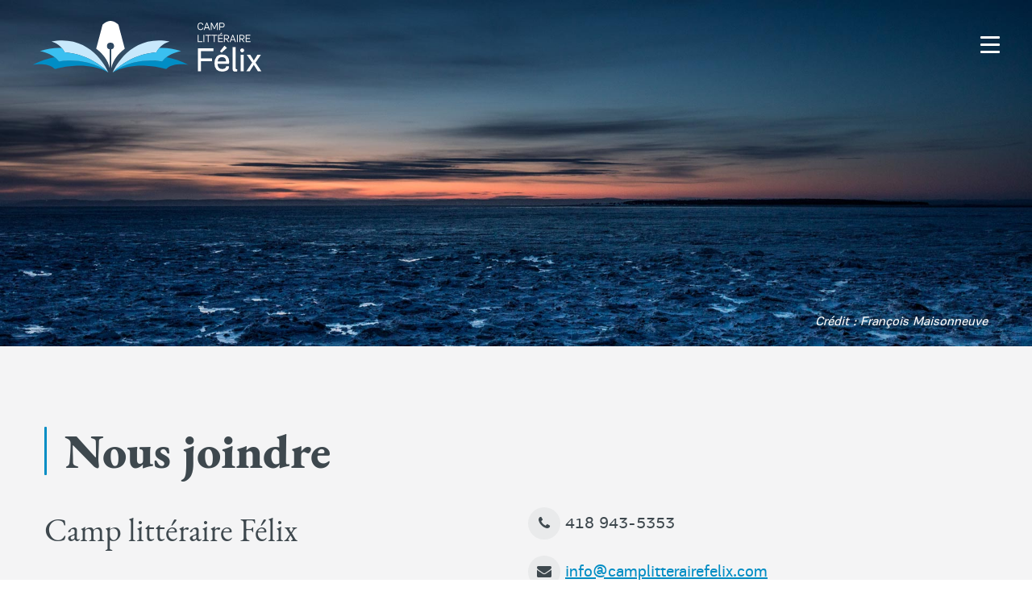

--- FILE ---
content_type: text/html; charset=UTF-8
request_url: https://camplitterairefelix.com/nous-joindre.html
body_size: 6084
content:
<!DOCTYPE html>

<html lang="fr" class="no-js"><head><meta http-equiv="Content-Type" content="text/html; charset=utf-8"> 


<meta name="description" content="Consultez les coordonnées pour joindre la direction générale et découvrez la composition du conseil d'administration.">
<meta name="keywords" content="">
<meta name="viewport" content="width=device-width, initial-scale=1, maximum-scale=5">
<meta name="revisit-after" content="30 days">
<meta property="og:type" content="website">
<meta property="og:url" content="https://camplitterairefelix.com/nous-joindre.html">
<meta property="og:title" content="Nous joindre | Camp littéraire Félix">
<meta property="og:description" content="Consultez les coordonnées pour joindre la direction générale et découvrez la composition du conseil d'administration.">
<meta property="og:image" content="https://camplitterairefelix.com/images/Upload/Partage/camplitterairefelix-partage-page.jpg">
<meta property="og:image:width" content="1200">
<meta name="referrer" content="always">
<meta name="msapplication-TileImage" content="https://camplitterairefelix.com/images/icons/mstile-144x144.png">
<meta name="msapplication-config" content="https://camplitterairefelix.com/images/icons/browserconfig.xml">
<meta name="theme-color" content="#ffffff">
<title>Nous joindre | Camp littéraire Félix</title>
<base href="https://camplitterairefelix.com/">
    

  
<script id="cookieyes" type="text/javascript" src="https://cdn-cookieyes.com/client_data/419933c7f989522717dc6b68/script.js"></script> 
<link rel="stylesheet" href="css/fonts.css" type="text/css" media="all">
<link rel="stylesheet" href="css/general.css?v=1644450600" type="text/css">
<link href="css/Skin.css?v=1644450985" rel="stylesheet" type="text/css" media="all">
<link rel="apple-touch-icon" sizes="180x180" href="https://camplitterairefelix.com/images/icons/apple-touch-icon.png">
<link rel="icon" type="image/png" sizes="32x32" href="https://camplitterairefelix.com/images/icons/favicon-32x32.png">
<link rel="icon" type="image/png" sizes="192x192" href="https://camplitterairefelix.com/images/icons/android-chrome-192x192.png">
<link rel="icon" type="image/png" sizes="16x16" href="https://camplitterairefelix.com/images/icons/favicon-16x16.png">
<link rel="manifest" href="https://camplitterairefelix.com/images/icons/site.webmanifest">
<link rel="mask-icon" href="https://camplitterairefelix.com/images/icons/safari-pinned-tab.svg" color="#008dc4">
<link rel="shortcut icon" href="https://camplitterairefelix.com/images/icons/favicon.ico">
<link rel="stylesheet" type="text/css" href="/includes/webroot/js/min/webartchitecte/vendors/MagnificPopup/dist/magnific-popup.css">
<link rel="stylesheet" type="text/css" href="/includes/webroot/v3/bower_components/aos/dist/aos.css">
</head><body id="Defaut-split-4" class="nous-joindre fr" data-lang="fr">

		 <div class="off-canvas-wrapper">
  <div class="off-canvas-wrapper-inner" data-off-canvas-wrapper>
 <div class="off-canvas position-top header_01 " data-transition="overlap" id="offCanvastop" data-off-canvas data-content-overlay="true">

<div class="primary-menu">
  <div class="top-bar">
        <ul class="menu menu-dropdown-pane-large medium-horizontal"><li><a class="is-dropdown-submenu-parent">Formations</a>
<ul><li><a href="/formations/formations-en-auberge.html">Formations en auberge</a></li>
<li><a href="/formations/formations-virtuelles.html">Formations virtuelles</a></li>
<li><a href="/formations/autres-formations.html">Formations en présentiel</a></li>
<li><a href="/formations/types-de-formations.html">Types de formation</a></li>
<li><a href="/formations/types-de-formations.html#1871">Hébergements</a></li>
</ul></li>
<li><a href="/multimedias.html" class="is-dropdown-submenu-parent">Multimédias</a></li>
<li><a class="is-dropdown-submenu-parent">Résidence et bourse</a>
<ul><li><a href="/residence-et-bourse/residence-bruno-roy.html">Résidence Bruno Roy</a></li>
<li><a href="/residence-et-bourse/bourse-danyelle-morin.html">Bourse Danyelle Morin</a></li>
<li><a href="/residence-et-bourse/soutien-aux-18-35-ans.html">Soutien aux 18-35 ans</a></li>
</ul></li>
<li><a href="/accompagnement.html" class="is-dropdown-submenu-parent">Accompagnement</a></li>
<li><a href="/prix-des-cinq-continents.html" class="is-dropdown-submenu-parent">Prix des cinq continents (OIF)</a></li>
<li><a class="is-dropdown-submenu-parent">À propos</a>
<ul><li><a href="/a-propos/actualites.html">Actualités</a></li>
<li><a href="/a-propos/mission-historique.html">Mission et historique</a></li>
<li><a href="/a-propos/partenaires.html">Partenaires</a></li>
<li><a href="/a-propos/soutenir.html">Soutenir</a></li>
<li><a href="/a-propos/temoignages.html">Témoignages</a></li>
</ul></li>
<li><a href="/nous-joindre.html" class="is-dropdown-submenu-parent">Nous joindre</a></li>
<li><a href="https://us17.list-manage.com/contact-form?u=381d60933f9857253e2f1292c&amp;form_id=fb270682e38a9f3569cfc4cf69e69d6c" target="_blank" class="external-link">Infolettre</a></li>
</ul>
              </div>
  <div class="social-link"> <ul class="menu menu-dropdown-pane-large medium-horizontal"><li><a href="https://twitter.com/camplitterairef" target="_blank" class="external-link">Twitter</a></li>
<li><a href="https://www.facebook.com/lecamplitterairefelix" target="_blank" class="external-link">Facebook</a></li>
<li><a href="https://www.instagram.com/camplitterairefelix/?hl=fr" target="_blank" class="external-link">Instagram</a></li>
<li><a href="https://www.youtube.com/channel/UCJlWLu_0ObFEW4VgS6HkPSw" target="_blank" class="external-link">Youtube</a></li>
</ul>
 </div>
</div>
</div>
<div class="off-canvas-content" data-off-canvas-content>
  <div class="header-container" data-sticky-container>
<header id="header" data-sticky data-sticky-on="small" data-options="marginTop:0;" class="scrollhide-nav">
<div class="title-bar">
    <div class="title-bar-left">
<a href="/" title=""><img src="/images/Upload/Gabarits/logos/logo-nb.svg" alt="" width="172" height="60" class="logo-header"></a>
    </div>

    	<div class="title-bar-right">
			   																			
									<button data-toggle="offCanvastop" class="menu-icon" type="button" aria-label="Menu">
										<span class="barre-middle"></span>
										   <span class="hide">Menu</span>
								 	</button>
			
         </div>

</div>

</header>
</div>

   			
  <div class="slider-defaut slider-defaut-padding inverse" data-interchange="[../includes/wa/resizeImage.php?img=960x1000_Bandeau/img_9673_dev_francois_maisonneuve.jpg, small],[../includes/wa/resizeImage.php?img=1200x1200_Bandeau/img_9673_dev_francois_maisonneuve.jpg, large],[/images/Upload/Bandeau/img_9673_dev_francois_maisonneuve.jpg, xlarge]" style="background-repeat:no-repeat;">
  
       <div class="header-size"></div>  
    <div class="content-absolute">
		<div class="grid-container">
		   	<div class="grid-x">
            	<div class="cell">
           			<div class="content-padding"><!--DEBUT 724--><div class="wa-article article CreditsBox wa-grid pos1" id="724" data-art-id="724" data-actif="0" data-in-date="" data-out-date="" data-visible="1" data-wa-zone="0" data-contenu="1"><a name="724" data-h1="0" data-title=""></a><div class="classique credit-droite div-credit-photo txt-petit">	
        
        
       
   
    <div class=""><p>Crédit : François Maisonneuve</p><div class="clear"></div></div>

</div></div><!--FIN 724--></div> 
           		</div>
			</div>
       	</div>
    </div>  
	 </div> 
	  	<div class="grid-container full_ show-for-xxlarge-only">
      <div class="grid-x grid-margin-x bg-sobre grid-padding-x align-center-middle text-center">
    
        <div class="cell auto _medium-8 col-marge-top bg-sobre">
		 </div>
			</div></div>
 
 
 
 
 
 
 
    <main class="contenu">

	 <div data-debug="3" class="section section-1 section-padding bg-sobre">
          
		 	<div class="grid-container">
     
					<div class="grid-x grid-margin-x col-1">
		<div class="cell"><!--DEBUT 677--><div class="wa-article article ClassiqueBox wa-grid pos1" id="677" data-art-id="677" data-actif="0" data-in-date="" data-out-date="" data-visible="1" data-wa-zone="0" data-contenu="1"><a name="677" data-h1="0" data-title="Nous joindre"></a><div class="classique ">	
        
        
             <div><h1 class="titre-icone-h">Nous joindre</h1></div>   
      
   
    <div class=""><div class="clear"></div></div>

</div></div><!--FIN 677--><!--DEBUT 678--><div class="wa-article article ClassiqueBox wa-grid pos2" id="678" data-art-id="678" data-actif="0" data-in-date="" data-out-date="" data-visible="1" data-wa-zone="0" data-contenu="1"><a name="678" data-h1="0" data-title=""></a><div class="classique box-marge">	
        
        
       
   
    <div class=""><div class="grid-container container">
<div class="grid-row row grid-x">
<div class="grid-col columns cell auto small-12 medium-12 large-6"><span class="lead txt-large">Camp littéraire Félix</span>
<p> </p>
</div>
<div class="grid-col columns cell auto small-12 medium-12 large-6">
<p class="icone-stylise-medium"><span class="fa mceNonEditable"></span> <a href="tel:4189435353" class="phone-link">418 943-5353</a></p>
<p class="icone-stylise-medium"><span class="fa mceNonEditable"></span> <a href="mailto:info@camplitterairefelix.com">info@camplitterairefelix.com</a></p>
</div>
</div>
</div><div class="clear"></div></div>

</div></div><!--FIN 678--></div>		</div>	 
          																				
   </div>
   </div>
   	   		    <div class="section section-2  bg-light">
      
				<div class="grid-container">

					
		<div class=" section-padding-bottom section-padding-top ">	
					
									        <div class="grid-x grid-margin-x col-2 small-up-1 large-up-2" data-equalizer data-equalize-on="large">
            <div class="cell"><!--DEBUT 564--><div class="wa-article article ClassiqueBox wa-grid pos1" id="564" data-art-id="564" data-actif="0" data-in-date="" data-out-date="" data-visible="1" data-wa-zone="0" data-contenu="1"><a name="564" data-h1="0" data-title="Équipe de gestion"></a><div class="classique box-marge">	
        
        
             <div><h3>Équipe de gestion</h3></div>   
      
   
    <div class=""><p><span class="lead txt-large">Direction générale<br></span><strong>Andrée Turmel</strong><br><a><span class="txt-petit">dg@camplitterairefelix.com</span><br></a></p>
<hr>
<p><span class="txt-large"><span class="lead">Direction des communications<br></span></span><strong>Nathalie Courchesne</strong><br><a href="mailto:communications@camplitterairefelix.com"></a><span class="txt-petit"><a href="mailto:communications@camplitterairefelix.com">communications@camplitterairefelix.com</a><br>(Responsable de la protection des renseignements personnels)</span></p>
<hr>
<p><span class="txt-large lead">Comptabilité<br></span><strong>Stéphanie Roy </strong><br><span class="txt-petit"><a href="mailto:info@camplitterairefelix.com">info@camplitterairefelix.com</a><a></a></span></p><div class="clear"></div></div>

</div></div><!--FIN 564--></div>            <div class="cell"><!--DEBUT 562--><div class="wa-article article ClassiqueBox wa-grid pos1" id="562" data-art-id="562" data-actif="0" data-in-date="" data-out-date="" data-visible="1" data-wa-zone="0" data-contenu="1"><a name="562" data-h1="0" data-title="Conseil d’administration"></a><div class="classique box-marge">	
        
        
             <div><h3>Conseil d’administration</h3></div>   
      
   
    <div class=""><ul class="list-stylise">
<li><strong>Jacques Chagnon,</strong> président (Longueuil)</li>
<li><strong>Jean Côté</strong>, administrateur (Québec)</li>
<li><strong>Gilles Jobidon</strong>, administrateur (Longueuil)</li>
<li><strong>Johanne Guay</strong>, administratrice (Montérégie)</li>
<li><strong>Claude Côté</strong>, administrateur (Québec)</li>
<li><strong>Guy Roussel</strong>, administrateur (Québec)</li>
<li><strong>Nathy d'Eurveilher</strong>, administratrice (Québec)</li>
</ul><div class="clear"></div></div>

</div></div><!--FIN 562--></div>            
        </div>
          							        <div class="grid-x grid-margin-x col-1">
            <div class="cell"><!--DEBUT 549--><div class="wa-article article SobreBox wa-grid pos1" id="549" data-art-id="549" data-actif="0" data-in-date="" data-out-date="" data-visible="1" data-wa-zone="0" data-contenu="1"><a name="549" data-h1="0" data-title="Politique contre le harcèlement"></a><div class=" box-marge box-padding sobre " data-equalizer-watch> 
	       <div><h4>Politique contre le harcèlement</h4></div>   
      

    <div><p>La Corporation du Camp littéraire Félix a adopté une politique qui vise à prévenir et contrer toute forme de harcèlement, y compris celui à caractère sexuel, sur les lieux de ses activités et dans le cyberespace. La Corporation souscrit aux droits énoncés dans la Charte québécoise des droits et libertés de la personne relatifs au respect de son intégrité physique et psychologique, de sa dignité et d’être traité en toute égalité. La Corporation reconnaît sa responsabilité légale et sociale d’offrir un milieu de travail et de formation sain, sécuritaire et empreint de respect qui favorise le développement professionnel et personnel de chacun.</p>
<p>La prévention est une responsabilité à la fois collective et individuelle. En ce sens, tous les employés, bénévoles, formateurs ainsi que toutes les personnes qui participent directement ou indirectement aux activités de la Corporation du Camp littéraire Félix (parents ou titulaires de l’autorité parentale des élèves des niveaux primaire et secondaire, visiteurs, spectateurs, locataires, locateurs, membres du conseil d’administration, partenaires et fournisseurs) ont la responsabilité d'adopter un comportement empreint de civilité et de collaborer à l’application et au respect de la politique anti-harcèlement.</p>
<p>Basée sur une approche de tolérance zéro et une intervention privilégiant la conciliation et le rapprochement des parties, cette politique reflète les valeurs de la Corporation du Camp littéraire Félix (le respect, l’épanouissement, l’équité, l’ouverture à l’autre, l’intégrité, l’excellence).</p>
<p>Consulter notre <a href="/images/Upload/Files/politique-contre-le_harcelement-clf-2021.pdf" target="_blank" rel="noopener">Politique visant à prévenir et contrer le harcèlement en milieu de travail et de formation.</a><br><br></p>
<p style="text-align: center;" data-style-align="center"><strong><span class="lead txt-large">Vous désirez faire une plainte ? </span></strong></p>
<p style="text-align: center;" data-style-align="center">Télécharger le formulaire ici, le remplir et l’envoyer à la directrice générale du CLF <br>(par la poste ou par courriel). </p>
<p style="text-align: center;" data-style-align="center"><a href="/images/Upload/Files/formulaire-de-plainte-2021.pdf" target="_blank" rel="noopener" class="button-primary">Télécharger le PDF</a></p><div class="clear"></div></div>
</div></div><!--FIN 549--></div>         
        </div>
			
				   			</div>	
					
	</div>
   </div>
    		  
</main>
<div class=" footer-margin-top "></div>	
	<div id="footer">
  <div class="grid-container no-padding-medium_ small-full">
    <div class="grid-x grid-padding-x align-stretch bande">
      <div class="cell small-12 medium-6 flex-container flex-dir-column large-flex-dir-row"> <span class="flex-child-auto text-right">Suivez-nous</span> <span class="footer-social flex-child-auto"><a href="https://twitter.com/camplitterairef" target="_blank" title="Twitter"><i class="fa fa-twitter" aria-hidden="true"></i></a><a href="https://www.facebook.com/lecamplitterairefelix" title="Facebook" target="_blank"><i class="fa fa-facebook" aria-hidden="true"></i></a><a href="https://www.instagram.com/camplitterairefelix/?hl=fr" title="Instagram" target="_blank"><i class="fa fa-instagram" aria-hidden="true"></i></a><a href="https://www.youtube.com/channel/UCJlWLu_0ObFEW4VgS6HkPSw" title="youtube" target="_blank"><i class="fa fa-youtube" aria-hidden="true"></i></a></span> </div>
      <div class="cell small-6 medium-3"><a href="/a-propos/soutenir.html">Soutenir</a></div>
      <div class="cell small-6 medium-3"><a href="https://us17.list-manage.com/contact-form?u=381d60933f9857253e2f1292c&amp;form_id=fb270682e38a9f3569cfc4cf69e69d6c" target="_blank" class="lblanc">Infolettre</a></div>
    </div>
    <div class="grid-x  align-middle  ">
      <div class="cell small-12 medium-6 large-5 flex-container_ flex-dir-column_ large-flex-dir-row_">
        <div class="grid-x grid-padding-x">
          <div class="flex-child-grow_ cell callout medium-6"><a href="/" title=""> <img src="images/Upload/Gabarits/logos/logo-horizontal-couleurs.svg" alt="" width="160" height="60" class="footer-logo"></a></div>
          <div class="flex-child-grow_ cell callout medium-6">
			<!-- 10780, rue Laverdure, <span class="chiffre-no-space">bureau 305</span><br>Montréal (Québec) <span class="chiffre-no-space">H3L 2L9</span> --></div>
        </div>
      </div>
      <div class="cell  medium-6 large-3 align-self-stretch_ flex-container_ flex-dir-column_ callout_">
        <div class="grid-x grid-padding-x">
          <div class="flex-child-auto_ cell large-12 text-right-medium"><a href="tel:4189435353"><strong>418 943-5353</strong></a></div>
          <div class="flex-child-auto_ cell large-12 text-right-medium"><a href="mailto:info@camplitterairefelix.com" class="lien"><strong>info@camplitterairefelix.com</strong></a></div>
        </div>
      </div>
      <div class="cell  medium-6 large-2 callout"><a href="https://www.mcc.gouv.qc.ca/" target="_blank"><img src="images/Upload/Gabarits/logos/logo-culture_et_communications_quebec.svg" alt="Culture et communications Québec" width="155" height="50" class="footer-logo-partenaire"> </a></div>
      <div class="cell medium-6 large-2 text-right" style="padding-right: 0;"><a class="button share-btn" data-open="reveal-share">Partager </a></div>
    </div>
    <div class="grid-x grid-x-last">
      <div class="cell medium-auto"><a href="https://camplitterairefelix.com/" title="">Camp littéraire Félix ©
        2026        | Tous droits réservés.</a></div>
      <div class="cell medium-auto"><a href="https://www.kaleidos.ca" class="kaleidos-lien" target="_blank">Réalisation Kaleidos agence Web</a></div>
    </div>
  </div>
</div>
<div class="reveal small-reveal share-reveal" id="reveal-share" data-reveal data-append-to_="div.off-canvas-wrapper-inner">
  
	<div class="title-share">Partagez cette page sur :</div>  
	
	<div class="grid-x align-center">
		
	<div class="cell shrink">
		<a class="resp-sharing-button__link sharingPopup" data-url="https://facebook.com/sharer/sharer.php?u=https://camplitterairefelix.com/nous-joindre.html" rel="noopener" aria-label="Facebook">
	  <div class="resp-sharing-button resp-sharing-button--facebook resp-sharing-button--small"><div aria-hidden="true" class="resp-sharing-button__icon resp-sharing-button__icon--solid">
		<span class="fa fa-facebook"></span></div>
		  <span class="hide">Facebook</span></div>
	</a></div>
		
	<div class="cell shrink">
	<a class="resp-sharing-button__link sharingPopup" data-url="https://twitter.com/intent/tweet/?text=Nous joindre&amp;url=https://camplitterairefelix.com/nous-joindre.html" rel="noopener" aria-label="Twitter">
	  <div class="resp-sharing-button resp-sharing-button--twitter resp-sharing-button--small"><div aria-hidden="true" class="resp-sharing-button__icon resp-sharing-button__icon--solid">
		<span class="fa fa-twitter"></span></div><span class="hide">Twitter</span></div>
	</a></div>
	
	<div class="cell shrink">
	<a class="resp-sharing-button__link" href="mailto:?subject=Nous%20joindre&amp;body=https://camplitterairefelix.com/nous-joindre.html" target="_self" rel="noopener" aria-label="E-Mail">
	  <div class="resp-sharing-button resp-sharing-button--email resp-sharing-button--small"><div aria-hidden="true" class="resp-sharing-button__icon resp-sharing-button__icon--solid">
		<span class="fa fa-envelope"></span></div><span class="hide">E-Mail</span></div>
	</a>
</div>
	
	<div class="cell shrink">
	<a class="resp-sharing-button__link sharingPopup" data-url="https://pinterest.com/pin/create/button/?url=https://camplitterairefelix.com/nous-joindre.html&amp;media=/images/Upload/Partage/camplitterairefelix-partage-page.jpg&amp;description=Nous joindre" rel="noopener" aria-label="Pinterest">
	  <div class="resp-sharing-button resp-sharing-button--pinterest resp-sharing-button--small"><div aria-hidden="true" class="resp-sharing-button__icon resp-sharing-button__icon--solid">
		<span class="fa fa-pinterest-p"></span></div><span class="hide">Pinterest</span></div>
	</a></div>
	
	<div class="cell shrink">
	<a class="resp-sharing-button__link sharingPopup" data-url="https://www.linkedin.com/shareArticle?mini=true&amp;url=https://camplitterairefelix.com/nous-joindre.html&amp;title=Nous joindre&amp;summary=Nous joindre&amp;source=https://camplitterairefelix.com/nous-joindre.html" rel="noopener" aria-label="LinkedIn">
	  <div class="resp-sharing-button resp-sharing-button--linkedin resp-sharing-button--small"><div aria-hidden="true" class="resp-sharing-button__icon resp-sharing-button__icon--solid">
		<span class="fa fa-linkedin"></span></div><span class="hide">LinkedIn</span></div>
	</a></div>
		<div class="cell shrink">
	<a class="resp-sharing-button__link sharingPopup" data-clipboard="https://camplitterairefelix.com/nous-joindre.html" aria-label="Clipboard" title="Copier le lien">
	  <div class="resp-sharing-button resp-sharing-button--clipboard resp-sharing-button--small"><div aria-hidden="true" class="resp-sharing-button__icon resp-sharing-button__icon--solid">
		<span class="fa fa-link"></span></div><span class="hide">Copier le lien</span></div>
	</a></div>
	</div>
	<div class="grid-x align-center"><input type="text" value="https://camplitterairefelix.com/nous-joindre.html" readonly name="urlshare"></div>
  <button class="close-button close-button-share" data-close aria-label="Close modal" type="button">
       <span aria-hidden="true"><span class="ftlo-close"></span></span>
  </button>
</div></div></div></div>
    <script src="node_modules/jquery/dist/jquery.min.js"></script>
<script src="node_modules/what-input/dist/what-input.min.js"></script>
<script src="node_modules/foundation-sites/dist/js/foundation.min.js"></script>
<script src="node_modules/slick-carousel/slick/slick.min.js"></script>
<script src="Library/js/min/share-btn.js?v=1"></script>
<script src="Library/js/min/app.js?v=1"></script>
<script>document.cookie='resolution='+Math.max(screen.width,screen.height)+'; path=/; SameSite=Strict;';</script>
<script async src="https://www.googletagmanager.com/gtag/js?id=G-7NHDPJ6B1E"></script>
<script>
  window.dataLayer = window.dataLayer || [];
  function gtag(){dataLayer.push(arguments);}
  gtag('js', new Date());
  gtag('config', 'G-7NHDPJ6B1E');
</script>
<script src="/includes/webroot/v3/bower_components/aos/dist/aos.js"></script>
<script src="/includes/webroot/v3/js/min/site.js?v=1.1"></script>
<script>AOS.init();</script>
</body></html>


--- FILE ---
content_type: text/css
request_url: https://camplitterairefelix.com/css/fonts.css
body_size: 575
content:
@font-face{font-family:'PFEncoreSansProRegular';src:url("../Library/fonts//WebPFParachuteEncore/pfencoresanspro-reg-webfont.eot");src:url("../Library/fonts//WebPFParachuteEncore/pfencoresanspro-reg-webfont.eot?#iefix") format("embedded-opentype"),url("../Library/fonts//WebPFParachuteEncore/pfencoresanspro-reg-webfont.woff") format("woff"),url("../Library/fonts//WebPFParachuteEncore/pfencoresanspro-reg-webfont.ttf") format("truetype"),url("../Library/fonts//WebPFParachuteEncore/pfencoresanspro-reg-webfont.svg#PFEncoreSansProRegular") format("svg");font-weight:400;font-style:normal;font-display:swap}@font-face{font-family:'PFEncoreSansProRegular';src:url("../Library/fonts//WebPFParachuteEncore/pfencoresanspro-bold-webfont.eot");src:url("../Library/fonts//WebPFParachuteEncore/pfencoresanspro-bold-webfont.eot?#iefix") format("embedded-opentype"),url("../Library/fonts//WebPFParachuteEncore/pfencoresanspro-bold-webfont.woff") format("woff"),url("../Library/fonts//WebPFParachuteEncore/pfencoresanspro-bold-webfont.ttf") format("truetype"),url("../Library/fonts//WebPFParachuteEncore/pfencoresanspro-bold-webfont.svg#PFEncoreSansProBold") format("svg");font-weight:700;font-style:normal;font-display:swap}@font-face{font-family:'EB Garamond';font-style:normal;font-weight:normal;src:local("EB Garamond"),url("../Library/fonts//EBGaramond.woff") format("woff");font-display:swap}@font-face{font-family:'EB Garamond Regular';font-style:normal,400;font-weight:normal;src:local("EB Garamond Regular"),url("../Library/fonts//EBGaramond-Regular.woff") format("woff");font-display:swap}@font-face{font-family:'EB Garamond Bold';font-style:normal;font-weight:bold,700;src:local("EB Garamond Bold"),url("../Library/fonts//EBGaramond-Bold.woff") format("woff");font-display:swap}@font-face{font-family:'EB Garamond ExtraBold';font-style:normal;font-weight:normal;src:local("EB Garamond ExtraBold"),url("../Library/fonts//EBGaramond-ExtraBold.woff") format("woff");font-display:swap}@font-face{font-family:'EB Garamond ExtraBold Italic';font-style:normal;font-weight:normal;src:local("EB Garamond ExtraBold Italic"),url("../Library/fonts//EBGaramond-ExtraBoldItalic.woff") format("woff");font-display:swap}@font-face{font-family:'fontello';src:url("../Library/fonts/fontello/fontello.eot?17922606");src:url("../Library/fonts/fontello/fontello.eot?17922606#iefix") format("embedded-opentype"),url("../Library/fonts/fontello/fontello.woff2?17922606") format("woff2"),url("../Library/fonts/fontello/fontello.woff?17922606") format("woff"),url("../Library/fonts/fontello/fontello.ttf?17922606") format("truetype"),url("../Library/fonts/fontello/fontello.svg?17922606#fontello") format("svg");font-weight:normal;font-style:normal}[class^="ftlo-"]:before,[class*=" ftlo-"]:before{font-family:"fontello";font-style:normal;font-weight:400 !important;speak:none;display:inline-block;text-decoration:inherit;width:1em;margin-right:.2em;text-align:center;font-variant:normal;text-transform:none;line-height:1;margin-left:.2em;-webkit-font-smoothing:antialiased;-moz-osx-font-smoothing:grayscale}.ftlo-plus:before{content:'\e800'}.ftlo-plus-logo:before{content:'\e801'}.ftlo-share:before{content:'\e802'}.ftlo-search:before{content:'\e803'}.ftlo-close:before{content:'\e804'}.ftlo-phone-left:before{content:'\e805'}.ftlo-check:before{content:'\e806'}


--- FILE ---
content_type: text/css
request_url: https://camplitterairefelix.com/css/general.css?v=1644450600
body_size: 10780
content:
/*! normalize.css v8.0.0 | MIT License | github.com/necolas/normalize.css */html{line-height:1.15;-webkit-text-size-adjust:100%}body{margin:0}h1{font-size:2em;margin:0.67em 0}hr{box-sizing:content-box;height:0;overflow:visible}pre{font-family:monospace, monospace;font-size:1em}a{background-color:transparent}abbr[title]{border-bottom:none;text-decoration:underline;text-decoration:underline dotted}b,strong{font-weight:bolder}code,kbd,samp{font-family:monospace, monospace;font-size:1em}small{font-size:80%}sub,sup{font-size:75%;line-height:0;position:relative;vertical-align:baseline}sub{bottom:-0.25em}sup{top:-0.5em}img{border-style:none}button,input,optgroup,select,textarea{font-family:inherit;font-size:100%;line-height:1.15;margin:0}button,input{overflow:visible}button,select{text-transform:none}button,[type="button"],[type="reset"],[type="submit"]{-webkit-appearance:button}button::-moz-focus-inner,[type="button"]::-moz-focus-inner,[type="reset"]::-moz-focus-inner,[type="submit"]::-moz-focus-inner{border-style:none;padding:0}button:-moz-focusring,[type="button"]:-moz-focusring,[type="reset"]:-moz-focusring,[type="submit"]:-moz-focusring{outline:1px dotted ButtonText}fieldset{padding:0.35em 0.75em 0.625em}legend{box-sizing:border-box;color:inherit;display:table;max-width:100%;padding:0;white-space:normal}progress{vertical-align:baseline}textarea{overflow:auto}[type="checkbox"],[type="radio"]{box-sizing:border-box;padding:0}[type="number"]::-webkit-inner-spin-button,[type="number"]::-webkit-outer-spin-button{height:auto}[type="search"]{-webkit-appearance:textfield;outline-offset:-2px}[type="search"]::-webkit-search-decoration{-webkit-appearance:none}::-webkit-file-upload-button{-webkit-appearance:button;font:inherit}details{display:block}summary{display:list-item}template{display:none}[hidden]{display:none}.foundation-mq{font-family:"small=0em&medium=48em&large=64em&xlarge=75em&xxlarge=90em"}html{box-sizing:border-box;font-size:20px}*,*::before,*::after{box-sizing:inherit}body{margin:0;padding:0;background:#fff;font-family:"PFEncoreSansProRegular",sans-serif;font-weight:400;line-height:1.4;color:#3E484E;-webkit-font-smoothing:antialiased;-moz-osx-font-smoothing:grayscale}img{display:inline-block;vertical-align:middle;max-width:100%;height:auto;-ms-interpolation-mode:bicubic}textarea{height:auto;min-height:50px;border-radius:0}select{box-sizing:border-box;width:100%;border-radius:0}.map_canvas img,.map_canvas embed,.map_canvas object,.mqa-display img,.mqa-display embed,.mqa-display object{max-width:none !important}button{padding:0;appearance:none;border:0;border-radius:0;background:transparent;line-height:1;cursor:auto}[data-whatinput='mouse'] button{outline:0}pre{overflow:auto}button,input,optgroup,select,textarea{font-family:inherit}.is-visible{display:block !important}.is-hidden{display:none !important}div,dl,dt,dd,ul,ol,li,h1,h2,h3,h4,h5,h6,pre,form,p,blockquote,th,td{margin:0;padding:0}p{margin-bottom:1rem;font-size:inherit;line-height:1.3rem;text-rendering:optimizeLegibility}em,i{font-style:italic;line-height:inherit}strong,b{font-weight:700;line-height:inherit}small{font-size:80%;line-height:inherit}h1,.h1,h2,.h2,h3,.h3,h4,.h4,h5,.h5,h6,.h6{font-family:"EB Garamond ExtraBold";font-style:normal;font-weight:400;color:#3E484E;text-rendering:optimizeLegibility}h1 small,.h1 small,h2 small,.h2 small,h3 small,.h3 small,h4 small,.h4 small,h5 small,.h5 small,h6 small,.h6 small{line-height:0;color:#3E484E}h1,.h1{font-size:2.2rem;line-height:1;margin-top:0;margin-bottom:1rem}h2,.h2{font-size:2rem;line-height:1;margin-top:0;margin-bottom:1rem}h3,.h3{font-size:1.8rem;line-height:1;margin-top:0;margin-bottom:1rem}h4,.h4{font-size:1.4rem;line-height:1;margin-top:0;margin-bottom:1rem}h5,.h5{font-size:1.2rem;line-height:1;margin-top:0;margin-bottom:1rem}h6,.h6{font-size:1.1rem;line-height:1;margin-top:0;margin-bottom:1rem}@media print,screen and (min-width: 48em){h1,.h1{font-size:3rem;margin-bottom:2rem}h2,.h2{font-size:2.6rem;margin-bottom:1.5rem}h3,.h3{font-size:2rem;margin-bottom:1.5rem}h4,.h4{font-size:1.6rem}h5,.h5{font-size:1.3rem}h6,.h6{font-size:1.1rem}}a{line-height:inherit;color:#008DC4;text-decoration:underline;cursor:pointer}a:hover,a:focus{color:#FF6C57}a img{border:0}hr{clear:both;max-width:60rem;height:0;margin:1rem auto;border-top:0;border-right:0;border-bottom:1px solid rgba(0,141,196,0.7);border-left:0}ul,ol,dl{margin-bottom:1rem;list-style-position:inside;line-height:1.3rem}li{font-size:inherit}ul{margin-left:1.25rem;list-style-type:disc}ol{margin-left:1.25rem}ul ul,ul ol,ol ul,ol ol{margin-left:1.25rem;margin-bottom:0}dl{margin-bottom:1rem}dl dt{margin-bottom:.3rem;font-weight:700}blockquote{margin:0 0 1rem;padding:.55rem 1rem .05rem;border-left:0}blockquote,blockquote p{line-height:1.3rem;color:#788994}abbr,abbr[title]{border-bottom:1px dotted #3E484E;cursor:help;text-decoration:none}figure{margin:0}kbd{margin:0;padding:.1rem .2rem 0;background-color:#F4F4F5;font-family:Consolas,"Liberation Mono",Courier,monospace;color:#3E484E}.subheader{margin-top:.2rem;margin-bottom:.5rem;font-weight:400;line-height:1.4;color:#313639}.lead{font-size:inherit;line-height:1.6}.stat{font-size:2.5rem;line-height:1}p+.stat{margin-top:-1rem}ul.no-bullet,ol.no-bullet{margin-left:0;list-style:none}.cite-block,cite{display:block;color:#313639;font-size:.65rem}.cite-block:before,cite:before{content:"— "}.code-inline{border:1px solid #3E484E;background-color:#F4F4F5;font-family:Consolas,"Liberation Mono",Courier,monospace;font-weight:400;color:#3E484E;display:inline;max-width:100%;word-wrap:break-word;padding:.1rem .25rem .05rem}.code-block{border:1px solid #3E484E;background-color:#F4F4F5;font-family:Consolas,"Liberation Mono",Courier,monospace;font-weight:400;color:#3E484E;display:block;overflow:auto;white-space:pre;padding:1rem;margin-bottom:1.5rem}.text-left{text-align:left}.text-right{text-align:right}.text-center{text-align:center}.text-justify{text-align:justify}@media print,screen and (min-width: 48em){.medium-text-left{text-align:left}.medium-text-right{text-align:right}.medium-text-center{text-align:center}.medium-text-justify{text-align:justify}}@media print,screen and (min-width: 64em){.large-text-left{text-align:left}.large-text-right{text-align:right}.large-text-center{text-align:center}.large-text-justify{text-align:justify}}@media screen and (min-width: 75em){.xlarge-text-left{text-align:left}.xlarge-text-right{text-align:right}.xlarge-text-center{text-align:center}.xlarge-text-justify{text-align:justify}}@media screen and (min-width: 90em){.xxlarge-text-left{text-align:left}.xxlarge-text-right{text-align:right}.xxlarge-text-center{text-align:center}.xxlarge-text-justify{text-align:justify}}.show-for-print{display:none !important}@media print{*{background:transparent !important;color:black !important;color-adjust:economy;box-shadow:none !important;text-shadow:none !important}.show-for-print{display:block !important}.hide-for-print{display:none !important}table.show-for-print{display:table !important}thead.show-for-print{display:table-header-group !important}tbody.show-for-print{display:table-row-group !important}tr.show-for-print{display:table-row !important}td.show-for-print{display:table-cell !important}th.show-for-print{display:table-cell !important}a,a:visited{text-decoration:underline}a[href]:after{content:" (" attr(href) ")"}.ir a:after,a[href^='javascript:']:after,a[href^='#']:after{content:''}abbr[title]:after{content:" (" attr(title) ")"}pre,blockquote{border:1px solid #313639;page-break-inside:avoid}thead{display:table-header-group}tr,img{page-break-inside:avoid}img{max-width:100% !important}@page{margin:0.5cm}p,h2,h3{orphans:3;widows:3}h2,h3{page-break-after:avoid}.print-break-inside{page-break-inside:auto}}.mce-content-body{-moz-osx-font-smoothing:grayscale;font-size:20px;font-family:"PFEncoreSansProRegular",sans-serif;line-height:1.4;color:#3E484E}.mce-content-body table,.mce-content-body tbody{width:100%;margin-bottom:15px}.mce-content-body table caption.TitreColonne,.mce-content-body table tr.TitreColonne td,.mce-content-body table tr.TitreColonne th{color:#fff;background-color:#FF6C57}.mce-content-body table caption.TitreColonne-2,.mce-content-body table tr.TitreColonne-2 td,.mce-content-body table tr.TitreColonne-2 th{color:#fff;background-color:#008DC4}.mce-content-body .side-front,.mce-content-body .side-back{text-align:center;display:block;padding:40px;border:3px solid #008DC4;width:300px;max-width:100%;margin-bottom:15px;border-radius:12px}.mce-content-body .side-back{background-color:#008DC4;color:#fff}[data-id="Title1"] h1{font-size:26px !important;line-height:1.4}[data-id="Title1"] h2{font-size:22px;line-height:1.4}[data-id="Title1"] h3{font-size:20px;line-height:1.4}[data-id="Title1"] h4{font-size:16px;line-height:1.4}[data-id="Title1"] h5{font-size:14px;line-height:1.4}[data-id="Title1"] h6{font-size:12px;line-height:1.4}[data-id="Title1"] .subtitle{color:#008DC4;font-size:12px;display:inline-block}[data-id="Title1"] .supertitle{color:inherit;font-size:12px;display:inline-block}.supertitle{color:inherit;font-size:0.5em;font-weight:400;text-transform:uppercase;font-family:"PFEncoreSansProRegular",sans-serif;display:block}.subtitle{color:#008DC4;font-size:0.5em;font-weight:400;text-transform:uppercase;font-family:"PFEncoreSansProRegular",sans-serif;display:block;margin:.5em 0 0}h1{word-wrap:break-word}.lead{line-height:1.4;font-family:"EB Garamond Regular",serif;font-size:1.25rem}.txt-petit .lead,.lead .txt-petit,.lead.txt-petit{font-size:.9rem}.txt-moyen .lead,.lead .txt-moyen,.lead.txt-moyen{font-size:1.2rem}@media print,screen and (min-width: 48em){.txt-moyen .lead,.lead .txt-moyen,.lead.txt-moyen{font-size:1.65rem}}.txt-large .lead,.lead .txt-large,.lead.txt-large{font-size:1.3rem}@media print,screen and (min-width: 48em){.txt-large .lead,.lead .txt-large,.lead.txt-large{font-size:2rem}}.txt-chiffre{font-size:40px;font-family:"EB Garamond Regular",serif;font-weight:400 !important;color:#008DC4;line-height:1;display:block;padding-top:15px;padding-bottom:15px}@media print,screen and (min-width: 48em){.txt-chiffre{font-size:60px}}@media screen and (min-width: 75em){.txt-chiffre{font-size:60px}}.txt-chiffre.txt-moyen,.txt-chiffre .txt-moyen{font-size:35px}@media print,screen and (min-width: 48em){.txt-chiffre.txt-moyen,.txt-chiffre .txt-moyen{font-size:45px}}@media screen and (min-width: 75em){.txt-chiffre.txt-moyen,.txt-chiffre .txt-moyen{font-size:45px}}.txt-petit{font-size:.8rem}.txt-moyen{font-size:1.1rem}@media print,screen and (min-width: 48em){.txt-moyen{font-size:1.3rem}}.txt-large{font-size:1.2rem}@media print,screen and (min-width: 48em){.txt-large{font-size:2rem}}.txt-xlarge{font-size:1.4rem}@media print,screen and (min-width: 48em){.txt-xlarge{font-size:3rem}}.txt-majuscule{text-transform:uppercase}.txt-no-majuscule{text-transform:none}.police-1{font-family:"PFEncoreSansProRegular",sans-serif}.police-2{font-family:"EB Garamond Regular",serif}.fw300{font-weight:300}.fw400{font-weight:400}.fw500{font-weight:500}.fw600{font-weight:600}.fw700{font-weight:700}.fw800{font-weight:800}.fw900{font-weight:900}.txt-color-1{color:#008DC4}.txt-color-2{color:#FF6C57}.txt-color-3{color:#fff}.txt-color-4{color:#3E484E}.chiffre-no-space{white-space:nowrap}@keyframes anime-trait{0%{left:0;width:100%}50%{left:-15px;width:calc(100% + 30px)}80%{height:100%;left:-15px;width:calc(100% + 30px)}95%{height:100%;left:-15px;width:calc(100% + 30px)}100%{height:100%;left:-15px;width:calc(100% + 30px);border-radius:0}}a.lien-fleche{display:inline-block;vertical-align:middle;margin:3px;padding:15px 20px 15px 25px;border:2px solid #3E484E;border-radius:2rem;transition:background-color 0.25s ease-out,color 0.25s ease-out;font-family:"PFEncoreSansProRegular",sans-serif;font-size:.8rem;font-weight:700;-webkit-appearance:none;line-height:1;text-align:center;cursor:pointer;text-transform:uppercase;text-shadow:none;transition:all .3s ease;position:relative;text-decoration:none !important;border:none !important}[data-whatinput='mouse'] a.lien-fleche{outline:0}a.lien-fleche,a.lien-fleche:hover,a.lien-fleche:focus,a.lien-fleche.disabled,a.lien-fleche.disabled:hover,a.lien-fleche.disabled:focus,a.lien-fleche[disabled],a.lien-fleche[disabled]:hover,a.lien-fleche[disabled]:focus{background-color:transparent}a.lien-fleche,a.lien-fleche.disabled,a.lien-fleche[disabled],a.lien-fleche.disabled:hover,a.lien-fleche[disabled]:hover,a.lien-fleche.disabled:focus,a.lien-fleche[disabled]:focus{border:2px solid #3E484E;color:#3E484E}a.lien-fleche:hover,a.lien-fleche:focus{border-color:#4e5b63;color:#4e5b63}a.lien-fleche:not(.button-no-ics){padding-right:55px}a.lien-fleche:not(.button-no-ics):after{transition:background .3s ease;right:0;position:absolute;top:50%;transform:translateY(-50%);margin:0 .35em 0 0;width:1.75rem;height:1.75rem;font-weight:700;font-size:1.5rem;text-rendering:auto;box-shadow:rgba(62,72,78,0.2) 10px 5px 20px -10px;font-family:'FontAwesome';content:"";background-color:#FF6C57;color:#fff;border-radius:50%;line-height:33px;padding-left:3px}a.lien-fleche:not(.button-no-ics):hover .button__bg{top:0;left:0;width:100%;height:100%;transform:scale3d(1.1, 1.2, 1);border-radius:2rem}a.lien-fleche:not(.button-no-ics):hover .button__bg:after{opacity:1;transition-duration:0.01s;transition-delay:0.3s}a.lien-fleche:not(.button-no-ics):hover .button__bg:before{transition:transform 0.4s cubic-bezier(0.1, 0, 0.3, 1);transform:translate3d(-50%, -50%, 0) scale3d(1, 1, 1)}a.lien-fleche:not(.button-no-ics):hover:after{background-color:#12C3F4}a.lien-fleche:not(.button-no-ics) .button__bg{top:10px;right:10px;position:absolute;width:1.5rem;height:1.5rem;background-color:#FF6C57;border-radius:2rem;overflow:hidden;transition:transform 0.4s cubic-bezier(0.1, 0, 0.3, 1)}a.lien-fleche:not(.button-no-ics) .button__bg:before,a.lien-fleche:not(.button-no-ics) .button__bg:after{content:'';position:absolute;background:#12C3F4}a.lien-fleche:not(.button-no-ics) .button__bg:before{width:110%;height:0;padding-bottom:110%;top:50%;left:50%;border-radius:2rem;transform:translate3d(-50%, -50%, 0) scale3d(0, 0, 1)}a.lien-fleche:not(.button-no-ics) .button__bg:after{top:0;left:0;width:100%;height:100%;opacity:0;transition:opacity 0.3s}a.lien-fleche:not(.button-no-ics) span{display:block;position:relative;mix-blend-mode:difference}a.lien-fleche:after{background-color:transparent !important;color:#FF6C57 !important;box-shadow:rgba(62,72,78,0) 0 0 0 !important}a.lien-fleche:hover{color:#FF6C57}a.phone-link,a.no-tel{color:inherit;text-decoration:none;font-weight:inherit}a.phone-link:hover,a.no-tel:hover{color:inherit;text-decoration:none;font-weight:inherit}.button-primary,.button.primary{display:inline-block;vertical-align:middle;margin:3px;padding:15px 20px 15px 25px;border:2px solid #3E484E;border-radius:2rem;transition:background-color 0.25s ease-out,color 0.25s ease-out;font-family:"PFEncoreSansProRegular",sans-serif;font-size:.8rem;font-weight:700;-webkit-appearance:none;line-height:1;text-align:center;cursor:pointer;text-transform:uppercase;text-shadow:none;transition:all .3s ease;position:relative}[data-whatinput='mouse'] .button-primary,[data-whatinput='mouse'] .button.primary{outline:0}.button-primary,.button-primary:hover,.button-primary:focus,.button-primary.disabled,.button-primary.disabled:hover,.button-primary.disabled:focus,.button-primary[disabled],.button-primary[disabled]:hover,.button-primary[disabled]:focus,.button.primary,.button.primary:hover,.button.primary:focus,.button.primary.disabled,.button.primary.disabled:hover,.button.primary.disabled:focus,.button.primary[disabled],.button.primary[disabled]:hover,.button.primary[disabled]:focus{background-color:transparent}.button-primary,.button-primary.disabled,.button-primary[disabled],.button-primary.disabled:hover,.button-primary[disabled]:hover,.button-primary.disabled:focus,.button-primary[disabled]:focus,.button.primary,.button.primary.disabled,.button.primary[disabled],.button.primary.disabled:hover,.button.primary[disabled]:hover,.button.primary.disabled:focus,.button.primary[disabled]:focus{border:2px solid #3E484E;color:#3E484E}.button-primary:hover,.button-primary:focus,.button.primary:hover,.button.primary:focus{border-color:#4e5b63;color:#4e5b63}.button-primary:not(.button-no-ics),.button.primary:not(.button-no-ics){padding-right:55px}.button-primary:not(.button-no-ics):after,.button.primary:not(.button-no-ics):after{transition:background .3s ease;right:0;position:absolute;top:50%;transform:translateY(-50%);margin:0 .35em 0 0;width:1.75rem;height:1.75rem;font-weight:700;font-size:1.5rem;text-rendering:auto;box-shadow:rgba(62,72,78,0.2) 10px 5px 20px -10px;font-family:'FontAwesome';content:"";background-color:#FF6C57;color:#fff;border-radius:50%;line-height:33px;padding-left:3px}.button-primary:not(.button-no-ics):hover .button__bg,.button.primary:not(.button-no-ics):hover .button__bg{top:0;left:0;width:100%;height:100%;transform:scale3d(1.1, 1.2, 1);border-radius:2rem}.button-primary:not(.button-no-ics):hover .button__bg:after,.button.primary:not(.button-no-ics):hover .button__bg:after{opacity:1;transition-duration:0.01s;transition-delay:0.3s}.button-primary:not(.button-no-ics):hover .button__bg:before,.button.primary:not(.button-no-ics):hover .button__bg:before{transition:transform 0.4s cubic-bezier(0.1, 0, 0.3, 1);transform:translate3d(-50%, -50%, 0) scale3d(1, 1, 1)}.button-primary:not(.button-no-ics):hover:after,.button.primary:not(.button-no-ics):hover:after{background-color:#12C3F4}.button-primary:not(.button-no-ics) .button__bg,.button.primary:not(.button-no-ics) .button__bg{top:10px;right:10px;position:absolute;width:1.5rem;height:1.5rem;background-color:#FF6C57;border-radius:2rem;overflow:hidden;transition:transform 0.4s cubic-bezier(0.1, 0, 0.3, 1)}.button-primary:not(.button-no-ics) .button__bg:before,.button-primary:not(.button-no-ics) .button__bg:after,.button.primary:not(.button-no-ics) .button__bg:before,.button.primary:not(.button-no-ics) .button__bg:after{content:'';position:absolute;background:#12C3F4}.button-primary:not(.button-no-ics) .button__bg:before,.button.primary:not(.button-no-ics) .button__bg:before{width:110%;height:0;padding-bottom:110%;top:50%;left:50%;border-radius:2rem;transform:translate3d(-50%, -50%, 0) scale3d(0, 0, 1)}.button-primary:not(.button-no-ics) .button__bg:after,.button.primary:not(.button-no-ics) .button__bg:after{top:0;left:0;width:100%;height:100%;opacity:0;transition:opacity 0.3s}.button-primary:not(.button-no-ics) span,.button.primary:not(.button-no-ics) span{display:block;position:relative;mix-blend-mode:difference}.wa-article .photo-texte .button-primary,.wa-article .photo-texte .button.primary{border-color:#fff}.wa-article .photo-texte .button-primary,.wa-article .photo-texte .button.primary{border-color:#fff}.wa-article .accent .button-primary,.wa-article .accent .button.primary{border-color:#fff}.wa-article .accent .button-primary,.wa-article .accent .button.primary{border-color:#fff}.button-primary-tiny,.button.primary.tiny{display:inline-block;vertical-align:middle;margin:3px;padding:15px 20px 15px 25px;border:2px solid #3E484E;border-radius:2rem;transition:background-color 0.25s ease-out,color 0.25s ease-out;font-family:"PFEncoreSansProRegular",sans-serif;font-size:.8rem;font-weight:700;-webkit-appearance:none;line-height:1;text-align:center;cursor:pointer;text-transform:uppercase;text-shadow:none;transition:all .3s ease;position:relative;padding:15px 20px 15px 25px;font-size:13px;z-index:0}[data-whatinput='mouse'] .button-primary-tiny,[data-whatinput='mouse'] .button.primary.tiny{outline:0}.button-primary-tiny,.button-primary-tiny:hover,.button-primary-tiny:focus,.button-primary-tiny.disabled,.button-primary-tiny.disabled:hover,.button-primary-tiny.disabled:focus,.button-primary-tiny[disabled],.button-primary-tiny[disabled]:hover,.button-primary-tiny[disabled]:focus,.button.primary.tiny,.button.primary.tiny:hover,.button.primary.tiny:focus,.button.primary.tiny.disabled,.button.primary.tiny.disabled:hover,.button.primary.tiny.disabled:focus,.button.primary.tiny[disabled],.button.primary.tiny[disabled]:hover,.button.primary.tiny[disabled]:focus{background-color:transparent}.button-primary-tiny,.button-primary-tiny.disabled,.button-primary-tiny[disabled],.button-primary-tiny.disabled:hover,.button-primary-tiny[disabled]:hover,.button-primary-tiny.disabled:focus,.button-primary-tiny[disabled]:focus,.button.primary.tiny,.button.primary.tiny.disabled,.button.primary.tiny[disabled],.button.primary.tiny.disabled:hover,.button.primary.tiny[disabled]:hover,.button.primary.tiny.disabled:focus,.button.primary.tiny[disabled]:focus{border:2px solid #3E484E;color:#3E484E}.button-primary-tiny:hover,.button-primary-tiny:focus,.button.primary.tiny:hover,.button.primary.tiny:focus{border-color:#4e5b63;color:#4e5b63}.button-primary-tiny:not(.button-no-ics),.button.primary.tiny:not(.button-no-ics){padding-right:55px}.button-primary-tiny:not(.button-no-ics):after,.button.primary.tiny:not(.button-no-ics):after{transition:background .3s ease;right:0;position:absolute;top:50%;transform:translateY(-50%);margin:0 .35em 0 0;width:1.75rem;height:1.75rem;font-weight:700;font-size:1.5rem;text-rendering:auto;box-shadow:rgba(62,72,78,0.2) 10px 5px 20px -10px;font-family:'FontAwesome';content:"";background-color:#FF6C57;color:#fff;border-radius:50%;line-height:33px;padding-left:3px}.button-primary-tiny:not(.button-no-ics):hover .button__bg,.button.primary.tiny:not(.button-no-ics):hover .button__bg{top:0;left:0;width:100%;height:100%;transform:scale3d(1.1, 1.2, 1);border-radius:2rem}.button-primary-tiny:not(.button-no-ics):hover .button__bg:after,.button.primary.tiny:not(.button-no-ics):hover .button__bg:after{opacity:1;transition-duration:0.01s;transition-delay:0.3s}.button-primary-tiny:not(.button-no-ics):hover .button__bg:before,.button.primary.tiny:not(.button-no-ics):hover .button__bg:before{transition:transform 0.4s cubic-bezier(0.1, 0, 0.3, 1);transform:translate3d(-50%, -50%, 0) scale3d(1, 1, 1)}.button-primary-tiny:not(.button-no-ics):hover:after,.button.primary.tiny:not(.button-no-ics):hover:after{background-color:#12C3F4}.button-primary-tiny:not(.button-no-ics) .button__bg,.button.primary.tiny:not(.button-no-ics) .button__bg{top:10px;right:10px;position:absolute;width:1.5rem;height:1.5rem;background-color:#FF6C57;border-radius:2rem;overflow:hidden;transition:transform 0.4s cubic-bezier(0.1, 0, 0.3, 1)}.button-primary-tiny:not(.button-no-ics) .button__bg:before,.button-primary-tiny:not(.button-no-ics) .button__bg:after,.button.primary.tiny:not(.button-no-ics) .button__bg:before,.button.primary.tiny:not(.button-no-ics) .button__bg:after{content:'';position:absolute;background:#12C3F4}.button-primary-tiny:not(.button-no-ics) .button__bg:before,.button.primary.tiny:not(.button-no-ics) .button__bg:before{width:110%;height:0;padding-bottom:110%;top:50%;left:50%;border-radius:2rem;transform:translate3d(-50%, -50%, 0) scale3d(0, 0, 1)}.button-primary-tiny:not(.button-no-ics) .button__bg:after,.button.primary.tiny:not(.button-no-ics) .button__bg:after{top:0;left:0;width:100%;height:100%;opacity:0;transition:opacity 0.3s}.button-primary-tiny:not(.button-no-ics) span,.button.primary.tiny:not(.button-no-ics) span{display:block;position:relative;mix-blend-mode:difference}.wa-article .photo-texte .button-primary-tiny,.wa-article .photo-texte .button.primary.tiny{border-color:#fff}.wa-article .photo-texte .button-primary-tiny,.wa-article .photo-texte .button.primary.tiny{border-color:#fff}.wa-article .accent .button-primary-tiny,.wa-article .accent .button.primary.tiny{border-color:#fff}.wa-article .accent .button-primary-tiny,.wa-article .accent .button.primary.tiny{border-color:#fff}.button-primary-small,.button.primary.small{display:inline-block;vertical-align:middle;margin:3px;padding:15px 20px 15px 25px;border:2px solid #3E484E;border-radius:2rem;transition:background-color 0.25s ease-out,color 0.25s ease-out;font-family:"PFEncoreSansProRegular",sans-serif;font-size:.8rem;font-weight:700;-webkit-appearance:none;line-height:1;text-align:center;cursor:pointer;text-transform:uppercase;text-shadow:none;transition:all .3s ease;position:relative;padding:15px 20px 15px 25px;font-size:14px;z-index:0}[data-whatinput='mouse'] .button-primary-small,[data-whatinput='mouse'] .button.primary.small{outline:0}.button-primary-small,.button-primary-small:hover,.button-primary-small:focus,.button-primary-small.disabled,.button-primary-small.disabled:hover,.button-primary-small.disabled:focus,.button-primary-small[disabled],.button-primary-small[disabled]:hover,.button-primary-small[disabled]:focus,.button.primary.small,.button.primary.small:hover,.button.primary.small:focus,.button.primary.small.disabled,.button.primary.small.disabled:hover,.button.primary.small.disabled:focus,.button.primary.small[disabled],.button.primary.small[disabled]:hover,.button.primary.small[disabled]:focus{background-color:transparent}.button-primary-small,.button-primary-small.disabled,.button-primary-small[disabled],.button-primary-small.disabled:hover,.button-primary-small[disabled]:hover,.button-primary-small.disabled:focus,.button-primary-small[disabled]:focus,.button.primary.small,.button.primary.small.disabled,.button.primary.small[disabled],.button.primary.small.disabled:hover,.button.primary.small[disabled]:hover,.button.primary.small.disabled:focus,.button.primary.small[disabled]:focus{border:2px solid #3E484E;color:#3E484E}.button-primary-small:hover,.button-primary-small:focus,.button.primary.small:hover,.button.primary.small:focus{border-color:#4e5b63;color:#4e5b63}.button-primary-small:not(.button-no-ics),.button.primary.small:not(.button-no-ics){padding-right:55px}.button-primary-small:not(.button-no-ics):after,.button.primary.small:not(.button-no-ics):after{transition:background .3s ease;right:0;position:absolute;top:50%;transform:translateY(-50%);margin:0 .35em 0 0;width:1.75rem;height:1.75rem;font-weight:700;font-size:1.5rem;text-rendering:auto;box-shadow:rgba(62,72,78,0.2) 10px 5px 20px -10px;font-family:'FontAwesome';content:"";background-color:#FF6C57;color:#fff;border-radius:50%;line-height:33px;padding-left:3px}.button-primary-small:not(.button-no-ics):hover .button__bg,.button.primary.small:not(.button-no-ics):hover .button__bg{top:0;left:0;width:100%;height:100%;transform:scale3d(1.1, 1.2, 1);border-radius:2rem}.button-primary-small:not(.button-no-ics):hover .button__bg:after,.button.primary.small:not(.button-no-ics):hover .button__bg:after{opacity:1;transition-duration:0.01s;transition-delay:0.3s}.button-primary-small:not(.button-no-ics):hover .button__bg:before,.button.primary.small:not(.button-no-ics):hover .button__bg:before{transition:transform 0.4s cubic-bezier(0.1, 0, 0.3, 1);transform:translate3d(-50%, -50%, 0) scale3d(1, 1, 1)}.button-primary-small:not(.button-no-ics):hover:after,.button.primary.small:not(.button-no-ics):hover:after{background-color:#12C3F4}.button-primary-small:not(.button-no-ics) .button__bg,.button.primary.small:not(.button-no-ics) .button__bg{top:10px;right:10px;position:absolute;width:1.5rem;height:1.5rem;background-color:#FF6C57;border-radius:2rem;overflow:hidden;transition:transform 0.4s cubic-bezier(0.1, 0, 0.3, 1)}.button-primary-small:not(.button-no-ics) .button__bg:before,.button-primary-small:not(.button-no-ics) .button__bg:after,.button.primary.small:not(.button-no-ics) .button__bg:before,.button.primary.small:not(.button-no-ics) .button__bg:after{content:'';position:absolute;background:#12C3F4}.button-primary-small:not(.button-no-ics) .button__bg:before,.button.primary.small:not(.button-no-ics) .button__bg:before{width:110%;height:0;padding-bottom:110%;top:50%;left:50%;border-radius:2rem;transform:translate3d(-50%, -50%, 0) scale3d(0, 0, 1)}.button-primary-small:not(.button-no-ics) .button__bg:after,.button.primary.small:not(.button-no-ics) .button__bg:after{top:0;left:0;width:100%;height:100%;opacity:0;transition:opacity 0.3s}.button-primary-small:not(.button-no-ics) span,.button.primary.small:not(.button-no-ics) span{display:block;position:relative;mix-blend-mode:difference}.wa-article .photo-texte .button-primary-small,.wa-article .photo-texte .button.primary.small{border-color:#fff}.wa-article .photo-texte .button-primary-small,.wa-article .photo-texte .button.primary.small{border-color:#fff}.wa-article .accent .button-primary-small,.wa-article .accent .button.primary.small{border-color:#fff}.wa-article .accent .button-primary-small,.wa-article .accent .button.primary.small{border-color:#fff}.button-primary-large,.button.primary.large{display:inline-block;vertical-align:middle;margin:3px;padding:15px 20px 15px 25px;border:2px solid #3E484E;border-radius:2rem;transition:background-color 0.25s ease-out,color 0.25s ease-out;font-family:"PFEncoreSansProRegular",sans-serif;font-size:.8rem;font-weight:700;-webkit-appearance:none;line-height:1;text-align:center;cursor:pointer;text-transform:uppercase;text-shadow:none;transition:all .3s ease;position:relative;padding:20px 30px 20px 35px;font-size:20px;z-index:0;display:block}[data-whatinput='mouse'] .button-primary-large,[data-whatinput='mouse'] .button.primary.large{outline:0}.button-primary-large,.button-primary-large:hover,.button-primary-large:focus,.button-primary-large.disabled,.button-primary-large.disabled:hover,.button-primary-large.disabled:focus,.button-primary-large[disabled],.button-primary-large[disabled]:hover,.button-primary-large[disabled]:focus,.button.primary.large,.button.primary.large:hover,.button.primary.large:focus,.button.primary.large.disabled,.button.primary.large.disabled:hover,.button.primary.large.disabled:focus,.button.primary.large[disabled],.button.primary.large[disabled]:hover,.button.primary.large[disabled]:focus{background-color:transparent}.button-primary-large,.button-primary-large.disabled,.button-primary-large[disabled],.button-primary-large.disabled:hover,.button-primary-large[disabled]:hover,.button-primary-large.disabled:focus,.button-primary-large[disabled]:focus,.button.primary.large,.button.primary.large.disabled,.button.primary.large[disabled],.button.primary.large.disabled:hover,.button.primary.large[disabled]:hover,.button.primary.large.disabled:focus,.button.primary.large[disabled]:focus{border:2px solid #3E484E;color:#3E484E}.button-primary-large:hover,.button-primary-large:focus,.button.primary.large:hover,.button.primary.large:focus{border-color:#4e5b63;color:#4e5b63}.button-primary-large:not(.button-no-ics),.button.primary.large:not(.button-no-ics){padding-right:55px}.button-primary-large:not(.button-no-ics):after,.button.primary.large:not(.button-no-ics):after{transition:background .3s ease;right:0;position:absolute;top:50%;transform:translateY(-50%);margin:0 .35em 0 0;width:1.75rem;height:1.75rem;font-weight:700;font-size:1.5rem;text-rendering:auto;box-shadow:rgba(62,72,78,0.2) 10px 5px 20px -10px;font-family:'FontAwesome';content:"";background-color:#FF6C57;color:#fff;border-radius:50%;line-height:33px;padding-left:3px}.button-primary-large:not(.button-no-ics):hover .button__bg,.button.primary.large:not(.button-no-ics):hover .button__bg{top:0;left:0;width:100%;height:100%;transform:scale3d(1.1, 1.2, 1);border-radius:2rem}.button-primary-large:not(.button-no-ics):hover .button__bg:after,.button.primary.large:not(.button-no-ics):hover .button__bg:after{opacity:1;transition-duration:0.01s;transition-delay:0.3s}.button-primary-large:not(.button-no-ics):hover .button__bg:before,.button.primary.large:not(.button-no-ics):hover .button__bg:before{transition:transform 0.4s cubic-bezier(0.1, 0, 0.3, 1);transform:translate3d(-50%, -50%, 0) scale3d(1, 1, 1)}.button-primary-large:not(.button-no-ics):hover:after,.button.primary.large:not(.button-no-ics):hover:after{background-color:#12C3F4}.button-primary-large:not(.button-no-ics) .button__bg,.button.primary.large:not(.button-no-ics) .button__bg{top:10px;right:10px;position:absolute;width:1.5rem;height:1.5rem;background-color:#FF6C57;border-radius:2rem;overflow:hidden;transition:transform 0.4s cubic-bezier(0.1, 0, 0.3, 1)}.button-primary-large:not(.button-no-ics) .button__bg:before,.button-primary-large:not(.button-no-ics) .button__bg:after,.button.primary.large:not(.button-no-ics) .button__bg:before,.button.primary.large:not(.button-no-ics) .button__bg:after{content:'';position:absolute;background:#12C3F4}.button-primary-large:not(.button-no-ics) .button__bg:before,.button.primary.large:not(.button-no-ics) .button__bg:before{width:110%;height:0;padding-bottom:110%;top:50%;left:50%;border-radius:2rem;transform:translate3d(-50%, -50%, 0) scale3d(0, 0, 1)}.button-primary-large:not(.button-no-ics) .button__bg:after,.button.primary.large:not(.button-no-ics) .button__bg:after{top:0;left:0;width:100%;height:100%;opacity:0;transition:opacity 0.3s}.button-primary-large:not(.button-no-ics) span,.button.primary.large:not(.button-no-ics) span{display:block;position:relative;mix-blend-mode:difference}@media print,screen and (min-width: 48em){.button-primary-large,.button.primary.large{display:inline-block}}.wa-article .photo-texte .button-primary-large,.wa-article .photo-texte .button.primary.large{border-color:#fff}.wa-article .photo-texte .button-primary-large,.wa-article .photo-texte .button.primary.large{border-color:#fff}.wa-article .accent .button-primary-large,.wa-article .accent .button.primary.large{border-color:#fff}.wa-article .accent .button-primary-large,.wa-article .accent .button.primary.large{border-color:#fff}a[class*="button-primary"],a[class*="button.primary"]{text-decoration:none}a[class*="button-primary"]:hover,a[class*="button-primary"]:focus,a[class*="button.primary"]:hover,a[class*="button.primary"]:focus{text-decoration:none}.button-secondary,.button.secondary{display:inline-block;vertical-align:middle;margin:3px;padding:15px 20px 15px 25px;border:2px solid #3E484E;border-radius:2rem;transition:background-color 0.25s ease-out,color 0.25s ease-out;font-family:"PFEncoreSansProRegular",sans-serif;font-size:.8rem;font-weight:700;-webkit-appearance:none;line-height:1;text-align:center;cursor:pointer;text-transform:uppercase;text-shadow:none;transition:all .3s ease;position:relative}[data-whatinput='mouse'] .button-secondary,[data-whatinput='mouse'] .button.secondary{outline:0}.button-secondary,.button-secondary.disabled,.button-secondary[disabled],.button-secondary.disabled:hover,.button-secondary[disabled]:hover,.button-secondary.disabled:focus,.button-secondary[disabled]:focus,.button.secondary,.button.secondary.disabled,.button.secondary[disabled],.button.secondary.disabled:hover,.button.secondary[disabled]:hover,.button.secondary.disabled:focus,.button.secondary[disabled]:focus{background-color:#3E484E;color:#fff}.button-secondary:hover,.button-secondary:focus,.button.secondary:hover,.button.secondary:focus{background-color:#6f818c;color:#fff}.button-secondary:not(.button-no-ics),.button.secondary:not(.button-no-ics){padding-right:55px}.button-secondary:not(.button-no-ics):after,.button.secondary:not(.button-no-ics):after{transition:background .3s ease;right:0;position:absolute;top:50%;transform:translateY(-50%);margin:0 .35em 0 0;width:1.75rem;height:1.75rem;font-weight:700;font-size:1.5rem;text-rendering:auto;box-shadow:rgba(62,72,78,0.2) 10px 5px 20px -10px;font-family:'FontAwesome';content:"";background-color:#FF6C57;color:#fff;border-radius:50%;line-height:33px;padding-left:3px}.button-secondary:not(.button-no-ics):hover .button__bg,.button.secondary:not(.button-no-ics):hover .button__bg{top:0;left:0;width:100%;height:100%;transform:scale3d(1.1, 1.2, 1);border-radius:2rem}.button-secondary:not(.button-no-ics):hover .button__bg:after,.button.secondary:not(.button-no-ics):hover .button__bg:after{opacity:1;transition-duration:0.01s;transition-delay:0.3s}.button-secondary:not(.button-no-ics):hover .button__bg:before,.button.secondary:not(.button-no-ics):hover .button__bg:before{transition:transform 0.4s cubic-bezier(0.1, 0, 0.3, 1);transform:translate3d(-50%, -50%, 0) scale3d(1, 1, 1)}.button-secondary:not(.button-no-ics):hover:after,.button.secondary:not(.button-no-ics):hover:after{background-color:#12C3F4}.button-secondary:not(.button-no-ics) .button__bg,.button.secondary:not(.button-no-ics) .button__bg{top:10px;right:10px;position:absolute;width:1.5rem;height:1.5rem;background-color:#FF6C57;border-radius:2rem;overflow:hidden;transition:transform 0.4s cubic-bezier(0.1, 0, 0.3, 1)}.button-secondary:not(.button-no-ics) .button__bg:before,.button-secondary:not(.button-no-ics) .button__bg:after,.button.secondary:not(.button-no-ics) .button__bg:before,.button.secondary:not(.button-no-ics) .button__bg:after{content:'';position:absolute;background:#6f818c}.button-secondary:not(.button-no-ics) .button__bg:before,.button.secondary:not(.button-no-ics) .button__bg:before{width:110%;height:0;padding-bottom:110%;top:50%;left:50%;border-radius:2rem;transform:translate3d(-50%, -50%, 0) scale3d(0, 0, 1)}.button-secondary:not(.button-no-ics) .button__bg:after,.button.secondary:not(.button-no-ics) .button__bg:after{top:0;left:0;width:100%;height:100%;opacity:0;transition:opacity 0.3s}.button-secondary:not(.button-no-ics) span,.button.secondary:not(.button-no-ics) span{display:block;position:relative;mix-blend-mode:difference}.wa-article .photo-texte .button-secondary,.wa-article .photo-texte .button.secondary{border-color:#fff}.wa-article .photo-texte .button-secondary,.wa-article .photo-texte .button.secondary{border-color:#fff}.button-secondary-tiny,.button.secondary.tiny{display:inline-block;vertical-align:middle;margin:3px;padding:15px 20px 15px 25px;border:2px solid #3E484E;border-radius:2rem;transition:background-color 0.25s ease-out,color 0.25s ease-out;font-family:"PFEncoreSansProRegular",sans-serif;font-size:.8rem;font-weight:700;-webkit-appearance:none;line-height:1;text-align:center;cursor:pointer;text-transform:uppercase;text-shadow:none;transition:all .3s ease;position:relative;padding:15px 20px 15px 25px;font-size:13px;z-index:0}[data-whatinput='mouse'] .button-secondary-tiny,[data-whatinput='mouse'] .button.secondary.tiny{outline:0}.button-secondary-tiny,.button-secondary-tiny.disabled,.button-secondary-tiny[disabled],.button-secondary-tiny.disabled:hover,.button-secondary-tiny[disabled]:hover,.button-secondary-tiny.disabled:focus,.button-secondary-tiny[disabled]:focus,.button.secondary.tiny,.button.secondary.tiny.disabled,.button.secondary.tiny[disabled],.button.secondary.tiny.disabled:hover,.button.secondary.tiny[disabled]:hover,.button.secondary.tiny.disabled:focus,.button.secondary.tiny[disabled]:focus{background-color:#3E484E;color:#fff}.button-secondary-tiny:hover,.button-secondary-tiny:focus,.button.secondary.tiny:hover,.button.secondary.tiny:focus{background-color:#6f818c;color:#fff}.button-secondary-tiny:not(.button-no-ics),.button.secondary.tiny:not(.button-no-ics){padding-right:55px}.button-secondary-tiny:not(.button-no-ics):after,.button.secondary.tiny:not(.button-no-ics):after{transition:background .3s ease;right:0;position:absolute;top:50%;transform:translateY(-50%);margin:0 .35em 0 0;width:1.75rem;height:1.75rem;font-weight:700;font-size:1.5rem;text-rendering:auto;box-shadow:rgba(62,72,78,0.2) 10px 5px 20px -10px;font-family:'FontAwesome';content:"";background-color:#FF6C57;color:#fff;border-radius:50%;line-height:33px;padding-left:3px}.button-secondary-tiny:not(.button-no-ics):hover .button__bg,.button.secondary.tiny:not(.button-no-ics):hover .button__bg{top:0;left:0;width:100%;height:100%;transform:scale3d(1.1, 1.2, 1);border-radius:2rem}.button-secondary-tiny:not(.button-no-ics):hover .button__bg:after,.button.secondary.tiny:not(.button-no-ics):hover .button__bg:after{opacity:1;transition-duration:0.01s;transition-delay:0.3s}.button-secondary-tiny:not(.button-no-ics):hover .button__bg:before,.button.secondary.tiny:not(.button-no-ics):hover .button__bg:before{transition:transform 0.4s cubic-bezier(0.1, 0, 0.3, 1);transform:translate3d(-50%, -50%, 0) scale3d(1, 1, 1)}.button-secondary-tiny:not(.button-no-ics):hover:after,.button.secondary.tiny:not(.button-no-ics):hover:after{background-color:#12C3F4}.button-secondary-tiny:not(.button-no-ics) .button__bg,.button.secondary.tiny:not(.button-no-ics) .button__bg{top:10px;right:10px;position:absolute;width:1.5rem;height:1.5rem;background-color:#FF6C57;border-radius:2rem;overflow:hidden;transition:transform 0.4s cubic-bezier(0.1, 0, 0.3, 1)}.button-secondary-tiny:not(.button-no-ics) .button__bg:before,.button-secondary-tiny:not(.button-no-ics) .button__bg:after,.button.secondary.tiny:not(.button-no-ics) .button__bg:before,.button.secondary.tiny:not(.button-no-ics) .button__bg:after{content:'';position:absolute;background:#6f818c}.button-secondary-tiny:not(.button-no-ics) .button__bg:before,.button.secondary.tiny:not(.button-no-ics) .button__bg:before{width:110%;height:0;padding-bottom:110%;top:50%;left:50%;border-radius:2rem;transform:translate3d(-50%, -50%, 0) scale3d(0, 0, 1)}.button-secondary-tiny:not(.button-no-ics) .button__bg:after,.button.secondary.tiny:not(.button-no-ics) .button__bg:after{top:0;left:0;width:100%;height:100%;opacity:0;transition:opacity 0.3s}.button-secondary-tiny:not(.button-no-ics) span,.button.secondary.tiny:not(.button-no-ics) span{display:block;position:relative;mix-blend-mode:difference}.wa-article .photo-texte .button-secondary-tiny,.wa-article .photo-texte .button.secondary.tiny{border-color:#fff}.wa-article .photo-texte .button-secondary-tiny,.wa-article .photo-texte .button.secondary.tiny{border-color:#fff}.button-secondary-small,.button.secondary.small{display:inline-block;vertical-align:middle;margin:3px;padding:15px 20px 15px 25px;border:2px solid #3E484E;border-radius:2rem;transition:background-color 0.25s ease-out,color 0.25s ease-out;font-family:"PFEncoreSansProRegular",sans-serif;font-size:.8rem;font-weight:700;-webkit-appearance:none;line-height:1;text-align:center;cursor:pointer;text-transform:uppercase;text-shadow:none;transition:all .3s ease;position:relative;padding:15px 20px 15px 25px;font-size:14px;z-index:0}[data-whatinput='mouse'] .button-secondary-small,[data-whatinput='mouse'] .button.secondary.small{outline:0}.button-secondary-small,.button-secondary-small.disabled,.button-secondary-small[disabled],.button-secondary-small.disabled:hover,.button-secondary-small[disabled]:hover,.button-secondary-small.disabled:focus,.button-secondary-small[disabled]:focus,.button.secondary.small,.button.secondary.small.disabled,.button.secondary.small[disabled],.button.secondary.small.disabled:hover,.button.secondary.small[disabled]:hover,.button.secondary.small.disabled:focus,.button.secondary.small[disabled]:focus{background-color:#3E484E;color:#fff}.button-secondary-small:hover,.button-secondary-small:focus,.button.secondary.small:hover,.button.secondary.small:focus{background-color:#6f818c;color:#fff}.button-secondary-small:not(.button-no-ics),.button.secondary.small:not(.button-no-ics){padding-right:55px}.button-secondary-small:not(.button-no-ics):after,.button.secondary.small:not(.button-no-ics):after{transition:background .3s ease;right:0;position:absolute;top:50%;transform:translateY(-50%);margin:0 .35em 0 0;width:1.75rem;height:1.75rem;font-weight:700;font-size:1.5rem;text-rendering:auto;box-shadow:rgba(62,72,78,0.2) 10px 5px 20px -10px;font-family:'FontAwesome';content:"";background-color:#FF6C57;color:#fff;border-radius:50%;line-height:33px;padding-left:3px}.button-secondary-small:not(.button-no-ics):hover .button__bg,.button.secondary.small:not(.button-no-ics):hover .button__bg{top:0;left:0;width:100%;height:100%;transform:scale3d(1.1, 1.2, 1);border-radius:2rem}.button-secondary-small:not(.button-no-ics):hover .button__bg:after,.button.secondary.small:not(.button-no-ics):hover .button__bg:after{opacity:1;transition-duration:0.01s;transition-delay:0.3s}.button-secondary-small:not(.button-no-ics):hover .button__bg:before,.button.secondary.small:not(.button-no-ics):hover .button__bg:before{transition:transform 0.4s cubic-bezier(0.1, 0, 0.3, 1);transform:translate3d(-50%, -50%, 0) scale3d(1, 1, 1)}.button-secondary-small:not(.button-no-ics):hover:after,.button.secondary.small:not(.button-no-ics):hover:after{background-color:#12C3F4}.button-secondary-small:not(.button-no-ics) .button__bg,.button.secondary.small:not(.button-no-ics) .button__bg{top:10px;right:10px;position:absolute;width:1.5rem;height:1.5rem;background-color:#FF6C57;border-radius:2rem;overflow:hidden;transition:transform 0.4s cubic-bezier(0.1, 0, 0.3, 1)}.button-secondary-small:not(.button-no-ics) .button__bg:before,.button-secondary-small:not(.button-no-ics) .button__bg:after,.button.secondary.small:not(.button-no-ics) .button__bg:before,.button.secondary.small:not(.button-no-ics) .button__bg:after{content:'';position:absolute;background:#6f818c}.button-secondary-small:not(.button-no-ics) .button__bg:before,.button.secondary.small:not(.button-no-ics) .button__bg:before{width:110%;height:0;padding-bottom:110%;top:50%;left:50%;border-radius:2rem;transform:translate3d(-50%, -50%, 0) scale3d(0, 0, 1)}.button-secondary-small:not(.button-no-ics) .button__bg:after,.button.secondary.small:not(.button-no-ics) .button__bg:after{top:0;left:0;width:100%;height:100%;opacity:0;transition:opacity 0.3s}.button-secondary-small:not(.button-no-ics) span,.button.secondary.small:not(.button-no-ics) span{display:block;position:relative;mix-blend-mode:difference}.wa-article .photo-texte .button-secondary-small,.wa-article .photo-texte .button.secondary.small{border-color:#fff}.wa-article .photo-texte .button-secondary-small,.wa-article .photo-texte .button.secondary.small{border-color:#fff}.button-secondary-large,.button.secondary.large{display:inline-block;vertical-align:middle;margin:3px;padding:15px 20px 15px 25px;border:2px solid #3E484E;border-radius:2rem;transition:background-color 0.25s ease-out,color 0.25s ease-out;font-family:"PFEncoreSansProRegular",sans-serif;font-size:.8rem;font-weight:700;-webkit-appearance:none;line-height:1;text-align:center;cursor:pointer;text-transform:uppercase;text-shadow:none;transition:all .3s ease;position:relative;padding:20px 30px 20px 35px;font-size:20px;z-index:0;display:block}[data-whatinput='mouse'] .button-secondary-large,[data-whatinput='mouse'] .button.secondary.large{outline:0}.button-secondary-large,.button-secondary-large.disabled,.button-secondary-large[disabled],.button-secondary-large.disabled:hover,.button-secondary-large[disabled]:hover,.button-secondary-large.disabled:focus,.button-secondary-large[disabled]:focus,.button.secondary.large,.button.secondary.large.disabled,.button.secondary.large[disabled],.button.secondary.large.disabled:hover,.button.secondary.large[disabled]:hover,.button.secondary.large.disabled:focus,.button.secondary.large[disabled]:focus{background-color:#3E484E;color:#fff}.button-secondary-large:hover,.button-secondary-large:focus,.button.secondary.large:hover,.button.secondary.large:focus{background-color:#6f818c;color:#fff}.button-secondary-large:not(.button-no-ics),.button.secondary.large:not(.button-no-ics){padding-right:55px}.button-secondary-large:not(.button-no-ics):after,.button.secondary.large:not(.button-no-ics):after{transition:background .3s ease;right:0;position:absolute;top:50%;transform:translateY(-50%);margin:0 .35em 0 0;width:1.75rem;height:1.75rem;font-weight:700;font-size:1.5rem;text-rendering:auto;box-shadow:rgba(62,72,78,0.2) 10px 5px 20px -10px;font-family:'FontAwesome';content:"";background-color:#FF6C57;color:#fff;border-radius:50%;line-height:33px;padding-left:3px}.button-secondary-large:not(.button-no-ics):hover .button__bg,.button.secondary.large:not(.button-no-ics):hover .button__bg{top:0;left:0;width:100%;height:100%;transform:scale3d(1.1, 1.2, 1);border-radius:2rem}.button-secondary-large:not(.button-no-ics):hover .button__bg:after,.button.secondary.large:not(.button-no-ics):hover .button__bg:after{opacity:1;transition-duration:0.01s;transition-delay:0.3s}.button-secondary-large:not(.button-no-ics):hover .button__bg:before,.button.secondary.large:not(.button-no-ics):hover .button__bg:before{transition:transform 0.4s cubic-bezier(0.1, 0, 0.3, 1);transform:translate3d(-50%, -50%, 0) scale3d(1, 1, 1)}.button-secondary-large:not(.button-no-ics):hover:after,.button.secondary.large:not(.button-no-ics):hover:after{background-color:#12C3F4}.button-secondary-large:not(.button-no-ics) .button__bg,.button.secondary.large:not(.button-no-ics) .button__bg{top:10px;right:10px;position:absolute;width:1.5rem;height:1.5rem;background-color:#FF6C57;border-radius:2rem;overflow:hidden;transition:transform 0.4s cubic-bezier(0.1, 0, 0.3, 1)}.button-secondary-large:not(.button-no-ics) .button__bg:before,.button-secondary-large:not(.button-no-ics) .button__bg:after,.button.secondary.large:not(.button-no-ics) .button__bg:before,.button.secondary.large:not(.button-no-ics) .button__bg:after{content:'';position:absolute;background:#6f818c}.button-secondary-large:not(.button-no-ics) .button__bg:before,.button.secondary.large:not(.button-no-ics) .button__bg:before{width:110%;height:0;padding-bottom:110%;top:50%;left:50%;border-radius:2rem;transform:translate3d(-50%, -50%, 0) scale3d(0, 0, 1)}.button-secondary-large:not(.button-no-ics) .button__bg:after,.button.secondary.large:not(.button-no-ics) .button__bg:after{top:0;left:0;width:100%;height:100%;opacity:0;transition:opacity 0.3s}.button-secondary-large:not(.button-no-ics) span,.button.secondary.large:not(.button-no-ics) span{display:block;position:relative;mix-blend-mode:difference}@media print,screen and (min-width: 48em){.button-secondary-large,.button.secondary.large{display:inline-block}}.wa-article .photo-texte .button-secondary-large,.wa-article .photo-texte .button.secondary.large{border-color:#fff}.wa-article .photo-texte .button-secondary-large,.wa-article .photo-texte .button.secondary.large{border-color:#fff}a[class*="button-secondary"],a[class*="button.secondary"]{text-decoration:none}a[class*="button-secondary"]:hover,a[class*="button-secondary"]:focus,a[class*="button.secondary"]:hover,a[class*="button.secondary"]:focus{text-decoration:none}.share-btn{display:inline-block;vertical-align:middle;margin:3px;padding:15px 20px 15px 25px;border:2px solid #3E484E;border-radius:2rem;transition:background-color 0.25s ease-out,color 0.25s ease-out;font-family:"PFEncoreSansProRegular",sans-serif;font-size:.8rem;font-weight:700;-webkit-appearance:none;line-height:1;text-align:center;cursor:pointer;text-transform:uppercase;text-shadow:none;transition:all .3s ease;position:relative}[data-whatinput='mouse'] .share-btn{outline:0}.share-btn,.share-btn:hover,.share-btn:focus,.share-btn.disabled,.share-btn.disabled:hover,.share-btn.disabled:focus,.share-btn[disabled],.share-btn[disabled]:hover,.share-btn[disabled]:focus{background-color:transparent}.share-btn,.share-btn.disabled,.share-btn[disabled],.share-btn.disabled:hover,.share-btn[disabled]:hover,.share-btn.disabled:focus,.share-btn[disabled]:focus{border:2px solid #3E484E;color:#3E484E}.share-btn:hover,.share-btn:focus{border-color:#4e5b63;color:#4e5b63}.share-btn:not(.button-no-ics){padding-right:55px}.share-btn:not(.button-no-ics):after{transition:background .3s ease;right:0;position:absolute;top:50%;transform:translateY(-50%);margin:0 .35em 0 0;width:1.75rem;height:1.75rem;font-weight:700;font-size:1.5rem;text-rendering:auto;box-shadow:rgba(62,72,78,0.2) 10px 5px 20px -10px;font-family:'FontAwesome';content:"";background-color:#FF6C57;color:#fff;border-radius:50%;line-height:33px;padding-left:3px}.share-btn:not(.button-no-ics):hover .button__bg{top:0;left:0;width:100%;height:100%;transform:scale3d(1.1, 1.2, 1);border-radius:2rem}.share-btn:not(.button-no-ics):hover .button__bg:after{opacity:1;transition-duration:0.01s;transition-delay:0.3s}.share-btn:not(.button-no-ics):hover .button__bg:before{transition:transform 0.4s cubic-bezier(0.1, 0, 0.3, 1);transform:translate3d(-50%, -50%, 0) scale3d(1, 1, 1)}.share-btn:not(.button-no-ics):hover:after{background-color:#12C3F4}.share-btn:not(.button-no-ics) .button__bg{top:10px;right:10px;position:absolute;width:1.5rem;height:1.5rem;background-color:#FF6C57;border-radius:2rem;overflow:hidden;transition:transform 0.4s cubic-bezier(0.1, 0, 0.3, 1)}.share-btn:not(.button-no-ics) .button__bg:before,.share-btn:not(.button-no-ics) .button__bg:after{content:'';position:absolute;background:#12C3F4}.share-btn:not(.button-no-ics) .button__bg:before{width:110%;height:0;padding-bottom:110%;top:50%;left:50%;border-radius:2rem;transform:translate3d(-50%, -50%, 0) scale3d(0, 0, 1)}.share-btn:not(.button-no-ics) .button__bg:after{top:0;left:0;width:100%;height:100%;opacity:0;transition:opacity 0.3s}.share-btn:not(.button-no-ics) span{display:block;position:relative;mix-blend-mode:difference}.share-btn:after{background-color:#008DC4 !important}.share-btn:hover:after{background-color:#12C3F4 !important}.anime-zoom-photo{overflow:hidden;display:block;width:100%;position:relative;border-radius:12px}.anime-zoom-photo img{border-radius:12px;display:inline-block;transform-origin:50% 50%;transform:scale(1);transition:transform 1.5s ease}.anime-zoom-photo:hover img{transform:scale(1.1)}.cadre-map iframe{border:1px solid rgba(255,108,87,0.5) !important}.wa_img_cadre,.cadre-image-droite,.cadre-image-gauche{background-color:#fff;border:3px solid rgba(62,72,78,0.5) !important}.wa-article .bg-dark .wa_img_cadre,.wa-article .bg-dark .cadre-image-droite,.wa-article .bg-dark .cadre-image-gauche{border-color:#fff !important}.wa-article .photo-texte .wa_img_cadre,.wa-article .photo-texte .cadre-image-droite,.wa-article .photo-texte .cadre-image-gauche{border-color:#fff !important}.wa-article .dark .wa_img_cadre,.wa-article .dark .cadre-image-droite,.wa-article .dark .cadre-image-gauche{border-color:#fff !important}.wa-article .accent .wa_img_cadre,.wa-article .accent .cadre-image-droite,.wa-article .accent .cadre-image-gauche{border-color:#fff !important}.img-gauche,.cadre-image-gauche{display:block;margin:0 0 30px 0}@media print,screen and (min-width: 48em){.img-gauche,.cadre-image-gauche{float:left;height:auto;margin:0 60px 30px 0;max-width:43%}.credit-gauche .img-gauche,.credit-gauche .cadre-image-gauche{margin-right:0}}.img-droite,.cadre-image-droite{display:block;margin:0 0 30px 0}@media print,screen and (min-width: 48em){.img-droite,.cadre-image-droite{float:right;height:auto;max-width:43%;margin:0 0 30px 60px}.credit-droite .img-droite,.credit-droite .cadre-image-droite{margin-left:0}}@media print,screen and (min-width: 48em){.div-credit-photo.credit-gauche,.div-credit-photo.credit-droite{max-width:43%}.div-credit-photo.credit-gauche img,.div-credit-photo.credit-droite img{max-width:100%}}p{line-height:inherit}blockquote,.blockquote{position:relative}@media print,screen and (min-width: 48em){blockquote,.blockquote{padding:1.5rem 4.5rem 1.5rem 4.5rem;min-height:109px}}blockquote strong,.blockquote strong{font-weight:bold}table blockquote,table .blockquote{display:block}blockquote p,.blockquote p{display:inline;padding:0;margin:0;line-height:inherit;color:#3E484E}blockquote:before,blockquote:after,.blockquote:before,.blockquote:after{font-size:7em;color:rgba(62,72,78,0.1);font-weight:400;font-style:normal;position:absolute;line-height:1;position:absolute;top:50%;transform:translateY(-60%)}blockquote:before,.blockquote:before{padding:0 .5rem 0 0;content:open-quote;left:0}blockquote:after,.blockquote:after{padding:0 0 0 .5rem;content:close-quote;right:0}.wa-article .bg-dark blockquote p,.wa-article .bg-dark .blockquote p{color:#fff}.wa-article .bg-dark blockquote:before,.wa-article .bg-dark .blockquote:before{color:rgba(255,255,255,0.1)}.wa-article .bg-dark blockquote:after,.wa-article .bg-dark .blockquote:after{color:rgba(255,255,255,0.1)}.wa-article .photo-texte blockquote p,.wa-article .photo-texte .blockquote p{color:#fff}.wa-article .photo-texte blockquote:before,.wa-article .photo-texte .blockquote:before{color:rgba(255,255,255,0.1)}.wa-article .photo-texte blockquote:after,.wa-article .photo-texte .blockquote:after{color:rgba(255,255,255,0.1)}.wa-article .dark blockquote p,.wa-article .dark .blockquote p{color:#fff}.wa-article .dark blockquote:before,.wa-article .dark .blockquote:before{color:rgba(255,255,255,0.1)}.wa-article .dark blockquote:after,.wa-article .dark .blockquote:after{color:rgba(255,255,255,0.1)}.wa-article .accent blockquote p,.wa-article .accent .blockquote p{color:#fff}.wa-article .accent blockquote:before,.wa-article .accent .blockquote:before{color:rgba(255,255,255,0.1)}.wa-article .accent blockquote:after,.wa-article .accent .blockquote:after{color:rgba(255,255,255,0.1)}.cite{text-align:center;font-size:.75rem;line-height:1.1em;display:block;color:#fff;font-family:"PFEncoreSansProRegular",sans-serif;font-weight:500;text-transform:uppercase}[data-style-align="center"] a[class*="file_"],[data-style-align="center"] a[class*="file_"]:focus{text-align:center;display:inline-block}[data-style-align="center"] a[class*="file_"]:hover,[data-style-align="center"] a[class*="file_"]:focus:hover{display:inline-block}[data-style-align="right"] a[class*="file_"],[data-style-align="right"] a[class*="file_"]:focus{text-align:right;padding:14px 80px 0 0}[data-style-align="right"] a[class*="file_"]:before,[data-style-align="right"] a[class*="file_"]:focus:before{left:inherit;right:0}[data-style-align="right"] a[class*="file_"]:after,[data-style-align="right"] a[class*="file_"]:focus:after{left:inherit;right:0}a[class*="file_"],a[class*="file_"]:focus{text-align:left;padding:.7rem 0 0 2rem;margin:0;position:relative;display:block;color:#FF6C57;font-weight:bold}a[class*="file_"]:before,a[class*="file_"]:focus:before{width:2rem;height:2rem;line-height:0;padding-top:30px;position:absolute;font-size:1rem;color:#3E484E;text-align:center;display:inline-block;font-family:FontAwesome;content:'\f016';text-decoration:none;top:0;left:0;vertical-align:middle;z-index:1;font-weight:400;transition:color .3s ease, padding .3s ease}a[class*="file_"]:hover,a[class*="file_"]:focus:hover{color:#3E484E}a[class*="file_"]:hover:before,a[class*="file_"]:focus:hover:before{padding-top:25px}.wa-article .bg-dark a[class*="file_"]:before,.wa-article .bg-dark a[class*="file_"]:focus:before{color:#fff}.wa-article .bg-dark a[class*="file_"]:after,.wa-article .bg-dark a[class*="file_"]:focus:after{color:#FF6C57}.wa-article .bg-dark a[class*="file_"]:hover:before,.wa-article .bg-dark a[class*="file_"]:focus:hover:before{color:#fff}.wa-article .bg-dark a[class*="file_"]:hover:after,.wa-article .bg-dark a[class*="file_"]:focus:hover:after{color:#3E484E}.wa-article .photo-texte a[class*="file_"]:before,.wa-article .photo-texte a[class*="file_"]:focus:before{color:#fff}.wa-article .photo-texte a[class*="file_"]:after,.wa-article .photo-texte a[class*="file_"]:focus:after{color:#FF6C57}.wa-article .photo-texte a[class*="file_"]:hover:before,.wa-article .photo-texte a[class*="file_"]:focus:hover:before{color:#fff}.wa-article .photo-texte a[class*="file_"]:hover:after,.wa-article .photo-texte a[class*="file_"]:focus:hover:after{color:#3E484E}.wa-article .dark a[class*="file_"]:before,.wa-article .dark a[class*="file_"]:focus:before{color:#fff}.wa-article .dark a[class*="file_"]:after,.wa-article .dark a[class*="file_"]:focus:after{color:#FF6C57}.wa-article .dark a[class*="file_"]:hover:before,.wa-article .dark a[class*="file_"]:focus:hover:before{color:#fff}.wa-article .dark a[class*="file_"]:hover:after,.wa-article .dark a[class*="file_"]:focus:hover:after{color:#3E484E}.wa-article .accent a[class*="file_"]:before,.wa-article .accent a[class*="file_"]:focus:before{color:#fff}.wa-article .accent a[class*="file_"]:after,.wa-article .accent a[class*="file_"]:focus:after{color:#FF6C57}.wa-article .accent a[class*="file_"]:hover:before,.wa-article .accent a[class*="file_"]:focus:hover:before{color:#fff}.wa-article .accent a[class*="file_"]:hover:after,.wa-article .accent a[class*="file_"]:focus:hover:after{color:#3E484E}p.date-stylise-gauche,p.date-stylise-gauche-medium{position:relative;font-family:"PFEncoreSansProRegular",sans-serif;font-weight:700;line-height:1;display:block;font-size:2.5rem;padding:1rem .75rem 2rem;border:3px solid #008DC4;width:5.75rem;text-align:center;color:#008DC4;margin:0 1rem .5rem 0;float:left}@media print,screen and (min-width: 48em){p.date-stylise-gauche,p.date-stylise-gauche-medium{margin:0 1.5rem .5rem 0}}.wa-article .bg-dark p.date-stylise-gauche,.wa-article .bg-dark p.date-stylise-gauche-medium{color:inherit;border-color:inherit}.wa-article .photo-texte p.date-stylise-gauche,.wa-article .photo-texte p.date-stylise-gauche-medium{color:inherit;border-color:inherit}.wa-article .dark p.date-stylise-gauche,.wa-article .dark p.date-stylise-gauche-medium{color:inherit;border-color:inherit}.wa-article .accent p.date-stylise-gauche,.wa-article .accent p.date-stylise-gauche-medium{color:inherit;border-color:inherit}.date-stylise-mois{font-weight:400;font-family:"PFEncoreSansProRegular",sans-serif;font-size:.75rem;text-transform:uppercase;text-align:center;display:block;margin:.25rem 0}.date-stylise-annee{font-weight:700;font-family:"PFEncoreSansProRegular",sans-serif;font-size:.6rem;text-transform:uppercase;text-align:center;display:block;position:absolute;padding:.2rem 0 .05rem;bottom:0;left:0;width:100%;background:#008DC4;color:#fff}.wa-article .bg-dark .date-stylise-annee{background:#fff;color:#008DC4}.wa-article .photo-texte .date-stylise-annee{background:#fff;color:#008DC4}.wa-article .dark .date-stylise-annee{background:#fff;color:#008DC4}.wa-article .accent .date-stylise-annee{background:#fff;color:#008DC4}.wa-article .photo-texte .date-stylise-annee{color:#3E484E}p.date-stylise-gauche-medium{font-size:2rem;padding:.5rem .5rem 1.25rem;border-width:2px;width:4rem;margin:0 1rem .5rem 0}@media print,screen and (min-width: 48em){p.date-stylise-gauche-medium{margin:0 1rem .5rem 0}}.icone-color-1 .fa{color:#008DC4}.wa-article .accent .icone-color-1 .fa{color:#fff}.icone-color-2 .fa{color:#FF6C57}.icone-classique-medium .fa,.icone-classique-medium-side .fa,.icone-classique-large .fa,.icone-classique-large-side .fa{font-size:2rem;line-height:inherit;display:inline-block;font-weight:400}.icone-classique-large .fa,.icone-classique-large-side .fa{font-size:3rem}.icone-stylise-medium .fa,.icone-stylise-medium-side .fa,.icone-stylise-large .fa,.icone-stylise-large-side .fa{font-size:.9rem;line-height:1em;display:inline-block;width:2rem;height:2rem;background-color:rgba(62,72,78,0.06);padding:calc(( 2rem - .9rem ) / 2) 0 0;font-weight:400;color:#3E484E;margin-left:auto;margin-right:auto;text-align:center;border-radius:5rem}.icone-stylise-medium.icone-color-1 .fa,.icone-color-1.icone-stylise-medium-side .fa,.icone-stylise-large.icone-color-1 .fa,.icone-color-1.icone-stylise-large-side .fa{background-color:#008DC4;color:#fff}.icone-stylise-medium.icone-color-2 .fa,.icone-color-2.icone-stylise-medium-side .fa,.icone-stylise-large.icone-color-2 .fa,.icone-color-2.icone-stylise-large-side .fa{background-color:#FF6C57;color:#fff}.wa-article .accent .icone-stylise-medium.icone-color-1 .fa,.wa-article .accent .icone-color-1.icone-stylise-medium-side .fa,.wa-article .accent .icone-stylise-large.icone-color-1 .fa,.wa-article .accent .icone-color-1.icone-stylise-large-side .fa{background-color:#3E484E;color:#fff}.wa-article .bg-dark .icone-stylise-medium .fa,.wa-article .bg-dark .icone-stylise-medium-side .fa,.wa-article .bg-dark .icone-stylise-large .fa,.wa-article .bg-dark .icone-stylise-large-side .fa{background-color:#fff;color:#3E484E}.wa-article .bg-dark .icone-stylise-medium.icone-color-1 .fa,.wa-article .bg-dark .icone-color-1.icone-stylise-medium-side .fa,.wa-article .bg-dark .icone-stylise-large.icone-color-1 .fa,.wa-article .bg-dark .icone-color-1.icone-stylise-large-side .fa{background-color:#008DC4;color:#fff}.wa-article .bg-dark .icone-stylise-medium.icone-color-2 .fa,.wa-article .bg-dark .icone-color-2.icone-stylise-medium-side .fa,.wa-article .bg-dark .icone-stylise-large.icone-color-2 .fa,.wa-article .bg-dark .icone-color-2.icone-stylise-large-side .fa{background-color:#FF6C57;color:#fff}.wa-article .photo-texte .icone-stylise-medium .fa,.wa-article .photo-texte .icone-stylise-medium-side .fa,.wa-article .photo-texte .icone-stylise-large .fa,.wa-article .photo-texte .icone-stylise-large-side .fa{background-color:#fff;color:#3E484E}.wa-article .photo-texte .icone-stylise-medium.icone-color-1 .fa,.wa-article .photo-texte .icone-color-1.icone-stylise-medium-side .fa,.wa-article .photo-texte .icone-stylise-large.icone-color-1 .fa,.wa-article .photo-texte .icone-color-1.icone-stylise-large-side .fa{background-color:#008DC4;color:#fff}.wa-article .photo-texte .icone-stylise-medium.icone-color-2 .fa,.wa-article .photo-texte .icone-color-2.icone-stylise-medium-side .fa,.wa-article .photo-texte .icone-stylise-large.icone-color-2 .fa,.wa-article .photo-texte .icone-color-2.icone-stylise-large-side .fa{background-color:#FF6C57;color:#fff}.wa-article .dark .icone-stylise-medium .fa,.wa-article .dark .icone-stylise-medium-side .fa,.wa-article .dark .icone-stylise-large .fa,.wa-article .dark .icone-stylise-large-side .fa{background-color:#fff;color:#3E484E}.wa-article .dark .icone-stylise-medium.icone-color-1 .fa,.wa-article .dark .icone-color-1.icone-stylise-medium-side .fa,.wa-article .dark .icone-stylise-large.icone-color-1 .fa,.wa-article .dark .icone-color-1.icone-stylise-large-side .fa{background-color:#008DC4;color:#fff}.wa-article .dark .icone-stylise-medium.icone-color-2 .fa,.wa-article .dark .icone-color-2.icone-stylise-medium-side .fa,.wa-article .dark .icone-stylise-large.icone-color-2 .fa,.wa-article .dark .icone-color-2.icone-stylise-large-side .fa{background-color:#FF6C57;color:#fff}.wa-article .accent .icone-stylise-medium .fa,.wa-article .accent .icone-stylise-medium-side .fa,.wa-article .accent .icone-stylise-large .fa,.wa-article .accent .icone-stylise-large-side .fa{background-color:#fff;color:#3E484E}.wa-article .accent .icone-stylise-medium.icone-color-1 .fa,.wa-article .accent .icone-color-1.icone-stylise-medium-side .fa,.wa-article .accent .icone-stylise-large.icone-color-1 .fa,.wa-article .accent .icone-color-1.icone-stylise-large-side .fa{background-color:#fff;color:#008DC4}.wa-article .accent .icone-stylise-medium.icone-color-2 .fa,.wa-article .accent .icone-color-2.icone-stylise-medium-side .fa,.wa-article .accent .icone-stylise-large.icone-color-2 .fa,.wa-article .accent .icone-color-2.icone-stylise-large-side .fa{background-color:#FF6C57;color:#fff}.icone-stylise-medium.titre-icone-h .fa,.titre-icone-h.icone-stylise-medium-side .fa,.icone-stylise-large.titre-icone-h .fa,.titre-icone-h.icone-stylise-large-side .fa{left:-4rem !important}@media print,screen and (min-width: 48em){.icone-stylise-medium.titre-icone-h,.titre-icone-h.icone-stylise-medium-side,.icone-stylise-large.titre-icone-h,.titre-icone-h.icone-stylise-large-side{padding-left:0 !important}.icone-stylise-medium.titre-icone-h:before,.titre-icone-h.icone-stylise-medium-side:before,.icone-stylise-large.titre-icone-h:before,.titre-icone-h.icone-stylise-large-side:before{left:-1.15rem !important}}.icone-stylise-large .fa,.icone-stylise-large-side .fa{font-size:1.35rem;width:3rem;height:3rem;padding:calc(( 3rem - 1.35rem ) / 2) 0 0}.icone-stylise-large.titre-icone-h .fa,.titre-icone-h.icone-stylise-large-side .fa{left:-5rem !important}.icone-classique-side,.icone-classique-large-side,.icone-classique-medium-side,.icone-stylise-large-side,.icone-stylise-medium-side{display:block;position:relative}.icone-classique-side .fa,.icone-classique-large-side .fa,.icone-classique-medium-side .fa,.icone-stylise-large-side .fa,.icone-stylise-medium-side .fa{position:absolute;left:0;top:0;margin:0}#tinymce .icone-classique-side .fa,#tinymce .icone-classique-large-side .fa,#tinymce .icone-classique-medium-side .fa,#tinymce .icone-stylise-large-side .fa,#tinymce .icone-stylise-medium-side .fa{position:relative;left:0 !important}.icone-classique-side{min-height:1rem;padding-left:calc(1rem + 10px)}.icone-classique-side .fa{line-height:1;display:inline-block;font-weight:400}.icone-classique-medium-side{min-height:calc(2rem + .6em);padding-left:calc(2rem + .6rem)}.icone-classique-large-side{min-height:3rem;padding-left:calc(3rem + 1.75rem)}.icone-stylise-medium-side{min-height:2rem;padding-left:calc(2rem + .6rem)}.icone-stylise-large-side{min-height:3rem;padding-left:calc(3rem + 1.75rem)}[data-style-align="right"].icone-classique-side,[data-style-align="right"].icone-classique-large-side,[data-style-align="right"].icone-classique-medium-side,[data-style-align="right"].icone-stylise-large-side,[data-style-align="right"].icone-stylise-medium-side{padding-left:0}[data-style-align="right"].icone-classique-side .fa,[data-style-align="right"].icone-classique-large-side .fa,[data-style-align="right"].icone-classique-medium-side .fa,[data-style-align="right"].icone-stylise-large-side .fa,[data-style-align="right"].icone-stylise-medium-side .fa{left:inherit;right:0}[data-style-align="right"].icone-classique-side{padding-right:calc(1rem + 10px)}[data-style-align="right"].icone-classique-medium-side{padding-right:calc(2rem + .6rem)}[data-style-align="right"].icone-stylise-medium-side{padding-right:calc(2rem + .6rem)}[data-style-align="right"].icone-classique-large-side{padding-right:calc(3rem + 1.75rem)}[data-style-align="right"].icone-stylise-large-side{padding-right:calc(3rem + 1.75rem)}.app-embed{background-color:#fff}#form-embed .form-control{border:1px solid rgba(62,72,78,0.2);border-radius:0}#form-embed .form-control::placeholder{color:#3E484E}#form-embed select.form-control{height:2.75rem;font-size:1rem;line-height:1.4;background-color:#fff;border-color:1px solid rgba(62,72,78,0.2);background-image:url("../images/Skin/select-black.svg") !important;background-repeat:no-repeat;background-size:16px;background-position:right -20px center !important;padding-right:33px}#form-embed select.form-control:focus{background-color:#fff;border-color:1px solid #FF6C57}#form-embed textarea{line-height:1.4;font-size:1rem;min-height:7.5rem}#form-embed .StripeElement{height:60px;padding:15px}#form-embed .txt-value{font-size:1rem;text-align:right}#form-embed .value{font-size:1rem;text-align:right}#form-embed #total-value{font-size:1rem;text-align:right;font-weight:700}#form-embed .txt-total{font-size:1rem;text-align:right;font-weight:700}#form-embed .obligatoire{color:#FF6C57;font-size:12px}#form-embed #messages .alert-success{padding-right:80px;margin-top:150px}#form-embed label.control-label{margin-bottom:4px;font-size:0.9rem}#form-embed input[type="file"]{min-height:2.75rem;font-size:1rem;line-height:1.4;background-color:#fff;border-color:1px solid rgba(62,72,78,0.2);padding:.7rem}.textarea-form{min-height:7.5rem}.title-label{font-size:.7rem;color:#3E484E;text-transform:uppercase}.content-form-contact{display:block;width:26rem;max-width:100%;margin:0 auto}.content-form-contact .obligatoire{display:block;padding:.75rem .5rem 1.5rem 0;font-size:.7rem;color:#008DC4}@media print,screen and (min-width: 48em){.content-form-contact .obligatoire{float:left;display:inline-block}}@media print,screen and (min-width: 48em){.content-form-contact button.button-primary{float:right}}table{margin-bottom:.75rem;border-color:rgba(62,72,78,0.2);width:inherit}table td,table tr,table th{border:none;font-family:inherit;font-size:inherit}@media print,screen and (max-width: 47.99875em){table{display:flex !important;width:100% !important;flex-wrap:wrap}table tbody,table thead,table tfoot{overflow-x:auto !important;display:block;width:100%}table thead tr,table tfoot tr{display:table;width:100%}table caption{order:1}table thead{order:2}table tbody{order:3}table tfoot{order:4}table caption{padding:.5rem;width:100% !important;display:block}table tr:last-child:after{width:1px;display:block;position:relative;height:1px;width:1px;z-index:-1;content:''}}table caption p{margin-bottom:0}table caption,table tr th{text-align:inherit;font-size:inherit;line-height:inherit}table caption,table caption.TitreColonne,table tr.TitreColonne td,table tr.TitreColonne th{color:#fff;background-color:rgba(62,72,78,0.4);font-family:"EB Garamond Regular",serif;text-transform:uppercase;font-weight:400;border-color:rgba(255,255,255,0.3);border-bottom-width:10px}table caption .txt-color-1,table caption.TitreColonne .txt-color-1,table tr.TitreColonne td .txt-color-1,table tr.TitreColonne th .txt-color-1{color:#3E484E}table caption .txt-color-2,table caption.TitreColonne .txt-color-2,table tr.TitreColonne td .txt-color-2,table tr.TitreColonne th .txt-color-2{color:#008DC4}.wa-article .accent table caption,.wa-article .accent table caption.TitreColonne,.wa-article .accent table tr.TitreColonne td,.wa-article .accent table tr.TitreColonne th{background-color:rgba(62,72,78,0.4)}.wa-article .accent table caption .txt-color-1,.wa-article .accent table caption.TitreColonne .txt-color-1,.wa-article .accent table tr.TitreColonne td .txt-color-1,.wa-article .accent table tr.TitreColonne th .txt-color-1{color:rgba(255,255,255,0.6)}.wa-article .accent table caption .txt-color-2,.wa-article .accent table caption.TitreColonne .txt-color-2,.wa-article .accent table tr.TitreColonne td .txt-color-2,.wa-article .accent table tr.TitreColonne th .txt-color-2{color:#FF6C57}.wa-article .bg-dark table caption .txt-color-1,.wa-article .bg-dark table caption.TitreColonne .txt-color-1,.wa-article .bg-dark table tr.TitreColonne td .txt-color-1,.wa-article .bg-dark table tr.TitreColonne th .txt-color-1{color:rgba(255,255,255,0.6)}.wa-article .bg-dark table caption .txt-color-2,.wa-article .bg-dark table caption.TitreColonne .txt-color-2,.wa-article .bg-dark table tr.TitreColonne td .txt-color-2,.wa-article .bg-dark table tr.TitreColonne th .txt-color-2{color:#FF6C57}.wa-article .photo-texte table caption .txt-color-1,.wa-article .photo-texte table caption.TitreColonne .txt-color-1,.wa-article .photo-texte table tr.TitreColonne td .txt-color-1,.wa-article .photo-texte table tr.TitreColonne th .txt-color-1{color:rgba(255,255,255,0.6)}.wa-article .photo-texte table caption .txt-color-2,.wa-article .photo-texte table caption.TitreColonne .txt-color-2,.wa-article .photo-texte table tr.TitreColonne td .txt-color-2,.wa-article .photo-texte table tr.TitreColonne th .txt-color-2{color:#FF6C57}.wa-article .dark table caption .txt-color-1,.wa-article .dark table caption.TitreColonne .txt-color-1,.wa-article .dark table tr.TitreColonne td .txt-color-1,.wa-article .dark table tr.TitreColonne th .txt-color-1{color:rgba(255,255,255,0.6)}.wa-article .dark table caption .txt-color-2,.wa-article .dark table caption.TitreColonne .txt-color-2,.wa-article .dark table tr.TitreColonne td .txt-color-2,.wa-article .dark table tr.TitreColonne th .txt-color-2{color:#FF6C57}.wa-article .sobre table caption .txt-color-1,.wa-article .sobre table caption.TitreColonne .txt-color-1,.wa-article .sobre table tr.TitreColonne td .txt-color-1,.wa-article .sobre table tr.TitreColonne th .txt-color-1{color:rgba(255,255,255,0.6)}.wa-article .sobre table caption .txt-color-2,.wa-article .sobre table caption.TitreColonne .txt-color-2,.wa-article .sobre table tr.TitreColonne td .txt-color-2,.wa-article .sobre table tr.TitreColonne th .txt-color-2{color:#FF6C57}table caption.TitreColonne-2,table tr.TitreColonne-2 td,table tr.TitreColonne-2 th{color:#008DC4;background-color:#fff;background-color:#fff;font-family:"EB Garamond Regular",serif;text-transform:uppercase;font-weight:400;border-color:rgba(62,72,78,0.3);border-bottom-width:10px}.wa-article .accent table caption.TitreColonne-2,.wa-article .accent table tr.TitreColonne-2 td,.wa-article .accent table tr.TitreColonne-2 th{color:#008DC4;background-color:#fff;border-bottom:1px solid #12C3F4}.wa-article .light table caption.TitreColonne-2,.wa-article .light table tr.TitreColonne-2 td,.wa-article .light table tr.TitreColonne-2 th{background-color:#fff}.wa-article .classique table caption.TitreColonne-2,.wa-article .classique table tr.TitreColonne-2 td,.wa-article .classique table tr.TitreColonne-2 th{color:#008DC4;background-color:#fff;border-bottom:1px solid #12C3F4}.wa-article .bg-dark table caption.TitreColonne-2,.wa-article .bg-dark table tr.TitreColonne-2 td,.wa-article .bg-dark table tr.TitreColonne-2 th{color:#fff;background-color:#3E484E;border-bottom:1px solid #fff}.wa-article .photo-texte table caption.TitreColonne-2,.wa-article .photo-texte table tr.TitreColonne-2 td,.wa-article .photo-texte table tr.TitreColonne-2 th{color:#fff;background-color:#3E484E;border-bottom:1px solid #fff}.wa-article .dark table caption.TitreColonne-2,.wa-article .dark table tr.TitreColonne-2 td,.wa-article .dark table tr.TitreColonne-2 th{color:#fff;background-color:#3E484E;border-bottom:1px solid #fff}table.table-raye tr:nth-child(odd){background:#F4F4F5}table.table-raye tr:nth-child(even){background:rgba(255,255,255,0)}.wa-article .accent table.table-raye tr:nth-child(odd){background:#12C3F4}.wa-article .accent table.table-raye tr:nth-child(even){background:rgba(255,255,255,0)}.wa-article .sobre table.table-raye tr:nth-child(odd){background:#e7e7e9}.wa-article .light table.table-raye tr:nth-child(odd){background:#F4F4F5}.wa-article .light table.table-raye tr:nth-child(even){background:#fff}.wa-article .classique table.table-raye tr:nth-child(odd){background:#F4F4F5}.wa-article .classique table.table-raye tr:nth-child(even){background:#fff}.wa-article .bg-dark table.table-raye tr:nth-child(odd){background:rgba(62,72,78,0.2)}.wa-article .bg-dark table.table-raye tr:nth-child(even){background:rgba(255,255,255,0)}.wa-article .photo-texte table.table-raye tr:nth-child(odd){background:rgba(62,72,78,0.2)}.wa-article .photo-texte table.table-raye tr:nth-child(even){background:rgba(255,255,255,0)}.wa-article .dark table.table-raye tr:nth-child(odd){background:rgba(62,72,78,0.2)}.wa-article .dark table.table-raye tr:nth-child(even){background:rgba(255,255,255,0)}table caption.table-tr-bg-dark,table tr.table-tr-bg-dark td,table tr.table-tr-bg-dark th,table td.table-td-bg-dark{color:#fff;border-color:rgba(255,255,255,0.2);background-color:#3E484E}table caption.table-tr-bg-dark .txt-color-1,table tr.table-tr-bg-dark td .txt-color-1,table tr.table-tr-bg-dark th .txt-color-1,table td.table-td-bg-dark .txt-color-1{color:rgba(255,255,255,0.6)}table caption.table-tr-bg-dark .txt-color-2,table tr.table-tr-bg-dark td .txt-color-2,table tr.table-tr-bg-dark th .txt-color-2,table td.table-td-bg-dark .txt-color-2{color:#FF6C57}table caption.table-tr-bg-dark a,table caption.table-tr-bg-dark a:focus,table tr.table-tr-bg-dark td a,table tr.table-tr-bg-dark td a:focus,table tr.table-tr-bg-dark th a,table tr.table-tr-bg-dark th a:focus,table td.table-td-bg-dark a,table td.table-td-bg-dark a:focus{color:#FF6C57}table caption.table-tr-bg-dark a:hover,table caption.table-tr-bg-dark a:focus:hover,table tr.table-tr-bg-dark td a:hover,table tr.table-tr-bg-dark td a:focus:hover,table tr.table-tr-bg-dark th a:hover,table tr.table-tr-bg-dark th a:focus:hover,table td.table-td-bg-dark a:hover,table td.table-td-bg-dark a:focus:hover{color:#fff}.wa-article .accent table caption.table-tr-bg-dark a,.wa-article .accent table tr.table-tr-bg-dark td a,.wa-article .accent table tr.table-tr-bg-dark th a,.wa-article .accent table td.table-td-bg-dark a{color:#FF6C57}.wa-article .accent table caption.table-tr-bg-dark a:hover,.wa-article .accent table tr.table-tr-bg-dark td a:hover,.wa-article .accent table tr.table-tr-bg-dark th a:hover,.wa-article .accent table td.table-td-bg-dark a:hover{color:#fff}table caption.table-tr-bg-sobre,table tr.table-tr-bg-sobre td,table tr.table-tr-bg-sobre th,table td.table-td-bg-sobre{color:inherit;background-color:#fff}.wa-article .accent table caption.table-tr-bg-sobre,.wa-article .accent table tr.table-tr-bg-sobre td,.wa-article .accent table tr.table-tr-bg-sobre th,.wa-article .accent table td.table-td-bg-sobre{color:#3E484E}.wa-article .accent table caption.table-tr-bg-sobre .txt-color-1,.wa-article .accent table tr.table-tr-bg-sobre td .txt-color-1,.wa-article .accent table tr.table-tr-bg-sobre th .txt-color-1,.wa-article .accent table td.table-td-bg-sobre .txt-color-1{color:#008DC4}.wa-article .accent table caption.table-tr-bg-sobre .txt-color-2,.wa-article .accent table tr.table-tr-bg-sobre td .txt-color-2,.wa-article .accent table tr.table-tr-bg-sobre th .txt-color-2,.wa-article .accent table td.table-td-bg-sobre .txt-color-2{color:#FF6C57}.wa-article .accent table caption.table-tr-bg-sobre a,.wa-article .accent table tr.table-tr-bg-sobre td a,.wa-article .accent table tr.table-tr-bg-sobre th a,.wa-article .accent table td.table-td-bg-sobre a{color:#FF6C57}.wa-article .accent table caption.table-tr-bg-sobre a:hover,.wa-article .accent table tr.table-tr-bg-sobre td a:hover,.wa-article .accent table tr.table-tr-bg-sobre th a:hover,.wa-article .accent table td.table-td-bg-sobre a:hover{color:#3E484E}.wa-article .light table caption.table-tr-bg-sobre,.wa-article .light table tr.table-tr-bg-sobre td,.wa-article .light table tr.table-tr-bg-sobre th,.wa-article .light table td.table-td-bg-sobre{background-color:#3E484E}.wa-article .classique table caption.table-tr-bg-sobre,.wa-article .classique table tr.table-tr-bg-sobre td,.wa-article .classique table tr.table-tr-bg-sobre th,.wa-article .classique table td.table-td-bg-sobre{background-color:#3E484E}.wa-article .bg-dark table caption.table-tr-bg-sobre,.wa-article .bg-dark table tr.table-tr-bg-sobre td,.wa-article .bg-dark table tr.table-tr-bg-sobre th,.wa-article .bg-dark table td.table-td-bg-sobre{color:#3E484E}.wa-article .bg-dark table caption.table-tr-bg-sobre .txt-color-1,.wa-article .bg-dark table tr.table-tr-bg-sobre td .txt-color-1,.wa-article .bg-dark table tr.table-tr-bg-sobre th .txt-color-1,.wa-article .bg-dark table td.table-td-bg-sobre .txt-color-1{color:#008DC4}.wa-article .bg-dark table caption.table-tr-bg-sobre .txt-color-2,.wa-article .bg-dark table tr.table-tr-bg-sobre td .txt-color-2,.wa-article .bg-dark table tr.table-tr-bg-sobre th .txt-color-2,.wa-article .bg-dark table td.table-td-bg-sobre .txt-color-2{color:#FF6C57}.wa-article .bg-dark table caption.table-tr-bg-sobre a,.wa-article .bg-dark table tr.table-tr-bg-sobre td a,.wa-article .bg-dark table tr.table-tr-bg-sobre th a,.wa-article .bg-dark table td.table-td-bg-sobre a{color:#FF6C57}.wa-article .bg-dark table caption.table-tr-bg-sobre a:hover,.wa-article .bg-dark table tr.table-tr-bg-sobre td a:hover,.wa-article .bg-dark table tr.table-tr-bg-sobre th a:hover,.wa-article .bg-dark table td.table-td-bg-sobre a:hover{color:#3E484E}.wa-article .photo-texte table caption.table-tr-bg-sobre,.wa-article .photo-texte table tr.table-tr-bg-sobre td,.wa-article .photo-texte table tr.table-tr-bg-sobre th,.wa-article .photo-texte table td.table-td-bg-sobre{color:#3E484E}.wa-article .photo-texte table caption.table-tr-bg-sobre .txt-color-1,.wa-article .photo-texte table tr.table-tr-bg-sobre td .txt-color-1,.wa-article .photo-texte table tr.table-tr-bg-sobre th .txt-color-1,.wa-article .photo-texte table td.table-td-bg-sobre .txt-color-1{color:#008DC4}.wa-article .photo-texte table caption.table-tr-bg-sobre .txt-color-2,.wa-article .photo-texte table tr.table-tr-bg-sobre td .txt-color-2,.wa-article .photo-texte table tr.table-tr-bg-sobre th .txt-color-2,.wa-article .photo-texte table td.table-td-bg-sobre .txt-color-2{color:#FF6C57}.wa-article .photo-texte table caption.table-tr-bg-sobre a,.wa-article .photo-texte table tr.table-tr-bg-sobre td a,.wa-article .photo-texte table tr.table-tr-bg-sobre th a,.wa-article .photo-texte table td.table-td-bg-sobre a{color:#FF6C57}.wa-article .photo-texte table caption.table-tr-bg-sobre a:hover,.wa-article .photo-texte table tr.table-tr-bg-sobre td a:hover,.wa-article .photo-texte table tr.table-tr-bg-sobre th a:hover,.wa-article .photo-texte table td.table-td-bg-sobre a:hover{color:#3E484E}.wa-article .dark table caption.table-tr-bg-sobre,.wa-article .dark table tr.table-tr-bg-sobre td,.wa-article .dark table tr.table-tr-bg-sobre th,.wa-article .dark table td.table-td-bg-sobre{color:#3E484E}.wa-article .dark table caption.table-tr-bg-sobre .txt-color-1,.wa-article .dark table tr.table-tr-bg-sobre td .txt-color-1,.wa-article .dark table tr.table-tr-bg-sobre th .txt-color-1,.wa-article .dark table td.table-td-bg-sobre .txt-color-1{color:#008DC4}.wa-article .dark table caption.table-tr-bg-sobre .txt-color-2,.wa-article .dark table tr.table-tr-bg-sobre td .txt-color-2,.wa-article .dark table tr.table-tr-bg-sobre th .txt-color-2,.wa-article .dark table td.table-td-bg-sobre .txt-color-2{color:#FF6C57}.wa-article .dark table caption.table-tr-bg-sobre a,.wa-article .dark table tr.table-tr-bg-sobre td a,.wa-article .dark table tr.table-tr-bg-sobre th a,.wa-article .dark table td.table-td-bg-sobre a{color:#FF6C57}.wa-article .dark table caption.table-tr-bg-sobre a:hover,.wa-article .dark table tr.table-tr-bg-sobre td a:hover,.wa-article .dark table tr.table-tr-bg-sobre th a:hover,.wa-article .dark table td.table-td-bg-sobre a:hover{color:#3E484E}.wa-article .sobre table caption.table-tr-bg-sobre,.wa-article .sobre table tr.table-tr-bg-sobre td,.wa-article .sobre table tr.table-tr-bg-sobre th,.wa-article .sobre table td.table-td-bg-sobre{color:#3E484E}.wa-article .sobre table caption.table-tr-bg-sobre .txt-color-1,.wa-article .sobre table tr.table-tr-bg-sobre td .txt-color-1,.wa-article .sobre table tr.table-tr-bg-sobre th .txt-color-1,.wa-article .sobre table td.table-td-bg-sobre .txt-color-1{color:#008DC4}.wa-article .sobre table caption.table-tr-bg-sobre .txt-color-2,.wa-article .sobre table tr.table-tr-bg-sobre td .txt-color-2,.wa-article .sobre table tr.table-tr-bg-sobre th .txt-color-2,.wa-article .sobre table td.table-td-bg-sobre .txt-color-2{color:#FF6C57}.wa-article .sobre table caption.table-tr-bg-sobre a,.wa-article .sobre table tr.table-tr-bg-sobre td a,.wa-article .sobre table tr.table-tr-bg-sobre th a,.wa-article .sobre table td.table-td-bg-sobre a{color:#FF6C57}.wa-article .sobre table caption.table-tr-bg-sobre a:hover,.wa-article .sobre table tr.table-tr-bg-sobre td a:hover,.wa-article .sobre table tr.table-tr-bg-sobre th a:hover,.wa-article .sobre table td.table-td-bg-sobre a:hover{color:#3E484E}table caption.table-tr-bg-accent,table tr.table-tr-bg-accent td,table tr.table-tr-bg-accent th,table td.table-td-bg-accent{color:#fff;background-color:#008DC4;border-color:rgba(255,255,255,0.2)}table caption.table-tr-bg-accent .txt-color-1,table tr.table-tr-bg-accent td .txt-color-1,table tr.table-tr-bg-accent th .txt-color-1,table td.table-td-bg-accent .txt-color-1{color:rgba(255,255,255,0.6)}table caption.table-tr-bg-accent .txt-color-2,table tr.table-tr-bg-accent td .txt-color-2,table tr.table-tr-bg-accent th .txt-color-2,table td.table-td-bg-accent .txt-color-2{color:#FF6C57}table caption.table-tr-bg-accent a,table caption.table-tr-bg-accent a:focus,table tr.table-tr-bg-accent td a,table tr.table-tr-bg-accent td a:focus,table tr.table-tr-bg-accent th a,table tr.table-tr-bg-accent th a:focus,table td.table-td-bg-accent a,table td.table-td-bg-accent a:focus{color:#fff}table caption.table-tr-bg-accent a:hover,table caption.table-tr-bg-accent a:focus:hover,table tr.table-tr-bg-accent td a:hover,table tr.table-tr-bg-accent td a:focus:hover,table tr.table-tr-bg-accent th a:hover,table tr.table-tr-bg-accent th a:focus:hover,table td.table-td-bg-accent a:hover,table td.table-td-bg-accent a:focus:hover{color:#FF6C57}.wa-article .accent table caption.table-tr-bg-accent,.wa-article .accent table tr.table-tr-bg-accent td,.wa-article .accent table tr.table-tr-bg-accent th,.wa-article .accent table td.table-td-bg-accent{background-color:#12C3F4}.wa-article .accent table caption.table-tr-bg-accent .txt-color-1,.wa-article .accent table tr.table-tr-bg-accent td .txt-color-1,.wa-article .accent table tr.table-tr-bg-accent th .txt-color-1,.wa-article .accent table td.table-td-bg-accent .txt-color-1{color:rgba(255,255,255,0.6)}.wa-article .accent table caption.table-tr-bg-accent .txt-color-2,.wa-article .accent table tr.table-tr-bg-accent td .txt-color-2,.wa-article .accent table tr.table-tr-bg-accent th .txt-color-2,.wa-article .accent table td.table-td-bg-accent .txt-color-2{color:#FF6C57}.wa-article .bg-dark table caption.table-tr-bg-accent,.wa-article .bg-dark table tr.table-tr-bg-accent td,.wa-article .bg-dark table tr.table-tr-bg-accent th,.wa-article .bg-dark table td.table-td-bg-accent{background-color:#008DC4}.wa-article .bg-dark table caption.table-tr-bg-accent .txt-color-1,.wa-article .bg-dark table tr.table-tr-bg-accent td .txt-color-1,.wa-article .bg-dark table tr.table-tr-bg-accent th .txt-color-1,.wa-article .bg-dark table td.table-td-bg-accent .txt-color-1{color:rgba(255,255,255,0.6)}.wa-article .bg-dark table caption.table-tr-bg-accent .txt-color-2,.wa-article .bg-dark table tr.table-tr-bg-accent td .txt-color-2,.wa-article .bg-dark table tr.table-tr-bg-accent th .txt-color-2,.wa-article .bg-dark table td.table-td-bg-accent .txt-color-2{color:#FF6C57}.wa-article .photo-texte table caption.table-tr-bg-accent,.wa-article .photo-texte table tr.table-tr-bg-accent td,.wa-article .photo-texte table tr.table-tr-bg-accent th,.wa-article .photo-texte table td.table-td-bg-accent{background-color:#008DC4}.wa-article .photo-texte table caption.table-tr-bg-accent .txt-color-1,.wa-article .photo-texte table tr.table-tr-bg-accent td .txt-color-1,.wa-article .photo-texte table tr.table-tr-bg-accent th .txt-color-1,.wa-article .photo-texte table td.table-td-bg-accent .txt-color-1{color:rgba(255,255,255,0.6)}.wa-article .photo-texte table caption.table-tr-bg-accent .txt-color-2,.wa-article .photo-texte table tr.table-tr-bg-accent td .txt-color-2,.wa-article .photo-texte table tr.table-tr-bg-accent th .txt-color-2,.wa-article .photo-texte table td.table-td-bg-accent .txt-color-2{color:#FF6C57}.wa-article .dark table caption.table-tr-bg-accent,.wa-article .dark table tr.table-tr-bg-accent td,.wa-article .dark table tr.table-tr-bg-accent th,.wa-article .dark table td.table-td-bg-accent{background-color:#008DC4}.wa-article .dark table caption.table-tr-bg-accent .txt-color-1,.wa-article .dark table tr.table-tr-bg-accent td .txt-color-1,.wa-article .dark table tr.table-tr-bg-accent th .txt-color-1,.wa-article .dark table td.table-td-bg-accent .txt-color-1{color:rgba(255,255,255,0.6)}.wa-article .dark table caption.table-tr-bg-accent .txt-color-2,.wa-article .dark table tr.table-tr-bg-accent td .txt-color-2,.wa-article .dark table tr.table-tr-bg-accent th .txt-color-2,.wa-article .dark table td.table-td-bg-accent .txt-color-2{color:#FF6C57}.wa-article .sobre table caption.table-tr-bg-accent,.wa-article .sobre table tr.table-tr-bg-accent td,.wa-article .sobre table tr.table-tr-bg-accent th,.wa-article .sobre table td.table-td-bg-accent{background-color:#008DC4}.wa-article .sobre table caption.table-tr-bg-accent .txt-color-1,.wa-article .sobre table tr.table-tr-bg-accent td .txt-color-1,.wa-article .sobre table tr.table-tr-bg-accent th .txt-color-1,.wa-article .sobre table td.table-td-bg-accent .txt-color-1{color:rgba(255,255,255,0.6)}.wa-article .sobre table caption.table-tr-bg-accent .txt-color-2,.wa-article .sobre table tr.table-tr-bg-accent td .txt-color-2,.wa-article .sobre table tr.table-tr-bg-accent th .txt-color-2,.wa-article .sobre table td.table-td-bg-accent .txt-color-2{color:#FF6C57}table caption.table-tr-bg-punch,table tr.table-tr-bg-punch td,table tr.table-tr-bg-punch th,table td.table-td-bg-punch{color:#3E484E;background-color:#FF6C57;border-color:rgba(255,255,255,0.2)}table caption.table-tr-bg-punch .txt-color-1,table tr.table-tr-bg-punch td .txt-color-1,table tr.table-tr-bg-punch th .txt-color-1,table td.table-td-bg-punch .txt-color-1{color:#008DC4}table caption.table-tr-bg-punch .txt-color-2,table tr.table-tr-bg-punch td .txt-color-2,table tr.table-tr-bg-punch th .txt-color-2,table td.table-td-bg-punch .txt-color-2{color:#fff}table caption.table-tr-bg-punch a,table caption.table-tr-bg-punch a:focus,table tr.table-tr-bg-punch td a,table tr.table-tr-bg-punch td a:focus,table tr.table-tr-bg-punch th a,table tr.table-tr-bg-punch th a:focus,table td.table-td-bg-punch a,table td.table-td-bg-punch a:focus{color:#fff}table caption.table-tr-bg-punch a:hover,table caption.table-tr-bg-punch a:focus:hover,table tr.table-tr-bg-punch td a:hover,table tr.table-tr-bg-punch td a:focus:hover,table tr.table-tr-bg-punch th a:hover,table tr.table-tr-bg-punch th a:focus:hover,table td.table-td-bg-punch a:hover,table td.table-td-bg-punch a:focus:hover{color:#3E484E}.wa-article .accent table caption.table-tr-bg-punch .txt-color-1,.wa-article .accent table tr.table-tr-bg-punch td .txt-color-1,.wa-article .accent table tr.table-tr-bg-punch th .txt-color-1,.wa-article .accent table td.table-td-bg-punch .txt-color-1{color:rgba(255,255,255,0.6)}.wa-article .accent table caption.table-tr-bg-punch .txt-color-2,.wa-article .accent table tr.table-tr-bg-punch td .txt-color-2,.wa-article .accent table tr.table-tr-bg-punch th .txt-color-2,.wa-article .accent table td.table-td-bg-punch .txt-color-2{color:rgba(62,72,78,0.6)}.wa-article .bg-dark table caption.table-tr-bg-punch .txt-color-1,.wa-article .bg-dark table tr.table-tr-bg-punch td .txt-color-1,.wa-article .bg-dark table tr.table-tr-bg-punch th .txt-color-1,.wa-article .bg-dark table td.table-td-bg-punch .txt-color-1{color:rgba(255,255,255,0.6)}.wa-article .bg-dark table caption.table-tr-bg-punch .txt-color-2,.wa-article .bg-dark table tr.table-tr-bg-punch td .txt-color-2,.wa-article .bg-dark table tr.table-tr-bg-punch th .txt-color-2,.wa-article .bg-dark table td.table-td-bg-punch .txt-color-2{color:rgba(62,72,78,0.6)}.wa-article .bg-dark table caption.table-tr-bg-punch a,.wa-article .bg-dark table caption.table-tr-bg-punch a:focus,.wa-article .bg-dark table tr.table-tr-bg-punch td a,.wa-article .bg-dark table tr.table-tr-bg-punch td a:focus,.wa-article .bg-dark table tr.table-tr-bg-punch th a,.wa-article .bg-dark table tr.table-tr-bg-punch th a:focus,.wa-article .bg-dark table td.table-td-bg-punch a,.wa-article .bg-dark table td.table-td-bg-punch a:focus{color:#fff}.wa-article .bg-dark table caption.table-tr-bg-punch a:hover,.wa-article .bg-dark table caption.table-tr-bg-punch a:focus:hover,.wa-article .bg-dark table tr.table-tr-bg-punch td a:hover,.wa-article .bg-dark table tr.table-tr-bg-punch td a:focus:hover,.wa-article .bg-dark table tr.table-tr-bg-punch th a:hover,.wa-article .bg-dark table tr.table-tr-bg-punch th a:focus:hover,.wa-article .bg-dark table td.table-td-bg-punch a:hover,.wa-article .bg-dark table td.table-td-bg-punch a:focus:hover{color:#3E484E}.wa-article .photo-texte table caption.table-tr-bg-punch .txt-color-1,.wa-article .photo-texte table tr.table-tr-bg-punch td .txt-color-1,.wa-article .photo-texte table tr.table-tr-bg-punch th .txt-color-1,.wa-article .photo-texte table td.table-td-bg-punch .txt-color-1{color:rgba(255,255,255,0.6)}.wa-article .photo-texte table caption.table-tr-bg-punch .txt-color-2,.wa-article .photo-texte table tr.table-tr-bg-punch td .txt-color-2,.wa-article .photo-texte table tr.table-tr-bg-punch th .txt-color-2,.wa-article .photo-texte table td.table-td-bg-punch .txt-color-2{color:rgba(62,72,78,0.6)}.wa-article .photo-texte table caption.table-tr-bg-punch a,.wa-article .photo-texte table caption.table-tr-bg-punch a:focus,.wa-article .photo-texte table tr.table-tr-bg-punch td a,.wa-article .photo-texte table tr.table-tr-bg-punch td a:focus,.wa-article .photo-texte table tr.table-tr-bg-punch th a,.wa-article .photo-texte table tr.table-tr-bg-punch th a:focus,.wa-article .photo-texte table td.table-td-bg-punch a,.wa-article .photo-texte table td.table-td-bg-punch a:focus{color:#fff}.wa-article .photo-texte table caption.table-tr-bg-punch a:hover,.wa-article .photo-texte table caption.table-tr-bg-punch a:focus:hover,.wa-article .photo-texte table tr.table-tr-bg-punch td a:hover,.wa-article .photo-texte table tr.table-tr-bg-punch td a:focus:hover,.wa-article .photo-texte table tr.table-tr-bg-punch th a:hover,.wa-article .photo-texte table tr.table-tr-bg-punch th a:focus:hover,.wa-article .photo-texte table td.table-td-bg-punch a:hover,.wa-article .photo-texte table td.table-td-bg-punch a:focus:hover{color:#3E484E}.wa-article .dark table caption.table-tr-bg-punch .txt-color-1,.wa-article .dark table tr.table-tr-bg-punch td .txt-color-1,.wa-article .dark table tr.table-tr-bg-punch th .txt-color-1,.wa-article .dark table td.table-td-bg-punch .txt-color-1{color:rgba(255,255,255,0.6)}.wa-article .dark table caption.table-tr-bg-punch .txt-color-2,.wa-article .dark table tr.table-tr-bg-punch td .txt-color-2,.wa-article .dark table tr.table-tr-bg-punch th .txt-color-2,.wa-article .dark table td.table-td-bg-punch .txt-color-2{color:rgba(62,72,78,0.6)}.wa-article .dark table caption.table-tr-bg-punch a,.wa-article .dark table caption.table-tr-bg-punch a:focus,.wa-article .dark table tr.table-tr-bg-punch td a,.wa-article .dark table tr.table-tr-bg-punch td a:focus,.wa-article .dark table tr.table-tr-bg-punch th a,.wa-article .dark table tr.table-tr-bg-punch th a:focus,.wa-article .dark table td.table-td-bg-punch a,.wa-article .dark table td.table-td-bg-punch a:focus{color:#fff}.wa-article .dark table caption.table-tr-bg-punch a:hover,.wa-article .dark table caption.table-tr-bg-punch a:focus:hover,.wa-article .dark table tr.table-tr-bg-punch td a:hover,.wa-article .dark table tr.table-tr-bg-punch td a:focus:hover,.wa-article .dark table tr.table-tr-bg-punch th a:hover,.wa-article .dark table tr.table-tr-bg-punch th a:focus:hover,.wa-article .dark table td.table-td-bg-punch a:hover,.wa-article .dark table td.table-td-bg-punch a:focus:hover{color:#3E484E}.wa-article .sobre table caption.table-tr-bg-punch .txt-color-1,.wa-article .sobre table tr.table-tr-bg-punch td .txt-color-1,.wa-article .sobre table tr.table-tr-bg-punch th .txt-color-1,.wa-article .sobre table td.table-td-bg-punch .txt-color-1{color:rgba(255,255,255,0.6)}.wa-article .sobre table caption.table-tr-bg-punch .txt-color-2,.wa-article .sobre table tr.table-tr-bg-punch td .txt-color-2,.wa-article .sobre table tr.table-tr-bg-punch th .txt-color-2,.wa-article .sobre table td.table-td-bg-punch .txt-color-2{color:rgba(62,72,78,0.6)}.wa-article .sobre table caption.table-tr-bg-punch a,.wa-article .sobre table caption.table-tr-bg-punch a:focus,.wa-article .sobre table tr.table-tr-bg-punch td a,.wa-article .sobre table tr.table-tr-bg-punch td a:focus,.wa-article .sobre table tr.table-tr-bg-punch th a,.wa-article .sobre table tr.table-tr-bg-punch th a:focus,.wa-article .sobre table td.table-td-bg-punch a,.wa-article .sobre table td.table-td-bg-punch a:focus{color:#fff}.wa-article .sobre table caption.table-tr-bg-punch a:hover,.wa-article .sobre table caption.table-tr-bg-punch a:focus:hover,.wa-article .sobre table tr.table-tr-bg-punch td a:hover,.wa-article .sobre table tr.table-tr-bg-punch td a:focus:hover,.wa-article .sobre table tr.table-tr-bg-punch th a:hover,.wa-article .sobre table tr.table-tr-bg-punch th a:focus:hover,.wa-article .sobre table td.table-td-bg-punch a:hover,.wa-article .sobre table td.table-td-bg-punch a:focus:hover{color:#3E484E}table.table-border-stylise{border-collapse:collapse;border-width:1px;border-style:solid;border-color:rgba(62,72,78,0.1)}table.table-border-stylise thead,table.table-border-stylise tbody,table.table-border-stylise tfoot{background-color:rgba(255,255,255,0);border-color:rgba(0,141,196,0.2)}table.table-border-stylise td,table.table-border-stylise tr,table.table-border-stylise th{border-width:1px;border-style:solid;border-color:rgba(62,72,78,0.1)}table.table-border-stylise tr td,table.table-border-stylise caption,table.table-border-stylise tr th{padding:3px}table.table-border-stylise caption,table.table-border-stylise caption.TitreColonne,table.table-border-stylise tr.TitreColonne td,table.table-border-stylise tr.TitreColonne th{color:#fff;background-color:rgba(62,72,78,0.4);font-family:"EB Garamond Regular",serif;text-transform:uppercase;font-weight:400;border-color:rgba(255,255,255,0.3);border-bottom-width:10px}.wa-article .accent table.table-border-stylise{border-color:rgba(62,72,78,0.5)}.wa-article .accent table.table-border-stylise thead,.wa-article .accent table.table-border-stylise tbody,.wa-article .accent table.table-border-stylise tfoot{background-color:#008DC4}.wa-article .accent table.table-border-stylise td,.wa-article .accent table.table-border-stylise tr,.wa-article .accent table.table-border-stylise th{border-color:rgba(62,72,78,0.5)}.wa-article .bg-dark table.table-border-stylise{border-color:rgba(62,72,78,0.5)}.wa-article .bg-dark table.table-border-stylise thead,.wa-article .bg-dark table.table-border-stylise tbody,.wa-article .bg-dark table.table-border-stylise tfoot{background-color:rgba(62,72,78,0.2)}.wa-article .bg-dark table.table-border-stylise td,.wa-article .bg-dark table.table-border-stylise tr,.wa-article .bg-dark table.table-border-stylise th{border-color:rgba(62,72,78,0.5)}.wa-article .photo-texte table.table-border-stylise{border-color:rgba(62,72,78,0.5)}.wa-article .photo-texte table.table-border-stylise thead,.wa-article .photo-texte table.table-border-stylise tbody,.wa-article .photo-texte table.table-border-stylise tfoot{background-color:rgba(62,72,78,0.2)}.wa-article .photo-texte table.table-border-stylise td,.wa-article .photo-texte table.table-border-stylise tr,.wa-article .photo-texte table.table-border-stylise th{border-color:rgba(62,72,78,0.5)}.wa-article .dark table.table-border-stylise{border-color:rgba(62,72,78,0.5)}.wa-article .dark table.table-border-stylise thead,.wa-article .dark table.table-border-stylise tbody,.wa-article .dark table.table-border-stylise tfoot{background-color:rgba(62,72,78,0.2)}.wa-article .dark table.table-border-stylise td,.wa-article .dark table.table-border-stylise tr,.wa-article .dark table.table-border-stylise th{border-color:rgba(62,72,78,0.5)}table.table-padding-medium tr td,table.table-padding-medium caption,table.table-padding-medium tr th{padding:.5rem .75rem}table.table-padding-large tr td,table.table-padding-large caption,table.table-padding-large tr th{padding:1rem 1.5rem}


--- FILE ---
content_type: text/css
request_url: https://camplitterairefelix.com/css/Skin.css?v=1644450985
body_size: 48064
content:
@media print,screen and (min-width: 48em){.reveal.large,.reveal.small,.reveal.tiny,.reveal{right:auto;left:auto;margin:0 auto}}.slide-in-down.mui-enter{transition-duration:500ms;transition-timing-function:linear;transform:translateY(-100%);transition-property:transform, opacity;backface-visibility:hidden}.slide-in-down.mui-enter.mui-enter-active{transform:translateY(0)}.slide-in-left.mui-enter{transition-duration:500ms;transition-timing-function:linear;transform:translateX(-100%);transition-property:transform, opacity;backface-visibility:hidden}.slide-in-left.mui-enter.mui-enter-active{transform:translateX(0)}.slide-in-up.mui-enter{transition-duration:500ms;transition-timing-function:linear;transform:translateY(100%);transition-property:transform, opacity;backface-visibility:hidden}.slide-in-up.mui-enter.mui-enter-active{transform:translateY(0)}.slide-in-right.mui-enter{transition-duration:500ms;transition-timing-function:linear;transform:translateX(100%);transition-property:transform, opacity;backface-visibility:hidden}.slide-in-right.mui-enter.mui-enter-active{transform:translateX(0)}.slide-out-down.mui-leave{transition-duration:500ms;transition-timing-function:linear;transform:translateY(0);transition-property:transform, opacity;backface-visibility:hidden}.slide-out-down.mui-leave.mui-leave-active{transform:translateY(100%)}.slide-out-right.mui-leave{transition-duration:500ms;transition-timing-function:linear;transform:translateX(0);transition-property:transform, opacity;backface-visibility:hidden}.slide-out-right.mui-leave.mui-leave-active{transform:translateX(100%)}.slide-out-up.mui-leave{transition-duration:500ms;transition-timing-function:linear;transform:translateY(0);transition-property:transform, opacity;backface-visibility:hidden}.slide-out-up.mui-leave.mui-leave-active{transform:translateY(-100%)}.slide-out-left.mui-leave{transition-duration:500ms;transition-timing-function:linear;transform:translateX(0);transition-property:transform, opacity;backface-visibility:hidden}.slide-out-left.mui-leave.mui-leave-active{transform:translateX(-100%)}.fade-in.mui-enter{transition-duration:500ms;transition-timing-function:linear;opacity:0;transition-property:opacity}.fade-in.mui-enter.mui-enter-active{opacity:1}.fade-out.mui-leave{transition-duration:500ms;transition-timing-function:linear;opacity:1;transition-property:opacity}.fade-out.mui-leave.mui-leave-active{opacity:0}.hinge-in-from-top.mui-enter{transition-duration:500ms;transition-timing-function:linear;transform:perspective(2000px) rotateX(-90deg);transform-origin:top;transition-property:transform, opacity;opacity:0}.hinge-in-from-top.mui-enter.mui-enter-active{transform:perspective(2000px) rotate(0deg);opacity:1}.hinge-in-from-right.mui-enter{transition-duration:500ms;transition-timing-function:linear;transform:perspective(2000px) rotateY(-90deg);transform-origin:right;transition-property:transform, opacity;opacity:0}.hinge-in-from-right.mui-enter.mui-enter-active{transform:perspective(2000px) rotate(0deg);opacity:1}.hinge-in-from-bottom.mui-enter{transition-duration:500ms;transition-timing-function:linear;transform:perspective(2000px) rotateX(90deg);transform-origin:bottom;transition-property:transform, opacity;opacity:0}.hinge-in-from-bottom.mui-enter.mui-enter-active{transform:perspective(2000px) rotate(0deg);opacity:1}.hinge-in-from-left.mui-enter{transition-duration:500ms;transition-timing-function:linear;transform:perspective(2000px) rotateY(90deg);transform-origin:left;transition-property:transform, opacity;opacity:0}.hinge-in-from-left.mui-enter.mui-enter-active{transform:perspective(2000px) rotate(0deg);opacity:1}.hinge-in-from-middle-x.mui-enter{transition-duration:500ms;transition-timing-function:linear;transform:perspective(2000px) rotateX(-90deg);transform-origin:center;transition-property:transform, opacity;opacity:0}.hinge-in-from-middle-x.mui-enter.mui-enter-active{transform:perspective(2000px) rotate(0deg);opacity:1}.hinge-in-from-middle-y.mui-enter{transition-duration:500ms;transition-timing-function:linear;transform:perspective(2000px) rotateY(-90deg);transform-origin:center;transition-property:transform, opacity;opacity:0}.hinge-in-from-middle-y.mui-enter.mui-enter-active{transform:perspective(2000px) rotate(0deg);opacity:1}.hinge-out-from-top.mui-leave{transition-duration:500ms;transition-timing-function:linear;transform:perspective(2000px) rotate(0deg);transform-origin:top;transition-property:transform, opacity;opacity:1}.hinge-out-from-top.mui-leave.mui-leave-active{transform:perspective(2000px) rotateX(90deg);opacity:0}.hinge-out-from-right.mui-leave{transition-duration:500ms;transition-timing-function:linear;transform:perspective(2000px) rotate(0deg);transform-origin:right;transition-property:transform, opacity;opacity:1}.hinge-out-from-right.mui-leave.mui-leave-active{transform:perspective(2000px) rotateY(90deg);opacity:0}.hinge-out-from-bottom.mui-leave{transition-duration:500ms;transition-timing-function:linear;transform:perspective(2000px) rotate(0deg);transform-origin:bottom;transition-property:transform, opacity;opacity:1}.hinge-out-from-bottom.mui-leave.mui-leave-active{transform:perspective(2000px) rotateX(-90deg);opacity:0}.hinge-out-from-left.mui-leave{transition-duration:500ms;transition-timing-function:linear;transform:perspective(2000px) rotate(0deg);transform-origin:left;transition-property:transform, opacity;opacity:1}.hinge-out-from-left.mui-leave.mui-leave-active{transform:perspective(2000px) rotateY(-90deg);opacity:0}.hinge-out-from-middle-x.mui-leave{transition-duration:500ms;transition-timing-function:linear;transform:perspective(2000px) rotate(0deg);transform-origin:center;transition-property:transform, opacity;opacity:1}.hinge-out-from-middle-x.mui-leave.mui-leave-active{transform:perspective(2000px) rotateX(90deg);opacity:0}.hinge-out-from-middle-y.mui-leave{transition-duration:500ms;transition-timing-function:linear;transform:perspective(2000px) rotate(0deg);transform-origin:center;transition-property:transform, opacity;opacity:1}.hinge-out-from-middle-y.mui-leave.mui-leave-active{transform:perspective(2000px) rotateY(90deg);opacity:0}.scale-in-up.mui-enter{transition-duration:500ms;transition-timing-function:linear;transform:scale(.5);transition-property:transform, opacity;opacity:0}.scale-in-up.mui-enter.mui-enter-active{transform:scale(1);opacity:1}.scale-in-down.mui-enter{transition-duration:500ms;transition-timing-function:linear;transform:scale(1.5);transition-property:transform, opacity;opacity:0}.scale-in-down.mui-enter.mui-enter-active{transform:scale(1);opacity:1}.scale-out-up.mui-leave{transition-duration:500ms;transition-timing-function:linear;transform:scale(1);transition-property:transform, opacity;opacity:1}.scale-out-up.mui-leave.mui-leave-active{transform:scale(1.5);opacity:0}.scale-out-down.mui-leave{transition-duration:500ms;transition-timing-function:linear;transform:scale(1);transition-property:transform, opacity;opacity:1}.scale-out-down.mui-leave.mui-leave-active{transform:scale(.5);opacity:0}.spin-in.mui-enter{transition-duration:500ms;transition-timing-function:linear;transform:rotate(-.75turn);transition-property:transform, opacity;opacity:0}.spin-in.mui-enter.mui-enter-active{transform:rotate(0);opacity:1}.spin-out.mui-leave{transition-duration:500ms;transition-timing-function:linear;transform:rotate(0);transition-property:transform, opacity;opacity:1}.spin-out.mui-leave.mui-leave-active{transform:rotate(.75turn);opacity:0}.spin-in-ccw.mui-enter{transition-duration:500ms;transition-timing-function:linear;transform:rotate(.75turn);transition-property:transform, opacity;opacity:0}.spin-in-ccw.mui-enter.mui-enter-active{transform:rotate(0);opacity:1}.spin-out-ccw.mui-leave{transition-duration:500ms;transition-timing-function:linear;transform:rotate(0);transition-property:transform, opacity;opacity:1}.spin-out-ccw.mui-leave.mui-leave-active{transform:rotate(-.75turn);opacity:0}.slow{transition-duration:750ms !important}.fast{transition-duration:250ms !important}.linear{transition-timing-function:linear !important}.ease{transition-timing-function:ease !important}.ease-in{transition-timing-function:ease-in !important}.ease-out{transition-timing-function:ease-out !important}.ease-in-out{transition-timing-function:ease-in-out !important}.bounce-in{transition-timing-function:cubic-bezier(0.485, 0.155, 0.24, 1.245) !important}.bounce-out{transition-timing-function:cubic-bezier(0.485, 0.155, 0.515, 0.845) !important}.bounce-in-out{transition-timing-function:cubic-bezier(0.76, -0.245, 0.24, 1.245) !important}.short-delay{transition-delay:300ms !important}.long-delay{transition-delay:700ms !important}.shake{animation-name:shake-7}@keyframes shake-7{0%,10%,20%,30%,40%,50%,60%,70%,80%,90%{transform:translateX(7%)}5%,15%,25%,35%,45%,55%,65%,75%,85%,95%{transform:translateX(-7%)}}.spin-cw{animation-name:spin-cw-1turn}@keyframes spin-cw-1turn{0%{transform:rotate(-1turn)}100%{transform:rotate(0)}}.spin-ccw{animation-name:spin-ccw-1turn}@keyframes spin-ccw-1turn{0%{transform:rotate(0)}100%{transform:rotate(-1turn)}}.wiggle{animation-name:wiggle-7deg}@keyframes wiggle-7deg{40%,50%,60%{transform:rotate(7deg)}35%,45%,55%,65%{transform:rotate(-7deg)}0%,30%,70%,100%{transform:rotate(0)}}.shake,.spin-cw,.spin-ccw,.wiggle{animation-duration:500ms}.infinite{animation-iteration-count:infinite}.slow{animation-duration:750ms !important}.fast{animation-duration:250ms !important}.linear{animation-timing-function:linear !important}.ease{animation-timing-function:ease !important}.ease-in{animation-timing-function:ease-in !important}.ease-out{animation-timing-function:ease-out !important}.ease-in-out{animation-timing-function:ease-in-out !important}.bounce-in{animation-timing-function:cubic-bezier(0.485, 0.155, 0.24, 1.245) !important}.bounce-out{animation-timing-function:cubic-bezier(0.485, 0.155, 0.515, 0.845) !important}.bounce-in-out{animation-timing-function:cubic-bezier(0.76, -0.245, 0.24, 1.245) !important}.short-delay{animation-delay:300ms !important}.long-delay{animation-delay:700ms !important}.grid-container.no-padding{padding:0 !important}@media print,screen and (max-width: 47.99875em){.grid-container.small-fluid{padding-right:.5rem;padding-left:.5rem;max-width:100%;margin-left:auto;margin-right:auto}}@media print,screen and (max-width: 47.99875em) and (min-width: 48em){.grid-container.small-fluid{padding-right:.75rem;padding-left:.75rem}}@media print,screen and (max-width: 47.99875em){.grid-container.small-full{padding-right:0;padding-left:0;max-width:100%;margin-left:auto;margin-right:auto}.grid-container.small-full>.grid-margin-x{margin-left:0 !important;margin-right:0 !important}}/*!
 *  Font Awesome 4.7.0 by @davegandy - http://fontawesome.io - @fontawesome
 *  License - http://fontawesome.io/license (Font: SIL OFL 1.1, CSS: MIT License)
 */@font-face{font-family:'FontAwesome';src:url("../Library/fonts/fontawesome-webfont.eot?v=4.6.3");src:url("../Library/fonts/fontawesome-webfont.eot?#iefix&v=4.6.3") format("embedded-opentype"),url("../Library/fonts/fontawesome-webfont.woff2?v=4.6.3") format("woff2"),url("../Library/fonts/fontawesome-webfont.woff?v=4.6.3") format("woff"),url("../Library/fonts/fontawesome-webfont.ttf?v=4.6.3") format("truetype"),url("../Library/fonts/fontawesome-webfont.svg?v=4.6.3#fontawesomeregular") format("svg");font-weight:normal;font-style:normal;font-display:swap}.fa{display:inline-block;font:normal normal normal 14px/1 FontAwesome;font-size:inherit;text-rendering:auto;-webkit-font-smoothing:antialiased;-moz-osx-font-smoothing:grayscale}.fa-lg{font-size:1.3333333333em;line-height:.75em;vertical-align:-15%}.fa-2x{font-size:2em}.fa-3x{font-size:3em}.fa-4x{font-size:4em}.fa-5x{font-size:5em}.fa-fw{width:1.2857142857em;text-align:center}.fa-ul{padding-left:0;margin-left:2.1428571429em;list-style-type:none}.fa-ul>li{position:relative}.fa-li{position:absolute;left:-2.1428571429em;width:2.1428571429em;top:.1428571429em;text-align:center}.fa-li.fa-lg{left:-1.8571428571em}.fa-border{padding:.2em .25em .15em;border:solid 0.08em #eee;border-radius:.1em}.fa-pull-left{float:left}.fa-pull-right{float:right}.fa.fa-pull-left{margin-right:.3em}.fa.fa-pull-right{margin-left:.3em}.pull-right{float:right}.pull-left{float:left}.fa.pull-left{margin-right:.3em}.fa.pull-right{margin-left:.3em}.fa-spin{-webkit-animation:fa-spin 2s infinite linear;animation:fa-spin 2s infinite linear}.fa-pulse{-webkit-animation:fa-spin 1s infinite steps(8);animation:fa-spin 1s infinite steps(8)}@-webkit-keyframes fa-spin{0%{-webkit-transform:rotate(0deg);transform:rotate(0deg)}100%{-webkit-transform:rotate(359deg);transform:rotate(359deg)}}@keyframes fa-spin{0%{-webkit-transform:rotate(0deg);transform:rotate(0deg)}100%{-webkit-transform:rotate(359deg);transform:rotate(359deg)}}.fa-rotate-90{-ms-filter:"progid:DXImageTransform.Microsoft.BasicImage(rotation=1)";-webkit-transform:rotate(90deg);-ms-transform:rotate(90deg);transform:rotate(90deg)}.fa-rotate-180{-ms-filter:"progid:DXImageTransform.Microsoft.BasicImage(rotation=2)";-webkit-transform:rotate(180deg);-ms-transform:rotate(180deg);transform:rotate(180deg)}.fa-rotate-270{-ms-filter:"progid:DXImageTransform.Microsoft.BasicImage(rotation=3)";-webkit-transform:rotate(270deg);-ms-transform:rotate(270deg);transform:rotate(270deg)}.fa-flip-horizontal{-ms-filter:"progid:DXImageTransform.Microsoft.BasicImage(rotation=0, mirror=1)";-webkit-transform:scale(-1, 1);-ms-transform:scale(-1, 1);transform:scale(-1, 1)}.fa-flip-vertical{-ms-filter:"progid:DXImageTransform.Microsoft.BasicImage(rotation=2, mirror=1)";-webkit-transform:scale(1, -1);-ms-transform:scale(1, -1);transform:scale(1, -1)}:root .fa-rotate-90,:root .fa-rotate-180,:root .fa-rotate-270,:root .fa-flip-horizontal,:root .fa-flip-vertical{filter:none}.fa-stack{position:relative;display:inline-block;width:2em;height:2em;line-height:2em;vertical-align:middle}.fa-stack-1x,.fa-stack-2x{position:absolute;left:0;width:100%;text-align:center}.fa-stack-1x{line-height:inherit}.fa-stack-2x{font-size:2em}.fa-inverse{color:#fff}.fa-glass:before{content:""}.fa-music:before{content:""}.fa-search:before{content:""}.fa-envelope-o:before{content:""}.fa-heart:before{content:""}.fa-star:before{content:""}.fa-star-o:before{content:""}.fa-user:before{content:""}.fa-film:before{content:""}.fa-th-large:before{content:""}.fa-th:before{content:""}.fa-th-list:before{content:""}.fa-check:before{content:""}.fa-remove:before,.fa-close:before,.fa-times:before{content:""}.fa-search-plus:before{content:""}.fa-search-minus:before{content:""}.fa-power-off:before{content:""}.fa-signal:before{content:""}.fa-gear:before,.fa-cog:before{content:""}.fa-trash-o:before{content:""}.fa-home:before{content:""}.fa-file-o:before{content:""}.fa-clock-o:before{content:""}.fa-road:before{content:""}.fa-download:before{content:""}.fa-arrow-circle-o-down:before{content:""}.fa-arrow-circle-o-up:before{content:""}.fa-inbox:before{content:""}.fa-play-circle-o:before{content:""}.fa-rotate-right:before,.fa-repeat:before{content:""}.fa-refresh:before{content:""}.fa-list-alt:before{content:""}.fa-lock:before{content:""}.fa-flag:before{content:""}.fa-headphones:before{content:""}.fa-volume-off:before{content:""}.fa-volume-down:before{content:""}.fa-volume-up:before{content:""}.fa-qrcode:before{content:""}.fa-barcode:before{content:""}.fa-tag:before{content:""}.fa-tags:before{content:""}.fa-book:before{content:""}.fa-bookmark:before{content:""}.fa-print:before{content:""}.fa-camera:before{content:""}.fa-font:before{content:""}.fa-bold:before{content:""}.fa-italic:before{content:""}.fa-text-height:before{content:""}.fa-text-width:before{content:""}.fa-align-left:before{content:""}.fa-align-center:before{content:""}.fa-align-right:before{content:""}.fa-align-justify:before{content:""}.fa-list:before{content:""}.fa-dedent:before,.fa-outdent:before{content:""}.fa-indent:before{content:""}.fa-video-camera:before{content:""}.fa-photo:before,.fa-image:before,.fa-picture-o:before{content:""}.fa-pencil:before{content:""}.fa-map-marker:before{content:""}.fa-adjust:before{content:""}.fa-tint:before{content:""}.fa-edit:before,.fa-pencil-square-o:before{content:""}.fa-share-square-o:before{content:""}.fa-check-square-o:before{content:""}.fa-arrows:before{content:""}.fa-step-backward:before{content:""}.fa-fast-backward:before{content:""}.fa-backward:before{content:""}.fa-play:before{content:""}.fa-pause:before{content:""}.fa-stop:before{content:""}.fa-forward:before{content:""}.fa-fast-forward:before{content:""}.fa-step-forward:before{content:""}.fa-eject:before{content:""}.fa-chevron-left:before{content:""}.fa-chevron-right:before{content:""}.fa-plus-circle:before{content:""}.fa-minus-circle:before{content:""}.fa-times-circle:before{content:""}.fa-check-circle:before{content:""}.fa-question-circle:before{content:""}.fa-info-circle:before{content:""}.fa-crosshairs:before{content:""}.fa-times-circle-o:before{content:""}.fa-check-circle-o:before{content:""}.fa-ban:before{content:""}.fa-arrow-left:before{content:""}.fa-arrow-right:before{content:""}.fa-arrow-up:before{content:""}.fa-arrow-down:before{content:""}.fa-mail-forward:before,.fa-share:before{content:""}.fa-expand:before{content:""}.fa-compress:before{content:""}.fa-plus:before{content:""}.fa-minus:before{content:""}.fa-asterisk:before{content:""}.fa-exclamation-circle:before{content:""}.fa-gift:before{content:""}.fa-leaf:before{content:""}.fa-fire:before{content:""}.fa-eye:before{content:""}.fa-eye-slash:before{content:""}.fa-warning:before,.fa-exclamation-triangle:before{content:""}.fa-plane:before{content:""}.fa-calendar:before{content:""}.fa-random:before{content:""}.fa-comment:before{content:""}.fa-magnet:before{content:""}.fa-chevron-up:before{content:""}.fa-chevron-down:before{content:""}.fa-retweet:before{content:""}.fa-shopping-cart:before{content:""}.fa-folder:before{content:""}.fa-folder-open:before{content:""}.fa-arrows-v:before{content:""}.fa-arrows-h:before{content:""}.fa-bar-chart-o:before,.fa-bar-chart:before{content:""}.fa-twitter-square:before{content:""}.fa-facebook-square:before{content:""}.fa-camera-retro:before{content:""}.fa-key:before{content:""}.fa-gears:before,.fa-cogs:before{content:""}.fa-comments:before{content:""}.fa-thumbs-o-up:before{content:""}.fa-thumbs-o-down:before{content:""}.fa-star-half:before{content:""}.fa-heart-o:before{content:""}.fa-sign-out:before{content:""}.fa-linkedin-square:before{content:""}.fa-thumb-tack:before{content:""}.fa-external-link:before{content:""}.fa-sign-in:before{content:""}.fa-trophy:before{content:""}.fa-github-square:before{content:""}.fa-upload:before{content:""}.fa-lemon-o:before{content:""}.fa-phone:before{content:""}.fa-square-o:before{content:""}.fa-bookmark-o:before{content:""}.fa-phone-square:before{content:""}.fa-twitter:before{content:""}.fa-facebook-f:before,.fa-facebook:before{content:""}.fa-github:before{content:""}.fa-unlock:before{content:""}.fa-credit-card:before{content:""}.fa-feed:before,.fa-rss:before{content:""}.fa-hdd-o:before{content:""}.fa-bullhorn:before{content:""}.fa-bell:before{content:""}.fa-certificate:before{content:""}.fa-hand-o-right:before{content:""}.fa-hand-o-left:before{content:""}.fa-hand-o-up:before{content:""}.fa-hand-o-down:before{content:""}.fa-arrow-circle-left:before{content:""}.fa-arrow-circle-right:before{content:""}.fa-arrow-circle-up:before{content:""}.fa-arrow-circle-down:before{content:""}.fa-globe:before{content:""}.fa-wrench:before{content:""}.fa-tasks:before{content:""}.fa-filter:before{content:""}.fa-briefcase:before{content:""}.fa-arrows-alt:before{content:""}.fa-group:before,.fa-users:before{content:""}.fa-chain:before,.fa-link:before{content:""}.fa-cloud:before{content:""}.fa-flask:before{content:""}.fa-cut:before,.fa-scissors:before{content:""}.fa-copy:before,.fa-files-o:before{content:""}.fa-paperclip:before{content:""}.fa-save:before,.fa-floppy-o:before{content:""}.fa-square:before{content:""}.fa-navicon:before,.fa-reorder:before,.fa-bars:before{content:""}.fa-list-ul:before{content:""}.fa-list-ol:before{content:""}.fa-strikethrough:before{content:""}.fa-underline:before{content:""}.fa-table:before{content:""}.fa-magic:before{content:""}.fa-truck:before{content:""}.fa-pinterest:before{content:""}.fa-pinterest-square:before{content:""}.fa-google-plus-square:before{content:""}.fa-google-plus:before{content:""}.fa-money:before{content:""}.fa-caret-down:before{content:""}.fa-caret-up:before{content:""}.fa-caret-left:before{content:""}.fa-caret-right:before{content:""}.fa-columns:before{content:""}.fa-unsorted:before,.fa-sort:before{content:""}.fa-sort-down:before,.fa-sort-desc:before{content:""}.fa-sort-up:before,.fa-sort-asc:before{content:""}.fa-envelope:before{content:""}.fa-linkedin:before{content:""}.fa-rotate-left:before,.fa-undo:before{content:""}.fa-legal:before,.fa-gavel:before{content:""}.fa-dashboard:before,.fa-tachometer:before{content:""}.fa-comment-o:before{content:""}.fa-comments-o:before{content:""}.fa-flash:before,.fa-bolt:before{content:""}.fa-sitemap:before{content:""}.fa-umbrella:before{content:""}.fa-paste:before,.fa-clipboard:before{content:""}.fa-lightbulb-o:before{content:""}.fa-exchange:before{content:""}.fa-cloud-download:before{content:""}.fa-cloud-upload:before{content:""}.fa-user-md:before{content:""}.fa-stethoscope:before{content:""}.fa-suitcase:before{content:""}.fa-bell-o:before{content:""}.fa-coffee:before{content:""}.fa-cutlery:before{content:""}.fa-file-text-o:before{content:""}.fa-building-o:before{content:""}.fa-hospital-o:before{content:""}.fa-ambulance:before{content:""}.fa-medkit:before{content:""}.fa-fighter-jet:before{content:""}.fa-beer:before{content:""}.fa-h-square:before{content:""}.fa-plus-square:before{content:""}.fa-angle-double-left:before{content:""}.fa-angle-double-right:before{content:""}.fa-angle-double-up:before{content:""}.fa-angle-double-down:before{content:""}.fa-angle-left:before{content:""}.fa-angle-right:before{content:""}.fa-angle-up:before{content:""}.fa-angle-down:before{content:""}.fa-desktop:before{content:""}.fa-laptop:before{content:""}.fa-tablet:before{content:""}.fa-mobile-phone:before,.fa-mobile:before{content:""}.fa-circle-o:before{content:""}.fa-quote-left:before{content:""}.fa-quote-right:before{content:""}.fa-spinner:before{content:""}.fa-circle:before{content:""}.fa-mail-reply:before,.fa-reply:before{content:""}.fa-github-alt:before{content:""}.fa-folder-o:before{content:""}.fa-folder-open-o:before{content:""}.fa-smile-o:before{content:""}.fa-frown-o:before{content:""}.fa-meh-o:before{content:""}.fa-gamepad:before{content:""}.fa-keyboard-o:before{content:""}.fa-flag-o:before{content:""}.fa-flag-checkered:before{content:""}.fa-terminal:before{content:""}.fa-code:before{content:""}.fa-mail-reply-all:before,.fa-reply-all:before{content:""}.fa-star-half-empty:before,.fa-star-half-full:before,.fa-star-half-o:before{content:""}.fa-location-arrow:before{content:""}.fa-crop:before{content:""}.fa-code-fork:before{content:""}.fa-unlink:before,.fa-chain-broken:before{content:""}.fa-question:before{content:""}.fa-info:before{content:""}.fa-exclamation:before{content:""}.fa-superscript:before{content:""}.fa-subscript:before{content:""}.fa-eraser:before{content:""}.fa-puzzle-piece:before{content:""}.fa-microphone:before{content:""}.fa-microphone-slash:before{content:""}.fa-shield:before{content:""}.fa-calendar-o:before{content:""}.fa-fire-extinguisher:before{content:""}.fa-rocket:before{content:""}.fa-maxcdn:before{content:""}.fa-chevron-circle-left:before{content:""}.fa-chevron-circle-right:before{content:""}.fa-chevron-circle-up:before{content:""}.fa-chevron-circle-down:before{content:""}.fa-html5:before{content:""}.fa-css3:before{content:""}.fa-anchor:before{content:""}.fa-unlock-alt:before{content:""}.fa-bullseye:before{content:""}.fa-ellipsis-h:before{content:""}.fa-ellipsis-v:before{content:""}.fa-rss-square:before{content:""}.fa-play-circle:before{content:""}.fa-ticket:before{content:""}.fa-minus-square:before{content:""}.fa-minus-square-o:before{content:""}.fa-level-up:before{content:""}.fa-level-down:before{content:""}.fa-check-square:before{content:""}.fa-pencil-square:before{content:""}.fa-external-link-square:before{content:""}.fa-share-square:before{content:""}.fa-compass:before{content:""}.fa-toggle-down:before,.fa-caret-square-o-down:before{content:""}.fa-toggle-up:before,.fa-caret-square-o-up:before{content:""}.fa-toggle-right:before,.fa-caret-square-o-right:before{content:""}.fa-euro:before,.fa-eur:before{content:""}.fa-gbp:before{content:""}.fa-dollar:before,.fa-usd:before{content:""}.fa-rupee:before,.fa-inr:before{content:""}.fa-cny:before,.fa-rmb:before,.fa-yen:before,.fa-jpy:before{content:""}.fa-ruble:before,.fa-rouble:before,.fa-rub:before{content:""}.fa-won:before,.fa-krw:before{content:""}.fa-bitcoin:before,.fa-btc:before{content:""}.fa-file:before{content:""}.fa-file-text:before{content:""}.fa-sort-alpha-asc:before{content:""}.fa-sort-alpha-desc:before{content:""}.fa-sort-amount-asc:before{content:""}.fa-sort-amount-desc:before{content:""}.fa-sort-numeric-asc:before{content:""}.fa-sort-numeric-desc:before{content:""}.fa-thumbs-up:before{content:""}.fa-thumbs-down:before{content:""}.fa-youtube-square:before{content:""}.fa-youtube:before{content:""}.fa-xing:before{content:""}.fa-xing-square:before{content:""}.fa-youtube-play:before{content:""}.fa-dropbox:before{content:""}.fa-stack-overflow:before{content:""}.fa-instagram:before{content:""}.fa-flickr:before{content:""}.fa-adn:before{content:""}.fa-bitbucket:before{content:""}.fa-bitbucket-square:before{content:""}.fa-tumblr:before{content:""}.fa-tumblr-square:before{content:""}.fa-long-arrow-down:before{content:""}.fa-long-arrow-up:before{content:""}.fa-long-arrow-left:before{content:""}.fa-long-arrow-right:before{content:""}.fa-apple:before{content:""}.fa-windows:before{content:""}.fa-android:before{content:""}.fa-linux:before{content:""}.fa-dribbble:before{content:""}.fa-skype:before{content:""}.fa-foursquare:before{content:""}.fa-trello:before{content:""}.fa-female:before{content:""}.fa-male:before{content:""}.fa-gittip:before,.fa-gratipay:before{content:""}.fa-sun-o:before{content:""}.fa-moon-o:before{content:""}.fa-archive:before{content:""}.fa-bug:before{content:""}.fa-vk:before{content:""}.fa-weibo:before{content:""}.fa-renren:before{content:""}.fa-pagelines:before{content:""}.fa-stack-exchange:before{content:""}.fa-arrow-circle-o-right:before{content:""}.fa-arrow-circle-o-left:before{content:""}.fa-toggle-left:before,.fa-caret-square-o-left:before{content:""}.fa-dot-circle-o:before{content:""}.fa-wheelchair:before{content:""}.fa-vimeo-square:before{content:""}.fa-turkish-lira:before,.fa-try:before{content:""}.fa-plus-square-o:before{content:""}.fa-space-shuttle:before{content:""}.fa-slack:before{content:""}.fa-envelope-square:before{content:""}.fa-wordpress:before{content:""}.fa-openid:before{content:""}.fa-institution:before,.fa-bank:before,.fa-university:before{content:""}.fa-mortar-board:before,.fa-graduation-cap:before{content:""}.fa-yahoo:before{content:""}.fa-google:before{content:""}.fa-reddit:before{content:""}.fa-reddit-square:before{content:""}.fa-stumbleupon-circle:before{content:""}.fa-stumbleupon:before{content:""}.fa-delicious:before{content:""}.fa-digg:before{content:""}.fa-pied-piper-pp:before{content:""}.fa-pied-piper-alt:before{content:""}.fa-drupal:before{content:""}.fa-joomla:before{content:""}.fa-language:before{content:""}.fa-fax:before{content:""}.fa-building:before{content:""}.fa-child:before{content:""}.fa-paw:before{content:""}.fa-spoon:before{content:""}.fa-cube:before{content:""}.fa-cubes:before{content:""}.fa-behance:before{content:""}.fa-behance-square:before{content:""}.fa-steam:before{content:""}.fa-steam-square:before{content:""}.fa-recycle:before{content:""}.fa-automobile:before,.fa-car:before{content:""}.fa-cab:before,.fa-taxi:before{content:""}.fa-tree:before{content:""}.fa-spotify:before{content:""}.fa-deviantart:before{content:""}.fa-soundcloud:before{content:""}.fa-database:before{content:""}.fa-file-pdf-o:before{content:""}.fa-file-word-o:before{content:""}.fa-file-excel-o:before{content:""}.fa-file-powerpoint-o:before{content:""}.fa-file-photo-o:before,.fa-file-picture-o:before,.fa-file-image-o:before{content:""}.fa-file-zip-o:before,.fa-file-archive-o:before{content:""}.fa-file-sound-o:before,.fa-file-audio-o:before{content:""}.fa-file-movie-o:before,.fa-file-video-o:before{content:""}.fa-file-code-o:before{content:""}.fa-vine:before{content:""}.fa-codepen:before{content:""}.fa-jsfiddle:before{content:""}.fa-life-bouy:before,.fa-life-buoy:before,.fa-life-saver:before,.fa-support:before,.fa-life-ring:before{content:""}.fa-circle-o-notch:before{content:""}.fa-ra:before,.fa-resistance:before,.fa-rebel:before{content:""}.fa-ge:before,.fa-empire:before{content:""}.fa-git-square:before{content:""}.fa-git:before{content:""}.fa-y-combinator-square:before,.fa-yc-square:before,.fa-hacker-news:before{content:""}.fa-tencent-weibo:before{content:""}.fa-qq:before{content:""}.fa-wechat:before,.fa-weixin:before{content:""}.fa-send:before,.fa-paper-plane:before{content:""}.fa-send-o:before,.fa-paper-plane-o:before{content:""}.fa-history:before{content:""}.fa-circle-thin:before{content:""}.fa-header:before{content:""}.fa-paragraph:before{content:""}.fa-sliders:before{content:""}.fa-share-alt:before{content:""}.fa-share-alt-square:before{content:""}.fa-bomb:before{content:""}.fa-soccer-ball-o:before,.fa-futbol-o:before{content:""}.fa-tty:before{content:""}.fa-binoculars:before{content:""}.fa-plug:before{content:""}.fa-slideshare:before{content:""}.fa-twitch:before{content:""}.fa-yelp:before{content:""}.fa-newspaper-o:before{content:""}.fa-wifi:before{content:""}.fa-calculator:before{content:""}.fa-paypal:before{content:""}.fa-google-wallet:before{content:""}.fa-cc-visa:before{content:""}.fa-cc-mastercard:before{content:""}.fa-cc-discover:before{content:""}.fa-cc-amex:before{content:""}.fa-cc-paypal:before{content:""}.fa-cc-stripe:before{content:""}.fa-bell-slash:before{content:""}.fa-bell-slash-o:before{content:""}.fa-trash:before{content:""}.fa-copyright:before{content:""}.fa-at:before{content:""}.fa-eyedropper:before{content:""}.fa-paint-brush:before{content:""}.fa-birthday-cake:before{content:""}.fa-area-chart:before{content:""}.fa-pie-chart:before{content:""}.fa-line-chart:before{content:""}.fa-lastfm:before{content:""}.fa-lastfm-square:before{content:""}.fa-toggle-off:before{content:""}.fa-toggle-on:before{content:""}.fa-bicycle:before{content:""}.fa-bus:before{content:""}.fa-ioxhost:before{content:""}.fa-angellist:before{content:""}.fa-cc:before{content:""}.fa-shekel:before,.fa-sheqel:before,.fa-ils:before{content:""}.fa-meanpath:before{content:""}.fa-buysellads:before{content:""}.fa-connectdevelop:before{content:""}.fa-dashcube:before{content:""}.fa-forumbee:before{content:""}.fa-leanpub:before{content:""}.fa-sellsy:before{content:""}.fa-shirtsinbulk:before{content:""}.fa-simplybuilt:before{content:""}.fa-skyatlas:before{content:""}.fa-cart-plus:before{content:""}.fa-cart-arrow-down:before{content:""}.fa-diamond:before{content:""}.fa-ship:before{content:""}.fa-user-secret:before{content:""}.fa-motorcycle:before{content:""}.fa-street-view:before{content:""}.fa-heartbeat:before{content:""}.fa-venus:before{content:""}.fa-mars:before{content:""}.fa-mercury:before{content:""}.fa-intersex:before,.fa-transgender:before{content:""}.fa-transgender-alt:before{content:""}.fa-venus-double:before{content:""}.fa-mars-double:before{content:""}.fa-venus-mars:before{content:""}.fa-mars-stroke:before{content:""}.fa-mars-stroke-v:before{content:""}.fa-mars-stroke-h:before{content:""}.fa-neuter:before{content:""}.fa-genderless:before{content:""}.fa-facebook-official:before{content:""}.fa-pinterest-p:before{content:""}.fa-whatsapp:before{content:""}.fa-server:before{content:""}.fa-user-plus:before{content:""}.fa-user-times:before{content:""}.fa-hotel:before,.fa-bed:before{content:""}.fa-viacoin:before{content:""}.fa-train:before{content:""}.fa-subway:before{content:""}.fa-medium:before{content:""}.fa-yc:before,.fa-y-combinator:before{content:""}.fa-optin-monster:before{content:""}.fa-opencart:before{content:""}.fa-expeditedssl:before{content:""}.fa-battery-4:before,.fa-battery:before,.fa-battery-full:before{content:""}.fa-battery-3:before,.fa-battery-three-quarters:before{content:""}.fa-battery-2:before,.fa-battery-half:before{content:""}.fa-battery-1:before,.fa-battery-quarter:before{content:""}.fa-battery-0:before,.fa-battery-empty:before{content:""}.fa-mouse-pointer:before{content:""}.fa-i-cursor:before{content:""}.fa-object-group:before{content:""}.fa-object-ungroup:before{content:""}.fa-sticky-note:before{content:""}.fa-sticky-note-o:before{content:""}.fa-cc-jcb:before{content:""}.fa-cc-diners-club:before{content:""}.fa-clone:before{content:""}.fa-balance-scale:before{content:""}.fa-hourglass-o:before{content:""}.fa-hourglass-1:before,.fa-hourglass-start:before{content:""}.fa-hourglass-2:before,.fa-hourglass-half:before{content:""}.fa-hourglass-3:before,.fa-hourglass-end:before{content:""}.fa-hourglass:before{content:""}.fa-hand-grab-o:before,.fa-hand-rock-o:before{content:""}.fa-hand-stop-o:before,.fa-hand-paper-o:before{content:""}.fa-hand-scissors-o:before{content:""}.fa-hand-lizard-o:before{content:""}.fa-hand-spock-o:before{content:""}.fa-hand-pointer-o:before{content:""}.fa-hand-peace-o:before{content:""}.fa-trademark:before{content:""}.fa-registered:before{content:""}.fa-creative-commons:before{content:""}.fa-gg:before{content:""}.fa-gg-circle:before{content:""}.fa-tripadvisor:before{content:""}.fa-odnoklassniki:before{content:""}.fa-odnoklassniki-square:before{content:""}.fa-get-pocket:before{content:""}.fa-wikipedia-w:before{content:""}.fa-safari:before{content:""}.fa-chrome:before{content:""}.fa-firefox:before{content:""}.fa-opera:before{content:""}.fa-internet-explorer:before{content:""}.fa-tv:before,.fa-television:before{content:""}.fa-contao:before{content:""}.fa-500px:before{content:""}.fa-amazon:before{content:""}.fa-calendar-plus-o:before{content:""}.fa-calendar-minus-o:before{content:""}.fa-calendar-times-o:before{content:""}.fa-calendar-check-o:before{content:""}.fa-industry:before{content:""}.fa-map-pin:before{content:""}.fa-map-signs:before{content:""}.fa-map-o:before{content:""}.fa-map:before{content:""}.fa-commenting:before{content:""}.fa-commenting-o:before{content:""}.fa-houzz:before{content:""}.fa-vimeo:before{content:""}.fa-black-tie:before{content:""}.fa-fonticons:before{content:""}.fa-reddit-alien:before{content:""}.fa-edge:before{content:""}.fa-credit-card-alt:before{content:""}.fa-codiepie:before{content:""}.fa-modx:before{content:""}.fa-fort-awesome:before{content:""}.fa-usb:before{content:""}.fa-product-hunt:before{content:""}.fa-mixcloud:before{content:""}.fa-scribd:before{content:""}.fa-pause-circle:before{content:""}.fa-pause-circle-o:before{content:""}.fa-stop-circle:before{content:""}.fa-stop-circle-o:before{content:""}.fa-shopping-bag:before{content:""}.fa-shopping-basket:before{content:""}.fa-hashtag:before{content:""}.fa-bluetooth:before{content:""}.fa-bluetooth-b:before{content:""}.fa-percent:before{content:""}.fa-gitlab:before{content:""}.fa-wpbeginner:before{content:""}.fa-wpforms:before{content:""}.fa-envira:before{content:""}.fa-universal-access:before{content:""}.fa-wheelchair-alt:before{content:""}.fa-question-circle-o:before{content:""}.fa-blind:before{content:""}.fa-audio-description:before{content:""}.fa-volume-control-phone:before{content:""}.fa-braille:before{content:""}.fa-assistive-listening-systems:before{content:""}.fa-asl-interpreting:before,.fa-american-sign-language-interpreting:before{content:""}.fa-deafness:before,.fa-hard-of-hearing:before,.fa-deaf:before{content:""}.fa-glide:before{content:""}.fa-glide-g:before{content:""}.fa-signing:before,.fa-sign-language:before{content:""}.fa-low-vision:before{content:""}.fa-viadeo:before{content:""}.fa-viadeo-square:before{content:""}.fa-snapchat:before{content:""}.fa-snapchat-ghost:before{content:""}.fa-snapchat-square:before{content:""}.fa-pied-piper:before{content:""}.fa-first-order:before{content:""}.fa-yoast:before{content:""}.fa-themeisle:before{content:""}.fa-google-plus-circle:before,.fa-google-plus-official:before{content:""}.fa-fa:before,.fa-font-awesome:before{content:""}.fa-handshake-o:before{content:""}.fa-envelope-open:before{content:""}.fa-envelope-open-o:before{content:""}.fa-linode:before{content:""}.fa-address-book:before{content:""}.fa-address-book-o:before{content:""}.fa-vcard:before,.fa-address-card:before{content:""}.fa-vcard-o:before,.fa-address-card-o:before{content:""}.fa-user-circle:before{content:""}.fa-user-circle-o:before{content:""}.fa-user-o:before{content:""}.fa-id-badge:before{content:""}.fa-drivers-license:before,.fa-id-card:before{content:""}.fa-drivers-license-o:before,.fa-id-card-o:before{content:""}.fa-quora:before{content:""}.fa-free-code-camp:before{content:""}.fa-telegram:before{content:""}.fa-thermometer-4:before,.fa-thermometer:before,.fa-thermometer-full:before{content:""}.fa-thermometer-3:before,.fa-thermometer-three-quarters:before{content:""}.fa-thermometer-2:before,.fa-thermometer-half:before{content:""}.fa-thermometer-1:before,.fa-thermometer-quarter:before{content:""}.fa-thermometer-0:before,.fa-thermometer-empty:before{content:""}.fa-shower:before{content:""}.fa-bathtub:before,.fa-s15:before,.fa-bath:before{content:""}.fa-podcast:before{content:""}.fa-window-maximize:before{content:""}.fa-window-minimize:before{content:""}.fa-window-restore:before{content:""}.fa-times-rectangle:before,.fa-window-close:before{content:""}.fa-times-rectangle-o:before,.fa-window-close-o:before{content:""}.fa-bandcamp:before{content:""}.fa-grav:before{content:""}.fa-etsy:before{content:""}.fa-imdb:before{content:""}.fa-ravelry:before{content:""}.fa-eercast:before{content:""}.fa-microchip:before{content:""}.fa-snowflake-o:before{content:""}.fa-superpowers:before{content:""}.fa-wpexplorer:before{content:""}.fa-meetup:before{content:""}.sr-only{position:absolute;width:1px;height:1px;padding:0;margin:-1px;overflow:hidden;clip:rect(0, 0, 0, 0);border:0}.sr-only-focusable:active,.sr-only-focusable:focus{position:static;width:auto;height:auto;margin:0;overflow:visible;clip:auto}[type='text'],[type='password'],[type='date'],[type='datetime'],[type='datetime-local'],[type='month'],[type='week'],[type='email'],[type='number'],[type='search'],[type='tel'],[type='time'],[type='url'],[type='color'],textarea{display:block;box-sizing:border-box;width:100%;height:2.75rem;margin:0 0 .8rem;padding:.7rem;border:1px solid rgba(62,72,78,0.2);border-radius:0;background-color:#fff;box-shadow:none;font-family:"PFEncoreSansProRegular",sans-serif;font-size:1rem;font-weight:400;line-height:1.4;color:#3E484E;transition:border-color 0.25s ease-in-out;appearance:none}[type='text']:focus,[type='password']:focus,[type='date']:focus,[type='datetime']:focus,[type='datetime-local']:focus,[type='month']:focus,[type='week']:focus,[type='email']:focus,[type='number']:focus,[type='search']:focus,[type='tel']:focus,[type='time']:focus,[type='url']:focus,[type='color']:focus,textarea:focus{outline:none;border:1px solid #FF6C57;background-color:#fff;box-shadow:none;transition:border-color 0.25s ease-in-out}textarea{max-width:100%}textarea[rows]{height:auto}input:disabled,input[readonly],textarea:disabled,textarea[readonly]{background-color:#F4F4F5;cursor:default}[type='submit'],[type='button']{appearance:none;border-radius:0}input[type='search']{box-sizing:border-box}::placeholder{color:#3E484E}[type='file'],[type='checkbox'],[type='radio']{margin:0 0 .8rem}[type='checkbox']+label,[type='radio']+label{display:inline-block;vertical-align:baseline;margin-left:.4rem;margin-right:.8rem;margin-bottom:0}[type='checkbox']+label[for],[type='radio']+label[for]{cursor:pointer}label>[type='checkbox'],label>[type='radio']{margin-right:.4rem}[type='file']{width:100%}label{display:block;margin:0;font-size:20px;font-weight:700;line-height:1.4;color:#3E484E}label.middle{margin:0 0 .8rem;padding:.45rem 0}.help-text{margin-top:-.4rem;font-size:.65rem;font-style:italic;color:#3E484E}.input-group{display:flex;width:100%;margin-bottom:.8rem;align-items:stretch}.input-group>:first-child,.input-group>:first-child.input-group-button>*{border-radius:0 0 0 0}.input-group>:last-child,.input-group>:last-child.input-group-button>*{border-radius:0 0 0 0}.input-group-button a,.input-group-button input,.input-group-button button,.input-group-button label,.input-group-button,.input-group-field,.input-group-label{margin:0;white-space:nowrap}.input-group-label{padding:0 1rem;border:1px solid #3E484E;background:#F4F4F5;color:#3E484E;text-align:center;white-space:nowrap;display:flex;flex:0 0 auto;align-items:center}.input-group-label:first-child{border-right:0}.input-group-label:last-child{border-left:0}.input-group-field{border-radius:0;flex:1 1 0px;min-width:0}.input-group-button{padding-top:0;padding-bottom:0;text-align:center;display:flex;flex:0 0 auto}.input-group-button a,.input-group-button input,.input-group-button button,.input-group-button label{align-self:stretch;height:auto;padding-top:0;padding-bottom:0;font-size:1rem}fieldset{margin:0;padding:0;border:0}legend{max-width:100%;margin-bottom:.4rem}.fieldset{margin:.9rem 0;padding:1rem;border:1px solid #3E484E}.fieldset legend{margin:0;margin-left:-.15rem;padding:0 .15rem}select{height:2.75rem;margin:0 0 .8rem;padding:.7rem;appearance:none;border:1px solid rgba(62,72,78,0.2);border-radius:0;background-color:#fff;font-family:"PFEncoreSansProRegular",sans-serif;font-size:1rem;font-weight:400;line-height:1.4;color:#3E484E;background-image:url("data:image/svg+xml;utf8,<svg xmlns='http://www.w3.org/2000/svg' version='1.1' width='32' height='24' viewBox='0 0 32 24'><polygon points='0,0 32,0 16,24' style='fill: rgb%2849, 54, 57%29'></polygon></svg>");background-origin:content-box;background-position:right -.8rem center;background-repeat:no-repeat;background-size:9px 6px;padding-right:1.2rem;transition:border-color 0.25s ease-in-out}@media screen and (min-width: 0\0){select{background-image:url("[data-uri]")}}select:focus{outline:none;border:1px solid #FF6C57;background-color:#fff;box-shadow:none;transition:border-color 0.25s ease-in-out}select:disabled{background-color:#F4F4F5;cursor:default}select::-ms-expand{display:none}select[multiple]{height:auto;background-image:none}select:not([multiple]){padding-top:0;padding-bottom:0}.is-invalid-input:not(:focus){border-color:#ec5840;background-color:#fdeeec}.is-invalid-input:not(:focus)::placeholder{color:#ec5840}.is-invalid-label{color:#ec5840}.form-error{display:none;margin-top:-.4rem;margin-bottom:.8rem;font-size:.6rem;font-weight:700;color:#ec5840}.form-error.is-visible{display:block}.grid-container{padding-right:.5rem;padding-left:.5rem;max-width:60rem;margin-left:auto;margin-right:auto}@media print,screen and (min-width: 48em){.grid-container{padding-right:.75rem;padding-left:.75rem}}.grid-container.fluid{padding-right:.5rem;padding-left:.5rem;max-width:100%;margin-left:auto;margin-right:auto}@media print,screen and (min-width: 48em){.grid-container.fluid{padding-right:.75rem;padding-left:.75rem}}.grid-container.full{padding-right:0;padding-left:0;max-width:100%;margin-left:auto;margin-right:auto}.grid-x{display:flex;flex-flow:row wrap}.cell{flex:0 0 auto;min-height:0px;min-width:0px;width:100%}.cell.auto{flex:1 1 0px}.cell.shrink{flex:0 0 auto}.grid-x>.auto{width:auto}.grid-x>.shrink{width:auto}.grid-x>.small-shrink,.grid-x>.small-full,.grid-x>.small-1,.grid-x>.small-2,.grid-x>.small-3,.grid-x>.small-4,.grid-x>.small-5,.grid-x>.small-6,.grid-x>.small-7,.grid-x>.small-8,.grid-x>.small-9,.grid-x>.small-10,.grid-x>.small-11,.grid-x>.small-12{flex-basis:auto}@media print,screen and (min-width: 48em){.grid-x>.medium-shrink,.grid-x>.medium-full,.grid-x>.medium-1,.grid-x>.medium-2,.grid-x>.medium-3,.grid-x>.medium-4,.grid-x>.medium-5,.grid-x>.medium-6,.grid-x>.medium-7,.grid-x>.medium-8,.grid-x>.medium-9,.grid-x>.medium-10,.grid-x>.medium-11,.grid-x>.medium-12{flex-basis:auto}}@media print,screen and (min-width: 64em){.grid-x>.large-shrink,.grid-x>.large-full,.grid-x>.large-1,.grid-x>.large-2,.grid-x>.large-3,.grid-x>.large-4,.grid-x>.large-5,.grid-x>.large-6,.grid-x>.large-7,.grid-x>.large-8,.grid-x>.large-9,.grid-x>.large-10,.grid-x>.large-11,.grid-x>.large-12{flex-basis:auto}}@media screen and (min-width: 75em){.grid-x>.xlarge-shrink,.grid-x>.xlarge-full,.grid-x>.xlarge-1,.grid-x>.xlarge-2,.grid-x>.xlarge-3,.grid-x>.xlarge-4,.grid-x>.xlarge-5,.grid-x>.xlarge-6,.grid-x>.xlarge-7,.grid-x>.xlarge-8,.grid-x>.xlarge-9,.grid-x>.xlarge-10,.grid-x>.xlarge-11,.grid-x>.xlarge-12{flex-basis:auto}}@media screen and (min-width: 90em){.grid-x>.xxlarge-shrink,.grid-x>.xxlarge-full,.grid-x>.xxlarge-1,.grid-x>.xxlarge-2,.grid-x>.xxlarge-3,.grid-x>.xxlarge-4,.grid-x>.xxlarge-5,.grid-x>.xxlarge-6,.grid-x>.xxlarge-7,.grid-x>.xxlarge-8,.grid-x>.xxlarge-9,.grid-x>.xxlarge-10,.grid-x>.xxlarge-11,.grid-x>.xxlarge-12{flex-basis:auto}}.grid-x>.small-12,.grid-x>.small-11,.grid-x>.small-10,.grid-x>.small-9,.grid-x>.small-8,.grid-x>.small-7,.grid-x>.small-6,.grid-x>.small-5,.grid-x>.small-4,.grid-x>.small-3,.grid-x>.small-2,.grid-x>.small-1{flex:0 0 auto}.grid-x>.small-1{width:8.3333333333%}.grid-x>.small-2{width:16.6666666667%}.grid-x>.small-3{width:25%}.grid-x>.small-4{width:33.3333333333%}.grid-x>.small-5{width:41.6666666667%}.grid-x>.small-6{width:50%}.grid-x>.small-7{width:58.3333333333%}.grid-x>.small-8{width:66.6666666667%}.grid-x>.small-9{width:75%}.grid-x>.small-10{width:83.3333333333%}.grid-x>.small-11{width:91.6666666667%}.grid-x>.small-12{width:100%}@media print,screen and (min-width: 48em){.grid-x>.medium-auto{flex:1 1 0px;width:auto}.grid-x>.medium-12,.grid-x>.medium-11,.grid-x>.medium-10,.grid-x>.medium-9,.grid-x>.medium-8,.grid-x>.medium-7,.grid-x>.medium-6,.grid-x>.medium-5,.grid-x>.medium-4,.grid-x>.medium-3,.grid-x>.medium-2,.grid-x>.medium-1,.grid-x>.medium-shrink{flex:0 0 auto}.grid-x>.medium-shrink{width:auto}.grid-x>.medium-1{width:8.3333333333%}.grid-x>.medium-2{width:16.6666666667%}.grid-x>.medium-3{width:25%}.grid-x>.medium-4{width:33.3333333333%}.grid-x>.medium-5{width:41.6666666667%}.grid-x>.medium-6{width:50%}.grid-x>.medium-7{width:58.3333333333%}.grid-x>.medium-8{width:66.6666666667%}.grid-x>.medium-9{width:75%}.grid-x>.medium-10{width:83.3333333333%}.grid-x>.medium-11{width:91.6666666667%}.grid-x>.medium-12{width:100%}}@media print,screen and (min-width: 64em){.grid-x>.large-auto{flex:1 1 0px;width:auto}.grid-x>.large-12,.grid-x>.large-11,.grid-x>.large-10,.grid-x>.large-9,.grid-x>.large-8,.grid-x>.large-7,.grid-x>.large-6,.grid-x>.large-5,.grid-x>.large-4,.grid-x>.large-3,.grid-x>.large-2,.grid-x>.large-1,.grid-x>.large-shrink{flex:0 0 auto}.grid-x>.large-shrink{width:auto}.grid-x>.large-1{width:8.3333333333%}.grid-x>.large-2{width:16.6666666667%}.grid-x>.large-3{width:25%}.grid-x>.large-4{width:33.3333333333%}.grid-x>.large-5{width:41.6666666667%}.grid-x>.large-6{width:50%}.grid-x>.large-7{width:58.3333333333%}.grid-x>.large-8{width:66.6666666667%}.grid-x>.large-9{width:75%}.grid-x>.large-10{width:83.3333333333%}.grid-x>.large-11{width:91.6666666667%}.grid-x>.large-12{width:100%}}@media screen and (min-width: 75em){.grid-x>.xlarge-auto{flex:1 1 0px;width:auto}.grid-x>.xlarge-12,.grid-x>.xlarge-11,.grid-x>.xlarge-10,.grid-x>.xlarge-9,.grid-x>.xlarge-8,.grid-x>.xlarge-7,.grid-x>.xlarge-6,.grid-x>.xlarge-5,.grid-x>.xlarge-4,.grid-x>.xlarge-3,.grid-x>.xlarge-2,.grid-x>.xlarge-1,.grid-x>.xlarge-shrink{flex:0 0 auto}.grid-x>.xlarge-shrink{width:auto}.grid-x>.xlarge-1{width:8.3333333333%}.grid-x>.xlarge-2{width:16.6666666667%}.grid-x>.xlarge-3{width:25%}.grid-x>.xlarge-4{width:33.3333333333%}.grid-x>.xlarge-5{width:41.6666666667%}.grid-x>.xlarge-6{width:50%}.grid-x>.xlarge-7{width:58.3333333333%}.grid-x>.xlarge-8{width:66.6666666667%}.grid-x>.xlarge-9{width:75%}.grid-x>.xlarge-10{width:83.3333333333%}.grid-x>.xlarge-11{width:91.6666666667%}.grid-x>.xlarge-12{width:100%}}@media screen and (min-width: 90em){.grid-x>.xxlarge-auto{flex:1 1 0px;width:auto}.grid-x>.xxlarge-12,.grid-x>.xxlarge-11,.grid-x>.xxlarge-10,.grid-x>.xxlarge-9,.grid-x>.xxlarge-8,.grid-x>.xxlarge-7,.grid-x>.xxlarge-6,.grid-x>.xxlarge-5,.grid-x>.xxlarge-4,.grid-x>.xxlarge-3,.grid-x>.xxlarge-2,.grid-x>.xxlarge-1,.grid-x>.xxlarge-shrink{flex:0 0 auto}.grid-x>.xxlarge-shrink{width:auto}.grid-x>.xxlarge-1{width:8.3333333333%}.grid-x>.xxlarge-2{width:16.6666666667%}.grid-x>.xxlarge-3{width:25%}.grid-x>.xxlarge-4{width:33.3333333333%}.grid-x>.xxlarge-5{width:41.6666666667%}.grid-x>.xxlarge-6{width:50%}.grid-x>.xxlarge-7{width:58.3333333333%}.grid-x>.xxlarge-8{width:66.6666666667%}.grid-x>.xxlarge-9{width:75%}.grid-x>.xxlarge-10{width:83.3333333333%}.grid-x>.xxlarge-11{width:91.6666666667%}.grid-x>.xxlarge-12{width:100%}}.grid-margin-x:not(.grid-x)>.cell{width:auto}.grid-margin-y:not(.grid-y)>.cell{height:auto}.grid-margin-x{margin-left:-.5rem;margin-right:-.5rem}@media print,screen and (min-width: 48em){.grid-margin-x{margin-left:-.75rem;margin-right:-.75rem}}.grid-margin-x>.cell{width:calc(100% - 1rem);margin-left:.5rem;margin-right:.5rem}@media print,screen and (min-width: 48em){.grid-margin-x>.cell{width:calc(100% - 1.5rem);margin-left:.75rem;margin-right:.75rem}}.grid-margin-x>.auto{width:auto}.grid-margin-x>.shrink{width:auto}.grid-margin-x>.small-1{width:calc(8.3333333333% - 1rem)}.grid-margin-x>.small-2{width:calc(16.6666666667% - 1rem)}.grid-margin-x>.small-3{width:calc(25% - 1rem)}.grid-margin-x>.small-4{width:calc(33.3333333333% - 1rem)}.grid-margin-x>.small-5{width:calc(41.6666666667% - 1rem)}.grid-margin-x>.small-6{width:calc(50% - 1rem)}.grid-margin-x>.small-7{width:calc(58.3333333333% - 1rem)}.grid-margin-x>.small-8{width:calc(66.6666666667% - 1rem)}.grid-margin-x>.small-9{width:calc(75% - 1rem)}.grid-margin-x>.small-10{width:calc(83.3333333333% - 1rem)}.grid-margin-x>.small-11{width:calc(91.6666666667% - 1rem)}.grid-margin-x>.small-12{width:calc(100% - 1rem)}@media print,screen and (min-width: 48em){.grid-margin-x>.auto{width:auto}.grid-margin-x>.shrink{width:auto}.grid-margin-x>.small-1{width:calc(8.3333333333% - 1.5rem)}.grid-margin-x>.small-2{width:calc(16.6666666667% - 1.5rem)}.grid-margin-x>.small-3{width:calc(25% - 1.5rem)}.grid-margin-x>.small-4{width:calc(33.3333333333% - 1.5rem)}.grid-margin-x>.small-5{width:calc(41.6666666667% - 1.5rem)}.grid-margin-x>.small-6{width:calc(50% - 1.5rem)}.grid-margin-x>.small-7{width:calc(58.3333333333% - 1.5rem)}.grid-margin-x>.small-8{width:calc(66.6666666667% - 1.5rem)}.grid-margin-x>.small-9{width:calc(75% - 1.5rem)}.grid-margin-x>.small-10{width:calc(83.3333333333% - 1.5rem)}.grid-margin-x>.small-11{width:calc(91.6666666667% - 1.5rem)}.grid-margin-x>.small-12{width:calc(100% - 1.5rem)}.grid-margin-x>.medium-auto{width:auto}.grid-margin-x>.medium-shrink{width:auto}.grid-margin-x>.medium-1{width:calc(8.3333333333% - 1.5rem)}.grid-margin-x>.medium-2{width:calc(16.6666666667% - 1.5rem)}.grid-margin-x>.medium-3{width:calc(25% - 1.5rem)}.grid-margin-x>.medium-4{width:calc(33.3333333333% - 1.5rem)}.grid-margin-x>.medium-5{width:calc(41.6666666667% - 1.5rem)}.grid-margin-x>.medium-6{width:calc(50% - 1.5rem)}.grid-margin-x>.medium-7{width:calc(58.3333333333% - 1.5rem)}.grid-margin-x>.medium-8{width:calc(66.6666666667% - 1.5rem)}.grid-margin-x>.medium-9{width:calc(75% - 1.5rem)}.grid-margin-x>.medium-10{width:calc(83.3333333333% - 1.5rem)}.grid-margin-x>.medium-11{width:calc(91.6666666667% - 1.5rem)}.grid-margin-x>.medium-12{width:calc(100% - 1.5rem)}}@media print,screen and (min-width: 64em){.grid-margin-x>.large-auto{width:auto}.grid-margin-x>.large-shrink{width:auto}.grid-margin-x>.large-1{width:calc(8.3333333333% - 1.5rem)}.grid-margin-x>.large-2{width:calc(16.6666666667% - 1.5rem)}.grid-margin-x>.large-3{width:calc(25% - 1.5rem)}.grid-margin-x>.large-4{width:calc(33.3333333333% - 1.5rem)}.grid-margin-x>.large-5{width:calc(41.6666666667% - 1.5rem)}.grid-margin-x>.large-6{width:calc(50% - 1.5rem)}.grid-margin-x>.large-7{width:calc(58.3333333333% - 1.5rem)}.grid-margin-x>.large-8{width:calc(66.6666666667% - 1.5rem)}.grid-margin-x>.large-9{width:calc(75% - 1.5rem)}.grid-margin-x>.large-10{width:calc(83.3333333333% - 1.5rem)}.grid-margin-x>.large-11{width:calc(91.6666666667% - 1.5rem)}.grid-margin-x>.large-12{width:calc(100% - 1.5rem)}}@media screen and (min-width: 75em){.grid-margin-x>.xlarge-auto{width:auto}.grid-margin-x>.xlarge-shrink{width:auto}.grid-margin-x>.xlarge-1{width:calc(8.3333333333% - 1.5rem)}.grid-margin-x>.xlarge-2{width:calc(16.6666666667% - 1.5rem)}.grid-margin-x>.xlarge-3{width:calc(25% - 1.5rem)}.grid-margin-x>.xlarge-4{width:calc(33.3333333333% - 1.5rem)}.grid-margin-x>.xlarge-5{width:calc(41.6666666667% - 1.5rem)}.grid-margin-x>.xlarge-6{width:calc(50% - 1.5rem)}.grid-margin-x>.xlarge-7{width:calc(58.3333333333% - 1.5rem)}.grid-margin-x>.xlarge-8{width:calc(66.6666666667% - 1.5rem)}.grid-margin-x>.xlarge-9{width:calc(75% - 1.5rem)}.grid-margin-x>.xlarge-10{width:calc(83.3333333333% - 1.5rem)}.grid-margin-x>.xlarge-11{width:calc(91.6666666667% - 1.5rem)}.grid-margin-x>.xlarge-12{width:calc(100% - 1.5rem)}}@media screen and (min-width: 90em){.grid-margin-x>.xxlarge-auto{width:auto}.grid-margin-x>.xxlarge-shrink{width:auto}.grid-margin-x>.xxlarge-1{width:calc(8.3333333333% - 1.5rem)}.grid-margin-x>.xxlarge-2{width:calc(16.6666666667% - 1.5rem)}.grid-margin-x>.xxlarge-3{width:calc(25% - 1.5rem)}.grid-margin-x>.xxlarge-4{width:calc(33.3333333333% - 1.5rem)}.grid-margin-x>.xxlarge-5{width:calc(41.6666666667% - 1.5rem)}.grid-margin-x>.xxlarge-6{width:calc(50% - 1.5rem)}.grid-margin-x>.xxlarge-7{width:calc(58.3333333333% - 1.5rem)}.grid-margin-x>.xxlarge-8{width:calc(66.6666666667% - 1.5rem)}.grid-margin-x>.xxlarge-9{width:calc(75% - 1.5rem)}.grid-margin-x>.xxlarge-10{width:calc(83.3333333333% - 1.5rem)}.grid-margin-x>.xxlarge-11{width:calc(91.6666666667% - 1.5rem)}.grid-margin-x>.xxlarge-12{width:calc(100% - 1.5rem)}}.grid-padding-x .grid-padding-x{margin-right:-.5rem;margin-left:-.5rem}@media print,screen and (min-width: 48em){.grid-padding-x .grid-padding-x{margin-right:-.75rem;margin-left:-.75rem}}.grid-container:not(.full)>.grid-padding-x{margin-right:-.5rem;margin-left:-.5rem}@media print,screen and (min-width: 48em){.grid-container:not(.full)>.grid-padding-x{margin-right:-.75rem;margin-left:-.75rem}}.grid-padding-x>.cell{padding-right:.5rem;padding-left:.5rem}@media print,screen and (min-width: 48em){.grid-padding-x>.cell{padding-right:.75rem;padding-left:.75rem}}.small-up-1>.cell{width:100%}.small-up-2>.cell{width:50%}.small-up-3>.cell{width:33.3333333333%}.small-up-4>.cell{width:25%}.small-up-5>.cell{width:20%}.small-up-6>.cell{width:16.6666666667%}.small-up-7>.cell{width:14.2857142857%}.small-up-8>.cell{width:12.5%}@media print,screen and (min-width: 48em){.medium-up-1>.cell{width:100%}.medium-up-2>.cell{width:50%}.medium-up-3>.cell{width:33.3333333333%}.medium-up-4>.cell{width:25%}.medium-up-5>.cell{width:20%}.medium-up-6>.cell{width:16.6666666667%}.medium-up-7>.cell{width:14.2857142857%}.medium-up-8>.cell{width:12.5%}}@media print,screen and (min-width: 64em){.large-up-1>.cell{width:100%}.large-up-2>.cell{width:50%}.large-up-3>.cell{width:33.3333333333%}.large-up-4>.cell{width:25%}.large-up-5>.cell{width:20%}.large-up-6>.cell{width:16.6666666667%}.large-up-7>.cell{width:14.2857142857%}.large-up-8>.cell{width:12.5%}}@media screen and (min-width: 75em){.xlarge-up-1>.cell{width:100%}.xlarge-up-2>.cell{width:50%}.xlarge-up-3>.cell{width:33.3333333333%}.xlarge-up-4>.cell{width:25%}.xlarge-up-5>.cell{width:20%}.xlarge-up-6>.cell{width:16.6666666667%}.xlarge-up-7>.cell{width:14.2857142857%}.xlarge-up-8>.cell{width:12.5%}}@media screen and (min-width: 90em){.xxlarge-up-1>.cell{width:100%}.xxlarge-up-2>.cell{width:50%}.xxlarge-up-3>.cell{width:33.3333333333%}.xxlarge-up-4>.cell{width:25%}.xxlarge-up-5>.cell{width:20%}.xxlarge-up-6>.cell{width:16.6666666667%}.xxlarge-up-7>.cell{width:14.2857142857%}.xxlarge-up-8>.cell{width:12.5%}}.grid-margin-x.small-up-1>.cell{width:calc(100% - 1rem)}.grid-margin-x.small-up-2>.cell{width:calc(50% - 1rem)}.grid-margin-x.small-up-3>.cell{width:calc(33.3333333333% - 1rem)}.grid-margin-x.small-up-4>.cell{width:calc(25% - 1rem)}.grid-margin-x.small-up-5>.cell{width:calc(20% - 1rem)}.grid-margin-x.small-up-6>.cell{width:calc(16.6666666667% - 1rem)}.grid-margin-x.small-up-7>.cell{width:calc(14.2857142857% - 1rem)}.grid-margin-x.small-up-8>.cell{width:calc(12.5% - 1rem)}@media print,screen and (min-width: 48em){.grid-margin-x.small-up-1>.cell{width:calc(100% - 1.5rem)}.grid-margin-x.small-up-2>.cell{width:calc(50% - 1.5rem)}.grid-margin-x.small-up-3>.cell{width:calc(33.3333333333% - 1.5rem)}.grid-margin-x.small-up-4>.cell{width:calc(25% - 1.5rem)}.grid-margin-x.small-up-5>.cell{width:calc(20% - 1.5rem)}.grid-margin-x.small-up-6>.cell{width:calc(16.6666666667% - 1.5rem)}.grid-margin-x.small-up-7>.cell{width:calc(14.2857142857% - 1.5rem)}.grid-margin-x.small-up-8>.cell{width:calc(12.5% - 1.5rem)}.grid-margin-x.medium-up-1>.cell{width:calc(100% - 1.5rem)}.grid-margin-x.medium-up-2>.cell{width:calc(50% - 1.5rem)}.grid-margin-x.medium-up-3>.cell{width:calc(33.3333333333% - 1.5rem)}.grid-margin-x.medium-up-4>.cell{width:calc(25% - 1.5rem)}.grid-margin-x.medium-up-5>.cell{width:calc(20% - 1.5rem)}.grid-margin-x.medium-up-6>.cell{width:calc(16.6666666667% - 1.5rem)}.grid-margin-x.medium-up-7>.cell{width:calc(14.2857142857% - 1.5rem)}.grid-margin-x.medium-up-8>.cell{width:calc(12.5% - 1.5rem)}}@media print,screen and (min-width: 64em){.grid-margin-x.large-up-1>.cell{width:calc(100% - 1.5rem)}.grid-margin-x.large-up-2>.cell{width:calc(50% - 1.5rem)}.grid-margin-x.large-up-3>.cell{width:calc(33.3333333333% - 1.5rem)}.grid-margin-x.large-up-4>.cell{width:calc(25% - 1.5rem)}.grid-margin-x.large-up-5>.cell{width:calc(20% - 1.5rem)}.grid-margin-x.large-up-6>.cell{width:calc(16.6666666667% - 1.5rem)}.grid-margin-x.large-up-7>.cell{width:calc(14.2857142857% - 1.5rem)}.grid-margin-x.large-up-8>.cell{width:calc(12.5% - 1.5rem)}}@media screen and (min-width: 75em){.grid-margin-x.xlarge-up-1>.cell{width:calc(100% - 1.5rem)}.grid-margin-x.xlarge-up-2>.cell{width:calc(50% - 1.5rem)}.grid-margin-x.xlarge-up-3>.cell{width:calc(33.3333333333% - 1.5rem)}.grid-margin-x.xlarge-up-4>.cell{width:calc(25% - 1.5rem)}.grid-margin-x.xlarge-up-5>.cell{width:calc(20% - 1.5rem)}.grid-margin-x.xlarge-up-6>.cell{width:calc(16.6666666667% - 1.5rem)}.grid-margin-x.xlarge-up-7>.cell{width:calc(14.2857142857% - 1.5rem)}.grid-margin-x.xlarge-up-8>.cell{width:calc(12.5% - 1.5rem)}}@media screen and (min-width: 90em){.grid-margin-x.xxlarge-up-1>.cell{width:calc(100% - 1.5rem)}.grid-margin-x.xxlarge-up-2>.cell{width:calc(50% - 1.5rem)}.grid-margin-x.xxlarge-up-3>.cell{width:calc(33.3333333333% - 1.5rem)}.grid-margin-x.xxlarge-up-4>.cell{width:calc(25% - 1.5rem)}.grid-margin-x.xxlarge-up-5>.cell{width:calc(20% - 1.5rem)}.grid-margin-x.xxlarge-up-6>.cell{width:calc(16.6666666667% - 1.5rem)}.grid-margin-x.xxlarge-up-7>.cell{width:calc(14.2857142857% - 1.5rem)}.grid-margin-x.xxlarge-up-8>.cell{width:calc(12.5% - 1.5rem)}}.small-margin-collapse{margin-right:0;margin-left:0}.small-margin-collapse>.cell{margin-right:0;margin-left:0}.small-margin-collapse>.small-1{width:8.3333333333%}.small-margin-collapse>.small-2{width:16.6666666667%}.small-margin-collapse>.small-3{width:25%}.small-margin-collapse>.small-4{width:33.3333333333%}.small-margin-collapse>.small-5{width:41.6666666667%}.small-margin-collapse>.small-6{width:50%}.small-margin-collapse>.small-7{width:58.3333333333%}.small-margin-collapse>.small-8{width:66.6666666667%}.small-margin-collapse>.small-9{width:75%}.small-margin-collapse>.small-10{width:83.3333333333%}.small-margin-collapse>.small-11{width:91.6666666667%}.small-margin-collapse>.small-12{width:100%}@media print,screen and (min-width: 48em){.small-margin-collapse>.medium-1{width:8.3333333333%}.small-margin-collapse>.medium-2{width:16.6666666667%}.small-margin-collapse>.medium-3{width:25%}.small-margin-collapse>.medium-4{width:33.3333333333%}.small-margin-collapse>.medium-5{width:41.6666666667%}.small-margin-collapse>.medium-6{width:50%}.small-margin-collapse>.medium-7{width:58.3333333333%}.small-margin-collapse>.medium-8{width:66.6666666667%}.small-margin-collapse>.medium-9{width:75%}.small-margin-collapse>.medium-10{width:83.3333333333%}.small-margin-collapse>.medium-11{width:91.6666666667%}.small-margin-collapse>.medium-12{width:100%}}@media print,screen and (min-width: 64em){.small-margin-collapse>.large-1{width:8.3333333333%}.small-margin-collapse>.large-2{width:16.6666666667%}.small-margin-collapse>.large-3{width:25%}.small-margin-collapse>.large-4{width:33.3333333333%}.small-margin-collapse>.large-5{width:41.6666666667%}.small-margin-collapse>.large-6{width:50%}.small-margin-collapse>.large-7{width:58.3333333333%}.small-margin-collapse>.large-8{width:66.6666666667%}.small-margin-collapse>.large-9{width:75%}.small-margin-collapse>.large-10{width:83.3333333333%}.small-margin-collapse>.large-11{width:91.6666666667%}.small-margin-collapse>.large-12{width:100%}}@media screen and (min-width: 75em){.small-margin-collapse>.xlarge-1{width:8.3333333333%}.small-margin-collapse>.xlarge-2{width:16.6666666667%}.small-margin-collapse>.xlarge-3{width:25%}.small-margin-collapse>.xlarge-4{width:33.3333333333%}.small-margin-collapse>.xlarge-5{width:41.6666666667%}.small-margin-collapse>.xlarge-6{width:50%}.small-margin-collapse>.xlarge-7{width:58.3333333333%}.small-margin-collapse>.xlarge-8{width:66.6666666667%}.small-margin-collapse>.xlarge-9{width:75%}.small-margin-collapse>.xlarge-10{width:83.3333333333%}.small-margin-collapse>.xlarge-11{width:91.6666666667%}.small-margin-collapse>.xlarge-12{width:100%}}@media screen and (min-width: 90em){.small-margin-collapse>.xxlarge-1{width:8.3333333333%}.small-margin-collapse>.xxlarge-2{width:16.6666666667%}.small-margin-collapse>.xxlarge-3{width:25%}.small-margin-collapse>.xxlarge-4{width:33.3333333333%}.small-margin-collapse>.xxlarge-5{width:41.6666666667%}.small-margin-collapse>.xxlarge-6{width:50%}.small-margin-collapse>.xxlarge-7{width:58.3333333333%}.small-margin-collapse>.xxlarge-8{width:66.6666666667%}.small-margin-collapse>.xxlarge-9{width:75%}.small-margin-collapse>.xxlarge-10{width:83.3333333333%}.small-margin-collapse>.xxlarge-11{width:91.6666666667%}.small-margin-collapse>.xxlarge-12{width:100%}}.small-padding-collapse{margin-right:0;margin-left:0}.small-padding-collapse>.cell{padding-right:0;padding-left:0}@media print,screen and (min-width: 48em){.medium-margin-collapse{margin-right:0;margin-left:0}.medium-margin-collapse>.cell{margin-right:0;margin-left:0}}@media print,screen and (min-width: 48em){.medium-margin-collapse>.small-1{width:8.3333333333%}.medium-margin-collapse>.small-2{width:16.6666666667%}.medium-margin-collapse>.small-3{width:25%}.medium-margin-collapse>.small-4{width:33.3333333333%}.medium-margin-collapse>.small-5{width:41.6666666667%}.medium-margin-collapse>.small-6{width:50%}.medium-margin-collapse>.small-7{width:58.3333333333%}.medium-margin-collapse>.small-8{width:66.6666666667%}.medium-margin-collapse>.small-9{width:75%}.medium-margin-collapse>.small-10{width:83.3333333333%}.medium-margin-collapse>.small-11{width:91.6666666667%}.medium-margin-collapse>.small-12{width:100%}}@media print,screen and (min-width: 48em){.medium-margin-collapse>.medium-1{width:8.3333333333%}.medium-margin-collapse>.medium-2{width:16.6666666667%}.medium-margin-collapse>.medium-3{width:25%}.medium-margin-collapse>.medium-4{width:33.3333333333%}.medium-margin-collapse>.medium-5{width:41.6666666667%}.medium-margin-collapse>.medium-6{width:50%}.medium-margin-collapse>.medium-7{width:58.3333333333%}.medium-margin-collapse>.medium-8{width:66.6666666667%}.medium-margin-collapse>.medium-9{width:75%}.medium-margin-collapse>.medium-10{width:83.3333333333%}.medium-margin-collapse>.medium-11{width:91.6666666667%}.medium-margin-collapse>.medium-12{width:100%}}@media print,screen and (min-width: 64em){.medium-margin-collapse>.large-1{width:8.3333333333%}.medium-margin-collapse>.large-2{width:16.6666666667%}.medium-margin-collapse>.large-3{width:25%}.medium-margin-collapse>.large-4{width:33.3333333333%}.medium-margin-collapse>.large-5{width:41.6666666667%}.medium-margin-collapse>.large-6{width:50%}.medium-margin-collapse>.large-7{width:58.3333333333%}.medium-margin-collapse>.large-8{width:66.6666666667%}.medium-margin-collapse>.large-9{width:75%}.medium-margin-collapse>.large-10{width:83.3333333333%}.medium-margin-collapse>.large-11{width:91.6666666667%}.medium-margin-collapse>.large-12{width:100%}}@media screen and (min-width: 75em){.medium-margin-collapse>.xlarge-1{width:8.3333333333%}.medium-margin-collapse>.xlarge-2{width:16.6666666667%}.medium-margin-collapse>.xlarge-3{width:25%}.medium-margin-collapse>.xlarge-4{width:33.3333333333%}.medium-margin-collapse>.xlarge-5{width:41.6666666667%}.medium-margin-collapse>.xlarge-6{width:50%}.medium-margin-collapse>.xlarge-7{width:58.3333333333%}.medium-margin-collapse>.xlarge-8{width:66.6666666667%}.medium-margin-collapse>.xlarge-9{width:75%}.medium-margin-collapse>.xlarge-10{width:83.3333333333%}.medium-margin-collapse>.xlarge-11{width:91.6666666667%}.medium-margin-collapse>.xlarge-12{width:100%}}@media screen and (min-width: 90em){.medium-margin-collapse>.xxlarge-1{width:8.3333333333%}.medium-margin-collapse>.xxlarge-2{width:16.6666666667%}.medium-margin-collapse>.xxlarge-3{width:25%}.medium-margin-collapse>.xxlarge-4{width:33.3333333333%}.medium-margin-collapse>.xxlarge-5{width:41.6666666667%}.medium-margin-collapse>.xxlarge-6{width:50%}.medium-margin-collapse>.xxlarge-7{width:58.3333333333%}.medium-margin-collapse>.xxlarge-8{width:66.6666666667%}.medium-margin-collapse>.xxlarge-9{width:75%}.medium-margin-collapse>.xxlarge-10{width:83.3333333333%}.medium-margin-collapse>.xxlarge-11{width:91.6666666667%}.medium-margin-collapse>.xxlarge-12{width:100%}}@media print,screen and (min-width: 48em){.medium-padding-collapse{margin-right:0;margin-left:0}.medium-padding-collapse>.cell{padding-right:0;padding-left:0}}@media print,screen and (min-width: 64em){.large-margin-collapse{margin-right:0;margin-left:0}.large-margin-collapse>.cell{margin-right:0;margin-left:0}}@media print,screen and (min-width: 64em){.large-margin-collapse>.small-1{width:8.3333333333%}.large-margin-collapse>.small-2{width:16.6666666667%}.large-margin-collapse>.small-3{width:25%}.large-margin-collapse>.small-4{width:33.3333333333%}.large-margin-collapse>.small-5{width:41.6666666667%}.large-margin-collapse>.small-6{width:50%}.large-margin-collapse>.small-7{width:58.3333333333%}.large-margin-collapse>.small-8{width:66.6666666667%}.large-margin-collapse>.small-9{width:75%}.large-margin-collapse>.small-10{width:83.3333333333%}.large-margin-collapse>.small-11{width:91.6666666667%}.large-margin-collapse>.small-12{width:100%}}@media print,screen and (min-width: 64em){.large-margin-collapse>.medium-1{width:8.3333333333%}.large-margin-collapse>.medium-2{width:16.6666666667%}.large-margin-collapse>.medium-3{width:25%}.large-margin-collapse>.medium-4{width:33.3333333333%}.large-margin-collapse>.medium-5{width:41.6666666667%}.large-margin-collapse>.medium-6{width:50%}.large-margin-collapse>.medium-7{width:58.3333333333%}.large-margin-collapse>.medium-8{width:66.6666666667%}.large-margin-collapse>.medium-9{width:75%}.large-margin-collapse>.medium-10{width:83.3333333333%}.large-margin-collapse>.medium-11{width:91.6666666667%}.large-margin-collapse>.medium-12{width:100%}}@media print,screen and (min-width: 64em){.large-margin-collapse>.large-1{width:8.3333333333%}.large-margin-collapse>.large-2{width:16.6666666667%}.large-margin-collapse>.large-3{width:25%}.large-margin-collapse>.large-4{width:33.3333333333%}.large-margin-collapse>.large-5{width:41.6666666667%}.large-margin-collapse>.large-6{width:50%}.large-margin-collapse>.large-7{width:58.3333333333%}.large-margin-collapse>.large-8{width:66.6666666667%}.large-margin-collapse>.large-9{width:75%}.large-margin-collapse>.large-10{width:83.3333333333%}.large-margin-collapse>.large-11{width:91.6666666667%}.large-margin-collapse>.large-12{width:100%}}@media screen and (min-width: 75em){.large-margin-collapse>.xlarge-1{width:8.3333333333%}.large-margin-collapse>.xlarge-2{width:16.6666666667%}.large-margin-collapse>.xlarge-3{width:25%}.large-margin-collapse>.xlarge-4{width:33.3333333333%}.large-margin-collapse>.xlarge-5{width:41.6666666667%}.large-margin-collapse>.xlarge-6{width:50%}.large-margin-collapse>.xlarge-7{width:58.3333333333%}.large-margin-collapse>.xlarge-8{width:66.6666666667%}.large-margin-collapse>.xlarge-9{width:75%}.large-margin-collapse>.xlarge-10{width:83.3333333333%}.large-margin-collapse>.xlarge-11{width:91.6666666667%}.large-margin-collapse>.xlarge-12{width:100%}}@media screen and (min-width: 90em){.large-margin-collapse>.xxlarge-1{width:8.3333333333%}.large-margin-collapse>.xxlarge-2{width:16.6666666667%}.large-margin-collapse>.xxlarge-3{width:25%}.large-margin-collapse>.xxlarge-4{width:33.3333333333%}.large-margin-collapse>.xxlarge-5{width:41.6666666667%}.large-margin-collapse>.xxlarge-6{width:50%}.large-margin-collapse>.xxlarge-7{width:58.3333333333%}.large-margin-collapse>.xxlarge-8{width:66.6666666667%}.large-margin-collapse>.xxlarge-9{width:75%}.large-margin-collapse>.xxlarge-10{width:83.3333333333%}.large-margin-collapse>.xxlarge-11{width:91.6666666667%}.large-margin-collapse>.xxlarge-12{width:100%}}@media print,screen and (min-width: 64em){.large-padding-collapse{margin-right:0;margin-left:0}.large-padding-collapse>.cell{padding-right:0;padding-left:0}}@media screen and (min-width: 75em){.xlarge-margin-collapse{margin-right:0;margin-left:0}.xlarge-margin-collapse>.cell{margin-right:0;margin-left:0}}@media screen and (min-width: 75em){.xlarge-margin-collapse>.small-1{width:8.3333333333%}.xlarge-margin-collapse>.small-2{width:16.6666666667%}.xlarge-margin-collapse>.small-3{width:25%}.xlarge-margin-collapse>.small-4{width:33.3333333333%}.xlarge-margin-collapse>.small-5{width:41.6666666667%}.xlarge-margin-collapse>.small-6{width:50%}.xlarge-margin-collapse>.small-7{width:58.3333333333%}.xlarge-margin-collapse>.small-8{width:66.6666666667%}.xlarge-margin-collapse>.small-9{width:75%}.xlarge-margin-collapse>.small-10{width:83.3333333333%}.xlarge-margin-collapse>.small-11{width:91.6666666667%}.xlarge-margin-collapse>.small-12{width:100%}}@media screen and (min-width: 75em){.xlarge-margin-collapse>.medium-1{width:8.3333333333%}.xlarge-margin-collapse>.medium-2{width:16.6666666667%}.xlarge-margin-collapse>.medium-3{width:25%}.xlarge-margin-collapse>.medium-4{width:33.3333333333%}.xlarge-margin-collapse>.medium-5{width:41.6666666667%}.xlarge-margin-collapse>.medium-6{width:50%}.xlarge-margin-collapse>.medium-7{width:58.3333333333%}.xlarge-margin-collapse>.medium-8{width:66.6666666667%}.xlarge-margin-collapse>.medium-9{width:75%}.xlarge-margin-collapse>.medium-10{width:83.3333333333%}.xlarge-margin-collapse>.medium-11{width:91.6666666667%}.xlarge-margin-collapse>.medium-12{width:100%}}@media screen and (min-width: 75em){.xlarge-margin-collapse>.large-1{width:8.3333333333%}.xlarge-margin-collapse>.large-2{width:16.6666666667%}.xlarge-margin-collapse>.large-3{width:25%}.xlarge-margin-collapse>.large-4{width:33.3333333333%}.xlarge-margin-collapse>.large-5{width:41.6666666667%}.xlarge-margin-collapse>.large-6{width:50%}.xlarge-margin-collapse>.large-7{width:58.3333333333%}.xlarge-margin-collapse>.large-8{width:66.6666666667%}.xlarge-margin-collapse>.large-9{width:75%}.xlarge-margin-collapse>.large-10{width:83.3333333333%}.xlarge-margin-collapse>.large-11{width:91.6666666667%}.xlarge-margin-collapse>.large-12{width:100%}}@media screen and (min-width: 75em){.xlarge-margin-collapse>.xlarge-1{width:8.3333333333%}.xlarge-margin-collapse>.xlarge-2{width:16.6666666667%}.xlarge-margin-collapse>.xlarge-3{width:25%}.xlarge-margin-collapse>.xlarge-4{width:33.3333333333%}.xlarge-margin-collapse>.xlarge-5{width:41.6666666667%}.xlarge-margin-collapse>.xlarge-6{width:50%}.xlarge-margin-collapse>.xlarge-7{width:58.3333333333%}.xlarge-margin-collapse>.xlarge-8{width:66.6666666667%}.xlarge-margin-collapse>.xlarge-9{width:75%}.xlarge-margin-collapse>.xlarge-10{width:83.3333333333%}.xlarge-margin-collapse>.xlarge-11{width:91.6666666667%}.xlarge-margin-collapse>.xlarge-12{width:100%}}@media screen and (min-width: 90em){.xlarge-margin-collapse>.xxlarge-1{width:8.3333333333%}.xlarge-margin-collapse>.xxlarge-2{width:16.6666666667%}.xlarge-margin-collapse>.xxlarge-3{width:25%}.xlarge-margin-collapse>.xxlarge-4{width:33.3333333333%}.xlarge-margin-collapse>.xxlarge-5{width:41.6666666667%}.xlarge-margin-collapse>.xxlarge-6{width:50%}.xlarge-margin-collapse>.xxlarge-7{width:58.3333333333%}.xlarge-margin-collapse>.xxlarge-8{width:66.6666666667%}.xlarge-margin-collapse>.xxlarge-9{width:75%}.xlarge-margin-collapse>.xxlarge-10{width:83.3333333333%}.xlarge-margin-collapse>.xxlarge-11{width:91.6666666667%}.xlarge-margin-collapse>.xxlarge-12{width:100%}}@media screen and (min-width: 75em){.xlarge-padding-collapse{margin-right:0;margin-left:0}.xlarge-padding-collapse>.cell{padding-right:0;padding-left:0}}@media screen and (min-width: 90em){.xxlarge-margin-collapse{margin-right:0;margin-left:0}.xxlarge-margin-collapse>.cell{margin-right:0;margin-left:0}}@media screen and (min-width: 90em){.xxlarge-margin-collapse>.small-1{width:8.3333333333%}.xxlarge-margin-collapse>.small-2{width:16.6666666667%}.xxlarge-margin-collapse>.small-3{width:25%}.xxlarge-margin-collapse>.small-4{width:33.3333333333%}.xxlarge-margin-collapse>.small-5{width:41.6666666667%}.xxlarge-margin-collapse>.small-6{width:50%}.xxlarge-margin-collapse>.small-7{width:58.3333333333%}.xxlarge-margin-collapse>.small-8{width:66.6666666667%}.xxlarge-margin-collapse>.small-9{width:75%}.xxlarge-margin-collapse>.small-10{width:83.3333333333%}.xxlarge-margin-collapse>.small-11{width:91.6666666667%}.xxlarge-margin-collapse>.small-12{width:100%}}@media screen and (min-width: 90em){.xxlarge-margin-collapse>.medium-1{width:8.3333333333%}.xxlarge-margin-collapse>.medium-2{width:16.6666666667%}.xxlarge-margin-collapse>.medium-3{width:25%}.xxlarge-margin-collapse>.medium-4{width:33.3333333333%}.xxlarge-margin-collapse>.medium-5{width:41.6666666667%}.xxlarge-margin-collapse>.medium-6{width:50%}.xxlarge-margin-collapse>.medium-7{width:58.3333333333%}.xxlarge-margin-collapse>.medium-8{width:66.6666666667%}.xxlarge-margin-collapse>.medium-9{width:75%}.xxlarge-margin-collapse>.medium-10{width:83.3333333333%}.xxlarge-margin-collapse>.medium-11{width:91.6666666667%}.xxlarge-margin-collapse>.medium-12{width:100%}}@media screen and (min-width: 90em){.xxlarge-margin-collapse>.large-1{width:8.3333333333%}.xxlarge-margin-collapse>.large-2{width:16.6666666667%}.xxlarge-margin-collapse>.large-3{width:25%}.xxlarge-margin-collapse>.large-4{width:33.3333333333%}.xxlarge-margin-collapse>.large-5{width:41.6666666667%}.xxlarge-margin-collapse>.large-6{width:50%}.xxlarge-margin-collapse>.large-7{width:58.3333333333%}.xxlarge-margin-collapse>.large-8{width:66.6666666667%}.xxlarge-margin-collapse>.large-9{width:75%}.xxlarge-margin-collapse>.large-10{width:83.3333333333%}.xxlarge-margin-collapse>.large-11{width:91.6666666667%}.xxlarge-margin-collapse>.large-12{width:100%}}@media screen and (min-width: 90em){.xxlarge-margin-collapse>.xlarge-1{width:8.3333333333%}.xxlarge-margin-collapse>.xlarge-2{width:16.6666666667%}.xxlarge-margin-collapse>.xlarge-3{width:25%}.xxlarge-margin-collapse>.xlarge-4{width:33.3333333333%}.xxlarge-margin-collapse>.xlarge-5{width:41.6666666667%}.xxlarge-margin-collapse>.xlarge-6{width:50%}.xxlarge-margin-collapse>.xlarge-7{width:58.3333333333%}.xxlarge-margin-collapse>.xlarge-8{width:66.6666666667%}.xxlarge-margin-collapse>.xlarge-9{width:75%}.xxlarge-margin-collapse>.xlarge-10{width:83.3333333333%}.xxlarge-margin-collapse>.xlarge-11{width:91.6666666667%}.xxlarge-margin-collapse>.xlarge-12{width:100%}}@media screen and (min-width: 90em){.xxlarge-margin-collapse>.xxlarge-1{width:8.3333333333%}.xxlarge-margin-collapse>.xxlarge-2{width:16.6666666667%}.xxlarge-margin-collapse>.xxlarge-3{width:25%}.xxlarge-margin-collapse>.xxlarge-4{width:33.3333333333%}.xxlarge-margin-collapse>.xxlarge-5{width:41.6666666667%}.xxlarge-margin-collapse>.xxlarge-6{width:50%}.xxlarge-margin-collapse>.xxlarge-7{width:58.3333333333%}.xxlarge-margin-collapse>.xxlarge-8{width:66.6666666667%}.xxlarge-margin-collapse>.xxlarge-9{width:75%}.xxlarge-margin-collapse>.xxlarge-10{width:83.3333333333%}.xxlarge-margin-collapse>.xxlarge-11{width:91.6666666667%}.xxlarge-margin-collapse>.xxlarge-12{width:100%}}@media screen and (min-width: 90em){.xxlarge-padding-collapse{margin-right:0;margin-left:0}.xxlarge-padding-collapse>.cell{padding-right:0;padding-left:0}}.small-offset-0{margin-left:0%}.grid-margin-x>.small-offset-0{margin-left:calc(0% + .5rem)}.small-offset-1{margin-left:8.3333333333%}.grid-margin-x>.small-offset-1{margin-left:calc(8.3333333333% + .5rem)}.small-offset-2{margin-left:16.6666666667%}.grid-margin-x>.small-offset-2{margin-left:calc(16.6666666667% + .5rem)}.small-offset-3{margin-left:25%}.grid-margin-x>.small-offset-3{margin-left:calc(25% + .5rem)}.small-offset-4{margin-left:33.3333333333%}.grid-margin-x>.small-offset-4{margin-left:calc(33.3333333333% + .5rem)}.small-offset-5{margin-left:41.6666666667%}.grid-margin-x>.small-offset-5{margin-left:calc(41.6666666667% + .5rem)}.small-offset-6{margin-left:50%}.grid-margin-x>.small-offset-6{margin-left:calc(50% + .5rem)}.small-offset-7{margin-left:58.3333333333%}.grid-margin-x>.small-offset-7{margin-left:calc(58.3333333333% + .5rem)}.small-offset-8{margin-left:66.6666666667%}.grid-margin-x>.small-offset-8{margin-left:calc(66.6666666667% + .5rem)}.small-offset-9{margin-left:75%}.grid-margin-x>.small-offset-9{margin-left:calc(75% + .5rem)}.small-offset-10{margin-left:83.3333333333%}.grid-margin-x>.small-offset-10{margin-left:calc(83.3333333333% + .5rem)}.small-offset-11{margin-left:91.6666666667%}.grid-margin-x>.small-offset-11{margin-left:calc(91.6666666667% + .5rem)}@media print,screen and (min-width: 48em){.medium-offset-0{margin-left:0%}.grid-margin-x>.medium-offset-0{margin-left:calc(0% + .75rem)}.medium-offset-1{margin-left:8.3333333333%}.grid-margin-x>.medium-offset-1{margin-left:calc(8.3333333333% + .75rem)}.medium-offset-2{margin-left:16.6666666667%}.grid-margin-x>.medium-offset-2{margin-left:calc(16.6666666667% + .75rem)}.medium-offset-3{margin-left:25%}.grid-margin-x>.medium-offset-3{margin-left:calc(25% + .75rem)}.medium-offset-4{margin-left:33.3333333333%}.grid-margin-x>.medium-offset-4{margin-left:calc(33.3333333333% + .75rem)}.medium-offset-5{margin-left:41.6666666667%}.grid-margin-x>.medium-offset-5{margin-left:calc(41.6666666667% + .75rem)}.medium-offset-6{margin-left:50%}.grid-margin-x>.medium-offset-6{margin-left:calc(50% + .75rem)}.medium-offset-7{margin-left:58.3333333333%}.grid-margin-x>.medium-offset-7{margin-left:calc(58.3333333333% + .75rem)}.medium-offset-8{margin-left:66.6666666667%}.grid-margin-x>.medium-offset-8{margin-left:calc(66.6666666667% + .75rem)}.medium-offset-9{margin-left:75%}.grid-margin-x>.medium-offset-9{margin-left:calc(75% + .75rem)}.medium-offset-10{margin-left:83.3333333333%}.grid-margin-x>.medium-offset-10{margin-left:calc(83.3333333333% + .75rem)}.medium-offset-11{margin-left:91.6666666667%}.grid-margin-x>.medium-offset-11{margin-left:calc(91.6666666667% + .75rem)}}@media print,screen and (min-width: 64em){.large-offset-0{margin-left:0%}.grid-margin-x>.large-offset-0{margin-left:calc(0% + .75rem)}.large-offset-1{margin-left:8.3333333333%}.grid-margin-x>.large-offset-1{margin-left:calc(8.3333333333% + .75rem)}.large-offset-2{margin-left:16.6666666667%}.grid-margin-x>.large-offset-2{margin-left:calc(16.6666666667% + .75rem)}.large-offset-3{margin-left:25%}.grid-margin-x>.large-offset-3{margin-left:calc(25% + .75rem)}.large-offset-4{margin-left:33.3333333333%}.grid-margin-x>.large-offset-4{margin-left:calc(33.3333333333% + .75rem)}.large-offset-5{margin-left:41.6666666667%}.grid-margin-x>.large-offset-5{margin-left:calc(41.6666666667% + .75rem)}.large-offset-6{margin-left:50%}.grid-margin-x>.large-offset-6{margin-left:calc(50% + .75rem)}.large-offset-7{margin-left:58.3333333333%}.grid-margin-x>.large-offset-7{margin-left:calc(58.3333333333% + .75rem)}.large-offset-8{margin-left:66.6666666667%}.grid-margin-x>.large-offset-8{margin-left:calc(66.6666666667% + .75rem)}.large-offset-9{margin-left:75%}.grid-margin-x>.large-offset-9{margin-left:calc(75% + .75rem)}.large-offset-10{margin-left:83.3333333333%}.grid-margin-x>.large-offset-10{margin-left:calc(83.3333333333% + .75rem)}.large-offset-11{margin-left:91.6666666667%}.grid-margin-x>.large-offset-11{margin-left:calc(91.6666666667% + .75rem)}}@media screen and (min-width: 75em){.xlarge-offset-0{margin-left:0%}.grid-margin-x>.xlarge-offset-0{margin-left:calc(0% + .75rem)}.xlarge-offset-1{margin-left:8.3333333333%}.grid-margin-x>.xlarge-offset-1{margin-left:calc(8.3333333333% + .75rem)}.xlarge-offset-2{margin-left:16.6666666667%}.grid-margin-x>.xlarge-offset-2{margin-left:calc(16.6666666667% + .75rem)}.xlarge-offset-3{margin-left:25%}.grid-margin-x>.xlarge-offset-3{margin-left:calc(25% + .75rem)}.xlarge-offset-4{margin-left:33.3333333333%}.grid-margin-x>.xlarge-offset-4{margin-left:calc(33.3333333333% + .75rem)}.xlarge-offset-5{margin-left:41.6666666667%}.grid-margin-x>.xlarge-offset-5{margin-left:calc(41.6666666667% + .75rem)}.xlarge-offset-6{margin-left:50%}.grid-margin-x>.xlarge-offset-6{margin-left:calc(50% + .75rem)}.xlarge-offset-7{margin-left:58.3333333333%}.grid-margin-x>.xlarge-offset-7{margin-left:calc(58.3333333333% + .75rem)}.xlarge-offset-8{margin-left:66.6666666667%}.grid-margin-x>.xlarge-offset-8{margin-left:calc(66.6666666667% + .75rem)}.xlarge-offset-9{margin-left:75%}.grid-margin-x>.xlarge-offset-9{margin-left:calc(75% + .75rem)}.xlarge-offset-10{margin-left:83.3333333333%}.grid-margin-x>.xlarge-offset-10{margin-left:calc(83.3333333333% + .75rem)}.xlarge-offset-11{margin-left:91.6666666667%}.grid-margin-x>.xlarge-offset-11{margin-left:calc(91.6666666667% + .75rem)}}@media screen and (min-width: 90em){.xxlarge-offset-0{margin-left:0%}.grid-margin-x>.xxlarge-offset-0{margin-left:calc(0% + .75rem)}.xxlarge-offset-1{margin-left:8.3333333333%}.grid-margin-x>.xxlarge-offset-1{margin-left:calc(8.3333333333% + .75rem)}.xxlarge-offset-2{margin-left:16.6666666667%}.grid-margin-x>.xxlarge-offset-2{margin-left:calc(16.6666666667% + .75rem)}.xxlarge-offset-3{margin-left:25%}.grid-margin-x>.xxlarge-offset-3{margin-left:calc(25% + .75rem)}.xxlarge-offset-4{margin-left:33.3333333333%}.grid-margin-x>.xxlarge-offset-4{margin-left:calc(33.3333333333% + .75rem)}.xxlarge-offset-5{margin-left:41.6666666667%}.grid-margin-x>.xxlarge-offset-5{margin-left:calc(41.6666666667% + .75rem)}.xxlarge-offset-6{margin-left:50%}.grid-margin-x>.xxlarge-offset-6{margin-left:calc(50% + .75rem)}.xxlarge-offset-7{margin-left:58.3333333333%}.grid-margin-x>.xxlarge-offset-7{margin-left:calc(58.3333333333% + .75rem)}.xxlarge-offset-8{margin-left:66.6666666667%}.grid-margin-x>.xxlarge-offset-8{margin-left:calc(66.6666666667% + .75rem)}.xxlarge-offset-9{margin-left:75%}.grid-margin-x>.xxlarge-offset-9{margin-left:calc(75% + .75rem)}.xxlarge-offset-10{margin-left:83.3333333333%}.grid-margin-x>.xxlarge-offset-10{margin-left:calc(83.3333333333% + .75rem)}.xxlarge-offset-11{margin-left:91.6666666667%}.grid-margin-x>.xxlarge-offset-11{margin-left:calc(91.6666666667% + .75rem)}}.grid-y{display:flex;flex-flow:column nowrap}.grid-y>.cell{height:auto;max-height:none}.grid-y>.auto{height:auto}.grid-y>.shrink{height:auto}.grid-y>.small-shrink,.grid-y>.small-full,.grid-y>.small-1,.grid-y>.small-2,.grid-y>.small-3,.grid-y>.small-4,.grid-y>.small-5,.grid-y>.small-6,.grid-y>.small-7,.grid-y>.small-8,.grid-y>.small-9,.grid-y>.small-10,.grid-y>.small-11,.grid-y>.small-12{flex-basis:auto}@media print,screen and (min-width: 48em){.grid-y>.medium-shrink,.grid-y>.medium-full,.grid-y>.medium-1,.grid-y>.medium-2,.grid-y>.medium-3,.grid-y>.medium-4,.grid-y>.medium-5,.grid-y>.medium-6,.grid-y>.medium-7,.grid-y>.medium-8,.grid-y>.medium-9,.grid-y>.medium-10,.grid-y>.medium-11,.grid-y>.medium-12{flex-basis:auto}}@media print,screen and (min-width: 64em){.grid-y>.large-shrink,.grid-y>.large-full,.grid-y>.large-1,.grid-y>.large-2,.grid-y>.large-3,.grid-y>.large-4,.grid-y>.large-5,.grid-y>.large-6,.grid-y>.large-7,.grid-y>.large-8,.grid-y>.large-9,.grid-y>.large-10,.grid-y>.large-11,.grid-y>.large-12{flex-basis:auto}}@media screen and (min-width: 75em){.grid-y>.xlarge-shrink,.grid-y>.xlarge-full,.grid-y>.xlarge-1,.grid-y>.xlarge-2,.grid-y>.xlarge-3,.grid-y>.xlarge-4,.grid-y>.xlarge-5,.grid-y>.xlarge-6,.grid-y>.xlarge-7,.grid-y>.xlarge-8,.grid-y>.xlarge-9,.grid-y>.xlarge-10,.grid-y>.xlarge-11,.grid-y>.xlarge-12{flex-basis:auto}}@media screen and (min-width: 90em){.grid-y>.xxlarge-shrink,.grid-y>.xxlarge-full,.grid-y>.xxlarge-1,.grid-y>.xxlarge-2,.grid-y>.xxlarge-3,.grid-y>.xxlarge-4,.grid-y>.xxlarge-5,.grid-y>.xxlarge-6,.grid-y>.xxlarge-7,.grid-y>.xxlarge-8,.grid-y>.xxlarge-9,.grid-y>.xxlarge-10,.grid-y>.xxlarge-11,.grid-y>.xxlarge-12{flex-basis:auto}}.grid-y>.small-12,.grid-y>.small-11,.grid-y>.small-10,.grid-y>.small-9,.grid-y>.small-8,.grid-y>.small-7,.grid-y>.small-6,.grid-y>.small-5,.grid-y>.small-4,.grid-y>.small-3,.grid-y>.small-2,.grid-y>.small-1{flex:0 0 auto}.grid-y>.small-1{height:8.3333333333%}.grid-y>.small-2{height:16.6666666667%}.grid-y>.small-3{height:25%}.grid-y>.small-4{height:33.3333333333%}.grid-y>.small-5{height:41.6666666667%}.grid-y>.small-6{height:50%}.grid-y>.small-7{height:58.3333333333%}.grid-y>.small-8{height:66.6666666667%}.grid-y>.small-9{height:75%}.grid-y>.small-10{height:83.3333333333%}.grid-y>.small-11{height:91.6666666667%}.grid-y>.small-12{height:100%}@media print,screen and (min-width: 48em){.grid-y>.medium-auto{flex:1 1 0px;height:auto}.grid-y>.medium-12,.grid-y>.medium-11,.grid-y>.medium-10,.grid-y>.medium-9,.grid-y>.medium-8,.grid-y>.medium-7,.grid-y>.medium-6,.grid-y>.medium-5,.grid-y>.medium-4,.grid-y>.medium-3,.grid-y>.medium-2,.grid-y>.medium-1,.grid-y>.medium-shrink{flex:0 0 auto}.grid-y>.medium-shrink{height:auto}.grid-y>.medium-1{height:8.3333333333%}.grid-y>.medium-2{height:16.6666666667%}.grid-y>.medium-3{height:25%}.grid-y>.medium-4{height:33.3333333333%}.grid-y>.medium-5{height:41.6666666667%}.grid-y>.medium-6{height:50%}.grid-y>.medium-7{height:58.3333333333%}.grid-y>.medium-8{height:66.6666666667%}.grid-y>.medium-9{height:75%}.grid-y>.medium-10{height:83.3333333333%}.grid-y>.medium-11{height:91.6666666667%}.grid-y>.medium-12{height:100%}}@media print,screen and (min-width: 64em){.grid-y>.large-auto{flex:1 1 0px;height:auto}.grid-y>.large-12,.grid-y>.large-11,.grid-y>.large-10,.grid-y>.large-9,.grid-y>.large-8,.grid-y>.large-7,.grid-y>.large-6,.grid-y>.large-5,.grid-y>.large-4,.grid-y>.large-3,.grid-y>.large-2,.grid-y>.large-1,.grid-y>.large-shrink{flex:0 0 auto}.grid-y>.large-shrink{height:auto}.grid-y>.large-1{height:8.3333333333%}.grid-y>.large-2{height:16.6666666667%}.grid-y>.large-3{height:25%}.grid-y>.large-4{height:33.3333333333%}.grid-y>.large-5{height:41.6666666667%}.grid-y>.large-6{height:50%}.grid-y>.large-7{height:58.3333333333%}.grid-y>.large-8{height:66.6666666667%}.grid-y>.large-9{height:75%}.grid-y>.large-10{height:83.3333333333%}.grid-y>.large-11{height:91.6666666667%}.grid-y>.large-12{height:100%}}@media screen and (min-width: 75em){.grid-y>.xlarge-auto{flex:1 1 0px;height:auto}.grid-y>.xlarge-12,.grid-y>.xlarge-11,.grid-y>.xlarge-10,.grid-y>.xlarge-9,.grid-y>.xlarge-8,.grid-y>.xlarge-7,.grid-y>.xlarge-6,.grid-y>.xlarge-5,.grid-y>.xlarge-4,.grid-y>.xlarge-3,.grid-y>.xlarge-2,.grid-y>.xlarge-1,.grid-y>.xlarge-shrink{flex:0 0 auto}.grid-y>.xlarge-shrink{height:auto}.grid-y>.xlarge-1{height:8.3333333333%}.grid-y>.xlarge-2{height:16.6666666667%}.grid-y>.xlarge-3{height:25%}.grid-y>.xlarge-4{height:33.3333333333%}.grid-y>.xlarge-5{height:41.6666666667%}.grid-y>.xlarge-6{height:50%}.grid-y>.xlarge-7{height:58.3333333333%}.grid-y>.xlarge-8{height:66.6666666667%}.grid-y>.xlarge-9{height:75%}.grid-y>.xlarge-10{height:83.3333333333%}.grid-y>.xlarge-11{height:91.6666666667%}.grid-y>.xlarge-12{height:100%}}@media screen and (min-width: 90em){.grid-y>.xxlarge-auto{flex:1 1 0px;height:auto}.grid-y>.xxlarge-12,.grid-y>.xxlarge-11,.grid-y>.xxlarge-10,.grid-y>.xxlarge-9,.grid-y>.xxlarge-8,.grid-y>.xxlarge-7,.grid-y>.xxlarge-6,.grid-y>.xxlarge-5,.grid-y>.xxlarge-4,.grid-y>.xxlarge-3,.grid-y>.xxlarge-2,.grid-y>.xxlarge-1,.grid-y>.xxlarge-shrink{flex:0 0 auto}.grid-y>.xxlarge-shrink{height:auto}.grid-y>.xxlarge-1{height:8.3333333333%}.grid-y>.xxlarge-2{height:16.6666666667%}.grid-y>.xxlarge-3{height:25%}.grid-y>.xxlarge-4{height:33.3333333333%}.grid-y>.xxlarge-5{height:41.6666666667%}.grid-y>.xxlarge-6{height:50%}.grid-y>.xxlarge-7{height:58.3333333333%}.grid-y>.xxlarge-8{height:66.6666666667%}.grid-y>.xxlarge-9{height:75%}.grid-y>.xxlarge-10{height:83.3333333333%}.grid-y>.xxlarge-11{height:91.6666666667%}.grid-y>.xxlarge-12{height:100%}}.grid-padding-y .grid-padding-y{margin-top:-.5rem;margin-bottom:-.5rem}@media print,screen and (min-width: 48em){.grid-padding-y .grid-padding-y{margin-top:-.75rem;margin-bottom:-.75rem}}.grid-padding-y>.cell{padding-top:.5rem;padding-bottom:.5rem}@media print,screen and (min-width: 48em){.grid-padding-y>.cell{padding-top:.75rem;padding-bottom:.75rem}}.grid-margin-y{margin-top:-.5rem;margin-bottom:-.5rem}@media print,screen and (min-width: 48em){.grid-margin-y{margin-top:-.75rem;margin-bottom:-.75rem}}.grid-margin-y>.cell{height:calc(100% - 1rem);margin-top:.5rem;margin-bottom:.5rem}@media print,screen and (min-width: 48em){.grid-margin-y>.cell{height:calc(100% - 1.5rem);margin-top:.75rem;margin-bottom:.75rem}}.grid-margin-y>.auto{height:auto}.grid-margin-y>.shrink{height:auto}.grid-margin-y>.small-1{height:calc(8.3333333333% - 1rem)}.grid-margin-y>.small-2{height:calc(16.6666666667% - 1rem)}.grid-margin-y>.small-3{height:calc(25% - 1rem)}.grid-margin-y>.small-4{height:calc(33.3333333333% - 1rem)}.grid-margin-y>.small-5{height:calc(41.6666666667% - 1rem)}.grid-margin-y>.small-6{height:calc(50% - 1rem)}.grid-margin-y>.small-7{height:calc(58.3333333333% - 1rem)}.grid-margin-y>.small-8{height:calc(66.6666666667% - 1rem)}.grid-margin-y>.small-9{height:calc(75% - 1rem)}.grid-margin-y>.small-10{height:calc(83.3333333333% - 1rem)}.grid-margin-y>.small-11{height:calc(91.6666666667% - 1rem)}.grid-margin-y>.small-12{height:calc(100% - 1rem)}@media print,screen and (min-width: 48em){.grid-margin-y>.auto{height:auto}.grid-margin-y>.shrink{height:auto}.grid-margin-y>.small-1{height:calc(8.3333333333% - 1.5rem)}.grid-margin-y>.small-2{height:calc(16.6666666667% - 1.5rem)}.grid-margin-y>.small-3{height:calc(25% - 1.5rem)}.grid-margin-y>.small-4{height:calc(33.3333333333% - 1.5rem)}.grid-margin-y>.small-5{height:calc(41.6666666667% - 1.5rem)}.grid-margin-y>.small-6{height:calc(50% - 1.5rem)}.grid-margin-y>.small-7{height:calc(58.3333333333% - 1.5rem)}.grid-margin-y>.small-8{height:calc(66.6666666667% - 1.5rem)}.grid-margin-y>.small-9{height:calc(75% - 1.5rem)}.grid-margin-y>.small-10{height:calc(83.3333333333% - 1.5rem)}.grid-margin-y>.small-11{height:calc(91.6666666667% - 1.5rem)}.grid-margin-y>.small-12{height:calc(100% - 1.5rem)}.grid-margin-y>.medium-auto{height:auto}.grid-margin-y>.medium-shrink{height:auto}.grid-margin-y>.medium-1{height:calc(8.3333333333% - 1.5rem)}.grid-margin-y>.medium-2{height:calc(16.6666666667% - 1.5rem)}.grid-margin-y>.medium-3{height:calc(25% - 1.5rem)}.grid-margin-y>.medium-4{height:calc(33.3333333333% - 1.5rem)}.grid-margin-y>.medium-5{height:calc(41.6666666667% - 1.5rem)}.grid-margin-y>.medium-6{height:calc(50% - 1.5rem)}.grid-margin-y>.medium-7{height:calc(58.3333333333% - 1.5rem)}.grid-margin-y>.medium-8{height:calc(66.6666666667% - 1.5rem)}.grid-margin-y>.medium-9{height:calc(75% - 1.5rem)}.grid-margin-y>.medium-10{height:calc(83.3333333333% - 1.5rem)}.grid-margin-y>.medium-11{height:calc(91.6666666667% - 1.5rem)}.grid-margin-y>.medium-12{height:calc(100% - 1.5rem)}}@media print,screen and (min-width: 64em){.grid-margin-y>.large-auto{height:auto}.grid-margin-y>.large-shrink{height:auto}.grid-margin-y>.large-1{height:calc(8.3333333333% - 1.5rem)}.grid-margin-y>.large-2{height:calc(16.6666666667% - 1.5rem)}.grid-margin-y>.large-3{height:calc(25% - 1.5rem)}.grid-margin-y>.large-4{height:calc(33.3333333333% - 1.5rem)}.grid-margin-y>.large-5{height:calc(41.6666666667% - 1.5rem)}.grid-margin-y>.large-6{height:calc(50% - 1.5rem)}.grid-margin-y>.large-7{height:calc(58.3333333333% - 1.5rem)}.grid-margin-y>.large-8{height:calc(66.6666666667% - 1.5rem)}.grid-margin-y>.large-9{height:calc(75% - 1.5rem)}.grid-margin-y>.large-10{height:calc(83.3333333333% - 1.5rem)}.grid-margin-y>.large-11{height:calc(91.6666666667% - 1.5rem)}.grid-margin-y>.large-12{height:calc(100% - 1.5rem)}}@media screen and (min-width: 75em){.grid-margin-y>.xlarge-auto{height:auto}.grid-margin-y>.xlarge-shrink{height:auto}.grid-margin-y>.xlarge-1{height:calc(8.3333333333% - 1.5rem)}.grid-margin-y>.xlarge-2{height:calc(16.6666666667% - 1.5rem)}.grid-margin-y>.xlarge-3{height:calc(25% - 1.5rem)}.grid-margin-y>.xlarge-4{height:calc(33.3333333333% - 1.5rem)}.grid-margin-y>.xlarge-5{height:calc(41.6666666667% - 1.5rem)}.grid-margin-y>.xlarge-6{height:calc(50% - 1.5rem)}.grid-margin-y>.xlarge-7{height:calc(58.3333333333% - 1.5rem)}.grid-margin-y>.xlarge-8{height:calc(66.6666666667% - 1.5rem)}.grid-margin-y>.xlarge-9{height:calc(75% - 1.5rem)}.grid-margin-y>.xlarge-10{height:calc(83.3333333333% - 1.5rem)}.grid-margin-y>.xlarge-11{height:calc(91.6666666667% - 1.5rem)}.grid-margin-y>.xlarge-12{height:calc(100% - 1.5rem)}}@media screen and (min-width: 90em){.grid-margin-y>.xxlarge-auto{height:auto}.grid-margin-y>.xxlarge-shrink{height:auto}.grid-margin-y>.xxlarge-1{height:calc(8.3333333333% - 1.5rem)}.grid-margin-y>.xxlarge-2{height:calc(16.6666666667% - 1.5rem)}.grid-margin-y>.xxlarge-3{height:calc(25% - 1.5rem)}.grid-margin-y>.xxlarge-4{height:calc(33.3333333333% - 1.5rem)}.grid-margin-y>.xxlarge-5{height:calc(41.6666666667% - 1.5rem)}.grid-margin-y>.xxlarge-6{height:calc(50% - 1.5rem)}.grid-margin-y>.xxlarge-7{height:calc(58.3333333333% - 1.5rem)}.grid-margin-y>.xxlarge-8{height:calc(66.6666666667% - 1.5rem)}.grid-margin-y>.xxlarge-9{height:calc(75% - 1.5rem)}.grid-margin-y>.xxlarge-10{height:calc(83.3333333333% - 1.5rem)}.grid-margin-y>.xxlarge-11{height:calc(91.6666666667% - 1.5rem)}.grid-margin-y>.xxlarge-12{height:calc(100% - 1.5rem)}}.grid-frame{overflow:hidden;position:relative;flex-wrap:nowrap;align-items:stretch;width:100vw}.cell .grid-frame{width:100%}.cell-block{overflow-x:auto;max-width:100%;-webkit-overflow-scrolling:touch;-ms-overflow-style:-ms-autohiding-scrollbar}.cell-block-y{overflow-y:auto;max-height:100%;min-height:100%;-webkit-overflow-scrolling:touch;-ms-overflow-style:-ms-autohiding-scrollbar}.cell-block-container{display:flex;flex-direction:column;max-height:100%}.cell-block-container>.grid-x{max-height:100%;flex-wrap:nowrap}@media print,screen and (min-width: 48em){.medium-grid-frame{overflow:hidden;position:relative;flex-wrap:nowrap;align-items:stretch;width:100vw}.cell .medium-grid-frame{width:100%}.medium-cell-block{overflow-x:auto;max-width:100%;-webkit-overflow-scrolling:touch;-ms-overflow-style:-ms-autohiding-scrollbar}.medium-cell-block-container{display:flex;flex-direction:column;max-height:100%}.medium-cell-block-container>.grid-x{max-height:100%;flex-wrap:nowrap}.medium-cell-block-y{overflow-y:auto;max-height:100%;min-height:100%;-webkit-overflow-scrolling:touch;-ms-overflow-style:-ms-autohiding-scrollbar}}@media print,screen and (min-width: 64em){.large-grid-frame{overflow:hidden;position:relative;flex-wrap:nowrap;align-items:stretch;width:100vw}.cell .large-grid-frame{width:100%}.large-cell-block{overflow-x:auto;max-width:100%;-webkit-overflow-scrolling:touch;-ms-overflow-style:-ms-autohiding-scrollbar}.large-cell-block-container{display:flex;flex-direction:column;max-height:100%}.large-cell-block-container>.grid-x{max-height:100%;flex-wrap:nowrap}.large-cell-block-y{overflow-y:auto;max-height:100%;min-height:100%;-webkit-overflow-scrolling:touch;-ms-overflow-style:-ms-autohiding-scrollbar}}@media screen and (min-width: 75em){.xlarge-grid-frame{overflow:hidden;position:relative;flex-wrap:nowrap;align-items:stretch;width:100vw}.cell .xlarge-grid-frame{width:100%}.xlarge-cell-block{overflow-x:auto;max-width:100%;-webkit-overflow-scrolling:touch;-ms-overflow-style:-ms-autohiding-scrollbar}.xlarge-cell-block-container{display:flex;flex-direction:column;max-height:100%}.xlarge-cell-block-container>.grid-x{max-height:100%;flex-wrap:nowrap}.xlarge-cell-block-y{overflow-y:auto;max-height:100%;min-height:100%;-webkit-overflow-scrolling:touch;-ms-overflow-style:-ms-autohiding-scrollbar}}@media screen and (min-width: 90em){.xxlarge-grid-frame{overflow:hidden;position:relative;flex-wrap:nowrap;align-items:stretch;width:100vw}.cell .xxlarge-grid-frame{width:100%}.xxlarge-cell-block{overflow-x:auto;max-width:100%;-webkit-overflow-scrolling:touch;-ms-overflow-style:-ms-autohiding-scrollbar}.xxlarge-cell-block-container{display:flex;flex-direction:column;max-height:100%}.xxlarge-cell-block-container>.grid-x{max-height:100%;flex-wrap:nowrap}.xxlarge-cell-block-y{overflow-y:auto;max-height:100%;min-height:100%;-webkit-overflow-scrolling:touch;-ms-overflow-style:-ms-autohiding-scrollbar}}.grid-y.grid-frame{width:auto;overflow:hidden;position:relative;flex-wrap:nowrap;align-items:stretch;height:100vh}@media print,screen and (min-width: 48em){.grid-y.medium-grid-frame{width:auto;overflow:hidden;position:relative;flex-wrap:nowrap;align-items:stretch;height:100vh}}@media print,screen and (min-width: 64em){.grid-y.large-grid-frame{width:auto;overflow:hidden;position:relative;flex-wrap:nowrap;align-items:stretch;height:100vh}}@media screen and (min-width: 75em){.grid-y.xlarge-grid-frame{width:auto;overflow:hidden;position:relative;flex-wrap:nowrap;align-items:stretch;height:100vh}}@media screen and (min-width: 90em){.grid-y.xxlarge-grid-frame{width:auto;overflow:hidden;position:relative;flex-wrap:nowrap;align-items:stretch;height:100vh}}.cell .grid-y.grid-frame{height:100%}@media print,screen and (min-width: 48em){.cell .grid-y.medium-grid-frame{height:100%}}@media print,screen and (min-width: 64em){.cell .grid-y.large-grid-frame{height:100%}}@media screen and (min-width: 75em){.cell .grid-y.xlarge-grid-frame{height:100%}}@media screen and (min-width: 90em){.cell .grid-y.xxlarge-grid-frame{height:100%}}.grid-margin-y{margin-top:-.5rem;margin-bottom:-.5rem}@media print,screen and (min-width: 48em){.grid-margin-y{margin-top:-.75rem;margin-bottom:-.75rem}}.grid-margin-y>.cell{height:calc(100% - 1rem);margin-top:.5rem;margin-bottom:.5rem}@media print,screen and (min-width: 48em){.grid-margin-y>.cell{height:calc(100% - 1.5rem);margin-top:.75rem;margin-bottom:.75rem}}.grid-margin-y>.auto{height:auto}.grid-margin-y>.shrink{height:auto}.grid-margin-y>.small-1{height:calc(8.3333333333% - 1rem)}.grid-margin-y>.small-2{height:calc(16.6666666667% - 1rem)}.grid-margin-y>.small-3{height:calc(25% - 1rem)}.grid-margin-y>.small-4{height:calc(33.3333333333% - 1rem)}.grid-margin-y>.small-5{height:calc(41.6666666667% - 1rem)}.grid-margin-y>.small-6{height:calc(50% - 1rem)}.grid-margin-y>.small-7{height:calc(58.3333333333% - 1rem)}.grid-margin-y>.small-8{height:calc(66.6666666667% - 1rem)}.grid-margin-y>.small-9{height:calc(75% - 1rem)}.grid-margin-y>.small-10{height:calc(83.3333333333% - 1rem)}.grid-margin-y>.small-11{height:calc(91.6666666667% - 1rem)}.grid-margin-y>.small-12{height:calc(100% - 1rem)}@media print,screen and (min-width: 48em){.grid-margin-y>.auto{height:auto}.grid-margin-y>.shrink{height:auto}.grid-margin-y>.small-1{height:calc(8.3333333333% - 1.5rem)}.grid-margin-y>.small-2{height:calc(16.6666666667% - 1.5rem)}.grid-margin-y>.small-3{height:calc(25% - 1.5rem)}.grid-margin-y>.small-4{height:calc(33.3333333333% - 1.5rem)}.grid-margin-y>.small-5{height:calc(41.6666666667% - 1.5rem)}.grid-margin-y>.small-6{height:calc(50% - 1.5rem)}.grid-margin-y>.small-7{height:calc(58.3333333333% - 1.5rem)}.grid-margin-y>.small-8{height:calc(66.6666666667% - 1.5rem)}.grid-margin-y>.small-9{height:calc(75% - 1.5rem)}.grid-margin-y>.small-10{height:calc(83.3333333333% - 1.5rem)}.grid-margin-y>.small-11{height:calc(91.6666666667% - 1.5rem)}.grid-margin-y>.small-12{height:calc(100% - 1.5rem)}.grid-margin-y>.medium-auto{height:auto}.grid-margin-y>.medium-shrink{height:auto}.grid-margin-y>.medium-1{height:calc(8.3333333333% - 1.5rem)}.grid-margin-y>.medium-2{height:calc(16.6666666667% - 1.5rem)}.grid-margin-y>.medium-3{height:calc(25% - 1.5rem)}.grid-margin-y>.medium-4{height:calc(33.3333333333% - 1.5rem)}.grid-margin-y>.medium-5{height:calc(41.6666666667% - 1.5rem)}.grid-margin-y>.medium-6{height:calc(50% - 1.5rem)}.grid-margin-y>.medium-7{height:calc(58.3333333333% - 1.5rem)}.grid-margin-y>.medium-8{height:calc(66.6666666667% - 1.5rem)}.grid-margin-y>.medium-9{height:calc(75% - 1.5rem)}.grid-margin-y>.medium-10{height:calc(83.3333333333% - 1.5rem)}.grid-margin-y>.medium-11{height:calc(91.6666666667% - 1.5rem)}.grid-margin-y>.medium-12{height:calc(100% - 1.5rem)}}@media print,screen and (min-width: 64em){.grid-margin-y>.large-auto{height:auto}.grid-margin-y>.large-shrink{height:auto}.grid-margin-y>.large-1{height:calc(8.3333333333% - 1.5rem)}.grid-margin-y>.large-2{height:calc(16.6666666667% - 1.5rem)}.grid-margin-y>.large-3{height:calc(25% - 1.5rem)}.grid-margin-y>.large-4{height:calc(33.3333333333% - 1.5rem)}.grid-margin-y>.large-5{height:calc(41.6666666667% - 1.5rem)}.grid-margin-y>.large-6{height:calc(50% - 1.5rem)}.grid-margin-y>.large-7{height:calc(58.3333333333% - 1.5rem)}.grid-margin-y>.large-8{height:calc(66.6666666667% - 1.5rem)}.grid-margin-y>.large-9{height:calc(75% - 1.5rem)}.grid-margin-y>.large-10{height:calc(83.3333333333% - 1.5rem)}.grid-margin-y>.large-11{height:calc(91.6666666667% - 1.5rem)}.grid-margin-y>.large-12{height:calc(100% - 1.5rem)}}@media screen and (min-width: 75em){.grid-margin-y>.xlarge-auto{height:auto}.grid-margin-y>.xlarge-shrink{height:auto}.grid-margin-y>.xlarge-1{height:calc(8.3333333333% - 1.5rem)}.grid-margin-y>.xlarge-2{height:calc(16.6666666667% - 1.5rem)}.grid-margin-y>.xlarge-3{height:calc(25% - 1.5rem)}.grid-margin-y>.xlarge-4{height:calc(33.3333333333% - 1.5rem)}.grid-margin-y>.xlarge-5{height:calc(41.6666666667% - 1.5rem)}.grid-margin-y>.xlarge-6{height:calc(50% - 1.5rem)}.grid-margin-y>.xlarge-7{height:calc(58.3333333333% - 1.5rem)}.grid-margin-y>.xlarge-8{height:calc(66.6666666667% - 1.5rem)}.grid-margin-y>.xlarge-9{height:calc(75% - 1.5rem)}.grid-margin-y>.xlarge-10{height:calc(83.3333333333% - 1.5rem)}.grid-margin-y>.xlarge-11{height:calc(91.6666666667% - 1.5rem)}.grid-margin-y>.xlarge-12{height:calc(100% - 1.5rem)}}@media screen and (min-width: 90em){.grid-margin-y>.xxlarge-auto{height:auto}.grid-margin-y>.xxlarge-shrink{height:auto}.grid-margin-y>.xxlarge-1{height:calc(8.3333333333% - 1.5rem)}.grid-margin-y>.xxlarge-2{height:calc(16.6666666667% - 1.5rem)}.grid-margin-y>.xxlarge-3{height:calc(25% - 1.5rem)}.grid-margin-y>.xxlarge-4{height:calc(33.3333333333% - 1.5rem)}.grid-margin-y>.xxlarge-5{height:calc(41.6666666667% - 1.5rem)}.grid-margin-y>.xxlarge-6{height:calc(50% - 1.5rem)}.grid-margin-y>.xxlarge-7{height:calc(58.3333333333% - 1.5rem)}.grid-margin-y>.xxlarge-8{height:calc(66.6666666667% - 1.5rem)}.grid-margin-y>.xxlarge-9{height:calc(75% - 1.5rem)}.grid-margin-y>.xxlarge-10{height:calc(83.3333333333% - 1.5rem)}.grid-margin-y>.xxlarge-11{height:calc(91.6666666667% - 1.5rem)}.grid-margin-y>.xxlarge-12{height:calc(100% - 1.5rem)}}.grid-frame.grid-margin-y{height:calc(100vh + 1rem)}@media print,screen and (min-width: 48em){.grid-frame.grid-margin-y{height:calc(100vh + 1.5rem)}}@media print,screen and (min-width: 64em){.grid-frame.grid-margin-y{height:calc(100vh + 1.5rem)}}@media screen and (min-width: 75em){.grid-frame.grid-margin-y{height:calc(100vh + 1.5rem)}}@media screen and (min-width: 90em){.grid-frame.grid-margin-y{height:calc(100vh + 1.5rem)}}@media print,screen and (min-width: 48em){.grid-margin-y.medium-grid-frame{height:calc(100vh + 1.5rem)}}@media print,screen and (min-width: 64em){.grid-margin-y.large-grid-frame{height:calc(100vh + 1.5rem)}}@media screen and (min-width: 75em){.grid-margin-y.xlarge-grid-frame{height:calc(100vh + 1.5rem)}}@media screen and (min-width: 90em){.grid-margin-y.xxlarge-grid-frame{height:calc(100vh + 1.5rem)}}.button{display:inline-block;vertical-align:middle;margin:3px;padding:15px 20px 15px 25px;border:2px solid #3E484E;border-radius:2rem;transition:background-color 0.25s ease-out,color 0.25s ease-out;font-family:"PFEncoreSansProRegular",sans-serif;font-size:.8rem;font-weight:700;-webkit-appearance:none;line-height:1;text-align:center;cursor:pointer;text-transform:uppercase}[data-whatinput='mouse'] .button{outline:0}.button.tiny{font-size:13px}.button.small{font-size:14px}.button.large{font-size:20px}.button.expanded{display:block;width:100%;margin-right:0;margin-left:0}.button.solid,.button.solid.disabled,.button.solid[disabled],.button.solid.disabled:hover,.button.solid[disabled]:hover,.button.solid.disabled:focus,.button.solid[disabled]:focus{background-color:#3E484E;color:#fff}.button.solid:hover,.button.solid:focus{background-color:#12C3F4;color:#fff}.button.solid.primary,.button.solid.primary.disabled,.button.solid.primary[disabled],.button.solid.primary.disabled:hover,.button.solid.primary[disabled]:hover,.button.solid.primary.disabled:focus,.button.solid.primary[disabled]:focus{background-color:#008DC4;color:#fff}.button.solid.primary:hover,.button.solid.primary:focus{background-color:#00719d;color:#fff}.button.solid.secondary,.button.solid.secondary.disabled,.button.solid.secondary[disabled],.button.solid.secondary.disabled:hover,.button.solid.secondary[disabled]:hover,.button.solid.secondary.disabled:focus,.button.solid.secondary[disabled]:focus{background-color:#FF6C57;color:#3E484E}.button.solid.secondary:hover,.button.solid.secondary:focus{background-color:#ff3013;color:#3E484E}.button.solid.success,.button.solid.success.disabled,.button.solid.success[disabled],.button.solid.success.disabled:hover,.button.solid.success[disabled]:hover,.button.solid.success.disabled:focus,.button.solid.success[disabled]:focus{background-color:#3adb76;color:#3E484E}.button.solid.success:hover,.button.solid.success:focus{background-color:#22bb5b;color:#3E484E}.button.solid.warning,.button.solid.warning.disabled,.button.solid.warning[disabled],.button.solid.warning.disabled:hover,.button.solid.warning[disabled]:hover,.button.solid.warning.disabled:focus,.button.solid.warning[disabled]:focus{background-color:#ffae00;color:#3E484E}.button.solid.warning:hover,.button.solid.warning:focus{background-color:#cc8b00;color:#3E484E}.button.solid.alert,.button.solid.alert.disabled,.button.solid.alert[disabled],.button.solid.alert.disabled:hover,.button.solid.alert[disabled]:hover,.button.solid.alert.disabled:focus,.button.solid.alert[disabled]:focus{background-color:#ec5840;color:#fff}.button.solid.alert:hover,.button.solid.alert:focus{background-color:#da3116;color:#fff}.button,.button:hover,.button:focus,.button.disabled,.button.disabled:hover,.button.disabled:focus,.button[disabled],.button[disabled]:hover,.button[disabled]:focus{background-color:transparent}.button,.button.disabled,.button[disabled],.button.disabled:hover,.button[disabled]:hover,.button.disabled:focus,.button[disabled]:focus{border:2px solid #3E484E;color:#3E484E}.button:hover,.button:focus{border-color:#4e5b63;color:#4e5b63}.button.primary,.button.primary.disabled,.button.primary[disabled],.button.primary.disabled:hover,.button.primary[disabled]:hover,.button.primary.disabled:focus,.button.primary[disabled]:focus{border:2px solid #008DC4;color:#008DC4}.button.primary:hover,.button.primary:focus{border-color:#00a4e3;color:#00a4e3}.button.secondary,.button.secondary.disabled,.button.secondary[disabled],.button.secondary.disabled:hover,.button.secondary[disabled]:hover,.button.secondary.disabled:focus,.button.secondary[disabled]:focus{border:2px solid #FF6C57;color:#FF6C57}.button.secondary:hover,.button.secondary:focus{border-color:#ff7b68;color:#ff7b68}.button.success,.button.success.disabled,.button.success[disabled],.button.success.disabled:hover,.button.success[disabled]:hover,.button.success.disabled:focus,.button.success[disabled]:focus{border:2px solid #3adb76;color:#3adb76}.button.success:hover,.button.success:focus{border-color:#4edf84;color:#4edf84}.button.warning,.button.warning.disabled,.button.warning[disabled],.button.warning.disabled:hover,.button.warning[disabled]:hover,.button.warning.disabled:focus,.button.warning[disabled]:focus{border:2px solid #ffae00;color:#ffae00}.button.warning:hover,.button.warning:focus{border-color:#ffb61a;color:#ffb61a}.button.alert,.button.alert.disabled,.button.alert[disabled],.button.alert.disabled:hover,.button.alert[disabled]:hover,.button.alert.disabled:focus,.button.alert[disabled]:focus{border:2px solid #ec5840;color:#ec5840}.button.alert:hover,.button.alert:focus{border-color:#ee6953;color:#ee6953}.button.clear,.button.clear:hover,.button.clear:focus,.button.clear.disabled,.button.clear.disabled:hover,.button.clear.disabled:focus,.button.clear[disabled],.button.clear[disabled]:hover,.button.clear[disabled]:focus{border-color:transparent;background-color:transparent}.button.clear,.button.clear.disabled,.button.clear[disabled],.button.clear.disabled:hover,.button.clear[disabled]:hover,.button.clear.disabled:focus,.button.clear[disabled]:focus{color:#3E484E}.button.clear:hover,.button.clear:focus{color:#4e5b63}.button.clear.primary,.button.clear.primary.disabled,.button.clear.primary[disabled],.button.clear.primary.disabled:hover,.button.clear.primary[disabled]:hover,.button.clear.primary.disabled:focus,.button.clear.primary[disabled]:focus{color:#008DC4}.button.clear.primary:hover,.button.clear.primary:focus{color:#00a4e3}.button.clear.secondary,.button.clear.secondary.disabled,.button.clear.secondary[disabled],.button.clear.secondary.disabled:hover,.button.clear.secondary[disabled]:hover,.button.clear.secondary.disabled:focus,.button.clear.secondary[disabled]:focus{color:#FF6C57}.button.clear.secondary:hover,.button.clear.secondary:focus{color:#ff7b68}.button.clear.success,.button.clear.success.disabled,.button.clear.success[disabled],.button.clear.success.disabled:hover,.button.clear.success[disabled]:hover,.button.clear.success.disabled:focus,.button.clear.success[disabled]:focus{color:#3adb76}.button.clear.success:hover,.button.clear.success:focus{color:#4edf84}.button.clear.warning,.button.clear.warning.disabled,.button.clear.warning[disabled],.button.clear.warning.disabled:hover,.button.clear.warning[disabled]:hover,.button.clear.warning.disabled:focus,.button.clear.warning[disabled]:focus{color:#ffae00}.button.clear.warning:hover,.button.clear.warning:focus{color:#ffb61a}.button.clear.alert,.button.clear.alert.disabled,.button.clear.alert[disabled],.button.clear.alert.disabled:hover,.button.clear.alert[disabled]:hover,.button.clear.alert.disabled:focus,.button.clear.alert[disabled]:focus{color:#ec5840}.button.clear.alert:hover,.button.clear.alert:focus{color:#ee6953}.button.disabled,.button[disabled]{opacity:.25;cursor:not-allowed}.button.dropdown::after{display:block;width:0;height:0;border:inset .4em;content:'';border-bottom-width:0;border-top-style:solid;border-color:#fff transparent transparent;position:relative;top:0.4em;display:inline-block;float:right;margin-left:20px}.button.dropdown::after{border-top-color:#3E484E}.button.dropdown.hollow::after,.button.dropdown.clear::after{border-top-color:#3E484E}.button.dropdown.hollow.primary::after,.button.dropdown.clear.primary::after{border-top-color:#008DC4}.button.dropdown.hollow.secondary::after,.button.dropdown.clear.secondary::after{border-top-color:#FF6C57}.button.dropdown.hollow.success::after,.button.dropdown.clear.success::after{border-top-color:#3adb76}.button.dropdown.hollow.warning::after,.button.dropdown.clear.warning::after{border-top-color:#ffae00}.button.dropdown.hollow.alert::after,.button.dropdown.clear.alert::after{border-top-color:#ec5840}.button.arrow-only::after{top:-0.1em;float:none;margin-left:0}a.button:hover,a.button:focus{text-decoration:none}.button-group{margin-bottom:1rem;display:flex;flex-wrap:wrap;align-items:stretch;flex-grow:1}.button-group::before,.button-group::after{display:table;content:' ';flex-basis:0;order:1}.button-group::after{clear:both}.button-group::before,.button-group::after{display:none}.button-group .button{margin:0;margin-right:1px;margin-bottom:1px;font-size:.8rem;flex:0 0 auto}.button-group .button:last-child{margin-right:0}.button-group.tiny .button{font-size:13px}.button-group.small .button{font-size:14px}.button-group.large .button{font-size:20px}.button-group.expanded .button{flex:1 1 0px;margin-right:0}.button-group.solid .button,.button-group.solid .button.disabled,.button-group.solid .button[disabled],.button-group.solid .button.disabled:hover,.button-group.solid .button[disabled]:hover,.button-group.solid .button.disabled:focus,.button-group.solid .button[disabled]:focus{background-color:#3E484E;color:#fff}.button-group.solid .button:hover,.button-group.solid .button:focus{background-color:#12C3F4;color:#fff}.button-group.solid.primary .button,.button-group.solid.primary .button.disabled,.button-group.solid.primary .button[disabled],.button-group.solid.primary .button.disabled:hover,.button-group.solid.primary .button[disabled]:hover,.button-group.solid.primary .button.disabled:focus,.button-group.solid.primary .button[disabled]:focus,.button-group.solid .button.primary,.button-group.solid .button.primary.disabled,.button-group.solid .button.primary[disabled],.button-group.solid .button.primary.disabled:hover,.button-group.solid .button.primary[disabled]:hover,.button-group.solid .button.primary.disabled:focus,.button-group.solid .button.primary[disabled]:focus{background-color:#008DC4;color:#fff}.button-group.solid.primary .button:hover,.button-group.solid.primary .button:focus,.button-group.solid .button.primary:hover,.button-group.solid .button.primary:focus{background-color:#00719d;color:#fff}.button-group.solid.secondary .button,.button-group.solid.secondary .button.disabled,.button-group.solid.secondary .button[disabled],.button-group.solid.secondary .button.disabled:hover,.button-group.solid.secondary .button[disabled]:hover,.button-group.solid.secondary .button.disabled:focus,.button-group.solid.secondary .button[disabled]:focus,.button-group.solid .button.secondary,.button-group.solid .button.secondary.disabled,.button-group.solid .button.secondary[disabled],.button-group.solid .button.secondary.disabled:hover,.button-group.solid .button.secondary[disabled]:hover,.button-group.solid .button.secondary.disabled:focus,.button-group.solid .button.secondary[disabled]:focus{background-color:#FF6C57;color:#3E484E}.button-group.solid.secondary .button:hover,.button-group.solid.secondary .button:focus,.button-group.solid .button.secondary:hover,.button-group.solid .button.secondary:focus{background-color:#ff3013;color:#3E484E}.button-group.solid.success .button,.button-group.solid.success .button.disabled,.button-group.solid.success .button[disabled],.button-group.solid.success .button.disabled:hover,.button-group.solid.success .button[disabled]:hover,.button-group.solid.success .button.disabled:focus,.button-group.solid.success .button[disabled]:focus,.button-group.solid .button.success,.button-group.solid .button.success.disabled,.button-group.solid .button.success[disabled],.button-group.solid .button.success.disabled:hover,.button-group.solid .button.success[disabled]:hover,.button-group.solid .button.success.disabled:focus,.button-group.solid .button.success[disabled]:focus{background-color:#3adb76;color:#3E484E}.button-group.solid.success .button:hover,.button-group.solid.success .button:focus,.button-group.solid .button.success:hover,.button-group.solid .button.success:focus{background-color:#22bb5b;color:#3E484E}.button-group.solid.warning .button,.button-group.solid.warning .button.disabled,.button-group.solid.warning .button[disabled],.button-group.solid.warning .button.disabled:hover,.button-group.solid.warning .button[disabled]:hover,.button-group.solid.warning .button.disabled:focus,.button-group.solid.warning .button[disabled]:focus,.button-group.solid .button.warning,.button-group.solid .button.warning.disabled,.button-group.solid .button.warning[disabled],.button-group.solid .button.warning.disabled:hover,.button-group.solid .button.warning[disabled]:hover,.button-group.solid .button.warning.disabled:focus,.button-group.solid .button.warning[disabled]:focus{background-color:#ffae00;color:#3E484E}.button-group.solid.warning .button:hover,.button-group.solid.warning .button:focus,.button-group.solid .button.warning:hover,.button-group.solid .button.warning:focus{background-color:#cc8b00;color:#3E484E}.button-group.solid.alert .button,.button-group.solid.alert .button.disabled,.button-group.solid.alert .button[disabled],.button-group.solid.alert .button.disabled:hover,.button-group.solid.alert .button[disabled]:hover,.button-group.solid.alert .button.disabled:focus,.button-group.solid.alert .button[disabled]:focus,.button-group.solid .button.alert,.button-group.solid .button.alert.disabled,.button-group.solid .button.alert[disabled],.button-group.solid .button.alert.disabled:hover,.button-group.solid .button.alert[disabled]:hover,.button-group.solid .button.alert.disabled:focus,.button-group.solid .button.alert[disabled]:focus{background-color:#ec5840;color:#fff}.button-group.solid.alert .button:hover,.button-group.solid.alert .button:focus,.button-group.solid .button.alert:hover,.button-group.solid .button.alert:focus{background-color:#da3116;color:#fff}.button-group.primary .button,.button-group.primary .button.disabled,.button-group.primary .button[disabled],.button-group.primary .button.disabled:hover,.button-group.primary .button[disabled]:hover,.button-group.primary .button.disabled:focus,.button-group.primary .button[disabled]:focus,.button-group,.button-group.disabled,.button-group[disabled],.button-group.disabled:hover,.button-group[disabled]:hover,.button-group.disabled:focus,.button-group[disabled]:focus{border:2px solid #008DC4;color:#008DC4}.button-group.primary .button:hover,.button-group.primary .button:focus,.button-group:hover,.button-group:focus{border-color:#00a4e3;color:#00a4e3}.button-group.secondary .button,.button-group.secondary .button.disabled,.button-group.secondary .button[disabled],.button-group.secondary .button.disabled:hover,.button-group.secondary .button[disabled]:hover,.button-group.secondary .button.disabled:focus,.button-group.secondary .button[disabled]:focus,.button-group,.button-group.disabled,.button-group[disabled],.button-group.disabled:hover,.button-group[disabled]:hover,.button-group.disabled:focus,.button-group[disabled]:focus{border:2px solid #FF6C57;color:#FF6C57}.button-group.secondary .button:hover,.button-group.secondary .button:focus,.button-group:hover,.button-group:focus{border-color:#ff7b68;color:#ff7b68}.button-group.success .button,.button-group.success .button.disabled,.button-group.success .button[disabled],.button-group.success .button.disabled:hover,.button-group.success .button[disabled]:hover,.button-group.success .button.disabled:focus,.button-group.success .button[disabled]:focus,.button-group,.button-group.disabled,.button-group[disabled],.button-group.disabled:hover,.button-group[disabled]:hover,.button-group.disabled:focus,.button-group[disabled]:focus{border:2px solid #3adb76;color:#3adb76}.button-group.success .button:hover,.button-group.success .button:focus,.button-group:hover,.button-group:focus{border-color:#4edf84;color:#4edf84}.button-group.warning .button,.button-group.warning .button.disabled,.button-group.warning .button[disabled],.button-group.warning .button.disabled:hover,.button-group.warning .button[disabled]:hover,.button-group.warning .button.disabled:focus,.button-group.warning .button[disabled]:focus,.button-group,.button-group.disabled,.button-group[disabled],.button-group.disabled:hover,.button-group[disabled]:hover,.button-group.disabled:focus,.button-group[disabled]:focus{border:2px solid #ffae00;color:#ffae00}.button-group.warning .button:hover,.button-group.warning .button:focus,.button-group:hover,.button-group:focus{border-color:#ffb61a;color:#ffb61a}.button-group.alert .button,.button-group.alert .button.disabled,.button-group.alert .button[disabled],.button-group.alert .button.disabled:hover,.button-group.alert .button[disabled]:hover,.button-group.alert .button.disabled:focus,.button-group.alert .button[disabled]:focus,.button-group,.button-group.disabled,.button-group[disabled],.button-group.disabled:hover,.button-group[disabled]:hover,.button-group.disabled:focus,.button-group[disabled]:focus{border:2px solid #ec5840;color:#ec5840}.button-group.alert .button:hover,.button-group.alert .button:focus,.button-group:hover,.button-group:focus{border-color:#ee6953;color:#ee6953}.button-group.clear .button,.button-group.clear .button:hover,.button-group.clear .button:focus,.button-group.clear .button.disabled,.button-group.clear .button.disabled:hover,.button-group.clear .button.disabled:focus,.button-group.clear .button[disabled],.button-group.clear .button[disabled]:hover,.button-group.clear .button[disabled]:focus{border-color:transparent;background-color:transparent}.button-group.clear .button,.button-group.clear .button.disabled,.button-group.clear .button[disabled],.button-group.clear .button.disabled:hover,.button-group.clear .button[disabled]:hover,.button-group.clear .button.disabled:focus,.button-group.clear .button[disabled]:focus{color:#3E484E}.button-group.clear .button:hover,.button-group.clear .button:focus{color:#4e5b63}.button-group.clear.primary .button,.button-group.clear.primary .button.disabled,.button-group.clear.primary .button[disabled],.button-group.clear.primary .button.disabled:hover,.button-group.clear.primary .button[disabled]:hover,.button-group.clear.primary .button.disabled:focus,.button-group.clear.primary .button[disabled]:focus,.button-group.clear .button.primary,.button-group.clear .button.primary.disabled,.button-group.clear .button.primary[disabled],.button-group.clear .button.primary.disabled:hover,.button-group.clear .button.primary[disabled]:hover,.button-group.clear .button.primary.disabled:focus,.button-group.clear .button.primary[disabled]:focus{color:#008DC4}.button-group.clear.primary .button:hover,.button-group.clear.primary .button:focus,.button-group.clear .button.primary:hover,.button-group.clear .button.primary:focus{color:#00a4e3}.button-group.clear.secondary .button,.button-group.clear.secondary .button.disabled,.button-group.clear.secondary .button[disabled],.button-group.clear.secondary .button.disabled:hover,.button-group.clear.secondary .button[disabled]:hover,.button-group.clear.secondary .button.disabled:focus,.button-group.clear.secondary .button[disabled]:focus,.button-group.clear .button.secondary,.button-group.clear .button.secondary.disabled,.button-group.clear .button.secondary[disabled],.button-group.clear .button.secondary.disabled:hover,.button-group.clear .button.secondary[disabled]:hover,.button-group.clear .button.secondary.disabled:focus,.button-group.clear .button.secondary[disabled]:focus{color:#FF6C57}.button-group.clear.secondary .button:hover,.button-group.clear.secondary .button:focus,.button-group.clear .button.secondary:hover,.button-group.clear .button.secondary:focus{color:#ff7b68}.button-group.clear.success .button,.button-group.clear.success .button.disabled,.button-group.clear.success .button[disabled],.button-group.clear.success .button.disabled:hover,.button-group.clear.success .button[disabled]:hover,.button-group.clear.success .button.disabled:focus,.button-group.clear.success .button[disabled]:focus,.button-group.clear .button.success,.button-group.clear .button.success.disabled,.button-group.clear .button.success[disabled],.button-group.clear .button.success.disabled:hover,.button-group.clear .button.success[disabled]:hover,.button-group.clear .button.success.disabled:focus,.button-group.clear .button.success[disabled]:focus{color:#3adb76}.button-group.clear.success .button:hover,.button-group.clear.success .button:focus,.button-group.clear .button.success:hover,.button-group.clear .button.success:focus{color:#4edf84}.button-group.clear.warning .button,.button-group.clear.warning .button.disabled,.button-group.clear.warning .button[disabled],.button-group.clear.warning .button.disabled:hover,.button-group.clear.warning .button[disabled]:hover,.button-group.clear.warning .button.disabled:focus,.button-group.clear.warning .button[disabled]:focus,.button-group.clear .button.warning,.button-group.clear .button.warning.disabled,.button-group.clear .button.warning[disabled],.button-group.clear .button.warning.disabled:hover,.button-group.clear .button.warning[disabled]:hover,.button-group.clear .button.warning.disabled:focus,.button-group.clear .button.warning[disabled]:focus{color:#ffae00}.button-group.clear.warning .button:hover,.button-group.clear.warning .button:focus,.button-group.clear .button.warning:hover,.button-group.clear .button.warning:focus{color:#ffb61a}.button-group.clear.alert .button,.button-group.clear.alert .button.disabled,.button-group.clear.alert .button[disabled],.button-group.clear.alert .button.disabled:hover,.button-group.clear.alert .button[disabled]:hover,.button-group.clear.alert .button.disabled:focus,.button-group.clear.alert .button[disabled]:focus,.button-group.clear .button.alert,.button-group.clear .button.alert.disabled,.button-group.clear .button.alert[disabled],.button-group.clear .button.alert.disabled:hover,.button-group.clear .button.alert[disabled]:hover,.button-group.clear .button.alert.disabled:focus,.button-group.clear .button.alert[disabled]:focus{color:#ec5840}.button-group.clear.alert .button:hover,.button-group.clear.alert .button:focus,.button-group.clear .button.alert:hover,.button-group.clear .button.alert:focus{color:#ee6953}.button-group.no-gaps .button{margin-right:-.1rem}.button-group.no-gaps .button+.button{border-left-color:transparent}.button-group.stacked,.button-group.stacked-for-small,.button-group.stacked-for-medium{flex-wrap:wrap}.button-group.stacked .button,.button-group.stacked-for-small .button,.button-group.stacked-for-medium .button{flex:0 0 100%}.button-group.stacked .button:last-child,.button-group.stacked-for-small .button:last-child,.button-group.stacked-for-medium .button:last-child{margin-bottom:0}.button-group.stacked.expanded .button,.button-group.stacked-for-small.expanded .button,.button-group.stacked-for-medium.expanded .button{flex:1 1 0px;margin-right:0}@media print,screen and (min-width: 48em){.button-group.stacked-for-small .button{flex:0 0 auto;margin-bottom:0}}@media print,screen and (min-width: 64em){.button-group.stacked-for-medium .button{flex:0 0 auto;margin-bottom:0}}@media print,screen and (max-width: 47.99875em){.button-group.stacked-for-small.expanded{display:block}.button-group.stacked-for-small.expanded .button{display:block;margin-right:0}}@media print,screen and (max-width: 63.99875em){.button-group.stacked-for-medium.expanded{display:block}.button-group.stacked-for-medium.expanded .button{display:block;margin-right:0}}.close-button{position:absolute;z-index:10;color:#313639;cursor:pointer}[data-whatinput='mouse'] .close-button{outline:0}.close-button:hover,.close-button:focus{color:#3E484E}.close-button.small{right:0.66rem;top:0.33em;font-size:1.5em;line-height:1}.close-button,.close-button.medium{right:1rem;top:0.5rem;font-size:2em;line-height:1}.label{display:inline-block;padding:0.33333rem 0.5rem;border-radius:0;font-size:.8rem;line-height:1;white-space:nowrap;cursor:default;background:#008DC4;color:#FF6C57}.label.primary{background:#008DC4;color:#3E484E}.label.secondary{background:#FF6C57;color:#3E484E}.label.success{background:#3adb76;color:#3E484E}.label.warning{background:#ffae00;color:#3E484E}.label.alert{background:#ec5840;color:#3E484E}.progress{height:1rem;margin-bottom:1rem;border-radius:0;background-color:#3E484E}.progress.primary .progress-meter{background-color:#008DC4}.progress.secondary .progress-meter{background-color:#FF6C57}.progress.success .progress-meter{background-color:#3adb76}.progress.warning .progress-meter{background-color:#ffae00}.progress.alert .progress-meter{background-color:#ec5840}.progress-meter{position:relative;display:block;width:0%;height:100%;background-color:#008DC4}.progress-meter-text{position:absolute;top:50%;left:50%;transform:translate(-50%, -50%);margin:0;font-size:0.75rem;font-weight:bold;color:#fff;white-space:nowrap}.slider{position:relative;height:.5rem;margin-top:1.25rem;margin-bottom:2.25rem;background-color:#F4F4F5;cursor:pointer;user-select:none;touch-action:none}.slider-fill{position:absolute;top:0;left:0;display:inline-block;max-width:100%;height:.5rem;background-color:#3E484E;transition:all 0.2s ease-in-out}.slider-fill.is-dragging{transition:all 0s linear}.slider-handle{position:absolute;top:50%;transform:translateY(-50%);left:0;z-index:1;display:inline-block;width:1.4rem;height:1.4rem;border-radius:0;background-color:#008DC4;transition:all 0.2s ease-in-out;touch-action:manipulation}[data-whatinput='mouse'] .slider-handle{outline:0}.slider-handle:hover{background-color:#0078a7}.slider-handle.is-dragging{transition:all 0s linear}.slider.disabled,.slider[disabled]{opacity:.25;cursor:not-allowed}.slider.vertical{display:inline-block;width:.5rem;height:12.5rem;margin:0 1.25rem;transform:scale(1, -1)}.slider.vertical .slider-fill{top:0;width:.5rem;max-height:100%}.slider.vertical .slider-handle{position:absolute;top:0;left:50%;width:1.4rem;height:1.4rem;transform:translateX(-50%)}.switch{height:2rem;position:relative;margin-bottom:1rem;outline:0;font-size:.7rem;font-weight:bold;color:#fff;user-select:none}.switch-input{position:absolute;margin-bottom:0;opacity:0}.switch-paddle{position:relative;display:block;width:4rem;height:2rem;border-radius:0;background:#3E484E;transition:all 0.25s ease-out;font-weight:inherit;color:inherit;cursor:pointer}input+.switch-paddle{margin:0}.switch-paddle::after{position:absolute;top:.25rem;left:.25rem;display:block;width:1.5rem;height:1.5rem;transform:translate3d(0, 0, 0);border-radius:0;background:#fff;transition:all 0.25s ease-out;content:''}input:checked~.switch-paddle{background:#008DC4}input:checked~.switch-paddle::after{left:2.25rem}input:disabled~.switch-paddle{cursor:not-allowed;opacity:.5}[data-whatinput='mouse'] input:focus~.switch-paddle{outline:0}.switch-inactive,.switch-active{position:absolute;top:50%;transform:translateY(-50%)}.switch-active{left:8%;display:none}input:checked+label>.switch-active{display:block}.switch-inactive{right:15%}input:checked+label>.switch-inactive{display:none}.switch.tiny{height:1.5rem}.switch.tiny .switch-paddle{width:3rem;height:1.5rem;font-size:.5rem}.switch.tiny .switch-paddle::after{top:.25rem;left:.25rem;width:1rem;height:1rem}.switch.tiny input:checked~.switch-paddle::after{left:1.75rem}.switch.small{height:1.75rem}.switch.small .switch-paddle{width:3.5rem;height:1.75rem;font-size:.6rem}.switch.small .switch-paddle::after{top:.25rem;left:.25rem;width:1.25rem;height:1.25rem}.switch.small input:checked~.switch-paddle::after{left:2rem}.switch.large{height:2.5rem}.switch.large .switch-paddle{width:5rem;height:2.5rem;font-size:.8rem}.switch.large .switch-paddle::after{top:.25rem;left:.25rem;width:2rem;height:2rem}.switch.large input:checked~.switch-paddle::after{left:2.75rem}.badge{display:inline-block;min-width:2.1em;padding:.3em;border-radius:50%;font-size:.6rem;text-align:center;background:#008DC4;color:#FF6C57}.badge.primary{background:#008DC4;color:#3E484E}.badge.secondary{background:#FF6C57;color:#3E484E}.badge.success{background:#3adb76;color:#3E484E}.badge.warning{background:#ffae00;color:#3E484E}.badge.alert{background:#ec5840;color:#3E484E}.breadcrumbs{margin:0 0 1rem 0;list-style:none}.breadcrumbs::before,.breadcrumbs::after{display:table;content:' ';flex-basis:0;order:1}.breadcrumbs::after{clear:both}.breadcrumbs li{float:left;font-size:.55rem;color:#3E484E;cursor:default;text-transform:uppercase}.breadcrumbs li:not(:last-child)::after{position:relative;margin:0 .75rem;opacity:1;content:"/";color:#3E484E}.breadcrumbs a{color:#008DC4}.breadcrumbs a:hover{text-decoration:underline}.breadcrumbs .disabled{color:#3E484E;cursor:not-allowed}.callout{position:relative;margin:0 0 2.5rem 0;padding:1rem;border:inherit;border-radius:0;background-color:rgba(217,217,217,0);color:#3E484E}.callout>:first-child{margin-top:0}.callout>:last-child{margin-bottom:0}.callout.primary{background-color:#d0f2ff;color:#3E484E}.callout.secondary{background-color:#ffe9e6;color:#3E484E}.callout.success{background-color:#e1faea;color:#3E484E}.callout.warning{background-color:#fff3d9;color:#3E484E}.callout.alert{background-color:#fce6e2;color:#3E484E}.callout.small{padding-top:.5rem;padding-right:.5rem;padding-bottom:.5rem;padding-left:.5rem}.callout.large{padding-top:3rem;padding-right:3rem;padding-bottom:3rem;padding-left:3rem}.card{display:flex;flex-direction:column;flex-grow:1;margin-bottom:1rem;border:1px solid #F4F4F5;border-radius:0;background:#fff;box-shadow:none;overflow:hidden;color:#3E484E}.card>:last-child{margin-bottom:0}.card-divider{display:flex;flex:0 1 auto;padding:1rem;background:#F4F4F5}.card-divider>:last-child{margin-bottom:0}.card-section{flex:1 0 auto;padding:1rem}.card-section>:last-child{margin-bottom:0}.card-image{min-height:1px}.dropdown-pane{position:absolute;z-index:10;display:none;width:300px;padding:1rem;visibility:hidden;border:1px solid #3E484E;border-radius:0;background-color:#fff;font-size:1rem}.dropdown-pane.is-opening{display:block}.dropdown-pane.is-open{display:block;visibility:visible}.dropdown-pane.tiny{width:100px}.dropdown-pane.small{width:200px}.dropdown-pane.large{width:400px}.pagination{margin-left:0;margin-bottom:1rem}.pagination::before,.pagination::after{display:table;content:' ';flex-basis:0;order:1}.pagination::after{clear:both}.pagination li{margin-right:.05rem;border-radius:0;font-size:.7rem;display:none}.pagination li:last-child,.pagination li:first-child{display:inline-block}@media print,screen and (min-width: 48em){.pagination li{display:inline-block}}.pagination a,.pagination button{display:block;padding:.15rem .5rem;border-radius:0;color:#3E484E}.pagination a:hover,.pagination button:hover{background:#F4F4F5}.pagination .current{padding:.15rem .5rem;background:#008DC4;color:foreground(#008DC4);cursor:default}.pagination .disabled{padding:.15rem .5rem;color:#3E484E;cursor:not-allowed}.pagination .disabled:hover{background:transparent}.pagination .ellipsis::after{padding:.15rem .5rem;content:'\2026';color:#3E484E}.pagination-previous a::before,.pagination-previous.disabled::before{display:inline-block;margin-right:0.5rem;content:"«"}.pagination-next a::after,.pagination-next.disabled::after{display:inline-block;margin-left:0.5rem;content:"»"}.has-tip{position:relative;display:inline-block;border-bottom:dotted 1px #313639;font-weight:700;cursor:help}.tooltip{position:absolute;top:calc(100% + .6495rem);z-index:1200;max-width:10rem;padding:.75rem;border-radius:0;background-color:#3E484E;font-size:80%;color:#fff}.tooltip::before{position:absolute}.tooltip.bottom::before{display:block;width:0;height:0;border:inset .75rem;content:'';border-top-width:0;border-bottom-style:solid;border-color:transparent transparent #3E484E;bottom:100%}.tooltip.bottom.align-center::before{left:50%;transform:translateX(-50%)}.tooltip.top::before{display:block;width:0;height:0;border:inset .75rem;content:'';border-bottom-width:0;border-top-style:solid;border-color:#3E484E transparent transparent;top:100%;bottom:auto}.tooltip.top.align-center::before{left:50%;transform:translateX(-50%)}.tooltip.left::before{display:block;width:0;height:0;border:inset .75rem;content:'';border-right-width:0;border-left-style:solid;border-color:transparent transparent transparent #3E484E;left:100%}.tooltip.left.align-center::before{bottom:auto;top:50%;transform:translateY(-50%)}.tooltip.right::before{display:block;width:0;height:0;border:inset .75rem;content:'';border-left-width:0;border-right-style:solid;border-color:transparent #3E484E transparent transparent;right:100%;left:auto}.tooltip.right.align-center::before{bottom:auto;top:50%;transform:translateY(-50%)}.tooltip.align-top::before{bottom:auto;top:10%}.tooltip.align-bottom::before{bottom:10%;top:auto}.tooltip.align-left::before{left:10%;right:auto}.tooltip.align-right::before{left:auto;right:10%}.accordion{margin-left:0;background:#fff;list-style-type:none}.accordion[disabled] .accordion-title{cursor:not-allowed}.accordion-item:first-child>:first-child{border-radius:0 0 0 0}.accordion-item:last-child>:last-child{border-radius:0 0 0 0}.accordion-title{position:relative;display:block;padding:1.25rem 1rem;border:1px solid #F4F4F5;border-bottom:0;font-size:.6rem;line-height:1;color:#008DC4}:last-child:not(.is-active)>.accordion-title{border-bottom:1px solid #F4F4F5;border-radius:0 0 0 0}.accordion-title:hover,.accordion-title:focus{background-color:#F4F4F5}.accordion-title::before{position:absolute;top:50%;right:1rem;margin-top:-0.5rem;content:"+"}.is-active>.accordion-title::before{content:"–"}.accordion-content{display:none;padding:1rem;border:1px solid #F4F4F5;border-bottom:0;background-color:#fff;color:#3E484E}:last-child>.accordion-content:last-child{border-bottom:1px solid #F4F4F5}.media-object{display:flex;margin-bottom:1rem;flex-wrap:nowrap}.media-object img{max-width:none}@media print,screen and (max-width: 47.99875em){.media-object.stack-for-small{flex-wrap:wrap}}.media-object-section{flex:0 1 auto}.media-object-section:first-child{padding-right:1rem}.media-object-section:last-child:not(:nth-child(2)){padding-left:1rem}.media-object-section>:last-child{margin-bottom:0}@media print,screen and (max-width: 47.99875em){.stack-for-small .media-object-section{padding:0;padding-bottom:1rem;flex-basis:100%;max-width:100%}.stack-for-small .media-object-section img{width:100%}}.media-object-section.main-section{flex:1 1 0px}.orbit{position:relative}.orbit-container{position:relative;height:0;margin:0;list-style:none;overflow:hidden}.orbit-slide{width:100%;position:absolute}.orbit-slide.no-motionui.is-active{top:0;left:0}.orbit-figure{margin:0}.orbit-image{width:100%;max-width:100%;margin:0}.orbit-caption{position:absolute;bottom:0;width:100%;margin-bottom:0;padding:1rem;background-color:rgba(62,72,78,0.5);color:#fff}.orbit-next,.orbit-previous{position:absolute;top:50%;transform:translateY(-50%);z-index:10;padding:1rem;color:#fff}[data-whatinput='mouse'] .orbit-next,[data-whatinput='mouse'] .orbit-previous{outline:0}.orbit-next:hover,.orbit-previous:hover,.orbit-next:active,.orbit-previous:active,.orbit-next:focus,.orbit-previous:focus{background-color:rgba(62,72,78,0.5)}.orbit-previous{left:0}.orbit-next{left:auto;right:0}.orbit-bullets{position:relative;margin-top:.8rem;margin-bottom:.8rem;text-align:center}[data-whatinput='mouse'] .orbit-bullets{outline:0}.orbit-bullets button{width:1.2rem;height:1.2rem;margin:.1rem;border-radius:50%;background-color:#3E484E}.orbit-bullets button:hover{background-color:#313639}.orbit-bullets button.is-active{background-color:#313639}.responsive-embed,.flex-video{position:relative;height:0;margin-bottom:.8rem;padding-bottom:75%;overflow:hidden}.responsive-embed iframe,.responsive-embed object,.responsive-embed embed,.responsive-embed video,.flex-video iframe,.flex-video object,.flex-video embed,.flex-video video{position:absolute;top:0;left:0;width:100%;height:100%}.responsive-embed.widescreen,.flex-video.widescreen{padding-bottom:56.25%}.tabs{margin:0;border:1px solid #F4F4F5;background:#fff;list-style-type:none}.tabs::before,.tabs::after{display:table;content:' ';flex-basis:0;order:1}.tabs::after{clear:both}.tabs.vertical>li{display:block;float:none;width:auto}.tabs.simple>li>a{padding:0}.tabs.simple>li>a:hover{background:transparent}.tabs.primary{background:#008DC4}.tabs.primary>li>a{color:#fff}.tabs.primary>li>a:hover,.tabs.primary>li>a:focus{background:#0098d4}.tabs-title{float:left}.tabs-title>a{display:block;padding:1.25rem 1.5rem;font-size:.6rem;line-height:1;color:#008DC4}[data-whatinput='mouse'] .tabs-title>a{outline:0}.tabs-title>a:hover{background:#fff;color:#0079a9}.tabs-title>a:focus,.tabs-title>a[aria-selected='true']{background:#F4F4F5;color:#008DC4}.tabs-content{border:1px solid #F4F4F5;border-top:0;background:#fff;color:foreground(#fff, #008DC4);transition:all 0.5s ease}.tabs-content.vertical{border:1px solid #F4F4F5;border-left:0}.tabs-panel{display:none;padding:1rem}.tabs-panel.is-active{display:block}.thumbnail{display:inline-block;max-width:100%;margin-bottom:1rem;border:solid 4px #fff;border-radius:0;box-shadow:0 0 0 1px rgba(62,72,78,0.2);line-height:0}a.thumbnail{transition:box-shadow 200ms ease-out}a.thumbnail:hover,a.thumbnail:focus{box-shadow:0 0 6px 1px rgba(0,141,196,0.5)}a.thumbnail image{box-shadow:none}.menu{padding:0;margin:0;list-style:none;position:relative;display:flex;flex-wrap:wrap}[data-whatinput='mouse'] .menu li{outline:0}.menu a,.menu .button{line-height:1;text-decoration:none;display:block;padding:0.7rem 1rem}.menu input,.menu select,.menu a,.menu button{margin-bottom:0}.menu input{display:inline-block}.menu,.menu.horizontal{flex-wrap:wrap;flex-direction:row}.menu.vertical{flex-wrap:nowrap;flex-direction:column}.menu.expanded li{flex:1 1 0px}.menu.simple{align-items:center}.menu.simple li+li{margin-left:1rem}.menu.simple a{padding:0}@media print,screen and (min-width: 48em){.menu.medium-horizontal{flex-wrap:wrap;flex-direction:row}.menu.medium-vertical{flex-wrap:nowrap;flex-direction:column}.menu.medium-expanded li{flex:1 1 0px}.menu.medium-simple li{flex:1 1 0px}}@media print,screen and (min-width: 64em){.menu.large-horizontal{flex-wrap:wrap;flex-direction:row}.menu.large-vertical{flex-wrap:nowrap;flex-direction:column}.menu.large-expanded li{flex:1 1 0px}.menu.large-simple li{flex:1 1 0px}}@media screen and (min-width: 75em){.menu.xlarge-horizontal{flex-wrap:wrap;flex-direction:row}.menu.xlarge-vertical{flex-wrap:nowrap;flex-direction:column}.menu.xlarge-expanded li{flex:1 1 0px}.menu.xlarge-simple li{flex:1 1 0px}}@media screen and (min-width: 90em){.menu.xxlarge-horizontal{flex-wrap:wrap;flex-direction:row}.menu.xxlarge-vertical{flex-wrap:nowrap;flex-direction:column}.menu.xxlarge-expanded li{flex:1 1 0px}.menu.xxlarge-simple li{flex:1 1 0px}}.menu.nested{margin-right:0;margin-left:1rem}.menu.icons a{display:flex}.menu.icon-top a,.menu.icon-right a,.menu.icon-bottom a,.menu.icon-left a{display:flex}.menu.icon-left li a{flex-flow:row nowrap}.menu.icon-left li a img,.menu.icon-left li a i,.menu.icon-left li a svg{margin-right:.25rem}.menu.icon-right li a{flex-flow:row nowrap}.menu.icon-right li a img,.menu.icon-right li a i,.menu.icon-right li a svg{margin-left:.25rem}.menu.icon-top li a{flex-flow:column nowrap}.menu.icon-top li a img,.menu.icon-top li a i,.menu.icon-top li a svg{align-self:stretch;margin-bottom:.25rem;text-align:center}.menu.icon-bottom li a{flex-flow:column nowrap}.menu.icon-bottom li a img,.menu.icon-bottom li a i,.menu.icon-bottom li a svg{align-self:stretch;margin-bottom:.25rem;text-align:center}.menu .is-active>a{background:#008DC4;color:#fff}.menu .active>a{background:#008DC4;color:#fff}.menu.align-left{justify-content:flex-start}.menu.align-right li{display:flex;justify-content:flex-end}.menu.align-right li .submenu li{justify-content:flex-start}.menu.align-right.vertical li{display:block;text-align:right}.menu.align-right.vertical li .submenu li{text-align:right}.menu.align-right .nested{margin-right:1rem;margin-left:0}.menu.align-center li{display:flex;justify-content:center}.menu.align-center li .submenu li{justify-content:flex-start}.menu .menu-text{padding:0.7rem 1rem;font-weight:bold;line-height:1;color:inherit}.menu-centered>.menu{justify-content:center}.menu-centered>.menu li{display:flex;justify-content:center}.menu-centered>.menu li .submenu li{justify-content:flex-start}.no-js [data-responsive-menu] ul{display:none}.menu-icon{position:relative;display:inline-block;vertical-align:middle;width:20px;height:16px;cursor:pointer}.menu-icon::after{position:absolute;top:0;left:0;display:block;width:100%;height:2px;background:#fff;box-shadow:0 7px 0 #fff,0 14px 0 #fff;content:''}.menu-icon:hover::after{background:#3E484E;box-shadow:0 7px 0 #3E484E,0 14px 0 #3E484E}.menu-icon.dark{position:relative;display:inline-block;vertical-align:middle;width:20px;height:16px;cursor:pointer}.menu-icon.dark::after{position:absolute;top:0;left:0;display:block;width:100%;height:2px;background:#3E484E;box-shadow:0 7px 0 #3E484E,0 14px 0 #3E484E;content:''}.menu-icon.dark:hover::after{background:#313639;box-shadow:0 7px 0 #313639,0 14px 0 #313639}.accordion-menu li{width:100%}.accordion-menu a{padding:0.7rem 1rem}.accordion-menu .is-accordion-submenu a{padding:0.7rem 1rem}.accordion-menu .nested.is-accordion-submenu{margin-right:0;margin-left:1rem}.accordion-menu.align-right .nested.is-accordion-submenu{margin-right:1rem;margin-left:0}.accordion-menu .is-accordion-submenu-parent:not(.has-submenu-toggle)>a{position:relative}.accordion-menu .is-accordion-submenu-parent:not(.has-submenu-toggle)>a::after{display:block;width:0;height:0;border:inset 6px;content:'';border-bottom-width:0;border-top-style:solid;border-color:#008DC4 transparent transparent;position:absolute;top:50%;margin-top:-3px;right:1rem}.accordion-menu.align-left .is-accordion-submenu-parent>a::after{right:1rem;left:auto}.accordion-menu.align-right .is-accordion-submenu-parent>a::after{right:auto;left:1rem}.accordion-menu .is-accordion-submenu-parent[aria-expanded='true']>a::after{transform:rotate(180deg);transform-origin:50% 50%}.is-accordion-submenu-parent{position:relative}.has-submenu-toggle>a{margin-right:40px}.submenu-toggle{position:absolute;top:0;right:0;width:40px;height:40px;cursor:pointer}.submenu-toggle::after{display:block;width:0;height:0;border:inset 6px;content:'';border-bottom-width:0;border-top-style:solid;border-color:#008DC4 transparent transparent;top:0;bottom:0;margin:auto}.submenu-toggle[aria-expanded='true']::after{transform:scaleY(-1);transform-origin:50% 50%}.submenu-toggle-text{position:absolute !important;width:1px !important;height:1px !important;padding:0 !important;overflow:hidden !important;clip:rect(0, 0, 0, 0) !important;white-space:nowrap !important;border:0 !important}.is-drilldown{position:relative;overflow:hidden}.is-drilldown li{display:block}.is-drilldown.animate-height{transition:height 0.5s}.drilldown a{padding:0.7rem 1rem;background:rgba(255,255,255,0)}.drilldown .is-drilldown-submenu{position:absolute;top:0;left:100%;z-index:-1;width:100%;background:#fff;transition:transform 0.15s linear}.drilldown .is-drilldown-submenu.is-active{z-index:1;display:block;transform:translateX(-100%)}.drilldown .is-drilldown-submenu.is-closing{transform:translateX(100%)}.drilldown .is-drilldown-submenu a{padding:0.7rem 1rem}.drilldown .nested.is-drilldown-submenu{margin-right:0;margin-left:0}.drilldown .drilldown-submenu-cover-previous{min-height:100%}.drilldown .is-drilldown-submenu-parent>a{position:relative}.drilldown .is-drilldown-submenu-parent>a::after{display:block;width:0;height:0;border:inset 6px;content:'';border-right-width:0;border-left-style:solid;border-color:transparent transparent transparent rgba(62,72,78,0.5);position:absolute;top:50%;margin-top:-6px;right:1rem}.drilldown.align-left .is-drilldown-submenu-parent>a::after{display:block;width:0;height:0;border:inset 6px;content:'';border-right-width:0;border-left-style:solid;border-color:transparent transparent transparent #3E484E;right:1rem;left:auto}.drilldown.align-right .is-drilldown-submenu-parent>a::after{display:block;width:0;height:0;border:inset 6px;content:'';border-left-width:0;border-right-style:solid;border-color:transparent #3E484E transparent transparent;right:auto;left:1rem}.drilldown .js-drilldown-back>a::before{display:block;width:0;height:0;border:inset 6px;content:'';border-left-width:0;border-right-style:solid;border-color:transparent rgba(62,72,78,0.5) transparent transparent;display:inline-block;vertical-align:middle;margin-right:0.75rem}.dropdown.menu>li.opens-left>.is-dropdown-submenu{top:100%;right:0;left:auto}.dropdown.menu>li.opens-right>.is-dropdown-submenu{top:100%;right:auto;left:0}.dropdown.menu>li.is-dropdown-submenu-parent>a{position:relative;padding-right:1.5rem}.dropdown.menu>li.is-dropdown-submenu-parent>a::after{display:block;width:0;height:0;border:inset 6px;content:'';border-bottom-width:0;border-top-style:solid;border-color:#3E484E transparent transparent;right:5px;left:auto;margin-top:-3px}[data-whatinput='mouse'] .dropdown.menu a{outline:0}.dropdown.menu>li>a{background:#F4F4F5;padding:0.7rem 1rem}.dropdown.menu>li.is-active>a{background:rgba(0,0,0,0);color:#008DC4}.no-js .dropdown.menu ul{display:none}.dropdown.menu .nested.is-dropdown-submenu{margin-right:0;margin-left:0}.dropdown.menu.vertical>li .is-dropdown-submenu{top:0}.dropdown.menu.vertical>li.opens-left>.is-dropdown-submenu{top:0;right:100%;left:auto}.dropdown.menu.vertical>li.opens-right>.is-dropdown-submenu{right:auto;left:100%}.dropdown.menu.vertical>li>a::after{right:14px}.dropdown.menu.vertical>li.opens-left>a::after{display:block;width:0;height:0;border:inset 6px;content:'';border-left-width:0;border-right-style:solid;border-color:transparent #3E484E transparent transparent;right:auto;left:5px}.dropdown.menu.vertical>li.opens-right>a::after{display:block;width:0;height:0;border:inset 6px;content:'';border-right-width:0;border-left-style:solid;border-color:transparent transparent transparent #3E484E}@media print,screen and (min-width: 48em){.dropdown.menu.medium-horizontal>li.opens-left>.is-dropdown-submenu{top:100%;right:0;left:auto}.dropdown.menu.medium-horizontal>li.opens-right>.is-dropdown-submenu{top:100%;right:auto;left:0}.dropdown.menu.medium-horizontal>li.is-dropdown-submenu-parent>a{position:relative;padding-right:1.5rem}.dropdown.menu.medium-horizontal>li.is-dropdown-submenu-parent>a::after{display:block;width:0;height:0;border:inset 6px;content:'';border-bottom-width:0;border-top-style:solid;border-color:#3E484E transparent transparent;right:5px;left:auto;margin-top:-3px}.dropdown.menu.medium-vertical>li .is-dropdown-submenu{top:0}.dropdown.menu.medium-vertical>li.opens-left>.is-dropdown-submenu{top:0;right:100%;left:auto}.dropdown.menu.medium-vertical>li.opens-right>.is-dropdown-submenu{right:auto;left:100%}.dropdown.menu.medium-vertical>li>a::after{right:14px}.dropdown.menu.medium-vertical>li.opens-left>a::after{display:block;width:0;height:0;border:inset 6px;content:'';border-left-width:0;border-right-style:solid;border-color:transparent #3E484E transparent transparent;right:auto;left:5px}.dropdown.menu.medium-vertical>li.opens-right>a::after{display:block;width:0;height:0;border:inset 6px;content:'';border-right-width:0;border-left-style:solid;border-color:transparent transparent transparent #3E484E}}@media print,screen and (min-width: 64em){.dropdown.menu.large-horizontal>li.opens-left>.is-dropdown-submenu{top:100%;right:0;left:auto}.dropdown.menu.large-horizontal>li.opens-right>.is-dropdown-submenu{top:100%;right:auto;left:0}.dropdown.menu.large-horizontal>li.is-dropdown-submenu-parent>a{position:relative;padding-right:1.5rem}.dropdown.menu.large-horizontal>li.is-dropdown-submenu-parent>a::after{display:block;width:0;height:0;border:inset 6px;content:'';border-bottom-width:0;border-top-style:solid;border-color:#3E484E transparent transparent;right:5px;left:auto;margin-top:-3px}.dropdown.menu.large-vertical>li .is-dropdown-submenu{top:0}.dropdown.menu.large-vertical>li.opens-left>.is-dropdown-submenu{top:0;right:100%;left:auto}.dropdown.menu.large-vertical>li.opens-right>.is-dropdown-submenu{right:auto;left:100%}.dropdown.menu.large-vertical>li>a::after{right:14px}.dropdown.menu.large-vertical>li.opens-left>a::after{display:block;width:0;height:0;border:inset 6px;content:'';border-left-width:0;border-right-style:solid;border-color:transparent #3E484E transparent transparent;right:auto;left:5px}.dropdown.menu.large-vertical>li.opens-right>a::after{display:block;width:0;height:0;border:inset 6px;content:'';border-right-width:0;border-left-style:solid;border-color:transparent transparent transparent #3E484E}}@media screen and (min-width: 75em){.dropdown.menu.xlarge-horizontal>li.opens-left>.is-dropdown-submenu{top:100%;right:0;left:auto}.dropdown.menu.xlarge-horizontal>li.opens-right>.is-dropdown-submenu{top:100%;right:auto;left:0}.dropdown.menu.xlarge-horizontal>li.is-dropdown-submenu-parent>a{position:relative;padding-right:1.5rem}.dropdown.menu.xlarge-horizontal>li.is-dropdown-submenu-parent>a::after{display:block;width:0;height:0;border:inset 6px;content:'';border-bottom-width:0;border-top-style:solid;border-color:#3E484E transparent transparent;right:5px;left:auto;margin-top:-3px}.dropdown.menu.xlarge-vertical>li .is-dropdown-submenu{top:0}.dropdown.menu.xlarge-vertical>li.opens-left>.is-dropdown-submenu{top:0;right:100%;left:auto}.dropdown.menu.xlarge-vertical>li.opens-right>.is-dropdown-submenu{right:auto;left:100%}.dropdown.menu.xlarge-vertical>li>a::after{right:14px}.dropdown.menu.xlarge-vertical>li.opens-left>a::after{display:block;width:0;height:0;border:inset 6px;content:'';border-left-width:0;border-right-style:solid;border-color:transparent #3E484E transparent transparent;right:auto;left:5px}.dropdown.menu.xlarge-vertical>li.opens-right>a::after{display:block;width:0;height:0;border:inset 6px;content:'';border-right-width:0;border-left-style:solid;border-color:transparent transparent transparent #3E484E}}@media screen and (min-width: 90em){.dropdown.menu.xxlarge-horizontal>li.opens-left>.is-dropdown-submenu{top:100%;right:0;left:auto}.dropdown.menu.xxlarge-horizontal>li.opens-right>.is-dropdown-submenu{top:100%;right:auto;left:0}.dropdown.menu.xxlarge-horizontal>li.is-dropdown-submenu-parent>a{position:relative;padding-right:1.5rem}.dropdown.menu.xxlarge-horizontal>li.is-dropdown-submenu-parent>a::after{display:block;width:0;height:0;border:inset 6px;content:'';border-bottom-width:0;border-top-style:solid;border-color:#3E484E transparent transparent;right:5px;left:auto;margin-top:-3px}.dropdown.menu.xxlarge-vertical>li .is-dropdown-submenu{top:0}.dropdown.menu.xxlarge-vertical>li.opens-left>.is-dropdown-submenu{top:0;right:100%;left:auto}.dropdown.menu.xxlarge-vertical>li.opens-right>.is-dropdown-submenu{right:auto;left:100%}.dropdown.menu.xxlarge-vertical>li>a::after{right:14px}.dropdown.menu.xxlarge-vertical>li.opens-left>a::after{display:block;width:0;height:0;border:inset 6px;content:'';border-left-width:0;border-right-style:solid;border-color:transparent #3E484E transparent transparent;right:auto;left:5px}.dropdown.menu.xxlarge-vertical>li.opens-right>a::after{display:block;width:0;height:0;border:inset 6px;content:'';border-right-width:0;border-left-style:solid;border-color:transparent transparent transparent #3E484E}}.dropdown.menu.align-right .is-dropdown-submenu.first-sub{top:100%;right:0;left:auto}.is-dropdown-menu.vertical{width:100px}.is-dropdown-menu.vertical.align-right{float:right}.is-dropdown-submenu-parent{position:relative}.is-dropdown-submenu-parent a::after{position:absolute;top:50%;right:5px;left:auto;margin-top:-6px}.is-dropdown-submenu-parent.opens-inner>.is-dropdown-submenu{top:100%;left:auto}.is-dropdown-submenu-parent.opens-left>.is-dropdown-submenu{right:100%;left:auto}.is-dropdown-submenu-parent.opens-right>.is-dropdown-submenu{right:auto;left:100%}.is-dropdown-submenu{position:absolute;top:0;left:100%;z-index:1;display:none;min-width:200px;border:none;background:#F4F4F5}.dropdown .is-dropdown-submenu a{padding:0.7rem 1rem}.is-dropdown-submenu .is-dropdown-submenu-parent>a::after{right:14px}.is-dropdown-submenu .is-dropdown-submenu-parent.opens-left>a::after{display:block;width:0;height:0;border:inset 6px;content:'';border-left-width:0;border-right-style:solid;border-color:transparent #3E484E transparent transparent;right:auto;left:5px}.is-dropdown-submenu .is-dropdown-submenu-parent.opens-right>a::after{display:block;width:0;height:0;border:inset 6px;content:'';border-right-width:0;border-left-style:solid;border-color:transparent transparent transparent #3E484E}.is-dropdown-submenu>li{width:100%}.is-dropdown-submenu.js-dropdown-active{display:block}.is-off-canvas-open{overflow:hidden}.js-off-canvas-overlay{position:absolute;top:0;left:0;z-index:11;width:100%;height:100%;transition:opacity .5s ease,visibility .5s ease;background:rgba(62,72,78,0.25);opacity:0;visibility:hidden;overflow:hidden}.js-off-canvas-overlay.is-visible{opacity:1;visibility:visible}.js-off-canvas-overlay.is-closable{cursor:pointer}.js-off-canvas-overlay.is-overlay-absolute{position:absolute}.js-off-canvas-overlay.is-overlay-fixed{position:fixed}.off-canvas-wrapper{position:relative;overflow:hidden}.off-canvas{position:fixed;z-index:12;transition:transform .5s ease;backface-visibility:hidden;background:#fff}[data-whatinput='mouse'] .off-canvas{outline:0}.off-canvas.is-transition-push{z-index:12}.off-canvas.is-closed{visibility:hidden}.off-canvas.is-transition-overlap{z-index:20}.off-canvas.is-transition-overlap.is-open{box-shadow:0 0 10px rgba(62,72,78,0.7)}.off-canvas.is-open{transform:translate(0, 0)}.off-canvas-absolute{position:absolute;z-index:12;transition:transform .5s ease;backface-visibility:hidden;background:#fff}[data-whatinput='mouse'] .off-canvas-absolute{outline:0}.off-canvas-absolute.is-transition-push{z-index:12}.off-canvas-absolute.is-closed{visibility:hidden}.off-canvas-absolute.is-transition-overlap{z-index:20}.off-canvas-absolute.is-transition-overlap.is-open{box-shadow:0 0 10px rgba(62,72,78,0.7)}.off-canvas-absolute.is-open{transform:translate(0, 0)}.position-left{top:0;left:0;height:100%;overflow-y:auto;width:250px;transform:translateX(-250px)}.off-canvas-content .off-canvas.position-left{transform:translateX(-250px)}.off-canvas-content .off-canvas.position-left.is-transition-overlap.is-open{transform:translate(0, 0)}.off-canvas-content.is-open-left.has-transition-push{transform:translateX(250px)}.position-left.is-transition-push{box-shadow:inset -13px 0 20px -13px rgba(62,72,78,0.25)}.position-right{top:0;right:0;height:100%;overflow-y:auto;width:250px;transform:translateX(250px)}.off-canvas-content .off-canvas.position-right{transform:translateX(250px)}.off-canvas-content .off-canvas.position-right.is-transition-overlap.is-open{transform:translate(0, 0)}.off-canvas-content.is-open-right.has-transition-push{transform:translateX(-250px)}.position-right.is-transition-push{box-shadow:inset 13px 0 20px -13px rgba(62,72,78,0.25)}.position-top{top:0;left:0;width:100%;overflow-x:auto;height:100%;transform:translateY(-100%)}@media print,screen and (min-width: 48em){.position-top{height:100%;transform:translateY(-100%)}}.off-canvas-content .off-canvas.position-top{transform:translateY(-100%)}@media print,screen and (min-width: 48em){.off-canvas-content .off-canvas.position-top{transform:translateY(-100%)}}.off-canvas-content .off-canvas.position-top.is-transition-overlap.is-open{transform:translate(0, 0)}.off-canvas-content.is-open-top.has-transition-push{transform:translateY(100%)}@media print,screen and (min-width: 48em){.off-canvas-content.is-open-top.has-transition-push{transform:translateY(100%)}}.position-top.is-transition-push{box-shadow:inset 0 -13px 20px -13px rgba(62,72,78,0.25)}.position-bottom{bottom:0;left:0;width:100%;overflow-x:auto;height:100%;transform:translateY(100%)}@media print,screen and (min-width: 48em){.position-bottom{height:100%;transform:translateY(100%)}}.off-canvas-content .off-canvas.position-bottom{transform:translateY(100%)}@media print,screen and (min-width: 48em){.off-canvas-content .off-canvas.position-bottom{transform:translateY(100%)}}.off-canvas-content .off-canvas.position-bottom.is-transition-overlap.is-open{transform:translate(0, 0)}.off-canvas-content.is-open-bottom.has-transition-push{transform:translateY(-100%)}@media print,screen and (min-width: 48em){.off-canvas-content.is-open-bottom.has-transition-push{transform:translateY(-100%)}}.position-bottom.is-transition-push{box-shadow:inset 0 13px 20px -13px rgba(62,72,78,0.25)}.off-canvas-content{transform:none;backface-visibility:hidden}.off-canvas-content.has-transition-overlap,.off-canvas-content.has-transition-push{transition:transform .5s ease}.off-canvas-content.has-transition-push{transform:translate(0, 0)}.off-canvas-content .off-canvas.is-open{transform:translate(0, 0)}@media print,screen and (min-width: 48em){.position-left.reveal-for-medium{transform:none;z-index:12;transition:none;visibility:visible}.position-left.reveal-for-medium .close-button{display:none}.off-canvas-content .position-left.reveal-for-medium{transform:none}.off-canvas-content.has-reveal-left{margin-left:250px}.position-left.reveal-for-medium~.off-canvas-content{margin-left:250px}.position-right.reveal-for-medium{transform:none;z-index:12;transition:none;visibility:visible}.position-right.reveal-for-medium .close-button{display:none}.off-canvas-content .position-right.reveal-for-medium{transform:none}.off-canvas-content.has-reveal-right{margin-right:250px}.position-right.reveal-for-medium~.off-canvas-content{margin-right:250px}.position-top.reveal-for-medium{transform:none;z-index:12;transition:none;visibility:visible}.position-top.reveal-for-medium .close-button{display:none}.off-canvas-content .position-top.reveal-for-medium{transform:none}.off-canvas-content.has-reveal-top{margin-top:250px}.position-top.reveal-for-medium~.off-canvas-content{margin-top:250px}.position-bottom.reveal-for-medium{transform:none;z-index:12;transition:none;visibility:visible}.position-bottom.reveal-for-medium .close-button{display:none}.off-canvas-content .position-bottom.reveal-for-medium{transform:none}.off-canvas-content.has-reveal-bottom{margin-bottom:250px}.position-bottom.reveal-for-medium~.off-canvas-content{margin-bottom:250px}}@media print,screen and (min-width: 64em){.position-left.reveal-for-large{transform:none;z-index:12;transition:none;visibility:visible}.position-left.reveal-for-large .close-button{display:none}.off-canvas-content .position-left.reveal-for-large{transform:none}.off-canvas-content.has-reveal-left{margin-left:250px}.position-left.reveal-for-large~.off-canvas-content{margin-left:250px}.position-right.reveal-for-large{transform:none;z-index:12;transition:none;visibility:visible}.position-right.reveal-for-large .close-button{display:none}.off-canvas-content .position-right.reveal-for-large{transform:none}.off-canvas-content.has-reveal-right{margin-right:250px}.position-right.reveal-for-large~.off-canvas-content{margin-right:250px}.position-top.reveal-for-large{transform:none;z-index:12;transition:none;visibility:visible}.position-top.reveal-for-large .close-button{display:none}.off-canvas-content .position-top.reveal-for-large{transform:none}.off-canvas-content.has-reveal-top{margin-top:250px}.position-top.reveal-for-large~.off-canvas-content{margin-top:250px}.position-bottom.reveal-for-large{transform:none;z-index:12;transition:none;visibility:visible}.position-bottom.reveal-for-large .close-button{display:none}.off-canvas-content .position-bottom.reveal-for-large{transform:none}.off-canvas-content.has-reveal-bottom{margin-bottom:250px}.position-bottom.reveal-for-large~.off-canvas-content{margin-bottom:250px}}@media screen and (min-width: 75em){.position-left.reveal-for-xlarge{transform:none;z-index:12;transition:none;visibility:visible}.position-left.reveal-for-xlarge .close-button{display:none}.off-canvas-content .position-left.reveal-for-xlarge{transform:none}.off-canvas-content.has-reveal-left{margin-left:250px}.position-left.reveal-for-xlarge~.off-canvas-content{margin-left:250px}.position-right.reveal-for-xlarge{transform:none;z-index:12;transition:none;visibility:visible}.position-right.reveal-for-xlarge .close-button{display:none}.off-canvas-content .position-right.reveal-for-xlarge{transform:none}.off-canvas-content.has-reveal-right{margin-right:250px}.position-right.reveal-for-xlarge~.off-canvas-content{margin-right:250px}.position-top.reveal-for-xlarge{transform:none;z-index:12;transition:none;visibility:visible}.position-top.reveal-for-xlarge .close-button{display:none}.off-canvas-content .position-top.reveal-for-xlarge{transform:none}.off-canvas-content.has-reveal-top{margin-top:250px}.position-top.reveal-for-xlarge~.off-canvas-content{margin-top:250px}.position-bottom.reveal-for-xlarge{transform:none;z-index:12;transition:none;visibility:visible}.position-bottom.reveal-for-xlarge .close-button{display:none}.off-canvas-content .position-bottom.reveal-for-xlarge{transform:none}.off-canvas-content.has-reveal-bottom{margin-bottom:250px}.position-bottom.reveal-for-xlarge~.off-canvas-content{margin-bottom:250px}}@media screen and (min-width: 90em){.position-left.reveal-for-xxlarge{transform:none;z-index:12;transition:none;visibility:visible}.position-left.reveal-for-xxlarge .close-button{display:none}.off-canvas-content .position-left.reveal-for-xxlarge{transform:none}.off-canvas-content.has-reveal-left{margin-left:250px}.position-left.reveal-for-xxlarge~.off-canvas-content{margin-left:250px}.position-right.reveal-for-xxlarge{transform:none;z-index:12;transition:none;visibility:visible}.position-right.reveal-for-xxlarge .close-button{display:none}.off-canvas-content .position-right.reveal-for-xxlarge{transform:none}.off-canvas-content.has-reveal-right{margin-right:250px}.position-right.reveal-for-xxlarge~.off-canvas-content{margin-right:250px}.position-top.reveal-for-xxlarge{transform:none;z-index:12;transition:none;visibility:visible}.position-top.reveal-for-xxlarge .close-button{display:none}.off-canvas-content .position-top.reveal-for-xxlarge{transform:none}.off-canvas-content.has-reveal-top{margin-top:250px}.position-top.reveal-for-xxlarge~.off-canvas-content{margin-top:250px}.position-bottom.reveal-for-xxlarge{transform:none;z-index:12;transition:none;visibility:visible}.position-bottom.reveal-for-xxlarge .close-button{display:none}.off-canvas-content .position-bottom.reveal-for-xxlarge{transform:none}.off-canvas-content.has-reveal-bottom{margin-bottom:250px}.position-bottom.reveal-for-xxlarge~.off-canvas-content{margin-bottom:250px}}@media print,screen and (min-width: 48em){.off-canvas.in-canvas-for-medium{visibility:visible;height:auto;position:static;background:none;width:auto;overflow:visible;transition:none}.off-canvas.in-canvas-for-medium.position-left,.off-canvas.in-canvas-for-medium.position-right,.off-canvas.in-canvas-for-medium.position-top,.off-canvas.in-canvas-for-medium.position-bottom{box-shadow:none;transform:none}.off-canvas.in-canvas-for-medium .close-button{display:none}}@media print,screen and (min-width: 64em){.off-canvas.in-canvas-for-large{visibility:visible;height:auto;position:static;background:none;width:auto;overflow:visible;transition:none}.off-canvas.in-canvas-for-large.position-left,.off-canvas.in-canvas-for-large.position-right,.off-canvas.in-canvas-for-large.position-top,.off-canvas.in-canvas-for-large.position-bottom{box-shadow:none;transform:none}.off-canvas.in-canvas-for-large .close-button{display:none}}@media screen and (min-width: 75em){.off-canvas.in-canvas-for-xlarge{visibility:visible;height:auto;position:static;background:none;width:auto;overflow:visible;transition:none}.off-canvas.in-canvas-for-xlarge.position-left,.off-canvas.in-canvas-for-xlarge.position-right,.off-canvas.in-canvas-for-xlarge.position-top,.off-canvas.in-canvas-for-xlarge.position-bottom{box-shadow:none;transform:none}.off-canvas.in-canvas-for-xlarge .close-button{display:none}}@media screen and (min-width: 90em){.off-canvas.in-canvas-for-xxlarge{visibility:visible;height:auto;position:static;background:none;width:auto;overflow:visible;transition:none}.off-canvas.in-canvas-for-xxlarge.position-left,.off-canvas.in-canvas-for-xxlarge.position-right,.off-canvas.in-canvas-for-xxlarge.position-top,.off-canvas.in-canvas-for-xxlarge.position-bottom{box-shadow:none;transform:none}.off-canvas.in-canvas-for-xxlarge .close-button{display:none}}html.is-reveal-open{position:fixed;width:100%;overflow-y:hidden}html.is-reveal-open.zf-has-scroll{overflow-y:scroll}html.is-reveal-open body{overflow-y:hidden}.reveal-overlay{position:fixed;top:0;right:0;bottom:0;left:0;z-index:1005;display:none;background-color:rgba(62,72,78,0.45);overflow-y:auto}.reveal{z-index:1006;backface-visibility:hidden;display:none;padding:1rem;border:1px solid #3E484E;border-radius:0;background-color:#fff;position:relative;top:100px;margin-right:auto;margin-left:auto;overflow-y:auto}[data-whatinput='mouse'] .reveal{outline:0}@media print,screen and (min-width: 48em){.reveal{min-height:0}}.reveal .column{min-width:0}.reveal>:last-child{margin-bottom:0}@media print,screen and (min-width: 48em){.reveal{width:600px;max-width:60rem}}.reveal.collapse{padding:0}@media print,screen and (min-width: 48em){.reveal.tiny{width:30%;max-width:60rem}}@media print,screen and (min-width: 48em){.reveal.small{width:50%;max-width:60rem}}@media print,screen and (min-width: 48em){.reveal.large{width:90%;max-width:60rem}}.reveal.full{top:0;right:0;bottom:0;left:0;width:100%;max-width:none;height:100%;min-height:100%;margin-left:0;border:0;border-radius:0}@media print,screen and (max-width: 47.99875em){.reveal{top:0;right:0;bottom:0;left:0;width:100%;max-width:none;height:100%;min-height:100%;margin-left:0;border:0;border-radius:0}}.reveal.without-overlay{position:fixed}.sticky-container{position:relative}.sticky{position:relative;z-index:0;transform:translate3d(0, 0, 0)}.sticky.is-stuck{position:fixed;z-index:5;width:100%}.sticky.is-stuck.is-at-top{top:0}.sticky.is-stuck.is-at-bottom{bottom:0}.sticky.is-anchored{position:relative;right:auto;left:auto}.sticky.is-anchored.is-at-bottom{bottom:0}.title-bar{padding:0;background:rgba(0,0,0,0);color:#008DC4;display:flex;justify-content:flex-start;align-items:center}.title-bar .menu-icon{margin-left:0;margin-right:0}.title-bar-left,.title-bar-right{flex:1 1 0px}.title-bar-right{text-align:right}.title-bar-title{display:inline-block;vertical-align:middle;font-weight:700}.float-left{float:left !important}.float-right{float:right !important}.float-center{display:block;margin-right:auto;margin-left:auto}.clearfix::before,.clearfix::after{display:table;content:' ';flex-basis:0;order:1}.clearfix::after{clear:both}.align-left{justify-content:flex-start}.align-right{justify-content:flex-end}.align-center{justify-content:center}.align-justify{justify-content:space-between}.align-spaced{justify-content:space-around}.align-left.vertical.menu>li>a{justify-content:flex-start}.align-right.vertical.menu>li>a{justify-content:flex-end}.align-center.vertical.menu>li>a{justify-content:center}.align-top{align-items:flex-start}.align-self-top{align-self:flex-start}.align-bottom{align-items:flex-end}.align-self-bottom{align-self:flex-end}.align-middle{align-items:center}.align-self-middle{align-self:center}.align-stretch{align-items:stretch}.align-self-stretch{align-self:stretch}.align-center-middle{justify-content:center;align-items:center;align-content:center}.small-order-1{order:1}.small-order-2{order:2}.small-order-3{order:3}.small-order-4{order:4}.small-order-5{order:5}.small-order-6{order:6}@media print,screen and (min-width: 48em){.medium-order-1{order:1}.medium-order-2{order:2}.medium-order-3{order:3}.medium-order-4{order:4}.medium-order-5{order:5}.medium-order-6{order:6}}@media print,screen and (min-width: 64em){.large-order-1{order:1}.large-order-2{order:2}.large-order-3{order:3}.large-order-4{order:4}.large-order-5{order:5}.large-order-6{order:6}}@media screen and (min-width: 75em){.xlarge-order-1{order:1}.xlarge-order-2{order:2}.xlarge-order-3{order:3}.xlarge-order-4{order:4}.xlarge-order-5{order:5}.xlarge-order-6{order:6}}@media screen and (min-width: 90em){.xxlarge-order-1{order:1}.xxlarge-order-2{order:2}.xxlarge-order-3{order:3}.xxlarge-order-4{order:4}.xxlarge-order-5{order:5}.xxlarge-order-6{order:6}}.flex-container{display:flex}.flex-child-auto{flex:1 1 auto}.flex-child-grow{flex:1 0 auto}.flex-child-shrink{flex:0 1 auto}.flex-dir-row{flex-direction:row}.flex-dir-row-reverse{flex-direction:row-reverse}.flex-dir-column{flex-direction:column}.flex-dir-column-reverse{flex-direction:column-reverse}@media print,screen and (min-width: 48em){.medium-flex-container{display:flex}.medium-flex-child-auto{flex:1 1 auto}.medium-flex-child-grow{flex:1 0 auto}.medium-flex-child-shrink{flex:0 1 auto}.medium-flex-dir-row{flex-direction:row}.medium-flex-dir-row-reverse{flex-direction:row-reverse}.medium-flex-dir-column{flex-direction:column}.medium-flex-dir-column-reverse{flex-direction:column-reverse}}@media print,screen and (min-width: 64em){.large-flex-container{display:flex}.large-flex-child-auto{flex:1 1 auto}.large-flex-child-grow{flex:1 0 auto}.large-flex-child-shrink{flex:0 1 auto}.large-flex-dir-row{flex-direction:row}.large-flex-dir-row-reverse{flex-direction:row-reverse}.large-flex-dir-column{flex-direction:column}.large-flex-dir-column-reverse{flex-direction:column-reverse}}@media screen and (min-width: 75em){.xlarge-flex-container{display:flex}.xlarge-flex-child-auto{flex:1 1 auto}.xlarge-flex-child-grow{flex:1 0 auto}.xlarge-flex-child-shrink{flex:0 1 auto}.xlarge-flex-dir-row{flex-direction:row}.xlarge-flex-dir-row-reverse{flex-direction:row-reverse}.xlarge-flex-dir-column{flex-direction:column}.xlarge-flex-dir-column-reverse{flex-direction:column-reverse}}@media screen and (min-width: 90em){.xxlarge-flex-container{display:flex}.xxlarge-flex-child-auto{flex:1 1 auto}.xxlarge-flex-child-grow{flex:1 0 auto}.xxlarge-flex-child-shrink{flex:0 1 auto}.xxlarge-flex-dir-row{flex-direction:row}.xxlarge-flex-dir-row-reverse{flex-direction:row-reverse}.xxlarge-flex-dir-column{flex-direction:column}.xxlarge-flex-dir-column-reverse{flex-direction:column-reverse}}.hide{display:none !important}.invisible{visibility:hidden}@media print,screen and (max-width: 47.99875em){.hide-for-small-only{display:none !important}}@media screen and (max-width: 0em),screen and (min-width: 48em){.show-for-small-only{display:none !important}}@media print,screen and (min-width: 48em){.hide-for-medium{display:none !important}}@media screen and (max-width: 47.99875em){.show-for-medium{display:none !important}}@media print,screen and (min-width: 48em) and (max-width: 63.99875em){.hide-for-medium-only{display:none !important}}@media screen and (max-width: 47.99875em),screen and (min-width: 64em){.show-for-medium-only{display:none !important}}@media print,screen and (min-width: 64em){.hide-for-large{display:none !important}}@media screen and (max-width: 63.99875em){.show-for-large{display:none !important}}@media print,screen and (min-width: 64em) and (max-width: 74.99875em){.hide-for-large-only{display:none !important}}@media screen and (max-width: 63.99875em),screen and (min-width: 75em){.show-for-large-only{display:none !important}}@media screen and (min-width: 75em){.hide-for-xlarge{display:none !important}}@media screen and (max-width: 74.99875em){.show-for-xlarge{display:none !important}}@media screen and (min-width: 75em) and (max-width: 89.99875em){.hide-for-xlarge-only{display:none !important}}@media screen and (max-width: 74.99875em),screen and (min-width: 90em){.show-for-xlarge-only{display:none !important}}@media screen and (min-width: 90em){.hide-for-xxlarge{display:none !important}}@media screen and (max-width: 89.99875em){.show-for-xxlarge{display:none !important}}@media screen and (min-width: 90em){.hide-for-xxlarge-only{display:none !important}}@media screen and (max-width: 89.99875em){.show-for-xxlarge-only{display:none !important}}.show-for-sr,.show-on-focus{position:absolute !important;width:1px !important;height:1px !important;padding:0 !important;overflow:hidden !important;clip:rect(0, 0, 0, 0) !important;white-space:nowrap !important;border:0 !important}.show-on-focus:active,.show-on-focus:focus{position:static !important;width:auto !important;height:auto !important;overflow:visible !important;clip:auto !important;white-space:normal !important}.show-for-landscape,.hide-for-portrait{display:block !important}@media screen and (orientation: landscape){.show-for-landscape,.hide-for-portrait{display:block !important}}@media screen and (orientation: portrait){.show-for-landscape,.hide-for-portrait{display:none !important}}.hide-for-landscape,.show-for-portrait{display:none !important}@media screen and (orientation: landscape){.hide-for-landscape,.show-for-portrait{display:none !important}}@media screen and (orientation: portrait){.hide-for-landscape,.show-for-portrait{display:block !important}}.slide-in-down.mui-enter{transition-duration:500ms;transition-timing-function:linear;transform:translateY(-100%);transition-property:transform, opacity;backface-visibility:hidden}.slide-in-down.mui-enter.mui-enter-active{transform:translateY(0)}.slide-in-left.mui-enter{transition-duration:500ms;transition-timing-function:linear;transform:translateX(-100%);transition-property:transform, opacity;backface-visibility:hidden}.slide-in-left.mui-enter.mui-enter-active{transform:translateX(0)}.slide-in-up.mui-enter{transition-duration:500ms;transition-timing-function:linear;transform:translateY(100%);transition-property:transform, opacity;backface-visibility:hidden}.slide-in-up.mui-enter.mui-enter-active{transform:translateY(0)}.slide-in-right.mui-enter{transition-duration:500ms;transition-timing-function:linear;transform:translateX(100%);transition-property:transform, opacity;backface-visibility:hidden}.slide-in-right.mui-enter.mui-enter-active{transform:translateX(0)}.slide-out-down.mui-leave{transition-duration:500ms;transition-timing-function:linear;transform:translateY(0);transition-property:transform, opacity;backface-visibility:hidden}.slide-out-down.mui-leave.mui-leave-active{transform:translateY(100%)}.slide-out-right.mui-leave{transition-duration:500ms;transition-timing-function:linear;transform:translateX(0);transition-property:transform, opacity;backface-visibility:hidden}.slide-out-right.mui-leave.mui-leave-active{transform:translateX(100%)}.slide-out-up.mui-leave{transition-duration:500ms;transition-timing-function:linear;transform:translateY(0);transition-property:transform, opacity;backface-visibility:hidden}.slide-out-up.mui-leave.mui-leave-active{transform:translateY(-100%)}.slide-out-left.mui-leave{transition-duration:500ms;transition-timing-function:linear;transform:translateX(0);transition-property:transform, opacity;backface-visibility:hidden}.slide-out-left.mui-leave.mui-leave-active{transform:translateX(-100%)}.fade-in.mui-enter{transition-duration:500ms;transition-timing-function:linear;opacity:0;transition-property:opacity}.fade-in.mui-enter.mui-enter-active{opacity:1}.fade-out.mui-leave{transition-duration:500ms;transition-timing-function:linear;opacity:1;transition-property:opacity}.fade-out.mui-leave.mui-leave-active{opacity:0}.hinge-in-from-top.mui-enter{transition-duration:500ms;transition-timing-function:linear;transform:perspective(2000px) rotateX(-90deg);transform-origin:top;transition-property:transform, opacity;opacity:0}.hinge-in-from-top.mui-enter.mui-enter-active{transform:perspective(2000px) rotate(0deg);opacity:1}.hinge-in-from-right.mui-enter{transition-duration:500ms;transition-timing-function:linear;transform:perspective(2000px) rotateY(-90deg);transform-origin:right;transition-property:transform, opacity;opacity:0}.hinge-in-from-right.mui-enter.mui-enter-active{transform:perspective(2000px) rotate(0deg);opacity:1}.hinge-in-from-bottom.mui-enter{transition-duration:500ms;transition-timing-function:linear;transform:perspective(2000px) rotateX(90deg);transform-origin:bottom;transition-property:transform, opacity;opacity:0}.hinge-in-from-bottom.mui-enter.mui-enter-active{transform:perspective(2000px) rotate(0deg);opacity:1}.hinge-in-from-left.mui-enter{transition-duration:500ms;transition-timing-function:linear;transform:perspective(2000px) rotateY(90deg);transform-origin:left;transition-property:transform, opacity;opacity:0}.hinge-in-from-left.mui-enter.mui-enter-active{transform:perspective(2000px) rotate(0deg);opacity:1}.hinge-in-from-middle-x.mui-enter{transition-duration:500ms;transition-timing-function:linear;transform:perspective(2000px) rotateX(-90deg);transform-origin:center;transition-property:transform, opacity;opacity:0}.hinge-in-from-middle-x.mui-enter.mui-enter-active{transform:perspective(2000px) rotate(0deg);opacity:1}.hinge-in-from-middle-y.mui-enter{transition-duration:500ms;transition-timing-function:linear;transform:perspective(2000px) rotateY(-90deg);transform-origin:center;transition-property:transform, opacity;opacity:0}.hinge-in-from-middle-y.mui-enter.mui-enter-active{transform:perspective(2000px) rotate(0deg);opacity:1}.hinge-out-from-top.mui-leave{transition-duration:500ms;transition-timing-function:linear;transform:perspective(2000px) rotate(0deg);transform-origin:top;transition-property:transform, opacity;opacity:1}.hinge-out-from-top.mui-leave.mui-leave-active{transform:perspective(2000px) rotateX(90deg);opacity:0}.hinge-out-from-right.mui-leave{transition-duration:500ms;transition-timing-function:linear;transform:perspective(2000px) rotate(0deg);transform-origin:right;transition-property:transform, opacity;opacity:1}.hinge-out-from-right.mui-leave.mui-leave-active{transform:perspective(2000px) rotateY(90deg);opacity:0}.hinge-out-from-bottom.mui-leave{transition-duration:500ms;transition-timing-function:linear;transform:perspective(2000px) rotate(0deg);transform-origin:bottom;transition-property:transform, opacity;opacity:1}.hinge-out-from-bottom.mui-leave.mui-leave-active{transform:perspective(2000px) rotateX(-90deg);opacity:0}.hinge-out-from-left.mui-leave{transition-duration:500ms;transition-timing-function:linear;transform:perspective(2000px) rotate(0deg);transform-origin:left;transition-property:transform, opacity;opacity:1}.hinge-out-from-left.mui-leave.mui-leave-active{transform:perspective(2000px) rotateY(-90deg);opacity:0}.hinge-out-from-middle-x.mui-leave{transition-duration:500ms;transition-timing-function:linear;transform:perspective(2000px) rotate(0deg);transform-origin:center;transition-property:transform, opacity;opacity:1}.hinge-out-from-middle-x.mui-leave.mui-leave-active{transform:perspective(2000px) rotateX(90deg);opacity:0}.hinge-out-from-middle-y.mui-leave{transition-duration:500ms;transition-timing-function:linear;transform:perspective(2000px) rotate(0deg);transform-origin:center;transition-property:transform, opacity;opacity:1}.hinge-out-from-middle-y.mui-leave.mui-leave-active{transform:perspective(2000px) rotateY(90deg);opacity:0}.scale-in-up.mui-enter{transition-duration:500ms;transition-timing-function:linear;transform:scale(.5);transition-property:transform, opacity;opacity:0}.scale-in-up.mui-enter.mui-enter-active{transform:scale(1);opacity:1}.scale-in-down.mui-enter{transition-duration:500ms;transition-timing-function:linear;transform:scale(1.5);transition-property:transform, opacity;opacity:0}.scale-in-down.mui-enter.mui-enter-active{transform:scale(1);opacity:1}.scale-out-up.mui-leave{transition-duration:500ms;transition-timing-function:linear;transform:scale(1);transition-property:transform, opacity;opacity:1}.scale-out-up.mui-leave.mui-leave-active{transform:scale(1.5);opacity:0}.scale-out-down.mui-leave{transition-duration:500ms;transition-timing-function:linear;transform:scale(1);transition-property:transform, opacity;opacity:1}.scale-out-down.mui-leave.mui-leave-active{transform:scale(.5);opacity:0}.spin-in.mui-enter{transition-duration:500ms;transition-timing-function:linear;transform:rotate(-.75turn);transition-property:transform, opacity;opacity:0}.spin-in.mui-enter.mui-enter-active{transform:rotate(0);opacity:1}.spin-out.mui-leave{transition-duration:500ms;transition-timing-function:linear;transform:rotate(0);transition-property:transform, opacity;opacity:1}.spin-out.mui-leave.mui-leave-active{transform:rotate(.75turn);opacity:0}.spin-in-ccw.mui-enter{transition-duration:500ms;transition-timing-function:linear;transform:rotate(.75turn);transition-property:transform, opacity;opacity:0}.spin-in-ccw.mui-enter.mui-enter-active{transform:rotate(0);opacity:1}.spin-out-ccw.mui-leave{transition-duration:500ms;transition-timing-function:linear;transform:rotate(0);transition-property:transform, opacity;opacity:1}.spin-out-ccw.mui-leave.mui-leave-active{transform:rotate(-.75turn);opacity:0}.slow{transition-duration:750ms !important}.fast{transition-duration:250ms !important}.linear{transition-timing-function:linear !important}.ease{transition-timing-function:ease !important}.ease-in{transition-timing-function:ease-in !important}.ease-out{transition-timing-function:ease-out !important}.ease-in-out{transition-timing-function:ease-in-out !important}.bounce-in{transition-timing-function:cubic-bezier(0.485, 0.155, 0.24, 1.245) !important}.bounce-out{transition-timing-function:cubic-bezier(0.485, 0.155, 0.515, 0.845) !important}.bounce-in-out{transition-timing-function:cubic-bezier(0.76, -0.245, 0.24, 1.245) !important}.short-delay{transition-delay:300ms !important}.long-delay{transition-delay:700ms !important}.shake{animation-name:shake-7}@keyframes shake-7{0%,10%,20%,30%,40%,50%,60%,70%,80%,90%{transform:translateX(7%)}5%,15%,25%,35%,45%,55%,65%,75%,85%,95%{transform:translateX(-7%)}}.spin-cw{animation-name:spin-cw-1turn}@keyframes spin-cw-1turn{0%{transform:rotate(-1turn)}100%{transform:rotate(0)}}.spin-ccw{animation-name:spin-ccw-1turn}@keyframes spin-ccw-1turn{0%{transform:rotate(0)}100%{transform:rotate(-1turn)}}.wiggle{animation-name:wiggle-7deg}@keyframes wiggle-7deg{40%,50%,60%{transform:rotate(7deg)}35%,45%,55%,65%{transform:rotate(-7deg)}0%,30%,70%,100%{transform:rotate(0)}}.shake,.spin-cw,.spin-ccw,.wiggle{animation-duration:500ms}.infinite{animation-iteration-count:infinite}.slow{animation-duration:750ms !important}.fast{animation-duration:250ms !important}.linear{animation-timing-function:linear !important}.ease{animation-timing-function:ease !important}.ease-in{animation-timing-function:ease-in !important}.ease-out{animation-timing-function:ease-out !important}.ease-in-out{animation-timing-function:ease-in-out !important}.bounce-in{animation-timing-function:cubic-bezier(0.485, 0.155, 0.24, 1.245) !important}.bounce-out{animation-timing-function:cubic-bezier(0.485, 0.155, 0.515, 0.845) !important}.bounce-in-out{animation-timing-function:cubic-bezier(0.76, -0.245, 0.24, 1.245) !important}.short-delay{animation-delay:300ms !important}.long-delay{animation-delay:700ms !important}.slick-slider{position:relative;display:block;box-sizing:border-box;-webkit-touch-callout:none;-webkit-user-select:none;-khtml-user-select:none;-moz-user-select:none;-ms-user-select:none;user-select:none;-ms-touch-action:pan-y;touch-action:pan-y;-webkit-tap-highlight-color:transparent}.slick-list{position:relative;overflow:hidden;display:block;margin:0;padding:0}.slick-list:focus{outline:none}.slick-list.dragging{cursor:pointer;cursor:hand}.slick-slider .slick-track,.slick-slider .slick-list{-webkit-transform:translate3d(0, 0, 0);-moz-transform:translate3d(0, 0, 0);-ms-transform:translate3d(0, 0, 0);-o-transform:translate3d(0, 0, 0);transform:translate3d(0, 0, 0)}.slick-track{position:relative;left:0;top:0;display:block;margin-left:auto;margin-right:auto}.slick-track:before,.slick-track:after{content:"";display:table}.slick-track:after{clear:both}.slick-loading .slick-track{visibility:hidden}.slick-slide{float:left;height:100%;min-height:1px;display:none}[dir="rtl"] .slick-slide{float:right}.slick-slide img{display:block}.slick-slide.slick-loading img{display:none}.slick-slide.dragging img{pointer-events:none}.slick-initialized .slick-slide{display:block}.slick-loading .slick-slide{visibility:hidden}.slick-vertical .slick-slide{display:block;height:auto;border:1px solid transparent}.slick-arrow.slick-hidden{display:none}.zselect{border-radius:6px;background-color:#fff;padding:15px 50px 15px 15px;margin:0;min-height:inherit;text-decoration:none;font-family:"PFEncoreSansProRegular",sans-serif;font-weight:400;color:#3E484E;font-size:15px;line-height:1.4;position:relative;border:none;text-transform:none;text-align:left;transition:all 0.5s ease}.zselect:hover{background-color:#fff;color:#3E484E;border:none}.zselect:hover:after{box-shadow:inset #4e5b63 0 -100px 0 0}.zselect:hover:before{color:#fff;top:25px;position:absolute}.zselect:after{content:"";width:42px;height:42px;border-radius:6px;background-color:#3E484E;position:absolute;top:4px;right:4px;z-index:0;display:block;box-shadow:inset #4e5b63 0 0 0 0;transition:box-shadow .3s ease}.zselect:before{content:"";font-size:21px;font-weight:400;font-family:FontAwesome;color:#fff;right:18px;left:inherit;top:25px;transition:all 0.5s ease;z-index:1;line-height:0;position:absolute}.zselect .number{position:absolute;color:rgba(255,255,255,0);left:0;top:0;display:block}.zselect ul{display:none;color:#3E484E;font-family:"PFEncoreSansProRegular",sans-serif;font-weight:400;font-size:1rem;line-height:1.4;margin:0;padding:20px;padding-left:0;border-top:none;border-left:none;border-right:none;border-bottom:none;list-style:none;text-align:left}.zselect ul:last-child{border-bottom:none}.zselect ul input{display:none}.zselect ul li.selectall,.zselect ul li.deselectall{font-size:16px;display:inline-block;margin:-10px 0 6px 0;padding:10px 0 10px 0px;min-height:36px;font-weight:400;text-transform:none;font-family:"EB Garamond Regular",serif;cursor:pointer;position:relative;color:#008DC4;transition:color .3s ease}.zselect ul li.selectall:hover,.zselect ul li.deselectall:hover{color:#FF6C57}.zselect ul li.selectall:hover:before,.zselect ul li.deselectall:hover:before{border-color:#008DC4}.zselect ul li.selectall:after{content:'|';display:inline-block;padding:0 15px;color:#008DC4}.accordion{background-color:rgba(255,255,255,0) !important;text-shadow:none}.accordion .accordion-item{border-radius:0;overflow:hidden;margin-bottom:15px;background-color:#fff;box-shadow:rgba(62,72,78,0.2) 0 0 50px}.wa-article .bg-dark .accordion .accordion-item{background-color:#006389}.wa-article .photo-texte .accordion .accordion-item{background-color:#006389}.wa-article .dark .accordion .accordion-item{background-color:#006389}.wa-article .accent .accordion .accordion-item{background-color:#006389}.accordion .accordion-item:last-child .accordion-title{border:none}.accordion .accordion-item:last-child .accordion-title:hover{border:none}.accordion .accordion-item.is-active:last-child .accordion-title{border:none}.accordion .accordion-title{background-color:#fff;padding:15px 50px 15px 30px;margin:0;min-height:inherit;text-decoration:none;font-family:"PFEncoreSansProRegular",sans-serif;font-weight:400;color:#3E484E;font-size:1rem;line-height:1.4;position:relative;border:none;text-transform:none;text-align:left;transition:all 0.5s ease}.wa-article .bg-dark .accordion .accordion-title{background-color:#006389;color:#fff}.wa-article .bg-dark .accordion .accordion-title h1,.wa-article .bg-dark .accordion .accordion-title h2,.wa-article .bg-dark .accordion .accordion-title h3,.wa-article .bg-dark .accordion .accordion-title h4,.wa-article .bg-dark .accordion .accordion-title h5,.wa-article .bg-dark .accordion .accordion-title h6{color:inherit}.wa-article .photo-texte .accordion .accordion-title{background-color:#006389;color:#fff}.wa-article .photo-texte .accordion .accordion-title h1,.wa-article .photo-texte .accordion .accordion-title h2,.wa-article .photo-texte .accordion .accordion-title h3,.wa-article .photo-texte .accordion .accordion-title h4,.wa-article .photo-texte .accordion .accordion-title h5,.wa-article .photo-texte .accordion .accordion-title h6{color:inherit}.wa-article .dark .accordion .accordion-title{background-color:#006389;color:#fff}.wa-article .dark .accordion .accordion-title h1,.wa-article .dark .accordion .accordion-title h2,.wa-article .dark .accordion .accordion-title h3,.wa-article .dark .accordion .accordion-title h4,.wa-article .dark .accordion .accordion-title h5,.wa-article .dark .accordion .accordion-title h6{color:inherit}.wa-article .accent .accordion .accordion-title{background-color:#006389;color:#fff}.wa-article .accent .accordion .accordion-title h1,.wa-article .accent .accordion .accordion-title h2,.wa-article .accent .accordion .accordion-title h3,.wa-article .accent .accordion .accordion-title h4,.wa-article .accent .accordion .accordion-title h5,.wa-article .accent .accordion .accordion-title h6{color:inherit}.accordion .accordion-title h1,.accordion .accordion-title h2,.accordion .accordion-title h3,.accordion .accordion-title h4,.accordion .accordion-title h5,.accordion .accordion-title h6{font-family:inherit;font-weight:inherit;font-size:inherit;color:inherit;padding:0;margin:0;text-transform:inherit;line-height:inherit}.accordion .accordion-title h1:before,.accordion .accordion-title h1:after,.accordion .accordion-title h2:before,.accordion .accordion-title h2:after,.accordion .accordion-title h3:before,.accordion .accordion-title h3:after,.accordion .accordion-title h4:before,.accordion .accordion-title h4:after,.accordion .accordion-title h5:before,.accordion .accordion-title h5:after,.accordion .accordion-title h6:before,.accordion .accordion-title h6:after{display:none}.accordion .accordion-title h1:before,.accordion .accordion-title h1:after,.accordion .accordion-title h2:before,.accordion .accordion-title h2:after,.accordion .accordion-title h3:before,.accordion .accordion-title h3:after,.accordion .accordion-title h4:before,.accordion .accordion-title h4:after,.accordion .accordion-title h5:before,.accordion .accordion-title h5:after,.accordion .accordion-title h6:before,.accordion .accordion-title h6:after{display:none}.accordion .accordion-title h1{font-size:1.6rem}.accordion .accordion-title h2{font-size:1.3rem}.accordion .accordion-title h3{font-size:1.25rem}.accordion .accordion-title h4{font-size:1.2rem}.accordion .accordion-title h5{font-size:1.1rem}.accordion .accordion-title h6{font-size:1rem}.accordion .accordion-title:hover{background-color:#fff;color:#3E484E;border:none}.accordion .accordion-title:hover:after{border-radius:0;background-color:#FF6C57;transform:scale(1.1)}.accordion .accordion-title:hover:before{color:#fff}.accordion .accordion-title:after{content:"";height:42px;width:42px;border-radius:0;background-color:#d9d9dd;position:absolute;top:calc(50% - 21px);right:4px;z-index:0;display:block;transition:all .3s ease}.wa-article .bg-dark .accordion .accordion-title:after{background-color:#fff}.wa-article .photo-texte .accordion .accordion-title:after{background-color:#fff}.wa-article .dark .accordion .accordion-title:after{background-color:#fff}.wa-article .accent .accordion .accordion-title:after{background-color:#fff}.accordion .accordion-title:before{content:"";font-size:21px;font-weight:400;font-family:FontAwesome;color:#fff;right:18px;left:inherit;top:calc(50% + 8px);transition:all 0.5s ease;z-index:1;line-height:0}.wa-article .bg-dark .accordion .accordion-title:before{color:#3E484E}.wa-article .photo-texte .accordion .accordion-title:before{color:#3E484E}.wa-article .dark .accordion .accordion-title:before{color:#3E484E}.wa-article .accent .accordion .accordion-title:before{color:#3E484E}.accordion .accordion-title .number{position:absolute;color:rgba(255,255,255,0);left:0;top:0;display:block}.accordion .is-active>.accordion-title{color:#3E484E;background-color:#fff;border:none}.accordion .is-active>.accordion-title:before{color:#fff;content:"";font-size:21px;font-weight:400;font-family:FontAwesome;right:18px;left:inherit;top:calc(50% + 8px);transition:all 0.5s ease;transform:rotate(180deg)}.accordion .is-active>.accordion-title:hover:after{background:#FF6C57}.accordion .accordion-content{color:#3E484E;font-family:"PFEncoreSansProRegular",sans-serif;font-weight:400;font-size:1rem;line-height:1.4;margin:0;padding:20px;border-top:none;border-left:none;border-right:none;border-bottom:none;background-color:#fff;text-align:left}.accordion .accordion-content:last-child{border-bottom:none}.module-liste-grille{font-size:18px}.module-liste-grille h1{font-size:1.5rem;margin-bottom:0.7rem}.module-liste-grille h2{font-size:1.2rem;margin-bottom:0.7rem}.module-liste-grille h3{font-size:1.2rem;margin-bottom:0.7rem}.module-liste-grille h4{font-size:1.1rem;margin-bottom:0.7rem}.module-liste-grille h5{font-size:0.9rem;margin-bottom:0.7rem}.module-liste-grille h6{font-size:0.8rem;margin-bottom:0.7rem}.module-liste-grille h1,.module-liste-grille h2,.module-liste-grille h3,.module-liste-grille h4,.module-liste-grille h5,.module-liste-grille h6,.module-liste-grille .liste-grille-content{position:relative;z-index:1}.module-liste-grille .columns,.module-liste-grille .cell{position:relative;padding:15px 30px calc(30px - 0);margin-bottom:37px;border-radius:0;z-index:0;transform:translate(0px, 0px);transition:transform .3s ease}.module-liste-grille .columns img.wa_img_cadre,.module-liste-grille .cell img.wa_img_cadre{margin-left:-15px;margin-right:-15px;display:block;max-width:calc(100% + 30px)}.module-liste-grille .liste-grille-content .columns,.module-liste-grille .liste-grille-content .cell{padding:0;border:none}.module-liste-grille .liste-grille-content .columns:after,.module-liste-grille .liste-grille-content .cell:after{display:none}.wa-article .module-liste-tab ul.tabs li{padding-bottom:0}.wa-article .module-liste-tab ul.tabs li a .wraptitle{color:inherit;margin-bottom:0;transition:color .3s ease}.wa-article .module-liste-tab ul.tabs li a .wraptitle .subtitle,.wa-article .module-liste-tab ul.tabs li a .wraptitle .supertitle{font-size:0.8rem;color:inherit;font-weight:400;padding-left:0;transition:color .3s ease}.wa-article .module-liste-tab ul.tabs li a .wraptitle .subtitle:before,.wa-article .module-liste-tab ul.tabs li a .wraptitle .supertitle:before{display:none}.wa-article .module-liste-tab ul.tabs li:first-child{margin-top:0}.wa-article .module-liste-tab ul.accordion{margin:0;padding:0}.wa-article .module-liste-tab ul.accordion .accordion-content{margin-bottom:0;padding-bottom:0}.module-liste-tab ul.tabs{margin:0;padding:0;display:flex;border:none;overflow-x:auto;background:rgba(255,255,255,0)}.module-liste-tab ul.tabs li.tabs-title{display:flex;margin-right:5px;background:rgba(255,255,255,0);color:#FF6C57;transition:all .3s ease;align-items:center;font-family:"PFEncoreSansProRegular",sans-serif;font-size:0.95rem;line-height:1.2;font-weight:700;max-width:200px;outline:none;border:none;background:#fff;border-radius:0;text-transform:none}.module-liste-tab ul.tabs li.tabs-title a{background:rgba(255,255,255,0);text-decoration:none;color:inherit !important;line-height:inherit;font-size:inherit;text-align:center;border:none;transition:all .3s ease;font-weight:inherit}.module-liste-tab ul.tabs li.tabs-title a h1,.module-liste-tab ul.tabs li.tabs-title a h2,.module-liste-tab ul.tabs li.tabs-title a h3,.module-liste-tab ul.tabs li.tabs-title a h4,.module-liste-tab ul.tabs li.tabs-title a h5,.module-liste-tab ul.tabs li.tabs-title a h6{color:inherit;line-height:inherit;padding:0;margin:0;font-family:inherit;font-size:inherit;transition:color .3s ease;text-transform:inherit;transition:all .3s ease;font-weight:inherit}.module-liste-tab ul.tabs li.tabs-title a:hover,.module-liste-tab ul.tabs li.tabs-title a:focus{color:inherit !important}.module-liste-tab ul.tabs li.tabs-title:hover{background:#fff;color:#3E484E}.module-liste-tab ul.tabs li.tabs-title:hover a,.module-liste-tab ul.tabs li.tabs-title:hover a:focus,.module-liste-tab ul.tabs li.tabs-title:hover a:hover{color:inherit}.module-liste-tab ul.tabs li.tabs-title.is-active,.module-liste-tab ul.tabs li.tabs-title.is-active:hover{color:#fff;background:#3E484E}.module-liste-tab ul.tabs li.tabs-title.is-active a,.module-liste-tab ul.tabs li.tabs-title.is-active a:focus,.module-liste-tab ul.tabs li.tabs-title.is-active a:hover,.module-liste-tab ul.tabs li.tabs-title.is-active:hover a,.module-liste-tab ul.tabs li.tabs-title.is-active:hover a:focus,.module-liste-tab ul.tabs li.tabs-title.is-active:hover a:hover{color:inherit}.module-liste-tab ul.tabs li.tabs-title .number{display:none}.module-liste-tab .tabs-content{background-color:rgba(255,255,255,0)}.module-liste-tab .tabs-content .tabs-panel{padding:30px 6px 0;border:none}#back-top{background-color:rgba(62,72,78,0.5);transition:all .3s ease;opacity:0;border-radius:0;visibility:hidden;position:fixed;right:.75rem;bottom:0;width:2rem;height:2rem;line-height:1;color:#fff;text-align:center;cursor:pointer;font-size:1.2rem;z-index:4;padding-top:.25rem;cursor:default}#back-top:hover{background-color:#ff5a43;color:#fff}#back-top.back-top-show{opacity:1;visibility:visible;cursor:pointer}.video-container{position:relative;padding-bottom:56.25%;padding-top:30px;height:0;overflow:hidden}.video-container iframe,.video-container object,.video-container embed{position:absolute;top:0;left:0;width:100%;height:100%}@media print,screen and (min-width: 48em){.video-right{width:40%;float:right;margin-left:60px;margin-bottom:40px;display:block}}@media print,screen and (max-width: 63.99875em){div:target{padding-top:72px;margin-top:-72px}}@media print,screen and (min-width: 64em){div:target{padding-top:120px;margin-top:-120px}}.Ancres{display:inline-block;max-width:100%;margin:-10px auto 0}a.AncreItem,a.AncreItem:focus{display:inline-block;margin:0 20px 6px 0;padding:10px 27px 10px 0;font-family:"EB Garamond Regular",serif;font-weight:600;line-height:1.1;font-size:16px;position:relative;text-decoration:none;text-transform:uppercase;min-height:36px;transition:color 0.3s ease}a.AncreItem:after,a.AncreItem:focus:after{font-family:FontAwesome;position:absolute;font-size:16px;right:0;top:10px;content:'\f107';display:inline-block;font-weight:600;color:inherit;margin-top:0;width:21px;text-align:center;position:absolute;top:50%;transform:translateY(-50%);transition:margin .3s ease}a.AncreItem:hover,a.AncreItem:focus:hover{text-decoration:none;color:#FF6C57}a.AncreItem:hover:before,a.AncreItem:focus:hover:before{color:#12C3F4}a.AncreItem:hover:after,a.AncreItem:focus:hover:after{margin-top:2px}.wa-article .accent a.AncreItem:before,.wa-article .accent a.AncreItem:focus:before{color:#FF6C57}.wa-article .accent a.AncreItem:hover:before,.wa-article .accent a.AncreItem:focus:hover:before{color:#fff}.wa-article .accent a.AncreItem:hover:after,.wa-article .accent a.AncreItem:focus:hover:after{color:#fff}.wa-article .sobre a.AncreItem:before,.wa-article .sobre a.AncreItem:focus:before{color:#008DC4}.wa-article .sobre a.AncreItem:hover,.wa-article .sobre a.AncreItem:focus:hover{color:#FF6C57}.wa-article .sobre a.AncreItem:hover:before,.wa-article .sobre a.AncreItem:focus:hover:before{color:#FF6C57}.wa-article .sobre a.AncreItem:hover:after,.wa-article .sobre a.AncreItem:focus:hover:after{color:#FF6C57}.wa-article .bg-dark a.AncreItem:before,.wa-article .bg-dark a.AncreItem:focus:before{color:#FF6C57}.wa-article .bg-dark a.AncreItem:hover,.wa-article .bg-dark a.AncreItem:focus:hover{color:#FF6C57}.wa-article .bg-dark a.AncreItem:hover:before,.wa-article .bg-dark a.AncreItem:focus:hover:before{color:#fff}.wa-article .bg-dark a.AncreItem:hover:after,.wa-article .bg-dark a.AncreItem:focus:hover:after{color:#FF6C57}.wa-article .photo-texte a.AncreItem:before,.wa-article .photo-texte a.AncreItem:focus:before{color:#FF6C57}.wa-article .photo-texte a.AncreItem:hover,.wa-article .photo-texte a.AncreItem:focus:hover{color:#FF6C57}.wa-article .photo-texte a.AncreItem:hover:before,.wa-article .photo-texte a.AncreItem:focus:hover:before{color:#fff}.wa-article .photo-texte a.AncreItem:hover:after,.wa-article .photo-texte a.AncreItem:focus:hover:after{color:#FF6C57}.wa-article .dark a.AncreItem:before,.wa-article .dark a.AncreItem:focus:before{color:#FF6C57}.wa-article .dark a.AncreItem:hover,.wa-article .dark a.AncreItem:focus:hover{color:#FF6C57}.wa-article .dark a.AncreItem:hover:before,.wa-article .dark a.AncreItem:focus:hover:before{color:#fff}.wa-article .dark a.AncreItem:hover:after,.wa-article .dark a.AncreItem:focus:hover:after{color:#FF6C57}.div-credit-photo{max-width:100%;display:inline-block;text-align:inherit;font-style:italic;clear:both}.div-credit-photo.credit-gauche{display:block;margin:0 0 .5rem}@media print,screen and (min-width: 48em){.div-credit-photo.credit-gauche{float:left;margin:0 1.5rem .5rem 0}}.div-credit-photo.credit-droite{display:block;margin:0 0 .5rem}@media print,screen and (min-width: 48em){.div-credit-photo.credit-droite{float:right;margin:0 0 .5rem 1.5rem;text-align:right}}.div-credit-photo a{text-decoration:none !important}.div-credit-photo img{display:block;width:100%}.div-credit-photo .img-gauche,.div-credit-photo .img-droite{margin-bottom:0;height:auto;display:block}.credit-photo,.div-credit-photo .credit-photo{position:relative;font-family:"PFEncoreSansProRegular",sans-serif;font-weight:400;line-height:1.3em;font-size:.6rem;color:rgba(62,72,78,0.7);margin:0;padding:.2rem 0 .5rem 0;display:block;clear:both}.div-credit-photo .button-image .credit-photo{position:relative;text-align:left;color:#bbb;opacity:0;font-size:.6rem;line-height:.7rem;z-index:4}.div-credit-photo .button-image:hover .credit-photo{opacity:1}.button-image{display:block;position:relative;text-decoration:none;margin-bottom:30px;transition:transform .3s ease}.button-image:before{content:'';background:rgba(18,195,244,0);transition:background .3s ease;position:absolute;top:0;left:0;width:100%;height:100%;z-index:1}.button-image img{width:100%;height:auto;position:relative}.button-image .div-credit-photo{width:100%;margin-bottom:0;padding-bottom:0}.button-image .div-credit-photo img{display:inline-block}.button-image .button-image-titre{color:#3E484E;display:block;width:100%;padding:32px 30px 45px;font-size:12px;line-height:1.4;z-index:2;text-align:left;position:relative;background:#fff;border:3px solid #ddd;border-top:none;transition:color .3s ease;text-shadow:none}.button-image .button-image-titre .button-image-title{font-size:22px;line-height:1.1;font-family:"EB Garamond Regular",serif;font-weight:700;text-transform:none;display:block;padding-bottom:15px}.button-image .button-image-titre .button-image-title:before{content:'';position:absolute;z-index:2;bottom:-3px;left:30px;width:79px;height:6px;background:#008DC4;display:block;border-radius:6px;transition:background .3s ease}.button-image .button-image-titre:after{position:absolute;right:30px;bottom:37px;line-height:0;display:block;width:1.75rem;height:1.75rem;font-weight:700;font-size:1.75rem;text-rendering:auto;box-shadow:rgba(62,72,78,0.2) 10px 5px 20px -10px;font-family:'FontAwesome';content:"";background-color:#FF6C57;color:#fff;border-radius:50%;line-height:33px;padding-left:.65rem;transition:background .3s ease}.button-image .button-image-description{display:block;font-size:0.9rem;padding-right:2.25rem}.button-image .button-image-description .credit-photo{position:absolute;top:0;left:0;transform:translate(0px, -100%);text-shadow:#000 1px 0 0,#000 -1px 0 0,#000 0 1px 0,#000 0 -1px 0;color:#fff;font-size:12px;line-height:1.4;display:block;text-align:right;font-weight:normal;margin:0;padding:0 5px 5px 5px;width:100%}.button-image:hover:before{background:rgba(18,195,244,0.65)}.button-image:hover .button-image-titre{color:#6f818c}.button-image:hover .button-image-titre:after{background:#12C3F4}.wa-zone .wa-article{margin-bottom:3rem}.section-padding{padding:2.5rem 0 2.5rem}@media print,screen and (min-width: 48em){.section-padding{padding:5rem 0 2.5rem}}@media screen and (min-width: 90em){.section-padding{padding-top:0}}.section-padding-top:not(.section-padding-top-none){padding-top:2.5rem}@media print,screen and (min-width: 48em){.section-padding-top:not(.section-padding-top-none){padding-top:5rem}}@media screen and (min-width: 90em){main.contenu div.section:first-of-type .section-padding-top{padding-top:0}}.between-zone-padding-top{height:1rem;display:block;width:100%}.between-zone{margin-top:2.5rem}@media print,screen and (min-width: 48em){.between-zone{margin-top:5rem}}.col-marge-top{z-index:1;position:relative;height:2.5rem;padding:0 0 0 4.25rem;margin-left:-4rem !important;margin-right:-75% !important}@media screen and (min-width: 90em){.col-marge-top{height:5rem;margin-top:-5rem;padding:4rem 0 0 4.25rem}}.box-padding{padding:1.6rem}@media print,screen and (min-width: 48em){.box-padding{padding:2rem 2rem 2rem 2rem}}.box-shadow{box-shadow:rgba(62,72,78,0.25) 0 0 60px}.box-arrondi{border-radius:0;overflow:hidden;display:block}.box-radius{border-radius:0}.box-marge{margin:0 0 2.5rem 0}.section .grid-x:last-of-type .cell .wa-article:last-of-type .box-marge{margin-bottom:0}.bg-light{background-color:#fff}.bg-sobre{background-color:#F4F4F5}.bg-dark{background-color:#008DC4;color:#fff}.bg-dark a{color:#fff}.cadre-simple,.module-liste-tab .tabs-content{border:3px solid #ddd;border-radius:0}.SobreBox-cadre-stylise .box-contener,.SplitBox .box-contener{padding:.5rem;margin-bottom:2.5rem}@media print,screen and (max-width: 47.99875em){.SobreBox-cadre-stylise .box-contener,.SplitBox .box-contener{margin-left:-.5rem;margin-right:-.5rem}}.SobreBox-cadre-stylise .box-contener .box-marge,.SplitBox .box-contener .box-marge{margin-bottom:0}.cadre-stylise{position:relative;border:none 1px solid #ddd;border-radius:0}.cadre-stylise:before{position:absolute;top:0;left:0;content:'';width:100%;height:.3rem;background:linear-gradient(to right, #008DC4, #12C3F4)}@media print,screen and (min-width: 64em){.SplitBox:nth-of-type(2n) .image-block{order:2}}.SplitBox .box-padding{margin:0}.wa-article [data-style-align="center"]{text-align:center}.wa-article [data-style-align="center"] h3:after{margin-left:auto;margin-right:auto}.wa-article [data-style-align="right"]{text-align:right}.wa-article [data-style-align="right"] h3:after{margin-left:auto}.wa-article .titre-icone{position:relative;padding:0 0 0 20px;margin:0 0 40px 0}@media print,screen and (min-width: 48em){.wa-article .titre-icone{padding:0 0 0 34px}}.wa-article .titre-icone:before{content:'';background-color:#008DC4;width:4px;height:100%;display:block;border-radius:4px;position:absolute;left:0;top:0}@media print,screen and (min-width: 48em){.wa-article .titre-icone:before{width:6px;border-radius:6px}}.wa-article .titre-icone .wraptitle{margin-bottom:0}.wa-article .titre-icone h1,.wa-article .titre-icone h2,.wa-article .titre-icone h3,.wa-article .titre-icone h4,.wa-article .titre-icone h5,.wa-article .titre-icone h6{padding:0;margin:0}.wa-article .titre-icone h1:before,.wa-article .titre-icone h1:after,.wa-article .titre-icone h2:before,.wa-article .titre-icone h2:after,.wa-article .titre-icone h3:before,.wa-article .titre-icone h3:after,.wa-article .titre-icone h4:before,.wa-article .titre-icone h4:after,.wa-article .titre-icone h5:before,.wa-article .titre-icone h5:after,.wa-article .titre-icone h6:before,.wa-article .titre-icone h6:after{display:none}.wa-article h1.titre-icone-h,.wa-article h2.titre-icone-h,.wa-article h3.titre-icone-h,.wa-article h4.titre-icone-h,.wa-article h5.titre-icone-h,.wa-article h6.titre-icone-h{position:relative;padding-left:0}@media print,screen and (min-width: 48em){.wa-article h1.titre-icone-h,.wa-article h2.titre-icone-h,.wa-article h3.titre-icone-h,.wa-article h4.titre-icone-h,.wa-article h5.titre-icone-h,.wa-article h6.titre-icone-h{padding-left:1.25rem}}@media print,screen and (min-width: 48em){.wa-article h1.titre-icone-h:before,.wa-article h2.titre-icone-h:before,.wa-article h3.titre-icone-h:before,.wa-article h4.titre-icone-h:before,.wa-article h5.titre-icone-h:before,.wa-article h6.titre-icone-h:before{content:'';background-color:#008DC4;width:3px;height:100%;display:block;border-radius:6px;position:absolute;left:0;top:0}}.wa-article .sobre{background-color:#F4F4F5}.wa-article .photo-texte{position:relative;z-index:0;display:block}.wa-article .photo-texte .bg-photo-texte{width:100%;height:auto;background-position:center center;display:block;position:absolute;z-index:-1;top:0;left:0;width:100%;height:100%}.box-radius .wa-article .photo-texte .bg-photo-texte{border-radius:0}.wa-article .photo-texte .bg-photo-texte:before{content:'';background-color:rgba(62,72,78,0.7);position:absolute;top:0;left:0;width:100%;height:100%;z-index:-1}.box-radius .wa-article .photo-texte .bg-photo-texte:before{border-radius:0}@media print,screen and (min-width: 64em){.row-100 .wa-article .photo-texte .row,.full-width .wa-article .photo-texte .row,.row-100 .wa-article .photo-texte .grid-x,.full-width .wa-article .photo-texte .grid-x{max-width:60rem;margin:0 auto}}.grid-x.full-width .wa-article .photo-texte.box-arrondi.box-marge{border-radius:0}.dark{background-color:#3E484E}.light{background-color:#fff}.accent,.bg-accent{background-color:#008DC4;display:block}.accent.pointe,.bg-accent.pointe{position:relative}.accent.pointe .box-marge,.bg-accent.pointe .box-marge{margin-bottom:0}.accent.pointe:before{z-index:0}.accent.pointe .box-padding{z-index:1;position:relative}.bg-accent .wa-article .classique,.wa-article .accent{color:#fff}.bg-accent .wa-article .classique .txt-chiffre,.wa-article .accent .txt-chiffre{color:inherit}.bg-accent .wa-article .classique .slogan,.wa-article .accent .slogan{color:inherit}.bg-accent .wa-article .classique .txt-color-1,.wa-article .accent .txt-color-1{color:rgba(255,255,255,0.6)}.bg-accent .wa-article .classique .txt-color-2,.wa-article .accent .txt-color-2{color:#FF6C57}.bg-accent .wa-article .classique .wraptitle .supertitle,.bg-accent .wa-article .classique .wraptitle .subtitle,.wa-article .accent .wraptitle .supertitle,.wa-article .accent .wraptitle .subtitle{color:#fff}.bg-accent .wa-article .classique h1,.bg-accent .wa-article .classique h2,.bg-accent .wa-article .classique h3,.bg-accent .wa-article .classique h4,.bg-accent .wa-article .classique h5,.bg-accent .wa-article .classique h6,.wa-article .accent h1,.wa-article .accent h2,.wa-article .accent h3,.wa-article .accent h4,.wa-article .accent h5,.wa-article .accent h6{color:#fff}.bg-accent .wa-article .classique hr,.wa-article .accent hr{border-color:rgba(255,255,255,0.2)}.bg-accent .wa-article .classique hr.hr-color-large,.bg-accent .wa-article .classique hr.hr-color-small,.wa-article .accent hr.hr-color-large,.wa-article .accent hr.hr-color-small{border-color:#fff}.bg-accent .wa-article .classique hr.news-divider,.wa-article .accent hr.news-divider{border-top-color:rgba(255,255,255,0.2)}.bg-accent .wa-article .classique a,.wa-article .accent a{color:#fff}.bg-accent .wa-article .classique a.phone-link,.bg-accent .wa-article .classique a.no-tel,.wa-article .accent a.phone-link,.wa-article .accent a.no-tel{color:inherit}.bg-accent .wa-article .classique a.phone-link:hover,.bg-accent .wa-article .classique a.no-tel:hover,.wa-article .accent a.phone-link:hover,.wa-article .accent a.no-tel:hover{color:inherit}.bg-accent .wa-article .classique a.lien-souligne:after,.bg-accent .wa-article .classique a.lien-souligne:focus:after,.wa-article .accent a.lien-souligne:after,.wa-article .accent a.lien-souligne:focus:after{background-color:#fff}.bg-accent .wa-article .classique a.lien-souligne:hover,.bg-accent .wa-article .classique a.lien-souligne:focus:hover,.wa-article .accent a.lien-souligne:hover,.wa-article .accent a.lien-souligne:focus:hover{color:#008DC4}.bg-accent .wa-article .classique .credit-photo,.bg-accent .wa-article .classique .div-credit-photo .credit-photo,.wa-article .accent .credit-photo,.wa-article .accent .div-credit-photo .credit-photo{color:rgba(255,255,255,0.6)}.bg-accent .wa-article .classique .button-image:hover .button-image-titre:after,.wa-article .accent .button-image:hover .button-image-titre:after{background-color:#3E484E}.bg-accent .wa-article .classique .cite,.wa-article .accent .cite{color:#FF6C57}.bg-accent .wa-article .classique .module-liste-grille .columns:before,.bg-accent .wa-article .classique .module-liste-grille .cell:before,.wa-article .accent .module-liste-grille .columns:before,.wa-article .accent .module-liste-grille .cell:before{background-color:#006389}.bg-accent .wa-article .classique .module-liste-tab ul.tabs li.tabs-title,.wa-article .accent .module-liste-tab ul.tabs li.tabs-title{background:#fff;color:#FF6C57}.bg-accent .wa-article .classique .module-liste-tab ul.tabs li.tabs-title:hover,.bg-accent .wa-article .classique .module-liste-tab ul.tabs li.tabs-title:focus,.wa-article .accent .module-liste-tab ul.tabs li.tabs-title:hover,.wa-article .accent .module-liste-tab ul.tabs li.tabs-title:focus{background:#fff;color:#3E484E}.bg-accent .wa-article .classique .module-liste-tab ul.tabs li.tabs-title.is-active,.wa-article .accent .module-liste-tab ul.tabs li.tabs-title.is-active{color:#fff;text-shadow:none;background:#3E484E}.bg-accent .wa-article .classique .News-rss a,.wa-article .accent .News-rss a{background-color:rgba(62,72,78,0.3);color:#fff}.bg-accent .wa-article .classique .News-rss a:hover,.wa-article .accent .News-rss a:hover{background-color:#FF6C57;color:#fff}.bg-accent .wa-article .classique .News-more:hover,.bg-accent .wa-article .classique .News-addthis a.addthis_button_compact:hover,.News-addthis .bg-accent .wa-article .classique a.addthis_button_compact:hover,.wa-article .accent .News-more:hover,.wa-article .accent .News-addthis a.addthis_button_compact:hover,.News-addthis .wa-article .accent a.addthis_button_compact:hover{background-color:#fff;color:#12C3F4;border-color:#fff}.bg-accent .wa-article .classique .News-addthis a.addthis_button_compact,.wa-article .accent .News-addthis a.addthis_button_compact{border-color:#fff;color:#fff}.bg-accent .wa-article .classique .News-addthis a.addthis_button_compact:hover,.wa-article .accent .News-addthis a.addthis_button_compact:hover{background-color:#fff;border-color:#fff;color:#12C3F4}.bg-accent .wa-article .classique .select_date select,.wa-article .accent .select_date select{border-color:#fff;color:#fff;background-image:url(../images/Skin/select-white.svg);background-size:15px 15px}.bg-accent .wa-article .classique .select_date select option,.wa-article .accent .select_date select option{color:#12C3F4}.bg-accent .wa-article .classique .nouvellesLiens a,.wa-article .accent .nouvellesLiens a{color:#fff;border:2px solid #fff}.bg-accent .wa-article .classique .nouvellesLiens a:hover,.wa-article .accent .nouvellesLiens a:hover{background-color:#fff;color:#12C3F4;border-color:#fff}.bg-accent .wa-article .classique .nouvellesLiens a.desactiver,.bg-accent .wa-article .classique .nouvellesLiens a.desactiver:hover,.wa-article .accent .nouvellesLiens a.desactiver,.wa-article .accent .nouvellesLiens a.desactiver:hover{border-color:rgba(62,72,78,0.6);color:rgba(62,72,78,0.6);background-color:rgba(255,255,255,0)}.border-stylise{position:relative;padding-bottom:10px;display:block;width:100%;overflow:visible;z-index:0}.border-stylise:after{content:'';border-radius:0 0 0 0;background-color:#FF6C57;height:10px;z-index:1;width:calc(100% - 28px);position:absolute;bottom:0;left:14px}.box-split{border-radius:0;display:block;position:relative;z-index:0;overflow:hidden}.bg-light .classique .module-liste-grille .cell{box-shadow:rgba(48,14,52,0.25) 0 0 60px}.image-block{position:relative;display:block;backgorund-color:#fff}@media print,screen and (min-width: 48em) and (max-width: 63.99875em){.image-block{width:100%;height:20rem}}@media print,screen and (min-width: 48em){.image-block{background-size:cover;background-repeat:no-repeat;background-position:center}}@media print,screen and (min-width: 64em){.image-block{min-height:25.75rem}}.bg-sobre .wa-article .sobre{background-color:#e7e7e9}.bg-sobre .wa-article .light.box-shadow{box-shadow:none}.bg-light .wa-article .classique .module-liste-tab ul.tabs li.tabs-title,.wa-article .light .module-liste-tab ul.tabs li.tabs-title{background-color:#F4F4F5}.bg-light .wa-article .classique .module-liste-tab ul.tabs li.tabs-title.is-active,.wa-article .light .module-liste-tab ul.tabs li.tabs-title.is-active{background-color:#3E484E}.bg-light .wa-article .classique .module-liste-grille .columns,.bg-light .wa-article .classique .module-liste-grille .cell,.wa-article .light .module-liste-grille .columns,.wa-article .light .module-liste-grille .cell{box-shadow:rgba(48,14,52,0.25) 0 0 60px}.bg-light .wa-article .classique .accordion .accordion-item,.wa-article .light .accordion .accordion-item{background-color:#F4F4F5;box-shadow:none}.bg-light .wa-article .classique .accordion .accordion-title,.wa-article .light .accordion .accordion-title{background-color:#F4F4F5}.bg-light .wa-article .classique .accordion .accordion-title:hover,.wa-article .light .accordion .accordion-title:hover{background-color:#F4F4F5}.bg-light .wa-article .classique .accordion .is-active>.accordion-title,.wa-article .light .accordion .is-active>.accordion-title{background-color:#F4F4F5}.bg-light .wa-article .classique .accordion .accordion-content,.wa-article .light .accordion .accordion-content{background-color:#F4F4F5}.bg-light .wa-article .classique .select_date select,.wa-article .light .select_date select{background-color:#F4F4F5}.wa-article .sobre .accordion .accordion-item,.bg-sobre .wa-article .classique .accordion .accordion-item{box-shadow:none}.bg-dark .classique,.wa-article .dark,.wa-article .photo-texte,.slider-defaut .classique,.slider-accueil .classique{color:#fff}.bg-dark .classique h1,.bg-dark .classique h2,.bg-dark .classique h3,.bg-dark .classique h4,.bg-dark .classique h5,.bg-dark .classique h6,.bg-dark .classique .slogan,.bg-dark .classique .lead,.wa-article .dark h1,.wa-article .dark h2,.wa-article .dark h3,.wa-article .dark h4,.wa-article .dark h5,.wa-article .dark h6,.wa-article .dark .slogan,.wa-article .dark .lead,.wa-article .photo-texte h1,.wa-article .photo-texte h2,.wa-article .photo-texte h3,.wa-article .photo-texte h4,.wa-article .photo-texte h5,.wa-article .photo-texte h6,.wa-article .photo-texte .slogan,.wa-article .photo-texte .lead,.slider-defaut .classique h1,.slider-defaut .classique h2,.slider-defaut .classique h3,.slider-defaut .classique h4,.slider-defaut .classique h5,.slider-defaut .classique h6,.slider-defaut .classique .slogan,.slider-defaut .classique .lead,.slider-accueil .classique h1,.slider-accueil .classique h2,.slider-accueil .classique h3,.slider-accueil .classique h4,.slider-accueil .classique h5,.slider-accueil .classique h6,.slider-accueil .classique .slogan,.slider-accueil .classique .lead{color:inherit}.bg-dark .classique .subtitle,.bg-dark .classique .supertitle,.wa-article .dark .subtitle,.wa-article .dark .supertitle,.wa-article .photo-texte .subtitle,.wa-article .photo-texte .supertitle,.slider-defaut .classique .subtitle,.slider-defaut .classique .supertitle,.slider-accueil .classique .subtitle,.slider-accueil .classique .supertitle{color:#fff}.bg-dark .classique .txt-color-1,.wa-article .dark .txt-color-1,.wa-article .photo-texte .txt-color-1,.slider-defaut .classique .txt-color-1,.slider-accueil .classique .txt-color-1{color:rgba(255,255,255,0.6)}.bg-dark .classique .txt-color-2,.wa-article .dark .txt-color-2,.wa-article .photo-texte .txt-color-2,.slider-defaut .classique .txt-color-2,.slider-accueil .classique .txt-color-2{color:#FF6C57}.bg-dark .classique hr,.wa-article .dark hr,.wa-article .photo-texte hr,.slider-defaut .classique hr,.slider-accueil .classique hr{border-color:rgba(255,255,255,0.4)}.bg-dark .classique hr.hr-color-large,.bg-dark .classique hr.hr-color-small,.wa-article .dark hr.hr-color-large,.wa-article .dark hr.hr-color-small,.wa-article .photo-texte hr.hr-color-large,.wa-article .photo-texte hr.hr-color-small,.slider-defaut .classique hr.hr-color-large,.slider-defaut .classique hr.hr-color-small,.slider-accueil .classique hr.hr-color-large,.slider-accueil .classique hr.hr-color-small{border-color:#fff}.bg-dark .classique a,.bg-dark .classique a:focus,.wa-article .dark a,.wa-article .dark a:focus,.wa-article .photo-texte a,.wa-article .photo-texte a:focus,.slider-defaut .classique a,.slider-defaut .classique a:focus,.slider-accueil .classique a,.slider-accueil .classique a:focus{color:#fff}.bg-dark .classique a:hover,.bg-dark .classique a:focus:hover,.wa-article .dark a:hover,.wa-article .dark a:focus:hover,.wa-article .photo-texte a:hover,.wa-article .photo-texte a:focus:hover,.slider-defaut .classique a:hover,.slider-defaut .classique a:focus:hover,.slider-accueil .classique a:hover,.slider-accueil .classique a:focus:hover{color:#FF6C57}.bg-dark .classique a.phone-link,.bg-dark .classique a.no-tel,.wa-article .dark a.phone-link,.wa-article .dark a.no-tel,.wa-article .photo-texte a.phone-link,.wa-article .photo-texte a.no-tel,.slider-defaut .classique a.phone-link,.slider-defaut .classique a.no-tel,.slider-accueil .classique a.phone-link,.slider-accueil .classique a.no-tel{color:inherit}.bg-dark .classique a.phone-link:hover,.bg-dark .classique a.no-tel:hover,.wa-article .dark a.phone-link:hover,.wa-article .dark a.no-tel:hover,.wa-article .photo-texte a.phone-link:hover,.wa-article .photo-texte a.no-tel:hover,.slider-defaut .classique a.phone-link:hover,.slider-defaut .classique a.no-tel:hover,.slider-accueil .classique a.phone-link:hover,.slider-accueil .classique a.no-tel:hover{color:inherit}.bg-dark .classique a.lien-souligne:after,.bg-dark .classique a.lien-souligne:focus:after,.wa-article .dark a.lien-souligne:after,.wa-article .dark a.lien-souligne:focus:after,.wa-article .photo-texte a.lien-souligne:after,.wa-article .photo-texte a.lien-souligne:focus:after,.slider-defaut .classique a.lien-souligne:after,.slider-defaut .classique a.lien-souligne:focus:after,.slider-accueil .classique a.lien-souligne:after,.slider-accueil .classique a.lien-souligne:focus:after{background-color:#fff}.bg-dark .classique a.lien-souligne:hover,.bg-dark .classique a.lien-souligne:focus:hover,.wa-article .dark a.lien-souligne:hover,.wa-article .dark a.lien-souligne:focus:hover,.wa-article .photo-texte a.lien-souligne:hover,.wa-article .photo-texte a.lien-souligne:focus:hover,.slider-defaut .classique a.lien-souligne:hover,.slider-defaut .classique a.lien-souligne:focus:hover,.slider-accueil .classique a.lien-souligne:hover,.slider-accueil .classique a.lien-souligne:focus:hover{color:#008DC4}.bg-dark .classique .credit-photo,.bg-dark .classique .div-credit-photo .credit-photo,.wa-article .dark .credit-photo,.wa-article .dark .div-credit-photo .credit-photo,.wa-article .photo-texte .credit-photo,.wa-article .photo-texte .div-credit-photo .credit-photo,.slider-defaut .classique .credit-photo,.slider-defaut .classique .div-credit-photo .credit-photo,.slider-accueil .classique .credit-photo,.slider-accueil .classique .div-credit-photo .credit-photo{color:rgba(255,255,255,0.6)}.bg-dark .classique .button-primary,.bg-dark .classique .button-primary:focus,.bg-dark .classique .button.primary,.bg-dark .classique .button-primary-tiny,.bg-dark .classique .button-primary-tiny:focus,.bg-dark .classique .button.primary.tiny,.bg-dark .classique .button-primary-small,.bg-dark .classique .button-primary-small:focus,.bg-dark .classique .button.primary.small,.bg-dark .classique .button-primary-large,.bg-dark .classique .button-primary-large:focus,.bg-dark .classique .button.primary.large,.bg-dark .classique .button-primary-plus,.bg-dark .classique .button-primary-plus:focus,.wa-article .dark .button-primary,.wa-article .dark .button-primary:focus,.wa-article .dark .button.primary,.wa-article .dark .button-primary-tiny,.wa-article .dark .button-primary-tiny:focus,.wa-article .dark .button.primary.tiny,.wa-article .dark .button-primary-small,.wa-article .dark .button-primary-small:focus,.wa-article .dark .button.primary.small,.wa-article .dark .button-primary-large,.wa-article .dark .button-primary-large:focus,.wa-article .dark .button.primary.large,.wa-article .dark .button-primary-plus,.wa-article .dark .button-primary-plus:focus,.wa-article .photo-texte .button-primary,.wa-article .photo-texte .button-primary:focus,.wa-article .photo-texte .button.primary,.wa-article .photo-texte .button-primary-tiny,.wa-article .photo-texte .button-primary-tiny:focus,.wa-article .photo-texte .button.primary.tiny,.wa-article .photo-texte .button-primary-small,.wa-article .photo-texte .button-primary-small:focus,.wa-article .photo-texte .button.primary.small,.wa-article .photo-texte .button-primary-large,.wa-article .photo-texte .button-primary-large:focus,.wa-article .photo-texte .button.primary.large,.wa-article .photo-texte .button-primary-plus,.wa-article .photo-texte .button-primary-plus:focus,.slider-defaut .classique .button-primary,.slider-defaut .classique .button-primary:focus,.slider-defaut .classique .button.primary,.slider-defaut .classique .button-primary-tiny,.slider-defaut .classique .button-primary-tiny:focus,.slider-defaut .classique .button.primary.tiny,.slider-defaut .classique .button-primary-small,.slider-defaut .classique .button-primary-small:focus,.slider-defaut .classique .button.primary.small,.slider-defaut .classique .button-primary-large,.slider-defaut .classique .button-primary-large:focus,.slider-defaut .classique .button.primary.large,.slider-defaut .classique .button-primary-plus,.slider-defaut .classique .button-primary-plus:focus,.slider-accueil .classique .button-primary,.slider-accueil .classique .button-primary:focus,.slider-accueil .classique .button.primary,.slider-accueil .classique .button-primary-tiny,.slider-accueil .classique .button-primary-tiny:focus,.slider-accueil .classique .button.primary.tiny,.slider-accueil .classique .button-primary-small,.slider-accueil .classique .button-primary-small:focus,.slider-accueil .classique .button.primary.small,.slider-accueil .classique .button-primary-large,.slider-accueil .classique .button-primary-large:focus,.slider-accueil .classique .button.primary.large,.slider-accueil .classique .button-primary-plus,.slider-accueil .classique .button-primary-plus:focus{color:#fff;background-color:rgba(255,255,255,0)}.bg-dark .classique .button-primary:before,.bg-dark .classique .button-primary:focus:before,.bg-dark .classique .button.primary:before,.bg-dark .classique .button-primary-tiny:before,.bg-dark .classique .button-primary-tiny:focus:before,.bg-dark .classique .button.primary.tiny:before,.bg-dark .classique .button-primary-small:before,.bg-dark .classique .button-primary-small:focus:before,.bg-dark .classique .button.primary.small:before,.bg-dark .classique .button-primary-large:before,.bg-dark .classique .button-primary-large:focus:before,.bg-dark .classique .button.primary.large:before,.bg-dark .classique .button-primary-plus:before,.bg-dark .classique .button-primary-plus:focus:before,.wa-article .dark .button-primary:before,.wa-article .dark .button-primary:focus:before,.wa-article .dark .button.primary:before,.wa-article .dark .button-primary-tiny:before,.wa-article .dark .button-primary-tiny:focus:before,.wa-article .dark .button.primary.tiny:before,.wa-article .dark .button-primary-small:before,.wa-article .dark .button-primary-small:focus:before,.wa-article .dark .button.primary.small:before,.wa-article .dark .button-primary-large:before,.wa-article .dark .button-primary-large:focus:before,.wa-article .dark .button.primary.large:before,.wa-article .dark .button-primary-plus:before,.wa-article .dark .button-primary-plus:focus:before,.wa-article .photo-texte .button-primary:before,.wa-article .photo-texte .button-primary:focus:before,.wa-article .photo-texte .button.primary:before,.wa-article .photo-texte .button-primary-tiny:before,.wa-article .photo-texte .button-primary-tiny:focus:before,.wa-article .photo-texte .button.primary.tiny:before,.wa-article .photo-texte .button-primary-small:before,.wa-article .photo-texte .button-primary-small:focus:before,.wa-article .photo-texte .button.primary.small:before,.wa-article .photo-texte .button-primary-large:before,.wa-article .photo-texte .button-primary-large:focus:before,.wa-article .photo-texte .button.primary.large:before,.wa-article .photo-texte .button-primary-plus:before,.wa-article .photo-texte .button-primary-plus:focus:before,.slider-defaut .classique .button-primary:before,.slider-defaut .classique .button-primary:focus:before,.slider-defaut .classique .button.primary:before,.slider-defaut .classique .button-primary-tiny:before,.slider-defaut .classique .button-primary-tiny:focus:before,.slider-defaut .classique .button.primary.tiny:before,.slider-defaut .classique .button-primary-small:before,.slider-defaut .classique .button-primary-small:focus:before,.slider-defaut .classique .button.primary.small:before,.slider-defaut .classique .button-primary-large:before,.slider-defaut .classique .button-primary-large:focus:before,.slider-defaut .classique .button.primary.large:before,.slider-defaut .classique .button-primary-plus:before,.slider-defaut .classique .button-primary-plus:focus:before,.slider-accueil .classique .button-primary:before,.slider-accueil .classique .button-primary:focus:before,.slider-accueil .classique .button.primary:before,.slider-accueil .classique .button-primary-tiny:before,.slider-accueil .classique .button-primary-tiny:focus:before,.slider-accueil .classique .button.primary.tiny:before,.slider-accueil .classique .button-primary-small:before,.slider-accueil .classique .button-primary-small:focus:before,.slider-accueil .classique .button.primary.small:before,.slider-accueil .classique .button-primary-large:before,.slider-accueil .classique .button-primary-large:focus:before,.slider-accueil .classique .button.primary.large:before,.slider-accueil .classique .button-primary-plus:before,.slider-accueil .classique .button-primary-plus:focus:before{background-color:#008DC4}.bg-dark .classique .button-primary:hover,.bg-dark .classique .button-primary:focus:hover,.bg-dark .classique .button.primary:hover,.bg-dark .classique .button-primary-tiny:hover,.bg-dark .classique .button-primary-tiny:focus:hover,.bg-dark .classique .button.primary.tiny:hover,.bg-dark .classique .button-primary-small:hover,.bg-dark .classique .button-primary-small:focus:hover,.bg-dark .classique .button.primary.small:hover,.bg-dark .classique .button-primary-large:hover,.bg-dark .classique .button-primary-large:focus:hover,.bg-dark .classique .button.primary.large:hover,.bg-dark .classique .button-primary-plus:hover,.bg-dark .classique .button-primary-plus:focus:hover,.wa-article .dark .button-primary:hover,.wa-article .dark .button-primary:focus:hover,.wa-article .dark .button.primary:hover,.wa-article .dark .button-primary-tiny:hover,.wa-article .dark .button-primary-tiny:focus:hover,.wa-article .dark .button.primary.tiny:hover,.wa-article .dark .button-primary-small:hover,.wa-article .dark .button-primary-small:focus:hover,.wa-article .dark .button.primary.small:hover,.wa-article .dark .button-primary-large:hover,.wa-article .dark .button-primary-large:focus:hover,.wa-article .dark .button.primary.large:hover,.wa-article .dark .button-primary-plus:hover,.wa-article .dark .button-primary-plus:focus:hover,.wa-article .photo-texte .button-primary:hover,.wa-article .photo-texte .button-primary:focus:hover,.wa-article .photo-texte .button.primary:hover,.wa-article .photo-texte .button-primary-tiny:hover,.wa-article .photo-texte .button-primary-tiny:focus:hover,.wa-article .photo-texte .button.primary.tiny:hover,.wa-article .photo-texte .button-primary-small:hover,.wa-article .photo-texte .button-primary-small:focus:hover,.wa-article .photo-texte .button.primary.small:hover,.wa-article .photo-texte .button-primary-large:hover,.wa-article .photo-texte .button-primary-large:focus:hover,.wa-article .photo-texte .button.primary.large:hover,.wa-article .photo-texte .button-primary-plus:hover,.wa-article .photo-texte .button-primary-plus:focus:hover,.slider-defaut .classique .button-primary:hover,.slider-defaut .classique .button-primary:focus:hover,.slider-defaut .classique .button.primary:hover,.slider-defaut .classique .button-primary-tiny:hover,.slider-defaut .classique .button-primary-tiny:focus:hover,.slider-defaut .classique .button.primary.tiny:hover,.slider-defaut .classique .button-primary-small:hover,.slider-defaut .classique .button-primary-small:focus:hover,.slider-defaut .classique .button.primary.small:hover,.slider-defaut .classique .button-primary-large:hover,.slider-defaut .classique .button-primary-large:focus:hover,.slider-defaut .classique .button.primary.large:hover,.slider-defaut .classique .button-primary-plus:hover,.slider-defaut .classique .button-primary-plus:focus:hover,.slider-accueil .classique .button-primary:hover,.slider-accueil .classique .button-primary:focus:hover,.slider-accueil .classique .button.primary:hover,.slider-accueil .classique .button-primary-tiny:hover,.slider-accueil .classique .button-primary-tiny:focus:hover,.slider-accueil .classique .button.primary.tiny:hover,.slider-accueil .classique .button-primary-small:hover,.slider-accueil .classique .button-primary-small:focus:hover,.slider-accueil .classique .button.primary.small:hover,.slider-accueil .classique .button-primary-large:hover,.slider-accueil .classique .button-primary-large:focus:hover,.slider-accueil .classique .button.primary.large:hover,.slider-accueil .classique .button-primary-plus:hover,.slider-accueil .classique .button-primary-plus:focus:hover{background-color:rgba(255,255,255,0);color:#fff;text-shadow:none}.bg-dark .classique .button-primary:hover:before,.bg-dark .classique .button-primary:focus:hover:before,.bg-dark .classique .button.primary:hover:before,.bg-dark .classique .button-primary-tiny:hover:before,.bg-dark .classique .button-primary-tiny:focus:hover:before,.bg-dark .classique .button.primary.tiny:hover:before,.bg-dark .classique .button-primary-small:hover:before,.bg-dark .classique .button-primary-small:focus:hover:before,.bg-dark .classique .button.primary.small:hover:before,.bg-dark .classique .button-primary-large:hover:before,.bg-dark .classique .button-primary-large:focus:hover:before,.bg-dark .classique .button.primary.large:hover:before,.bg-dark .classique .button-primary-plus:hover:before,.bg-dark .classique .button-primary-plus:focus:hover:before,.wa-article .dark .button-primary:hover:before,.wa-article .dark .button-primary:focus:hover:before,.wa-article .dark .button.primary:hover:before,.wa-article .dark .button-primary-tiny:hover:before,.wa-article .dark .button-primary-tiny:focus:hover:before,.wa-article .dark .button.primary.tiny:hover:before,.wa-article .dark .button-primary-small:hover:before,.wa-article .dark .button-primary-small:focus:hover:before,.wa-article .dark .button.primary.small:hover:before,.wa-article .dark .button-primary-large:hover:before,.wa-article .dark .button-primary-large:focus:hover:before,.wa-article .dark .button.primary.large:hover:before,.wa-article .dark .button-primary-plus:hover:before,.wa-article .dark .button-primary-plus:focus:hover:before,.wa-article .photo-texte .button-primary:hover:before,.wa-article .photo-texte .button-primary:focus:hover:before,.wa-article .photo-texte .button.primary:hover:before,.wa-article .photo-texte .button-primary-tiny:hover:before,.wa-article .photo-texte .button-primary-tiny:focus:hover:before,.wa-article .photo-texte .button.primary.tiny:hover:before,.wa-article .photo-texte .button-primary-small:hover:before,.wa-article .photo-texte .button-primary-small:focus:hover:before,.wa-article .photo-texte .button.primary.small:hover:before,.wa-article .photo-texte .button-primary-large:hover:before,.wa-article .photo-texte .button-primary-large:focus:hover:before,.wa-article .photo-texte .button.primary.large:hover:before,.wa-article .photo-texte .button-primary-plus:hover:before,.wa-article .photo-texte .button-primary-plus:focus:hover:before,.slider-defaut .classique .button-primary:hover:before,.slider-defaut .classique .button-primary:focus:hover:before,.slider-defaut .classique .button.primary:hover:before,.slider-defaut .classique .button-primary-tiny:hover:before,.slider-defaut .classique .button-primary-tiny:focus:hover:before,.slider-defaut .classique .button.primary.tiny:hover:before,.slider-defaut .classique .button-primary-small:hover:before,.slider-defaut .classique .button-primary-small:focus:hover:before,.slider-defaut .classique .button.primary.small:hover:before,.slider-defaut .classique .button-primary-large:hover:before,.slider-defaut .classique .button-primary-large:focus:hover:before,.slider-defaut .classique .button.primary.large:hover:before,.slider-defaut .classique .button-primary-plus:hover:before,.slider-defaut .classique .button-primary-plus:focus:hover:before,.slider-accueil .classique .button-primary:hover:before,.slider-accueil .classique .button-primary:focus:hover:before,.slider-accueil .classique .button.primary:hover:before,.slider-accueil .classique .button-primary-tiny:hover:before,.slider-accueil .classique .button-primary-tiny:focus:hover:before,.slider-accueil .classique .button.primary.tiny:hover:before,.slider-accueil .classique .button-primary-small:hover:before,.slider-accueil .classique .button-primary-small:focus:hover:before,.slider-accueil .classique .button.primary.small:hover:before,.slider-accueil .classique .button-primary-large:hover:before,.slider-accueil .classique .button-primary-large:focus:hover:before,.slider-accueil .classique .button.primary.large:hover:before,.slider-accueil .classique .button-primary-plus:hover:before,.slider-accueil .classique .button-primary-plus:focus:hover:before{background-color:#FF6C57}.bg-dark .classique .button-secondary,.bg-dark .classique .button-secondary:focus,.bg-dark .classique .button.secondary,.bg-dark .classique .button-secondary-tiny,.bg-dark .classique .button-secondary-tiny:focus,.bg-dark .classique .button.secondary.tiny,.bg-dark .classique .button-secondary-small,.bg-dark .classique .button-secondary-small:focus,.bg-dark .classique .button.secondary.small,.bg-dark .classique .button-secondary-large,.bg-dark .classique .button-secondary-large:focus,.bg-dark .classique .button.secondary.large,.bg-dark .classique .button-secondary-plus,.bg-dark .classique .button-secondary-plus:focus,.wa-article .dark .button-secondary,.wa-article .dark .button-secondary:focus,.wa-article .dark .button.secondary,.wa-article .dark .button-secondary-tiny,.wa-article .dark .button-secondary-tiny:focus,.wa-article .dark .button.secondary.tiny,.wa-article .dark .button-secondary-small,.wa-article .dark .button-secondary-small:focus,.wa-article .dark .button.secondary.small,.wa-article .dark .button-secondary-large,.wa-article .dark .button-secondary-large:focus,.wa-article .dark .button.secondary.large,.wa-article .dark .button-secondary-plus,.wa-article .dark .button-secondary-plus:focus,.wa-article .photo-texte .button-secondary,.wa-article .photo-texte .button-secondary:focus,.wa-article .photo-texte .button.secondary,.wa-article .photo-texte .button-secondary-tiny,.wa-article .photo-texte .button-secondary-tiny:focus,.wa-article .photo-texte .button.secondary.tiny,.wa-article .photo-texte .button-secondary-small,.wa-article .photo-texte .button-secondary-small:focus,.wa-article .photo-texte .button.secondary.small,.wa-article .photo-texte .button-secondary-large,.wa-article .photo-texte .button-secondary-large:focus,.wa-article .photo-texte .button.secondary.large,.wa-article .photo-texte .button-secondary-plus,.wa-article .photo-texte .button-secondary-plus:focus,.slider-defaut .classique .button-secondary,.slider-defaut .classique .button-secondary:focus,.slider-defaut .classique .button.secondary,.slider-defaut .classique .button-secondary-tiny,.slider-defaut .classique .button-secondary-tiny:focus,.slider-defaut .classique .button.secondary.tiny,.slider-defaut .classique .button-secondary-small,.slider-defaut .classique .button-secondary-small:focus,.slider-defaut .classique .button.secondary.small,.slider-defaut .classique .button-secondary-large,.slider-defaut .classique .button-secondary-large:focus,.slider-defaut .classique .button.secondary.large,.slider-defaut .classique .button-secondary-plus,.slider-defaut .classique .button-secondary-plus:focus,.slider-accueil .classique .button-secondary,.slider-accueil .classique .button-secondary:focus,.slider-accueil .classique .button.secondary,.slider-accueil .classique .button-secondary-tiny,.slider-accueil .classique .button-secondary-tiny:focus,.slider-accueil .classique .button.secondary.tiny,.slider-accueil .classique .button-secondary-small,.slider-accueil .classique .button-secondary-small:focus,.slider-accueil .classique .button.secondary.small,.slider-accueil .classique .button-secondary-large,.slider-accueil .classique .button-secondary-large:focus,.slider-accueil .classique .button.secondary.large,.slider-accueil .classique .button-secondary-plus,.slider-accueil .classique .button-secondary-plus:focus{color:#fff;background-color:rgba(255,255,255,0)}.bg-dark .classique .button-secondary:before,.bg-dark .classique .button-secondary:focus:before,.bg-dark .classique .button.secondary:before,.bg-dark .classique .button-secondary-tiny:before,.bg-dark .classique .button-secondary-tiny:focus:before,.bg-dark .classique .button.secondary.tiny:before,.bg-dark .classique .button-secondary-small:before,.bg-dark .classique .button-secondary-small:focus:before,.bg-dark .classique .button.secondary.small:before,.bg-dark .classique .button-secondary-large:before,.bg-dark .classique .button-secondary-large:focus:before,.bg-dark .classique .button.secondary.large:before,.bg-dark .classique .button-secondary-plus:before,.bg-dark .classique .button-secondary-plus:focus:before,.wa-article .dark .button-secondary:before,.wa-article .dark .button-secondary:focus:before,.wa-article .dark .button.secondary:before,.wa-article .dark .button-secondary-tiny:before,.wa-article .dark .button-secondary-tiny:focus:before,.wa-article .dark .button.secondary.tiny:before,.wa-article .dark .button-secondary-small:before,.wa-article .dark .button-secondary-small:focus:before,.wa-article .dark .button.secondary.small:before,.wa-article .dark .button-secondary-large:before,.wa-article .dark .button-secondary-large:focus:before,.wa-article .dark .button.secondary.large:before,.wa-article .dark .button-secondary-plus:before,.wa-article .dark .button-secondary-plus:focus:before,.wa-article .photo-texte .button-secondary:before,.wa-article .photo-texte .button-secondary:focus:before,.wa-article .photo-texte .button.secondary:before,.wa-article .photo-texte .button-secondary-tiny:before,.wa-article .photo-texte .button-secondary-tiny:focus:before,.wa-article .photo-texte .button.secondary.tiny:before,.wa-article .photo-texte .button-secondary-small:before,.wa-article .photo-texte .button-secondary-small:focus:before,.wa-article .photo-texte .button.secondary.small:before,.wa-article .photo-texte .button-secondary-large:before,.wa-article .photo-texte .button-secondary-large:focus:before,.wa-article .photo-texte .button.secondary.large:before,.wa-article .photo-texte .button-secondary-plus:before,.wa-article .photo-texte .button-secondary-plus:focus:before,.slider-defaut .classique .button-secondary:before,.slider-defaut .classique .button-secondary:focus:before,.slider-defaut .classique .button.secondary:before,.slider-defaut .classique .button-secondary-tiny:before,.slider-defaut .classique .button-secondary-tiny:focus:before,.slider-defaut .classique .button.secondary.tiny:before,.slider-defaut .classique .button-secondary-small:before,.slider-defaut .classique .button-secondary-small:focus:before,.slider-defaut .classique .button.secondary.small:before,.slider-defaut .classique .button-secondary-large:before,.slider-defaut .classique .button-secondary-large:focus:before,.slider-defaut .classique .button.secondary.large:before,.slider-defaut .classique .button-secondary-plus:before,.slider-defaut .classique .button-secondary-plus:focus:before,.slider-accueil .classique .button-secondary:before,.slider-accueil .classique .button-secondary:focus:before,.slider-accueil .classique .button.secondary:before,.slider-accueil .classique .button-secondary-tiny:before,.slider-accueil .classique .button-secondary-tiny:focus:before,.slider-accueil .classique .button.secondary.tiny:before,.slider-accueil .classique .button-secondary-small:before,.slider-accueil .classique .button-secondary-small:focus:before,.slider-accueil .classique .button.secondary.small:before,.slider-accueil .classique .button-secondary-large:before,.slider-accueil .classique .button-secondary-large:focus:before,.slider-accueil .classique .button.secondary.large:before,.slider-accueil .classique .button-secondary-plus:before,.slider-accueil .classique .button-secondary-plus:focus:before{border-color:#fff;background-color:rgba(255,255,255,0)}.bg-dark .classique .button-secondary:hover,.bg-dark .classique .button-secondary:focus:hover,.bg-dark .classique .button.secondary:hover,.bg-dark .classique .button-secondary-tiny:hover,.bg-dark .classique .button-secondary-tiny:focus:hover,.bg-dark .classique .button.secondary.tiny:hover,.bg-dark .classique .button-secondary-small:hover,.bg-dark .classique .button-secondary-small:focus:hover,.bg-dark .classique .button.secondary.small:hover,.bg-dark .classique .button-secondary-large:hover,.bg-dark .classique .button-secondary-large:focus:hover,.bg-dark .classique .button.secondary.large:hover,.bg-dark .classique .button-secondary-plus:hover,.bg-dark .classique .button-secondary-plus:focus:hover,.wa-article .dark .button-secondary:hover,.wa-article .dark .button-secondary:focus:hover,.wa-article .dark .button.secondary:hover,.wa-article .dark .button-secondary-tiny:hover,.wa-article .dark .button-secondary-tiny:focus:hover,.wa-article .dark .button.secondary.tiny:hover,.wa-article .dark .button-secondary-small:hover,.wa-article .dark .button-secondary-small:focus:hover,.wa-article .dark .button.secondary.small:hover,.wa-article .dark .button-secondary-large:hover,.wa-article .dark .button-secondary-large:focus:hover,.wa-article .dark .button.secondary.large:hover,.wa-article .dark .button-secondary-plus:hover,.wa-article .dark .button-secondary-plus:focus:hover,.wa-article .photo-texte .button-secondary:hover,.wa-article .photo-texte .button-secondary:focus:hover,.wa-article .photo-texte .button.secondary:hover,.wa-article .photo-texte .button-secondary-tiny:hover,.wa-article .photo-texte .button-secondary-tiny:focus:hover,.wa-article .photo-texte .button.secondary.tiny:hover,.wa-article .photo-texte .button-secondary-small:hover,.wa-article .photo-texte .button-secondary-small:focus:hover,.wa-article .photo-texte .button.secondary.small:hover,.wa-article .photo-texte .button-secondary-large:hover,.wa-article .photo-texte .button-secondary-large:focus:hover,.wa-article .photo-texte .button.secondary.large:hover,.wa-article .photo-texte .button-secondary-plus:hover,.wa-article .photo-texte .button-secondary-plus:focus:hover,.slider-defaut .classique .button-secondary:hover,.slider-defaut .classique .button-secondary:focus:hover,.slider-defaut .classique .button.secondary:hover,.slider-defaut .classique .button-secondary-tiny:hover,.slider-defaut .classique .button-secondary-tiny:focus:hover,.slider-defaut .classique .button.secondary.tiny:hover,.slider-defaut .classique .button-secondary-small:hover,.slider-defaut .classique .button-secondary-small:focus:hover,.slider-defaut .classique .button.secondary.small:hover,.slider-defaut .classique .button-secondary-large:hover,.slider-defaut .classique .button-secondary-large:focus:hover,.slider-defaut .classique .button.secondary.large:hover,.slider-defaut .classique .button-secondary-plus:hover,.slider-defaut .classique .button-secondary-plus:focus:hover,.slider-accueil .classique .button-secondary:hover,.slider-accueil .classique .button-secondary:focus:hover,.slider-accueil .classique .button.secondary:hover,.slider-accueil .classique .button-secondary-tiny:hover,.slider-accueil .classique .button-secondary-tiny:focus:hover,.slider-accueil .classique .button.secondary.tiny:hover,.slider-accueil .classique .button-secondary-small:hover,.slider-accueil .classique .button-secondary-small:focus:hover,.slider-accueil .classique .button.secondary.small:hover,.slider-accueil .classique .button-secondary-large:hover,.slider-accueil .classique .button-secondary-large:focus:hover,.slider-accueil .classique .button.secondary.large:hover,.slider-accueil .classique .button-secondary-plus:hover,.slider-accueil .classique .button-secondary-plus:focus:hover{background-color:rgba(255,255,255,0);color:#fff;text-shadow:none}.bg-dark .classique .button-secondary:hover:before,.bg-dark .classique .button-secondary:focus:hover:before,.bg-dark .classique .button.secondary:hover:before,.bg-dark .classique .button-secondary-tiny:hover:before,.bg-dark .classique .button-secondary-tiny:focus:hover:before,.bg-dark .classique .button.secondary.tiny:hover:before,.bg-dark .classique .button-secondary-small:hover:before,.bg-dark .classique .button-secondary-small:focus:hover:before,.bg-dark .classique .button.secondary.small:hover:before,.bg-dark .classique .button-secondary-large:hover:before,.bg-dark .classique .button-secondary-large:focus:hover:before,.bg-dark .classique .button.secondary.large:hover:before,.bg-dark .classique .button-secondary-plus:hover:before,.bg-dark .classique .button-secondary-plus:focus:hover:before,.wa-article .dark .button-secondary:hover:before,.wa-article .dark .button-secondary:focus:hover:before,.wa-article .dark .button.secondary:hover:before,.wa-article .dark .button-secondary-tiny:hover:before,.wa-article .dark .button-secondary-tiny:focus:hover:before,.wa-article .dark .button.secondary.tiny:hover:before,.wa-article .dark .button-secondary-small:hover:before,.wa-article .dark .button-secondary-small:focus:hover:before,.wa-article .dark .button.secondary.small:hover:before,.wa-article .dark .button-secondary-large:hover:before,.wa-article .dark .button-secondary-large:focus:hover:before,.wa-article .dark .button.secondary.large:hover:before,.wa-article .dark .button-secondary-plus:hover:before,.wa-article .dark .button-secondary-plus:focus:hover:before,.wa-article .photo-texte .button-secondary:hover:before,.wa-article .photo-texte .button-secondary:focus:hover:before,.wa-article .photo-texte .button.secondary:hover:before,.wa-article .photo-texte .button-secondary-tiny:hover:before,.wa-article .photo-texte .button-secondary-tiny:focus:hover:before,.wa-article .photo-texte .button.secondary.tiny:hover:before,.wa-article .photo-texte .button-secondary-small:hover:before,.wa-article .photo-texte .button-secondary-small:focus:hover:before,.wa-article .photo-texte .button.secondary.small:hover:before,.wa-article .photo-texte .button-secondary-large:hover:before,.wa-article .photo-texte .button-secondary-large:focus:hover:before,.wa-article .photo-texte .button.secondary.large:hover:before,.wa-article .photo-texte .button-secondary-plus:hover:before,.wa-article .photo-texte .button-secondary-plus:focus:hover:before,.slider-defaut .classique .button-secondary:hover:before,.slider-defaut .classique .button-secondary:focus:hover:before,.slider-defaut .classique .button.secondary:hover:before,.slider-defaut .classique .button-secondary-tiny:hover:before,.slider-defaut .classique .button-secondary-tiny:focus:hover:before,.slider-defaut .classique .button.secondary.tiny:hover:before,.slider-defaut .classique .button-secondary-small:hover:before,.slider-defaut .classique .button-secondary-small:focus:hover:before,.slider-defaut .classique .button.secondary.small:hover:before,.slider-defaut .classique .button-secondary-large:hover:before,.slider-defaut .classique .button-secondary-large:focus:hover:before,.slider-defaut .classique .button.secondary.large:hover:before,.slider-defaut .classique .button-secondary-plus:hover:before,.slider-defaut .classique .button-secondary-plus:focus:hover:before,.slider-accueil .classique .button-secondary:hover:before,.slider-accueil .classique .button-secondary:focus:hover:before,.slider-accueil .classique .button.secondary:hover:before,.slider-accueil .classique .button-secondary-tiny:hover:before,.slider-accueil .classique .button-secondary-tiny:focus:hover:before,.slider-accueil .classique .button.secondary.tiny:hover:before,.slider-accueil .classique .button-secondary-small:hover:before,.slider-accueil .classique .button-secondary-small:focus:hover:before,.slider-accueil .classique .button.secondary.small:hover:before,.slider-accueil .classique .button-secondary-large:hover:before,.slider-accueil .classique .button-secondary-large:focus:hover:before,.slider-accueil .classique .button.secondary.large:hover:before,.slider-accueil .classique .button-secondary-plus:hover:before,.slider-accueil .classique .button-secondary-plus:focus:hover:before{border-color:#FF6C57;background-color:#FF6C57}.bg-dark .classique .cite,.wa-article .dark .cite,.wa-article .photo-texte .cite,.slider-defaut .classique .cite,.slider-accueil .classique .cite{color:#FF6C57}.bg-dark .classique .module-liste-grille .columns:before,.bg-dark .classique .module-liste-grille .cell:before,.wa-article .dark .module-liste-grille .columns:before,.wa-article .dark .module-liste-grille .cell:before,.wa-article .photo-texte .module-liste-grille .columns:before,.wa-article .photo-texte .module-liste-grille .cell:before,.slider-defaut .classique .module-liste-grille .columns:before,.slider-defaut .classique .module-liste-grille .cell:before,.slider-accueil .classique .module-liste-grille .columns:before,.slider-accueil .classique .module-liste-grille .cell:before{background-color:rgba(62,72,78,0.8)}.bg-dark .classique .accordion .accordion-item,.wa-article .dark .accordion .accordion-item,.wa-article .photo-texte .accordion .accordion-item,.slider-defaut .classique .accordion .accordion-item,.slider-accueil .classique .accordion .accordion-item{background-color:#3E484E}.bg-dark .classique .accordion .accordion-title,.wa-article .dark .accordion .accordion-title,.wa-article .photo-texte .accordion .accordion-title,.slider-defaut .classique .accordion .accordion-title,.slider-accueil .classique .accordion .accordion-title{background-color:#3E484E;color:#fff}.bg-dark .classique .accordion .accordion-title h1,.bg-dark .classique .accordion .accordion-title h2,.bg-dark .classique .accordion .accordion-title h3,.bg-dark .classique .accordion .accordion-title h4,.bg-dark .classique .accordion .accordion-title h5,.bg-dark .classique .accordion .accordion-title h6,.wa-article .dark .accordion .accordion-title h1,.wa-article .dark .accordion .accordion-title h2,.wa-article .dark .accordion .accordion-title h3,.wa-article .dark .accordion .accordion-title h4,.wa-article .dark .accordion .accordion-title h5,.wa-article .dark .accordion .accordion-title h6,.wa-article .photo-texte .accordion .accordion-title h1,.wa-article .photo-texte .accordion .accordion-title h2,.wa-article .photo-texte .accordion .accordion-title h3,.wa-article .photo-texte .accordion .accordion-title h4,.wa-article .photo-texte .accordion .accordion-title h5,.wa-article .photo-texte .accordion .accordion-title h6,.slider-defaut .classique .accordion .accordion-title h1,.slider-defaut .classique .accordion .accordion-title h2,.slider-defaut .classique .accordion .accordion-title h3,.slider-defaut .classique .accordion .accordion-title h4,.slider-defaut .classique .accordion .accordion-title h5,.slider-defaut .classique .accordion .accordion-title h6,.slider-accueil .classique .accordion .accordion-title h1,.slider-accueil .classique .accordion .accordion-title h2,.slider-accueil .classique .accordion .accordion-title h3,.slider-accueil .classique .accordion .accordion-title h4,.slider-accueil .classique .accordion .accordion-title h5,.slider-accueil .classique .accordion .accordion-title h6{color:inherit}.bg-dark .classique .accordion .accordion-title:before,.wa-article .dark .accordion .accordion-title:before,.wa-article .photo-texte .accordion .accordion-title:before,.slider-defaut .classique .accordion .accordion-title:before,.slider-accueil .classique .accordion .accordion-title:before{color:#3E484E}.bg-dark .classique .accordion .accordion-title:after,.wa-article .dark .accordion .accordion-title:after,.wa-article .photo-texte .accordion .accordion-title:after,.slider-defaut .classique .accordion .accordion-title:after,.slider-accueil .classique .accordion .accordion-title:after{background-color:#fff}.bg-dark .classique .accordion .accordion-title:hover,.wa-article .dark .accordion .accordion-title:hover,.wa-article .photo-texte .accordion .accordion-title:hover,.slider-defaut .classique .accordion .accordion-title:hover,.slider-accueil .classique .accordion .accordion-title:hover{background-color:#3E484E;color:#fff}.bg-dark .classique .accordion .accordion-title:hover:before,.wa-article .dark .accordion .accordion-title:hover:before,.wa-article .photo-texte .accordion .accordion-title:hover:before,.slider-defaut .classique .accordion .accordion-title:hover:before,.slider-accueil .classique .accordion .accordion-title:hover:before{color:#3E484E}.bg-dark .classique .accordion .accordion-title:hover:after,.wa-article .dark .accordion .accordion-title:hover:after,.wa-article .photo-texte .accordion .accordion-title:hover:after,.slider-defaut .classique .accordion .accordion-title:hover:after,.slider-accueil .classique .accordion .accordion-title:hover:after{background-color:#FF6C57}.bg-dark .classique .accordion .is-active>.accordion-title,.wa-article .dark .accordion .is-active>.accordion-title,.wa-article .photo-texte .accordion .is-active>.accordion-title,.slider-defaut .classique .accordion .is-active>.accordion-title,.slider-accueil .classique .accordion .is-active>.accordion-title{color:#fff;background-color:#3E484E}.bg-dark .classique .accordion .is-active>.accordion-title:before,.wa-article .dark .accordion .is-active>.accordion-title:before,.wa-article .photo-texte .accordion .is-active>.accordion-title:before,.slider-defaut .classique .accordion .is-active>.accordion-title:before,.slider-accueil .classique .accordion .is-active>.accordion-title:before{color:#3E484E}.bg-dark .classique .accordion .is-active>.accordion-title:after,.wa-article .dark .accordion .is-active>.accordion-title:after,.wa-article .photo-texte .accordion .is-active>.accordion-title:after,.slider-defaut .classique .accordion .is-active>.accordion-title:after,.slider-accueil .classique .accordion .is-active>.accordion-title:after{background-color:#fff}.bg-dark .classique .accordion .is-active>.accordion-title:hover:after,.wa-article .dark .accordion .is-active>.accordion-title:hover:after,.wa-article .photo-texte .accordion .is-active>.accordion-title:hover:after,.slider-defaut .classique .accordion .is-active>.accordion-title:hover:after,.slider-accueil .classique .accordion .is-active>.accordion-title:hover:after{background-color:#FF6C57}.bg-dark .classique .accordion .accordion-content,.wa-article .dark .accordion .accordion-content,.wa-article .photo-texte .accordion .accordion-content,.slider-defaut .classique .accordion .accordion-content,.slider-accueil .classique .accordion .accordion-content{background-color:#3E484E;color:#fff}.bg-dark .classique .News-rss a,.wa-article .dark .News-rss a,.wa-article .photo-texte .News-rss a,.slider-defaut .classique .News-rss a,.slider-accueil .classique .News-rss a{background-color:rgba(62,72,78,0.3);color:#fff}.bg-dark .classique .News-rss a:hover,.wa-article .dark .News-rss a:hover,.wa-article .photo-texte .News-rss a:hover,.slider-defaut .classique .News-rss a:hover,.slider-accueil .classique .News-rss a:hover{background-color:#FF6C57;color:#fff}.bg-dark .classique .News-more:hover,.bg-dark .classique .News-addthis a.addthis_button_compact:hover,.News-addthis .bg-dark .classique a.addthis_button_compact:hover,.wa-article .dark .News-more:hover,.wa-article .dark .News-addthis a.addthis_button_compact:hover,.News-addthis .wa-article .dark a.addthis_button_compact:hover,.wa-article .photo-texte .News-more:hover,.wa-article .photo-texte .News-addthis a.addthis_button_compact:hover,.News-addthis .wa-article .photo-texte a.addthis_button_compact:hover,.slider-defaut .classique .News-more:hover,.slider-defaut .classique .News-addthis a.addthis_button_compact:hover,.News-addthis .slider-defaut .classique a.addthis_button_compact:hover,.slider-accueil .classique .News-more:hover,.slider-accueil .classique .News-addthis a.addthis_button_compact:hover,.News-addthis .slider-accueil .classique a.addthis_button_compact:hover{background-color:#fff;color:#12C3F4;border-color:#fff}.bg-dark .classique .News-addthis a.addthis_button_compact,.wa-article .dark .News-addthis a.addthis_button_compact,.wa-article .photo-texte .News-addthis a.addthis_button_compact,.slider-defaut .classique .News-addthis a.addthis_button_compact,.slider-accueil .classique .News-addthis a.addthis_button_compact{border-color:#fff;color:#fff}.bg-dark .classique .News-addthis a.addthis_button_compact:hover,.wa-article .dark .News-addthis a.addthis_button_compact:hover,.wa-article .photo-texte .News-addthis a.addthis_button_compact:hover,.slider-defaut .classique .News-addthis a.addthis_button_compact:hover,.slider-accueil .classique .News-addthis a.addthis_button_compact:hover{background-color:#fff;border-color:#fff;color:#12C3F4}.bg-dark .classique .select_date select,.wa-article .dark .select_date select,.wa-article .photo-texte .select_date select,.slider-defaut .classique .select_date select,.slider-accueil .classique .select_date select{border-color:#fff;color:#fff;background-image:url(../images/Skin/select-white.svg);background-size:15px 15px}.bg-dark .classique .select_date select option,.wa-article .dark .select_date select option,.wa-article .photo-texte .select_date select option,.slider-defaut .classique .select_date select option,.slider-accueil .classique .select_date select option{color:#12C3F4}.bg-dark .classique .dsActualite,.bg-dark .classique .news-divider,.wa-article .dark .dsActualite,.wa-article .dark .news-divider,.wa-article .photo-texte .dsActualite,.wa-article .photo-texte .news-divider,.slider-defaut .classique .dsActualite,.slider-defaut .classique .news-divider,.slider-accueil .classique .dsActualite,.slider-accueil .classique .news-divider{border-top-color:rgba(255,255,255,0.2)}div.wa-article[class^="grille-"],div.wa-article[class*="grille-"]{margin-right:-.5rem;margin-left:-.5rem}@media print,screen and (min-width: 48em){div.wa-article[class^="grille-"],div.wa-article[class*="grille-"]{margin-right:-.75rem;margin-left:-.75rem}}.grille-deux .contenu,.grille-trois .contenu,.grille-quatre .contenu,.grille-cinq .contenu,.grille-six .contenu{padding-top:20px;display:flex;flex-flow:row wrap;margin-right:-.5rem;margin-left:-.5rem}.grille-deux .contenu p>img,.grille-deux .contenu p>span,.grille-trois .contenu p>img,.grille-trois .contenu p>span,.grille-quatre .contenu p>img,.grille-quatre .contenu p>span,.grille-cinq .contenu p>img,.grille-cinq .contenu p>span,.grille-six .contenu p>img,.grille-six .contenu p>span{max-width:100%}.grille-deux .contenu p>.div-credit-photo,.grille-trois .contenu p>.div-credit-photo,.grille-quatre .contenu p>.div-credit-photo,.grille-cinq .contenu p>.div-credit-photo,.grille-six .contenu p>.div-credit-photo{max-width:100% !important}.grille-deux .contenu:after,.grille-trois .contenu:after,.grille-quatre .contenu:after,.grille-cinq .contenu:after,.grille-six .contenu:after{content:'';clear:both;display:block}@media print,screen and (min-width: 48em){.grille-deux .contenu,.grille-trois .contenu,.grille-quatre .contenu,.grille-cinq .contenu,.grille-six .contenu{margin-right:-.75rem;margin-left:-.75rem}}.grille-deux .contenu>p,.grille-trois .contenu>p,.grille-quatre .contenu>p,.grille-cinq .contenu>p,.grille-six .contenu>p{flex:0 0 auto;width:100%;padding-left:.5rem;padding-right:.5rem}.grille-deux .contenu>div,.grille-trois .contenu>div,.grille-quatre .contenu>div,.grille-cinq .contenu>div,.grille-six .contenu>div{flex:0 0 auto;width:100%;padding-left:.5rem;padding-right:.5rem}@media screen and (min-width: 28.75em){.grille-deux .contenu>p,.grille-trois .contenu>p,.grille-quatre .contenu>p,.grille-cinq .contenu>p,.grille-six .contenu>p{flex:0 0 auto;width:calc(50% - 1rem);margin-left:.5rem;margin-right:.5rem}.grille-deux .contenu>div,.grille-trois .contenu>div,.grille-quatre .contenu>div,.grille-cinq .contenu>div,.grille-six .contenu>div{flex:0 0 auto;width:calc(50% - 1rem);margin-left:.5rem;margin-right:.5rem}}@media print,screen and (min-width: 64em){.grille-deux .contenu>p,.grille-trois .contenu>p,.grille-quatre .contenu>p,.grille-cinq .contenu>p,.grille-six .contenu>p{flex:0 0 auto;width:calc(33.3333333333% - 1.5rem);margin-left:.75rem;margin-right:.75rem}.grille-deux .contenu>div,.grille-trois .contenu>div,.grille-quatre .contenu>div,.grille-cinq .contenu>div,.grille-six .contenu>div{flex:0 0 auto;width:calc(33.3333333333% - 1.5rem);margin-left:.75rem;margin-right:.75rem}}@media screen and (min-width: 75em){.grille-quatre .contenu>p{flex:0 0 auto;width:calc(25% - 1.5rem);margin-left:.75rem;margin-right:.75rem}.grille-quatre .contenu>div{flex:0 0 auto;width:calc(25% - 1.5rem);margin-left:.75rem;margin-right:.75rem}.grille-cinq .contenu>p{flex:0 0 auto;width:calc(20% - 1.5rem);margin-left:.75rem;margin-right:.75rem}.grille-cinq .contenu>div{flex:0 0 auto;width:calc(20% - 1.5rem);margin-left:.75rem;margin-right:.75rem}.grille-six .contenu>p{flex:0 0 auto;width:calc(16.6666666667% - 1.5rem);margin-left:.75rem;margin-right:.75rem}.grille-six .contenu>div{flex:0 0 auto;width:calc(16.6666666667% - 1.5rem);margin-left:.75rem;margin-right:.75rem}}.wa-article .grid-container{padding:0;margin-right:-.5rem;margin-left:-.5rem}@media print,screen and (min-width: 48em){.wa-article .grid-container{margin-right:-.75rem;margin-left:-.75rem}}.wa-article .grid-container .grid-col{background-clip:content-box;padding-right:.5rem;padding-left:.5rem}@media print,screen and (min-width: 48em){.wa-article .grid-container .grid-col{padding-right:.75rem;padding-left:.75rem}}.wa-article ul,.wa-article ol{margin-left:1rem;margin-bottom:1.5rem;padding:0;display:table}table .wa-article ul,table .wa-article ol{display:block}.wa-article ul li,.wa-article ol li{padding-bottom:1rem;list-style-position:inside;line-height:inherit}.wa-article ul li:last-child,.wa-article ol li:last-child{padding-bottom:0}.wa-article ul ul,.wa-article ul ol,.wa-article ol ul,.wa-article ol ol{margin-bottom:0;padding:0}.wa-article ul ul li:first-child,.wa-article ul ol li:first-child,.wa-article ol ul li:first-child,.wa-article ol ol li:first-child{margin-top:1rem}.wa-article [data-style-align="center"] ul,.wa-article [data-style-align="center"] ol,.wa-article [data-style-align="center list-style-type: circle;"] ul,.wa-article [data-style-align="center list-style-type: circle;"] ol,.wa-article [data-style-align="center list-style-type: square;"] ul,.wa-article [data-style-align="center list-style-type: square;"] ol,.wa-article [data-style-align="center list-style-type: disc;"] ul,.wa-article [data-style-align="center list-style-type: disc;"] ol{display:block;margin-left:0}.wa-article ul ul{list-style-type:circle}.wa-article ul ul ul{list-style:square}@media screen and (min-width: 48em){.wa-article ul.ul-list-col-2,.wa-article ul.ul-list-col-3,.wa-article ul.ul-list-col-4,.wa-article ol.ul-list-col-2,.wa-article ol.ul-list-col-3,.wa-article ol.ul-list-col-4,ul.ul-list-col-2,ul.ul-list-col-3,ul.ul-list-col-4,ol.ul-list-col-2,ol.ul-list-col-3,ol.ul-list-col-4{margin:0 -30px 1.5rem 0;padding:0;display:block;margin-left:1rem}.wa-article ul.ul-list-col-2.list-stylise,.wa-article ul.ul-list-col-3.list-stylise,.wa-article ul.ul-list-col-4.list-stylise,.wa-article ol.ul-list-col-2.list-stylise,.wa-article ol.ul-list-col-3.list-stylise,.wa-article ol.ul-list-col-4.list-stylise,ul.ul-list-col-2.list-stylise,ul.ul-list-col-3.list-stylise,ul.ul-list-col-4.list-stylise,ol.ul-list-col-2.list-stylise,ol.ul-list-col-3.list-stylise,ol.ul-list-col-4.list-stylise{margin-left:1rem}}.wa-article ul.ul-list-col-2:after,.wa-article ul.ul-list-col-3:after,.wa-article ul.ul-list-col-4:after,.wa-article ol.ul-list-col-2:after,.wa-article ol.ul-list-col-3:after,.wa-article ol.ul-list-col-4:after,ul.ul-list-col-2:after,ul.ul-list-col-3:after,ul.ul-list-col-4:after,ol.ul-list-col-2:after,ol.ul-list-col-3:after,ol.ul-list-col-4:after{content:"";clear:both;display:block}@media screen and (min-width: 48em){.wa-article ul.ul-list-col-2 li,.wa-article ul.ul-list-col-3 li,.wa-article ul.ul-list-col-4 li,.wa-article ol.ul-list-col-2 li,.wa-article ol.ul-list-col-3 li,.wa-article ol.ul-list-col-4 li,ul.ul-list-col-2 li,ul.ul-list-col-3 li,ul.ul-list-col-4 li,ol.ul-list-col-2 li,ol.ul-list-col-3 li,ol.ul-list-col-4 li{float:left;width:50%;padding:0 30px 0 0;margin-bottom:10px}.wa-article ul.ul-list-col-2 li:first-child,.wa-article ul.ul-list-col-3 li:first-child,.wa-article ul.ul-list-col-4 li:first-child,.wa-article ol.ul-list-col-2 li:first-child,.wa-article ol.ul-list-col-3 li:first-child,.wa-article ol.ul-list-col-4 li:first-child,ul.ul-list-col-2 li:first-child,ul.ul-list-col-3 li:first-child,ul.ul-list-col-4 li:first-child,ol.ul-list-col-2 li:first-child,ol.ul-list-col-3 li:first-child,ol.ul-list-col-4 li:first-child{margin-top:0}.wa-article ul.ul-list-col-2 li:nth-child(2n+1),.wa-article ul.ul-list-col-3 li:nth-child(2n+1),.wa-article ul.ul-list-col-4 li:nth-child(2n+1),.wa-article ol.ul-list-col-2 li:nth-child(2n+1),.wa-article ol.ul-list-col-3 li:nth-child(2n+1),.wa-article ol.ul-list-col-4 li:nth-child(2n+1),ul.ul-list-col-2 li:nth-child(2n+1),ul.ul-list-col-3 li:nth-child(2n+1),ul.ul-list-col-4 li:nth-child(2n+1),ol.ul-list-col-2 li:nth-child(2n+1),ol.ul-list-col-3 li:nth-child(2n+1),ol.ul-list-col-4 li:nth-child(2n+1){clear:left}}.wa-article ul.ul-list-col-2 li ul,.wa-article ul.ul-list-col-3 li ul,.wa-article ul.ul-list-col-4 li ul,.wa-article ol.ul-list-col-2 li ul,.wa-article ol.ul-list-col-3 li ul,.wa-article ol.ul-list-col-4 li ul,ul.ul-list-col-2 li ul,ul.ul-list-col-3 li ul,ul.ul-list-col-4 li ul,ol.ul-list-col-2 li ul,ol.ul-list-col-3 li ul,ol.ul-list-col-4 li ul{margin:0 0 0 .75rem;padding:0}.wa-article ul.ul-list-col-2 li ul li:first-child,.wa-article ul.ul-list-col-3 li ul li:first-child,.wa-article ul.ul-list-col-4 li ul li:first-child,.wa-article ol.ul-list-col-2 li ul li:first-child,.wa-article ol.ul-list-col-3 li ul li:first-child,.wa-article ol.ul-list-col-4 li ul li:first-child,ul.ul-list-col-2 li ul li:first-child,ul.ul-list-col-3 li ul li:first-child,ul.ul-list-col-4 li ul li:first-child,ol.ul-list-col-2 li ul li:first-child,ol.ul-list-col-3 li ul li:first-child,ol.ul-list-col-4 li ul li:first-child{margin-top:.5rem}@media screen and (min-width: 48em){.wa-article ul.ul-list-col-2 li ul li,.wa-article ul.ul-list-col-3 li ul li,.wa-article ul.ul-list-col-4 li ul li,.wa-article ol.ul-list-col-2 li ul li,.wa-article ol.ul-list-col-3 li ul li,.wa-article ol.ul-list-col-4 li ul li,ul.ul-list-col-2 li ul li,ul.ul-list-col-3 li ul li,ul.ul-list-col-4 li ul li,ol.ul-list-col-2 li ul li,ol.ul-list-col-3 li ul li,ol.ul-list-col-4 li ul li{float:none;width:100%;margin-right:0}}@media screen and (min-width: 48em){.wa-article ul.ul-list-col-3 li,.wa-article ol.ul-list-col-3 li,ul.ul-list-col-3 li,ol.ul-list-col-3 li{width:33.333%}.wa-article ul.ul-list-col-3 li:nth-child(2n+1),.wa-article ol.ul-list-col-3 li:nth-child(2n+1),ul.ul-list-col-3 li:nth-child(2n+1),ol.ul-list-col-3 li:nth-child(2n+1){clear:none}.wa-article ul.ul-list-col-3 li:nth-child(3n+1),.wa-article ol.ul-list-col-3 li:nth-child(3n+1),ul.ul-list-col-3 li:nth-child(3n+1),ol.ul-list-col-3 li:nth-child(3n+1){clear:left}}@media print,screen and (min-width: 64em){.wa-article ul.ul-list-col-4 li,.wa-article ol.ul-list-col-4 li,ul.ul-list-col-4 li,ol.ul-list-col-4 li{width:33.333%}.wa-article ul.ul-list-col-4 li:nth-child(2n+1),.wa-article ol.ul-list-col-4 li:nth-child(2n+1),ul.ul-list-col-4 li:nth-child(2n+1),ol.ul-list-col-4 li:nth-child(2n+1){clear:none}.wa-article ul.ul-list-col-4 li:nth-child(3n+1),.wa-article ol.ul-list-col-4 li:nth-child(3n+1),ul.ul-list-col-4 li:nth-child(3n+1),ol.ul-list-col-4 li:nth-child(3n+1){clear:left}}@media screen and (min-width: 75em){.wa-article ul.ul-list-col-4 li,.wa-article ol.ul-list-col-4 li,ul.ul-list-col-4 li,ol.ul-list-col-4 li{width:25%}.wa-article ul.ul-list-col-4 li:nth-child(3n+1),.wa-article ol.ul-list-col-4 li:nth-child(3n+1),ul.ul-list-col-4 li:nth-child(3n+1),ol.ul-list-col-4 li:nth-child(3n+1){clear:none}.wa-article ul.ul-list-col-4 li:nth-child(4n+1),.wa-article ol.ul-list-col-4 li:nth-child(4n+1),ul.ul-list-col-4 li:nth-child(4n+1),ol.ul-list-col-4 li:nth-child(4n+1){clear:left}}.wa-article ul.list-stylise,ul.list-stylise{list-style:none}.wa-article ul.list-stylise li,ul.list-stylise li{padding-left:.95rem;position:relative}.wa-article ul.list-stylise li:before,ul.list-stylise li:before{font-size:.5rem;font-family:"FontAwesome";content:"";position:absolute;font-weight:400;left:0;color:#008DC4}.wa-article ul.list-stylise li ul,ul.list-stylise li ul{margin:0;padding:0;list-style:none}.wa-article ul.list-stylise li ul li:before,ul.list-stylise li ul li:before{color:inherit}.wa-article [data-style-align="center"] ul.list-stylise,[data-style-align="center"] ul.list-stylise{text-align:center;display:block;margin-left:0;padding-left:0}.wa-article [data-style-align="center"] ul.list-stylise li,[data-style-align="center"] ul.list-stylise li{padding-left:0}.wa-article [data-style-align="center"] ul.list-stylise li:before,[data-style-align="center"] ul.list-stylise li:before{padding-right:.3rem;font-size:.5rem;font-family:"FontAwesome";content:"";font-weight:400;color:#008DC4;position:relative;left:inherit;top:inherit}.wa-article [data-style-align="center"] ul.list-stylise li ul li:before,[data-style-align="center"] ul.list-stylise li ul li:before{color:inherit}.wa-article ul.list-sans-puce,ul.list-sans-puce{margin-left:0;padding-left:0;list-style:none}.wa-article ul.list-sans-puce li,ul.list-sans-puce li{padding-left:0}.wa-article ul.list-sans-puce li:before,ul.list-sans-puce li:before{display:none}.wa-article ul.list-sans-puce li ul,ul.list-sans-puce li ul{margin:0;padding:0;list-style:none}.wa-article ul.ul-list-border,ul.ul-list-border{margin-left:0;margin-right:-10px;padding-left:0;list-style:none;display:flex;flex-wrap:wrap;flex-direction:row;align-content:stretch;margin-bottom:10px}@media print,screen and (min-width: 48em){.wa-article ul.ul-list-border,ul.ul-list-border{margin-right:-30px;margin-bottom:0}}.wa-article ul.ul-list-border li,ul.ul-list-border li{display:flex;margin-right:10px;flex-direction:column;padding-left:0;z-index:0;margin-bottom:25px;width:calc(100% - 10px);flex:0 0 calc(100% - 10px);padding:30px 23px;position:relative;text-align:center;justify-content:center;font-size:12px;transform:translate(0px, 0px);transition:transform .3s ease}@media print,screen and (min-width: 48em){.wa-article ul.ul-list-border li,ul.ul-list-border li{padding:46px 43px 42px 43px;margin-bottom:37px;margin-right:30px;width:calc(100% - 30px);flex:0 0 calc(100% - 30px);font-size:16px}}.wa-article ul.ul-list-border li .icone-stylise-large .fa,ul.ul-list-border li .icone-stylise-large .fa{display:block;margin-bottom:10px}.wa-article ul.ul-list-border li .icone-stylise-large .fa:after,ul.ul-list-border li .icone-stylise-large .fa:after{color:#008DC4}.wa-article ul.ul-list-border li ul,ul.ul-list-border li ul{margin:0;padding:0;list-style:none}.wa-article ul.ul-list-border li:nth-child(2n):before,ul.ul-list-border li:nth-child(2n):before{border-color:#FF6C57}.wa-article ul.ul-list-border li:nth-child(2n):after,ul.ul-list-border li:nth-child(2n):after{background-color:#FF6C57}.wa-article ul.ul-list-border li:nth-child(2n) .txt-chiffre,ul.ul-list-border li:nth-child(2n) .txt-chiffre{color:#FF6C57}.wa-article ul.ul-list-border li:nth-child(2n) .icone-stylise-large .fa:after,ul.ul-list-border li:nth-child(2n) .icone-stylise-large .fa:after{color:#FF6C57}.wa-article ul.ul-list-border li:nth-child(2n) a.lien-souligne:after,.wa-article ul.ul-list-border li:nth-child(2n) a.lien-souligne:focus:after,ul.ul-list-border li:nth-child(2n) a.lien-souligne:after,ul.ul-list-border li:nth-child(2n) a.lien-souligne:focus:after{background-color:#fff}.wa-article ul.ul-list-border li:nth-child(2n) a.lien-souligne:hover,.wa-article ul.ul-list-border li:nth-child(2n) a.lien-souligne:focus:hover,ul.ul-list-border li:nth-child(2n) a.lien-souligne:hover,ul.ul-list-border li:nth-child(2n) a.lien-souligne:focus:hover{color:#008DC4}@media print,screen and (max-width: 63.99875em){.wa-article ul.ul-list-border.ul-list-col-2 li,ul.ul-list-border.ul-list-col-2 li{font-size:13px;line-height:1.4}.wa-article ul.ul-list-border.ul-list-col-2 li .txt-petit,ul.ul-list-border.ul-list-col-2 li .txt-petit{font-size:12px}}.wa-article ul.ul-list-border.ul-list-col-2 li:nth-child(2n):before,ul.ul-list-border.ul-list-col-2 li:nth-child(2n):before{border-color:#FF6C57}.wa-article ul.ul-list-border.ul-list-col-2 li:nth-child(2n):after,ul.ul-list-border.ul-list-col-2 li:nth-child(2n):after{background-color:#FF6C57}.wa-article ul.ul-list-border.ul-list-col-2 li:nth-child(2n) .txt-chiffre,ul.ul-list-border.ul-list-col-2 li:nth-child(2n) .txt-chiffre{color:#FF6C57}.wa-article ul.ul-list-border.ul-list-col-2 li:nth-child(2n) .icone-stylise-large .fa:after,ul.ul-list-border.ul-list-col-2 li:nth-child(2n) .icone-stylise-large .fa:after{color:#FF6C57}@media screen and (min-width: 22.5em){.wa-article ul.ul-list-border.ul-list-col-2 li:nth-child(2n):before,ul.ul-list-border.ul-list-col-2 li:nth-child(2n):before{border-color:#008DC4}.wa-article ul.ul-list-border.ul-list-col-2 li:nth-child(2n):after,ul.ul-list-border.ul-list-col-2 li:nth-child(2n):after{background-color:#008DC4}.wa-article ul.ul-list-border.ul-list-col-2 li:nth-child(2n) .txt-chiffre,ul.ul-list-border.ul-list-col-2 li:nth-child(2n) .txt-chiffre{color:#008DC4}.wa-article ul.ul-list-border.ul-list-col-2 li:nth-child(2n) .icone-stylise-large .fa:after,ul.ul-list-border.ul-list-col-2 li:nth-child(2n) .icone-stylise-large .fa:after{color:#008DC4}}@media screen and (min-width: 22.5em){.wa-article ul.ul-list-border.ul-list-col-2 li:nth-child(2):before,.wa-article ul.ul-list-border.ul-list-col-2 li:nth-child(3):before,.wa-article ul.ul-list-border.ul-list-col-2 li:nth-child(6):before,.wa-article ul.ul-list-border.ul-list-col-2 li:nth-child(7):before,.wa-article ul.ul-list-border.ul-list-col-2 li:nth-child(10):before,.wa-article ul.ul-list-border.ul-list-col-2 li:nth-child(11):before,.wa-article ul.ul-list-border.ul-list-col-2 li:nth-child(14):before,.wa-article ul.ul-list-border.ul-list-col-2 li:nth-child(15):before,.wa-article ul.ul-list-border.ul-list-col-2 li:nth-child(18):before,.wa-article ul.ul-list-border.ul-list-col-2 li:nth-child(19):before,ul.ul-list-border.ul-list-col-2 li:nth-child(2):before,ul.ul-list-border.ul-list-col-2 li:nth-child(3):before,ul.ul-list-border.ul-list-col-2 li:nth-child(6):before,ul.ul-list-border.ul-list-col-2 li:nth-child(7):before,ul.ul-list-border.ul-list-col-2 li:nth-child(10):before,ul.ul-list-border.ul-list-col-2 li:nth-child(11):before,ul.ul-list-border.ul-list-col-2 li:nth-child(14):before,ul.ul-list-border.ul-list-col-2 li:nth-child(15):before,ul.ul-list-border.ul-list-col-2 li:nth-child(18):before,ul.ul-list-border.ul-list-col-2 li:nth-child(19):before{border-color:#FF6C57}.wa-article ul.ul-list-border.ul-list-col-2 li:nth-child(2):after,.wa-article ul.ul-list-border.ul-list-col-2 li:nth-child(3):after,.wa-article ul.ul-list-border.ul-list-col-2 li:nth-child(6):after,.wa-article ul.ul-list-border.ul-list-col-2 li:nth-child(7):after,.wa-article ul.ul-list-border.ul-list-col-2 li:nth-child(10):after,.wa-article ul.ul-list-border.ul-list-col-2 li:nth-child(11):after,.wa-article ul.ul-list-border.ul-list-col-2 li:nth-child(14):after,.wa-article ul.ul-list-border.ul-list-col-2 li:nth-child(15):after,.wa-article ul.ul-list-border.ul-list-col-2 li:nth-child(18):after,.wa-article ul.ul-list-border.ul-list-col-2 li:nth-child(19):after,ul.ul-list-border.ul-list-col-2 li:nth-child(2):after,ul.ul-list-border.ul-list-col-2 li:nth-child(3):after,ul.ul-list-border.ul-list-col-2 li:nth-child(6):after,ul.ul-list-border.ul-list-col-2 li:nth-child(7):after,ul.ul-list-border.ul-list-col-2 li:nth-child(10):after,ul.ul-list-border.ul-list-col-2 li:nth-child(11):after,ul.ul-list-border.ul-list-col-2 li:nth-child(14):after,ul.ul-list-border.ul-list-col-2 li:nth-child(15):after,ul.ul-list-border.ul-list-col-2 li:nth-child(18):after,ul.ul-list-border.ul-list-col-2 li:nth-child(19):after{background-color:#FF6C57}.wa-article ul.ul-list-border.ul-list-col-2 li:nth-child(2) .txt-chiffre,.wa-article ul.ul-list-border.ul-list-col-2 li:nth-child(3) .txt-chiffre,.wa-article ul.ul-list-border.ul-list-col-2 li:nth-child(6) .txt-chiffre,.wa-article ul.ul-list-border.ul-list-col-2 li:nth-child(7) .txt-chiffre,.wa-article ul.ul-list-border.ul-list-col-2 li:nth-child(10) .txt-chiffre,.wa-article ul.ul-list-border.ul-list-col-2 li:nth-child(11) .txt-chiffre,.wa-article ul.ul-list-border.ul-list-col-2 li:nth-child(14) .txt-chiffre,.wa-article ul.ul-list-border.ul-list-col-2 li:nth-child(15) .txt-chiffre,.wa-article ul.ul-list-border.ul-list-col-2 li:nth-child(18) .txt-chiffre,.wa-article ul.ul-list-border.ul-list-col-2 li:nth-child(19) .txt-chiffre,ul.ul-list-border.ul-list-col-2 li:nth-child(2) .txt-chiffre,ul.ul-list-border.ul-list-col-2 li:nth-child(3) .txt-chiffre,ul.ul-list-border.ul-list-col-2 li:nth-child(6) .txt-chiffre,ul.ul-list-border.ul-list-col-2 li:nth-child(7) .txt-chiffre,ul.ul-list-border.ul-list-col-2 li:nth-child(10) .txt-chiffre,ul.ul-list-border.ul-list-col-2 li:nth-child(11) .txt-chiffre,ul.ul-list-border.ul-list-col-2 li:nth-child(14) .txt-chiffre,ul.ul-list-border.ul-list-col-2 li:nth-child(15) .txt-chiffre,ul.ul-list-border.ul-list-col-2 li:nth-child(18) .txt-chiffre,ul.ul-list-border.ul-list-col-2 li:nth-child(19) .txt-chiffre{color:#FF6C57}.wa-article ul.ul-list-border.ul-list-col-2 li:nth-child(2) .icone-stylise-large .fa:after,.wa-article ul.ul-list-border.ul-list-col-2 li:nth-child(3) .icone-stylise-large .fa:after,.wa-article ul.ul-list-border.ul-list-col-2 li:nth-child(6) .icone-stylise-large .fa:after,.wa-article ul.ul-list-border.ul-list-col-2 li:nth-child(7) .icone-stylise-large .fa:after,.wa-article ul.ul-list-border.ul-list-col-2 li:nth-child(10) .icone-stylise-large .fa:after,.wa-article ul.ul-list-border.ul-list-col-2 li:nth-child(11) .icone-stylise-large .fa:after,.wa-article ul.ul-list-border.ul-list-col-2 li:nth-child(14) .icone-stylise-large .fa:after,.wa-article ul.ul-list-border.ul-list-col-2 li:nth-child(15) .icone-stylise-large .fa:after,.wa-article ul.ul-list-border.ul-list-col-2 li:nth-child(18) .icone-stylise-large .fa:after,.wa-article ul.ul-list-border.ul-list-col-2 li:nth-child(19) .icone-stylise-large .fa:after,ul.ul-list-border.ul-list-col-2 li:nth-child(2) .icone-stylise-large .fa:after,ul.ul-list-border.ul-list-col-2 li:nth-child(3) .icone-stylise-large .fa:after,ul.ul-list-border.ul-list-col-2 li:nth-child(6) .icone-stylise-large .fa:after,ul.ul-list-border.ul-list-col-2 li:nth-child(7) .icone-stylise-large .fa:after,ul.ul-list-border.ul-list-col-2 li:nth-child(10) .icone-stylise-large .fa:after,ul.ul-list-border.ul-list-col-2 li:nth-child(11) .icone-stylise-large .fa:after,ul.ul-list-border.ul-list-col-2 li:nth-child(14) .icone-stylise-large .fa:after,ul.ul-list-border.ul-list-col-2 li:nth-child(15) .icone-stylise-large .fa:after,ul.ul-list-border.ul-list-col-2 li:nth-child(18) .icone-stylise-large .fa:after,ul.ul-list-border.ul-list-col-2 li:nth-child(19) .icone-stylise-large .fa:after{color:#FF6C57}}@media print,screen and (min-width: 48em){.wa-article ul.ul-list-border.ul-list-col-2 li.flipping:nth-child(2n) .side-front,ul.ul-list-border.ul-list-col-2 li.flipping:nth-child(2n) .side-front{border-color:#008DC4}.wa-article ul.ul-list-border.ul-list-col-2 li.flipping:nth-child(2n) .side-back,ul.ul-list-border.ul-list-col-2 li.flipping:nth-child(2n) .side-back{background-color:#12C3F4}}@media print,screen and (min-width: 48em){.wa-article ul.ul-list-border.ul-list-col-2 li.flipping:nth-child(2) .side-front,.wa-article ul.ul-list-border.ul-list-col-2 li.flipping:nth-child(3) .side-front,.wa-article ul.ul-list-border.ul-list-col-2 li.flipping:nth-child(6) .side-front,.wa-article ul.ul-list-border.ul-list-col-2 li.flipping:nth-child(7) .side-front,.wa-article ul.ul-list-border.ul-list-col-2 li.flipping:nth-child(10) .side-front,.wa-article ul.ul-list-border.ul-list-col-2 li.flipping:nth-child(11) .side-front,.wa-article ul.ul-list-border.ul-list-col-2 li.flipping:nth-child(14) .side-front,.wa-article ul.ul-list-border.ul-list-col-2 li.flipping:nth-child(15) .side-front,.wa-article ul.ul-list-border.ul-list-col-2 li.flipping:nth-child(18) .side-front,.wa-article ul.ul-list-border.ul-list-col-2 li.flipping:nth-child(19) .side-front,ul.ul-list-border.ul-list-col-2 li.flipping:nth-child(2) .side-front,ul.ul-list-border.ul-list-col-2 li.flipping:nth-child(3) .side-front,ul.ul-list-border.ul-list-col-2 li.flipping:nth-child(6) .side-front,ul.ul-list-border.ul-list-col-2 li.flipping:nth-child(7) .side-front,ul.ul-list-border.ul-list-col-2 li.flipping:nth-child(10) .side-front,ul.ul-list-border.ul-list-col-2 li.flipping:nth-child(11) .side-front,ul.ul-list-border.ul-list-col-2 li.flipping:nth-child(14) .side-front,ul.ul-list-border.ul-list-col-2 li.flipping:nth-child(15) .side-front,ul.ul-list-border.ul-list-col-2 li.flipping:nth-child(18) .side-front,ul.ul-list-border.ul-list-col-2 li.flipping:nth-child(19) .side-front{border-color:#FF6C57}.wa-article ul.ul-list-border.ul-list-col-2 li.flipping:nth-child(2) .side-back,.wa-article ul.ul-list-border.ul-list-col-2 li.flipping:nth-child(3) .side-back,.wa-article ul.ul-list-border.ul-list-col-2 li.flipping:nth-child(6) .side-back,.wa-article ul.ul-list-border.ul-list-col-2 li.flipping:nth-child(7) .side-back,.wa-article ul.ul-list-border.ul-list-col-2 li.flipping:nth-child(10) .side-back,.wa-article ul.ul-list-border.ul-list-col-2 li.flipping:nth-child(11) .side-back,.wa-article ul.ul-list-border.ul-list-col-2 li.flipping:nth-child(14) .side-back,.wa-article ul.ul-list-border.ul-list-col-2 li.flipping:nth-child(15) .side-back,.wa-article ul.ul-list-border.ul-list-col-2 li.flipping:nth-child(18) .side-back,.wa-article ul.ul-list-border.ul-list-col-2 li.flipping:nth-child(19) .side-back,ul.ul-list-border.ul-list-col-2 li.flipping:nth-child(2) .side-back,ul.ul-list-border.ul-list-col-2 li.flipping:nth-child(3) .side-back,ul.ul-list-border.ul-list-col-2 li.flipping:nth-child(6) .side-back,ul.ul-list-border.ul-list-col-2 li.flipping:nth-child(7) .side-back,ul.ul-list-border.ul-list-col-2 li.flipping:nth-child(10) .side-back,ul.ul-list-border.ul-list-col-2 li.flipping:nth-child(11) .side-back,ul.ul-list-border.ul-list-col-2 li.flipping:nth-child(14) .side-back,ul.ul-list-border.ul-list-col-2 li.flipping:nth-child(15) .side-back,ul.ul-list-border.ul-list-col-2 li.flipping:nth-child(18) .side-back,ul.ul-list-border.ul-list-col-2 li.flipping:nth-child(19) .side-back{background-color:#FF6C57;border-color:#FF6C57}}@media print,screen and (max-width: 63.99875em){.wa-article ul.ul-list-border.ul-list-col-3 li,.wa-article ul.ul-list-border.ul-list-col-4 li,ul.ul-list-border.ul-list-col-3 li,ul.ul-list-border.ul-list-col-4 li{font-size:13px;line-height:1.4}.wa-article ul.ul-list-border.ul-list-col-3 li .txt-petit,.wa-article ul.ul-list-border.ul-list-col-4 li .txt-petit,ul.ul-list-border.ul-list-col-3 li .txt-petit,ul.ul-list-border.ul-list-col-4 li .txt-petit{font-size:12px}}.wa-article ul.ul-list-border.ul-list-col-3 li:nth-child(2n):before,.wa-article ul.ul-list-border.ul-list-col-4 li:nth-child(2n):before,ul.ul-list-border.ul-list-col-3 li:nth-child(2n):before,ul.ul-list-border.ul-list-col-4 li:nth-child(2n):before{border-color:#FF6C57}.wa-article ul.ul-list-border.ul-list-col-3 li:nth-child(2n):after,.wa-article ul.ul-list-border.ul-list-col-4 li:nth-child(2n):after,ul.ul-list-border.ul-list-col-3 li:nth-child(2n):after,ul.ul-list-border.ul-list-col-4 li:nth-child(2n):after{background-color:#FF6C57}.wa-article ul.ul-list-border.ul-list-col-3 li:nth-child(2n) .txt-chiffre,.wa-article ul.ul-list-border.ul-list-col-4 li:nth-child(2n) .txt-chiffre,ul.ul-list-border.ul-list-col-3 li:nth-child(2n) .txt-chiffre,ul.ul-list-border.ul-list-col-4 li:nth-child(2n) .txt-chiffre{color:#FF6C57}.wa-article ul.ul-list-border.ul-list-col-3 li:nth-child(2n) .icone-stylise-large .fa:after,.wa-article ul.ul-list-border.ul-list-col-4 li:nth-child(2n) .icone-stylise-large .fa:after,ul.ul-list-border.ul-list-col-3 li:nth-child(2n) .icone-stylise-large .fa:after,ul.ul-list-border.ul-list-col-4 li:nth-child(2n) .icone-stylise-large .fa:after{color:#FF6C57}@media screen and (min-width: 360px) and (max-width: 1023px){.wa-article ul.ul-list-border.ul-list-col-3 li:nth-child(2n):before,.wa-article ul.ul-list-border.ul-list-col-4 li:nth-child(2n):before,ul.ul-list-border.ul-list-col-3 li:nth-child(2n):before,ul.ul-list-border.ul-list-col-4 li:nth-child(2n):before{border-color:#008DC4}.wa-article ul.ul-list-border.ul-list-col-3 li:nth-child(2n):after,.wa-article ul.ul-list-border.ul-list-col-4 li:nth-child(2n):after,ul.ul-list-border.ul-list-col-3 li:nth-child(2n):after,ul.ul-list-border.ul-list-col-4 li:nth-child(2n):after{background-color:#008DC4}.wa-article ul.ul-list-border.ul-list-col-3 li:nth-child(2n) .txt-chiffre,.wa-article ul.ul-list-border.ul-list-col-4 li:nth-child(2n) .txt-chiffre,ul.ul-list-border.ul-list-col-3 li:nth-child(2n) .txt-chiffre,ul.ul-list-border.ul-list-col-4 li:nth-child(2n) .txt-chiffre{color:#008DC4}.wa-article ul.ul-list-border.ul-list-col-3 li:nth-child(2n) .icone-stylise-large .fa:after,.wa-article ul.ul-list-border.ul-list-col-4 li:nth-child(2n) .icone-stylise-large .fa:after,ul.ul-list-border.ul-list-col-3 li:nth-child(2n) .icone-stylise-large .fa:after,ul.ul-list-border.ul-list-col-4 li:nth-child(2n) .icone-stylise-large .fa:after{color:#008DC4}}@media screen and (min-width: 360px) and (max-width: 1023px){.wa-article ul.ul-list-border.ul-list-col-3 li:nth-child(2):before,.wa-article ul.ul-list-border.ul-list-col-3 li:nth-child(3):before,.wa-article ul.ul-list-border.ul-list-col-3 li:nth-child(6):before,.wa-article ul.ul-list-border.ul-list-col-3 li:nth-child(7):before,.wa-article ul.ul-list-border.ul-list-col-3 li:nth-child(10):before,.wa-article ul.ul-list-border.ul-list-col-3 li:nth-child(11):before,.wa-article ul.ul-list-border.ul-list-col-3 li:nth-child(14):before,.wa-article ul.ul-list-border.ul-list-col-3 li:nth-child(15):before,.wa-article ul.ul-list-border.ul-list-col-3 li:nth-child(18):before,.wa-article ul.ul-list-border.ul-list-col-3 li:nth-child(19):before,.wa-article ul.ul-list-border.ul-list-col-4 li:nth-child(2):before,.wa-article ul.ul-list-border.ul-list-col-4 li:nth-child(3):before,.wa-article ul.ul-list-border.ul-list-col-4 li:nth-child(6):before,.wa-article ul.ul-list-border.ul-list-col-4 li:nth-child(7):before,.wa-article ul.ul-list-border.ul-list-col-4 li:nth-child(10):before,.wa-article ul.ul-list-border.ul-list-col-4 li:nth-child(11):before,.wa-article ul.ul-list-border.ul-list-col-4 li:nth-child(14):before,.wa-article ul.ul-list-border.ul-list-col-4 li:nth-child(15):before,.wa-article ul.ul-list-border.ul-list-col-4 li:nth-child(18):before,.wa-article ul.ul-list-border.ul-list-col-4 li:nth-child(19):before,ul.ul-list-border.ul-list-col-3 li:nth-child(2):before,ul.ul-list-border.ul-list-col-3 li:nth-child(3):before,ul.ul-list-border.ul-list-col-3 li:nth-child(6):before,ul.ul-list-border.ul-list-col-3 li:nth-child(7):before,ul.ul-list-border.ul-list-col-3 li:nth-child(10):before,ul.ul-list-border.ul-list-col-3 li:nth-child(11):before,ul.ul-list-border.ul-list-col-3 li:nth-child(14):before,ul.ul-list-border.ul-list-col-3 li:nth-child(15):before,ul.ul-list-border.ul-list-col-3 li:nth-child(18):before,ul.ul-list-border.ul-list-col-3 li:nth-child(19):before,ul.ul-list-border.ul-list-col-4 li:nth-child(2):before,ul.ul-list-border.ul-list-col-4 li:nth-child(3):before,ul.ul-list-border.ul-list-col-4 li:nth-child(6):before,ul.ul-list-border.ul-list-col-4 li:nth-child(7):before,ul.ul-list-border.ul-list-col-4 li:nth-child(10):before,ul.ul-list-border.ul-list-col-4 li:nth-child(11):before,ul.ul-list-border.ul-list-col-4 li:nth-child(14):before,ul.ul-list-border.ul-list-col-4 li:nth-child(15):before,ul.ul-list-border.ul-list-col-4 li:nth-child(18):before,ul.ul-list-border.ul-list-col-4 li:nth-child(19):before{border-color:#FF6C57}.wa-article ul.ul-list-border.ul-list-col-3 li:nth-child(2):after,.wa-article ul.ul-list-border.ul-list-col-3 li:nth-child(3):after,.wa-article ul.ul-list-border.ul-list-col-3 li:nth-child(6):after,.wa-article ul.ul-list-border.ul-list-col-3 li:nth-child(7):after,.wa-article ul.ul-list-border.ul-list-col-3 li:nth-child(10):after,.wa-article ul.ul-list-border.ul-list-col-3 li:nth-child(11):after,.wa-article ul.ul-list-border.ul-list-col-3 li:nth-child(14):after,.wa-article ul.ul-list-border.ul-list-col-3 li:nth-child(15):after,.wa-article ul.ul-list-border.ul-list-col-3 li:nth-child(18):after,.wa-article ul.ul-list-border.ul-list-col-3 li:nth-child(19):after,.wa-article ul.ul-list-border.ul-list-col-4 li:nth-child(2):after,.wa-article ul.ul-list-border.ul-list-col-4 li:nth-child(3):after,.wa-article ul.ul-list-border.ul-list-col-4 li:nth-child(6):after,.wa-article ul.ul-list-border.ul-list-col-4 li:nth-child(7):after,.wa-article ul.ul-list-border.ul-list-col-4 li:nth-child(10):after,.wa-article ul.ul-list-border.ul-list-col-4 li:nth-child(11):after,.wa-article ul.ul-list-border.ul-list-col-4 li:nth-child(14):after,.wa-article ul.ul-list-border.ul-list-col-4 li:nth-child(15):after,.wa-article ul.ul-list-border.ul-list-col-4 li:nth-child(18):after,.wa-article ul.ul-list-border.ul-list-col-4 li:nth-child(19):after,ul.ul-list-border.ul-list-col-3 li:nth-child(2):after,ul.ul-list-border.ul-list-col-3 li:nth-child(3):after,ul.ul-list-border.ul-list-col-3 li:nth-child(6):after,ul.ul-list-border.ul-list-col-3 li:nth-child(7):after,ul.ul-list-border.ul-list-col-3 li:nth-child(10):after,ul.ul-list-border.ul-list-col-3 li:nth-child(11):after,ul.ul-list-border.ul-list-col-3 li:nth-child(14):after,ul.ul-list-border.ul-list-col-3 li:nth-child(15):after,ul.ul-list-border.ul-list-col-3 li:nth-child(18):after,ul.ul-list-border.ul-list-col-3 li:nth-child(19):after,ul.ul-list-border.ul-list-col-4 li:nth-child(2):after,ul.ul-list-border.ul-list-col-4 li:nth-child(3):after,ul.ul-list-border.ul-list-col-4 li:nth-child(6):after,ul.ul-list-border.ul-list-col-4 li:nth-child(7):after,ul.ul-list-border.ul-list-col-4 li:nth-child(10):after,ul.ul-list-border.ul-list-col-4 li:nth-child(11):after,ul.ul-list-border.ul-list-col-4 li:nth-child(14):after,ul.ul-list-border.ul-list-col-4 li:nth-child(15):after,ul.ul-list-border.ul-list-col-4 li:nth-child(18):after,ul.ul-list-border.ul-list-col-4 li:nth-child(19):after{background-color:#FF6C57}.wa-article ul.ul-list-border.ul-list-col-3 li:nth-child(2) .txt-chiffre,.wa-article ul.ul-list-border.ul-list-col-3 li:nth-child(3) .txt-chiffre,.wa-article ul.ul-list-border.ul-list-col-3 li:nth-child(6) .txt-chiffre,.wa-article ul.ul-list-border.ul-list-col-3 li:nth-child(7) .txt-chiffre,.wa-article ul.ul-list-border.ul-list-col-3 li:nth-child(10) .txt-chiffre,.wa-article ul.ul-list-border.ul-list-col-3 li:nth-child(11) .txt-chiffre,.wa-article ul.ul-list-border.ul-list-col-3 li:nth-child(14) .txt-chiffre,.wa-article ul.ul-list-border.ul-list-col-3 li:nth-child(15) .txt-chiffre,.wa-article ul.ul-list-border.ul-list-col-3 li:nth-child(18) .txt-chiffre,.wa-article ul.ul-list-border.ul-list-col-3 li:nth-child(19) .txt-chiffre,.wa-article ul.ul-list-border.ul-list-col-4 li:nth-child(2) .txt-chiffre,.wa-article ul.ul-list-border.ul-list-col-4 li:nth-child(3) .txt-chiffre,.wa-article ul.ul-list-border.ul-list-col-4 li:nth-child(6) .txt-chiffre,.wa-article ul.ul-list-border.ul-list-col-4 li:nth-child(7) .txt-chiffre,.wa-article ul.ul-list-border.ul-list-col-4 li:nth-child(10) .txt-chiffre,.wa-article ul.ul-list-border.ul-list-col-4 li:nth-child(11) .txt-chiffre,.wa-article ul.ul-list-border.ul-list-col-4 li:nth-child(14) .txt-chiffre,.wa-article ul.ul-list-border.ul-list-col-4 li:nth-child(15) .txt-chiffre,.wa-article ul.ul-list-border.ul-list-col-4 li:nth-child(18) .txt-chiffre,.wa-article ul.ul-list-border.ul-list-col-4 li:nth-child(19) .txt-chiffre,ul.ul-list-border.ul-list-col-3 li:nth-child(2) .txt-chiffre,ul.ul-list-border.ul-list-col-3 li:nth-child(3) .txt-chiffre,ul.ul-list-border.ul-list-col-3 li:nth-child(6) .txt-chiffre,ul.ul-list-border.ul-list-col-3 li:nth-child(7) .txt-chiffre,ul.ul-list-border.ul-list-col-3 li:nth-child(10) .txt-chiffre,ul.ul-list-border.ul-list-col-3 li:nth-child(11) .txt-chiffre,ul.ul-list-border.ul-list-col-3 li:nth-child(14) .txt-chiffre,ul.ul-list-border.ul-list-col-3 li:nth-child(15) .txt-chiffre,ul.ul-list-border.ul-list-col-3 li:nth-child(18) .txt-chiffre,ul.ul-list-border.ul-list-col-3 li:nth-child(19) .txt-chiffre,ul.ul-list-border.ul-list-col-4 li:nth-child(2) .txt-chiffre,ul.ul-list-border.ul-list-col-4 li:nth-child(3) .txt-chiffre,ul.ul-list-border.ul-list-col-4 li:nth-child(6) .txt-chiffre,ul.ul-list-border.ul-list-col-4 li:nth-child(7) .txt-chiffre,ul.ul-list-border.ul-list-col-4 li:nth-child(10) .txt-chiffre,ul.ul-list-border.ul-list-col-4 li:nth-child(11) .txt-chiffre,ul.ul-list-border.ul-list-col-4 li:nth-child(14) .txt-chiffre,ul.ul-list-border.ul-list-col-4 li:nth-child(15) .txt-chiffre,ul.ul-list-border.ul-list-col-4 li:nth-child(18) .txt-chiffre,ul.ul-list-border.ul-list-col-4 li:nth-child(19) .txt-chiffre{color:#FF6C57}.wa-article ul.ul-list-border.ul-list-col-3 li:nth-child(2) .icone-stylise-large .fa:after,.wa-article ul.ul-list-border.ul-list-col-3 li:nth-child(3) .icone-stylise-large .fa:after,.wa-article ul.ul-list-border.ul-list-col-3 li:nth-child(6) .icone-stylise-large .fa:after,.wa-article ul.ul-list-border.ul-list-col-3 li:nth-child(7) .icone-stylise-large .fa:after,.wa-article ul.ul-list-border.ul-list-col-3 li:nth-child(10) .icone-stylise-large .fa:after,.wa-article ul.ul-list-border.ul-list-col-3 li:nth-child(11) .icone-stylise-large .fa:after,.wa-article ul.ul-list-border.ul-list-col-3 li:nth-child(14) .icone-stylise-large .fa:after,.wa-article ul.ul-list-border.ul-list-col-3 li:nth-child(15) .icone-stylise-large .fa:after,.wa-article ul.ul-list-border.ul-list-col-3 li:nth-child(18) .icone-stylise-large .fa:after,.wa-article ul.ul-list-border.ul-list-col-3 li:nth-child(19) .icone-stylise-large .fa:after,.wa-article ul.ul-list-border.ul-list-col-4 li:nth-child(2) .icone-stylise-large .fa:after,.wa-article ul.ul-list-border.ul-list-col-4 li:nth-child(3) .icone-stylise-large .fa:after,.wa-article ul.ul-list-border.ul-list-col-4 li:nth-child(6) .icone-stylise-large .fa:after,.wa-article ul.ul-list-border.ul-list-col-4 li:nth-child(7) .icone-stylise-large .fa:after,.wa-article ul.ul-list-border.ul-list-col-4 li:nth-child(10) .icone-stylise-large .fa:after,.wa-article ul.ul-list-border.ul-list-col-4 li:nth-child(11) .icone-stylise-large .fa:after,.wa-article ul.ul-list-border.ul-list-col-4 li:nth-child(14) .icone-stylise-large .fa:after,.wa-article ul.ul-list-border.ul-list-col-4 li:nth-child(15) .icone-stylise-large .fa:after,.wa-article ul.ul-list-border.ul-list-col-4 li:nth-child(18) .icone-stylise-large .fa:after,.wa-article ul.ul-list-border.ul-list-col-4 li:nth-child(19) .icone-stylise-large .fa:after,ul.ul-list-border.ul-list-col-3 li:nth-child(2) .icone-stylise-large .fa:after,ul.ul-list-border.ul-list-col-3 li:nth-child(3) .icone-stylise-large .fa:after,ul.ul-list-border.ul-list-col-3 li:nth-child(6) .icone-stylise-large .fa:after,ul.ul-list-border.ul-list-col-3 li:nth-child(7) .icone-stylise-large .fa:after,ul.ul-list-border.ul-list-col-3 li:nth-child(10) .icone-stylise-large .fa:after,ul.ul-list-border.ul-list-col-3 li:nth-child(11) .icone-stylise-large .fa:after,ul.ul-list-border.ul-list-col-3 li:nth-child(14) .icone-stylise-large .fa:after,ul.ul-list-border.ul-list-col-3 li:nth-child(15) .icone-stylise-large .fa:after,ul.ul-list-border.ul-list-col-3 li:nth-child(18) .icone-stylise-large .fa:after,ul.ul-list-border.ul-list-col-3 li:nth-child(19) .icone-stylise-large .fa:after,ul.ul-list-border.ul-list-col-4 li:nth-child(2) .icone-stylise-large .fa:after,ul.ul-list-border.ul-list-col-4 li:nth-child(3) .icone-stylise-large .fa:after,ul.ul-list-border.ul-list-col-4 li:nth-child(6) .icone-stylise-large .fa:after,ul.ul-list-border.ul-list-col-4 li:nth-child(7) .icone-stylise-large .fa:after,ul.ul-list-border.ul-list-col-4 li:nth-child(10) .icone-stylise-large .fa:after,ul.ul-list-border.ul-list-col-4 li:nth-child(11) .icone-stylise-large .fa:after,ul.ul-list-border.ul-list-col-4 li:nth-child(14) .icone-stylise-large .fa:after,ul.ul-list-border.ul-list-col-4 li:nth-child(15) .icone-stylise-large .fa:after,ul.ul-list-border.ul-list-col-4 li:nth-child(18) .icone-stylise-large .fa:after,ul.ul-list-border.ul-list-col-4 li:nth-child(19) .icone-stylise-large .fa:after{color:#FF6C57}}@media screen and (min-width: 768px) and (max-width: 1023px){.wa-article ul.ul-list-border.ul-list-col-3 li.flipping:nth-child(2n) .side-front,.wa-article ul.ul-list-border.ul-list-col-4 li.flipping:nth-child(2n) .side-front,ul.ul-list-border.ul-list-col-3 li.flipping:nth-child(2n) .side-front,ul.ul-list-border.ul-list-col-4 li.flipping:nth-child(2n) .side-front{border-color:#008DC4}.wa-article ul.ul-list-border.ul-list-col-3 li.flipping:nth-child(2n) .side-back,.wa-article ul.ul-list-border.ul-list-col-4 li.flipping:nth-child(2n) .side-back,ul.ul-list-border.ul-list-col-3 li.flipping:nth-child(2n) .side-back,ul.ul-list-border.ul-list-col-4 li.flipping:nth-child(2n) .side-back{background-color:#008DC4}}@media screen and (min-width: 768px) and (max-width: 1023px){.wa-article ul.ul-list-border.ul-list-col-3 li.flipping:nth-child(2) .side-front,.wa-article ul.ul-list-border.ul-list-col-3 li.flipping:nth-child(3) .side-front,.wa-article ul.ul-list-border.ul-list-col-3 li.flipping:nth-child(6) .side-front,.wa-article ul.ul-list-border.ul-list-col-3 li.flipping:nth-child(7) .side-front,.wa-article ul.ul-list-border.ul-list-col-3 li.flipping:nth-child(10) .side-front,.wa-article ul.ul-list-border.ul-list-col-3 li.flipping:nth-child(11) .side-front,.wa-article ul.ul-list-border.ul-list-col-3 li.flipping:nth-child(14) .side-front,.wa-article ul.ul-list-border.ul-list-col-3 li.flipping:nth-child(15) .side-front,.wa-article ul.ul-list-border.ul-list-col-3 li.flipping:nth-child(18) .side-front,.wa-article ul.ul-list-border.ul-list-col-3 li.flipping:nth-child(19) .side-front,.wa-article ul.ul-list-border.ul-list-col-4 li.flipping:nth-child(2) .side-front,.wa-article ul.ul-list-border.ul-list-col-4 li.flipping:nth-child(3) .side-front,.wa-article ul.ul-list-border.ul-list-col-4 li.flipping:nth-child(6) .side-front,.wa-article ul.ul-list-border.ul-list-col-4 li.flipping:nth-child(7) .side-front,.wa-article ul.ul-list-border.ul-list-col-4 li.flipping:nth-child(10) .side-front,.wa-article ul.ul-list-border.ul-list-col-4 li.flipping:nth-child(11) .side-front,.wa-article ul.ul-list-border.ul-list-col-4 li.flipping:nth-child(14) .side-front,.wa-article ul.ul-list-border.ul-list-col-4 li.flipping:nth-child(15) .side-front,.wa-article ul.ul-list-border.ul-list-col-4 li.flipping:nth-child(18) .side-front,.wa-article ul.ul-list-border.ul-list-col-4 li.flipping:nth-child(19) .side-front,ul.ul-list-border.ul-list-col-3 li.flipping:nth-child(2) .side-front,ul.ul-list-border.ul-list-col-3 li.flipping:nth-child(3) .side-front,ul.ul-list-border.ul-list-col-3 li.flipping:nth-child(6) .side-front,ul.ul-list-border.ul-list-col-3 li.flipping:nth-child(7) .side-front,ul.ul-list-border.ul-list-col-3 li.flipping:nth-child(10) .side-front,ul.ul-list-border.ul-list-col-3 li.flipping:nth-child(11) .side-front,ul.ul-list-border.ul-list-col-3 li.flipping:nth-child(14) .side-front,ul.ul-list-border.ul-list-col-3 li.flipping:nth-child(15) .side-front,ul.ul-list-border.ul-list-col-3 li.flipping:nth-child(18) .side-front,ul.ul-list-border.ul-list-col-3 li.flipping:nth-child(19) .side-front,ul.ul-list-border.ul-list-col-4 li.flipping:nth-child(2) .side-front,ul.ul-list-border.ul-list-col-4 li.flipping:nth-child(3) .side-front,ul.ul-list-border.ul-list-col-4 li.flipping:nth-child(6) .side-front,ul.ul-list-border.ul-list-col-4 li.flipping:nth-child(7) .side-front,ul.ul-list-border.ul-list-col-4 li.flipping:nth-child(10) .side-front,ul.ul-list-border.ul-list-col-4 li.flipping:nth-child(11) .side-front,ul.ul-list-border.ul-list-col-4 li.flipping:nth-child(14) .side-front,ul.ul-list-border.ul-list-col-4 li.flipping:nth-child(15) .side-front,ul.ul-list-border.ul-list-col-4 li.flipping:nth-child(18) .side-front,ul.ul-list-border.ul-list-col-4 li.flipping:nth-child(19) .side-front{border-color:#FF6C57}.wa-article ul.ul-list-border.ul-list-col-3 li.flipping:nth-child(2) .side-back,.wa-article ul.ul-list-border.ul-list-col-3 li.flipping:nth-child(3) .side-back,.wa-article ul.ul-list-border.ul-list-col-3 li.flipping:nth-child(6) .side-back,.wa-article ul.ul-list-border.ul-list-col-3 li.flipping:nth-child(7) .side-back,.wa-article ul.ul-list-border.ul-list-col-3 li.flipping:nth-child(10) .side-back,.wa-article ul.ul-list-border.ul-list-col-3 li.flipping:nth-child(11) .side-back,.wa-article ul.ul-list-border.ul-list-col-3 li.flipping:nth-child(14) .side-back,.wa-article ul.ul-list-border.ul-list-col-3 li.flipping:nth-child(15) .side-back,.wa-article ul.ul-list-border.ul-list-col-3 li.flipping:nth-child(18) .side-back,.wa-article ul.ul-list-border.ul-list-col-3 li.flipping:nth-child(19) .side-back,.wa-article ul.ul-list-border.ul-list-col-4 li.flipping:nth-child(2) .side-back,.wa-article ul.ul-list-border.ul-list-col-4 li.flipping:nth-child(3) .side-back,.wa-article ul.ul-list-border.ul-list-col-4 li.flipping:nth-child(6) .side-back,.wa-article ul.ul-list-border.ul-list-col-4 li.flipping:nth-child(7) .side-back,.wa-article ul.ul-list-border.ul-list-col-4 li.flipping:nth-child(10) .side-back,.wa-article ul.ul-list-border.ul-list-col-4 li.flipping:nth-child(11) .side-back,.wa-article ul.ul-list-border.ul-list-col-4 li.flipping:nth-child(14) .side-back,.wa-article ul.ul-list-border.ul-list-col-4 li.flipping:nth-child(15) .side-back,.wa-article ul.ul-list-border.ul-list-col-4 li.flipping:nth-child(18) .side-back,.wa-article ul.ul-list-border.ul-list-col-4 li.flipping:nth-child(19) .side-back,ul.ul-list-border.ul-list-col-3 li.flipping:nth-child(2) .side-back,ul.ul-list-border.ul-list-col-3 li.flipping:nth-child(3) .side-back,ul.ul-list-border.ul-list-col-3 li.flipping:nth-child(6) .side-back,ul.ul-list-border.ul-list-col-3 li.flipping:nth-child(7) .side-back,ul.ul-list-border.ul-list-col-3 li.flipping:nth-child(10) .side-back,ul.ul-list-border.ul-list-col-3 li.flipping:nth-child(11) .side-back,ul.ul-list-border.ul-list-col-3 li.flipping:nth-child(14) .side-back,ul.ul-list-border.ul-list-col-3 li.flipping:nth-child(15) .side-back,ul.ul-list-border.ul-list-col-3 li.flipping:nth-child(18) .side-back,ul.ul-list-border.ul-list-col-3 li.flipping:nth-child(19) .side-back,ul.ul-list-border.ul-list-col-4 li.flipping:nth-child(2) .side-back,ul.ul-list-border.ul-list-col-4 li.flipping:nth-child(3) .side-back,ul.ul-list-border.ul-list-col-4 li.flipping:nth-child(6) .side-back,ul.ul-list-border.ul-list-col-4 li.flipping:nth-child(7) .side-back,ul.ul-list-border.ul-list-col-4 li.flipping:nth-child(10) .side-back,ul.ul-list-border.ul-list-col-4 li.flipping:nth-child(11) .side-back,ul.ul-list-border.ul-list-col-4 li.flipping:nth-child(14) .side-back,ul.ul-list-border.ul-list-col-4 li.flipping:nth-child(15) .side-back,ul.ul-list-border.ul-list-col-4 li.flipping:nth-child(18) .side-back,ul.ul-list-border.ul-list-col-4 li.flipping:nth-child(19) .side-back{background-color:#FF6C57;border-color:#FF6C57}}@media screen and (min-width: 75em){.wa-article ul.ul-list-border.ul-list-col-4 li:nth-child(2n):before,ul.ul-list-border.ul-list-col-4 li:nth-child(2n):before{border-color:#008DC4}.wa-article ul.ul-list-border.ul-list-col-4 li:nth-child(2n):after,ul.ul-list-border.ul-list-col-4 li:nth-child(2n):after{background-color:#008DC4}.wa-article ul.ul-list-border.ul-list-col-4 li:nth-child(2n) .txt-chiffre,ul.ul-list-border.ul-list-col-4 li:nth-child(2n) .txt-chiffre{color:#008DC4}.wa-article ul.ul-list-border.ul-list-col-4 li:nth-child(2n) .icone-stylise-large .fa:after,ul.ul-list-border.ul-list-col-4 li:nth-child(2n) .icone-stylise-large .fa:after{color:#008DC4}}@media screen and (min-width: 75em){.wa-article ul.ul-list-border.ul-list-col-4 li:nth-child(2):before,.wa-article ul.ul-list-border.ul-list-col-4 li:nth-child(4):before,.wa-article ul.ul-list-border.ul-list-col-4 li:nth-child(5):before,.wa-article ul.ul-list-border.ul-list-col-4 li:nth-child(7):before,.wa-article ul.ul-list-border.ul-list-col-4 li:nth-child(10):before,.wa-article ul.ul-list-border.ul-list-col-4 li:nth-child(12):before,.wa-article ul.ul-list-border.ul-list-col-4 li:nth-child(13):before,.wa-article ul.ul-list-border.ul-list-col-4 li:nth-child(15):before,.wa-article ul.ul-list-border.ul-list-col-4 li:nth-child(18):before,.wa-article ul.ul-list-border.ul-list-col-4 li:nth-child(20):before,.wa-article ul.ul-list-border.ul-list-col-4 li:nth-child(21):before,.wa-article ul.ul-list-border.ul-list-col-4 li:nth-child(23):before,.wa-article ul.ul-list-border.ul-list-col-4 li:nth-child(26):before,.wa-article ul.ul-list-border.ul-list-col-4 li:nth-child(28):before,.wa-article ul.ul-list-border.ul-list-col-4 li:nth-child(29) .wa-article ul.ul-list-border.ul-list-col-4 li:nth-child(31):before,ul.ul-list-border.ul-list-col-4 li:nth-child(2):before,ul.ul-list-border.ul-list-col-4 li:nth-child(4):before,ul.ul-list-border.ul-list-col-4 li:nth-child(5):before,ul.ul-list-border.ul-list-col-4 li:nth-child(7):before,ul.ul-list-border.ul-list-col-4 li:nth-child(10):before,ul.ul-list-border.ul-list-col-4 li:nth-child(12):before,ul.ul-list-border.ul-list-col-4 li:nth-child(13):before,ul.ul-list-border.ul-list-col-4 li:nth-child(15):before,ul.ul-list-border.ul-list-col-4 li:nth-child(18):before,ul.ul-list-border.ul-list-col-4 li:nth-child(20):before,ul.ul-list-border.ul-list-col-4 li:nth-child(21):before,ul.ul-list-border.ul-list-col-4 li:nth-child(23):before,ul.ul-list-border.ul-list-col-4 li:nth-child(26):before,ul.ul-list-border.ul-list-col-4 li:nth-child(28):before,.wa-article ul.ul-list-border.ul-list-col-4 li:nth-child(29) ul.ul-list-border.ul-list-col-4 li:nth-child(31):before,ul.ul-list-border.ul-list-col-4 li:nth-child(29) .wa-article ul.ul-list-border.ul-list-col-4 li:nth-child(31):before,ul.ul-list-border.ul-list-col-4 li:nth-child(29) ul.ul-list-border.ul-list-col-4 li:nth-child(31):before{border-color:#FF6C57}.wa-article ul.ul-list-border.ul-list-col-4 li:nth-child(2):after,.wa-article ul.ul-list-border.ul-list-col-4 li:nth-child(4):after,.wa-article ul.ul-list-border.ul-list-col-4 li:nth-child(5):after,.wa-article ul.ul-list-border.ul-list-col-4 li:nth-child(7):after,.wa-article ul.ul-list-border.ul-list-col-4 li:nth-child(10):after,.wa-article ul.ul-list-border.ul-list-col-4 li:nth-child(12):after,.wa-article ul.ul-list-border.ul-list-col-4 li:nth-child(13):after,.wa-article ul.ul-list-border.ul-list-col-4 li:nth-child(15):after,.wa-article ul.ul-list-border.ul-list-col-4 li:nth-child(18):after,.wa-article ul.ul-list-border.ul-list-col-4 li:nth-child(20):after,.wa-article ul.ul-list-border.ul-list-col-4 li:nth-child(21):after,.wa-article ul.ul-list-border.ul-list-col-4 li:nth-child(23):after,.wa-article ul.ul-list-border.ul-list-col-4 li:nth-child(26):after,.wa-article ul.ul-list-border.ul-list-col-4 li:nth-child(28):after,.wa-article ul.ul-list-border.ul-list-col-4 li:nth-child(29) .wa-article ul.ul-list-border.ul-list-col-4 li:nth-child(31):after,ul.ul-list-border.ul-list-col-4 li:nth-child(2):after,ul.ul-list-border.ul-list-col-4 li:nth-child(4):after,ul.ul-list-border.ul-list-col-4 li:nth-child(5):after,ul.ul-list-border.ul-list-col-4 li:nth-child(7):after,ul.ul-list-border.ul-list-col-4 li:nth-child(10):after,ul.ul-list-border.ul-list-col-4 li:nth-child(12):after,ul.ul-list-border.ul-list-col-4 li:nth-child(13):after,ul.ul-list-border.ul-list-col-4 li:nth-child(15):after,ul.ul-list-border.ul-list-col-4 li:nth-child(18):after,ul.ul-list-border.ul-list-col-4 li:nth-child(20):after,ul.ul-list-border.ul-list-col-4 li:nth-child(21):after,ul.ul-list-border.ul-list-col-4 li:nth-child(23):after,ul.ul-list-border.ul-list-col-4 li:nth-child(26):after,ul.ul-list-border.ul-list-col-4 li:nth-child(28):after,.wa-article ul.ul-list-border.ul-list-col-4 li:nth-child(29) ul.ul-list-border.ul-list-col-4 li:nth-child(31):after,ul.ul-list-border.ul-list-col-4 li:nth-child(29) .wa-article ul.ul-list-border.ul-list-col-4 li:nth-child(31):after,ul.ul-list-border.ul-list-col-4 li:nth-child(29) ul.ul-list-border.ul-list-col-4 li:nth-child(31):after{background-color:#FF6C57}.wa-article ul.ul-list-border.ul-list-col-4 li:nth-child(2) .txt-chiffre,.wa-article ul.ul-list-border.ul-list-col-4 li:nth-child(4) .txt-chiffre,.wa-article ul.ul-list-border.ul-list-col-4 li:nth-child(5) .txt-chiffre,.wa-article ul.ul-list-border.ul-list-col-4 li:nth-child(7) .txt-chiffre,.wa-article ul.ul-list-border.ul-list-col-4 li:nth-child(10) .txt-chiffre,.wa-article ul.ul-list-border.ul-list-col-4 li:nth-child(12) .txt-chiffre,.wa-article ul.ul-list-border.ul-list-col-4 li:nth-child(13) .txt-chiffre,.wa-article ul.ul-list-border.ul-list-col-4 li:nth-child(15) .txt-chiffre,.wa-article ul.ul-list-border.ul-list-col-4 li:nth-child(18) .txt-chiffre,.wa-article ul.ul-list-border.ul-list-col-4 li:nth-child(20) .txt-chiffre,.wa-article ul.ul-list-border.ul-list-col-4 li:nth-child(21) .txt-chiffre,.wa-article ul.ul-list-border.ul-list-col-4 li:nth-child(23) .txt-chiffre,.wa-article ul.ul-list-border.ul-list-col-4 li:nth-child(26) .txt-chiffre,.wa-article ul.ul-list-border.ul-list-col-4 li:nth-child(28) .txt-chiffre,.wa-article ul.ul-list-border.ul-list-col-4 li:nth-child(29) .wa-article ul.ul-list-border.ul-list-col-4 li:nth-child(31) .txt-chiffre,ul.ul-list-border.ul-list-col-4 li:nth-child(2) .txt-chiffre,ul.ul-list-border.ul-list-col-4 li:nth-child(4) .txt-chiffre,ul.ul-list-border.ul-list-col-4 li:nth-child(5) .txt-chiffre,ul.ul-list-border.ul-list-col-4 li:nth-child(7) .txt-chiffre,ul.ul-list-border.ul-list-col-4 li:nth-child(10) .txt-chiffre,ul.ul-list-border.ul-list-col-4 li:nth-child(12) .txt-chiffre,ul.ul-list-border.ul-list-col-4 li:nth-child(13) .txt-chiffre,ul.ul-list-border.ul-list-col-4 li:nth-child(15) .txt-chiffre,ul.ul-list-border.ul-list-col-4 li:nth-child(18) .txt-chiffre,ul.ul-list-border.ul-list-col-4 li:nth-child(20) .txt-chiffre,ul.ul-list-border.ul-list-col-4 li:nth-child(21) .txt-chiffre,ul.ul-list-border.ul-list-col-4 li:nth-child(23) .txt-chiffre,ul.ul-list-border.ul-list-col-4 li:nth-child(26) .txt-chiffre,ul.ul-list-border.ul-list-col-4 li:nth-child(28) .txt-chiffre,.wa-article ul.ul-list-border.ul-list-col-4 li:nth-child(29) ul.ul-list-border.ul-list-col-4 li:nth-child(31) .txt-chiffre,ul.ul-list-border.ul-list-col-4 li:nth-child(29) .wa-article ul.ul-list-border.ul-list-col-4 li:nth-child(31) .txt-chiffre,ul.ul-list-border.ul-list-col-4 li:nth-child(29) ul.ul-list-border.ul-list-col-4 li:nth-child(31) .txt-chiffre{color:#FF6C57}.wa-article ul.ul-list-border.ul-list-col-4 li:nth-child(2) .icone-stylise-large .fa:after,.wa-article ul.ul-list-border.ul-list-col-4 li:nth-child(4) .icone-stylise-large .fa:after,.wa-article ul.ul-list-border.ul-list-col-4 li:nth-child(5) .icone-stylise-large .fa:after,.wa-article ul.ul-list-border.ul-list-col-4 li:nth-child(7) .icone-stylise-large .fa:after,.wa-article ul.ul-list-border.ul-list-col-4 li:nth-child(10) .icone-stylise-large .fa:after,.wa-article ul.ul-list-border.ul-list-col-4 li:nth-child(12) .icone-stylise-large .fa:after,.wa-article ul.ul-list-border.ul-list-col-4 li:nth-child(13) .icone-stylise-large .fa:after,.wa-article ul.ul-list-border.ul-list-col-4 li:nth-child(15) .icone-stylise-large .fa:after,.wa-article ul.ul-list-border.ul-list-col-4 li:nth-child(18) .icone-stylise-large .fa:after,.wa-article ul.ul-list-border.ul-list-col-4 li:nth-child(20) .icone-stylise-large .fa:after,.wa-article ul.ul-list-border.ul-list-col-4 li:nth-child(21) .icone-stylise-large .fa:after,.wa-article ul.ul-list-border.ul-list-col-4 li:nth-child(23) .icone-stylise-large .fa:after,.wa-article ul.ul-list-border.ul-list-col-4 li:nth-child(26) .icone-stylise-large .fa:after,.wa-article ul.ul-list-border.ul-list-col-4 li:nth-child(28) .icone-stylise-large .fa:after,.wa-article ul.ul-list-border.ul-list-col-4 li:nth-child(29) .wa-article ul.ul-list-border.ul-list-col-4 li:nth-child(31) .icone-stylise-large .fa:after,ul.ul-list-border.ul-list-col-4 li:nth-child(2) .icone-stylise-large .fa:after,ul.ul-list-border.ul-list-col-4 li:nth-child(4) .icone-stylise-large .fa:after,ul.ul-list-border.ul-list-col-4 li:nth-child(5) .icone-stylise-large .fa:after,ul.ul-list-border.ul-list-col-4 li:nth-child(7) .icone-stylise-large .fa:after,ul.ul-list-border.ul-list-col-4 li:nth-child(10) .icone-stylise-large .fa:after,ul.ul-list-border.ul-list-col-4 li:nth-child(12) .icone-stylise-large .fa:after,ul.ul-list-border.ul-list-col-4 li:nth-child(13) .icone-stylise-large .fa:after,ul.ul-list-border.ul-list-col-4 li:nth-child(15) .icone-stylise-large .fa:after,ul.ul-list-border.ul-list-col-4 li:nth-child(18) .icone-stylise-large .fa:after,ul.ul-list-border.ul-list-col-4 li:nth-child(20) .icone-stylise-large .fa:after,ul.ul-list-border.ul-list-col-4 li:nth-child(21) .icone-stylise-large .fa:after,ul.ul-list-border.ul-list-col-4 li:nth-child(23) .icone-stylise-large .fa:after,ul.ul-list-border.ul-list-col-4 li:nth-child(26) .icone-stylise-large .fa:after,ul.ul-list-border.ul-list-col-4 li:nth-child(28) .icone-stylise-large .fa:after,.wa-article ul.ul-list-border.ul-list-col-4 li:nth-child(29) ul.ul-list-border.ul-list-col-4 li:nth-child(31) .icone-stylise-large .fa:after,ul.ul-list-border.ul-list-col-4 li:nth-child(29) .wa-article ul.ul-list-border.ul-list-col-4 li:nth-child(31) .icone-stylise-large .fa:after,ul.ul-list-border.ul-list-col-4 li:nth-child(29) ul.ul-list-border.ul-list-col-4 li:nth-child(31) .icone-stylise-large .fa:after{color:#FF6C57}}@media screen and (min-width: 75em){.wa-article ul.ul-list-border.ul-list-col-4 li.flipping:nth-child(2) .side-front,.wa-article ul.ul-list-border.ul-list-col-4 li.flipping:nth-child(4) .side-front,.wa-article ul.ul-list-border.ul-list-col-4 li.flipping:nth-child(5) .side-front,.wa-article ul.ul-list-border.ul-list-col-4 li.flipping:nth-child(7) .side-front,.wa-article ul.ul-list-border.ul-list-col-4 li.flipping:nth-child(10) .side-front,.wa-article ul.ul-list-border.ul-list-col-4 li.flipping:nth-child(12) .side-front,.wa-article ul.ul-list-border.ul-list-col-4 li.flipping:nth-child(13) .side-front,.wa-article ul.ul-list-border.ul-list-col-4 li.flipping:nth-child(15) .side-front,.wa-article ul.ul-list-border.ul-list-col-4 li.flipping:nth-child(18) .side-front,.wa-article ul.ul-list-border.ul-list-col-4 li.flipping:nth-child(20) .side-front,.wa-article ul.ul-list-border.ul-list-col-4 li.flipping:nth-child(21) .side-front,.wa-article ul.ul-list-border.ul-list-col-4 li.flipping:nth-child(23) .side-front,.wa-article ul.ul-list-border.ul-list-col-4 li.flipping:nth-child(26) .side-front,.wa-article ul.ul-list-border.ul-list-col-4 li.flipping:nth-child(28) .side-front,.wa-article ul.ul-list-border.ul-list-col-4 li.flipping:nth-child(29) .wa-article ul.ul-list-border.ul-list-col-4 li.flipping:nth-child(31) .side-front,ul.ul-list-border.ul-list-col-4 li.flipping:nth-child(2) .side-front,ul.ul-list-border.ul-list-col-4 li.flipping:nth-child(4) .side-front,ul.ul-list-border.ul-list-col-4 li.flipping:nth-child(5) .side-front,ul.ul-list-border.ul-list-col-4 li.flipping:nth-child(7) .side-front,ul.ul-list-border.ul-list-col-4 li.flipping:nth-child(10) .side-front,ul.ul-list-border.ul-list-col-4 li.flipping:nth-child(12) .side-front,ul.ul-list-border.ul-list-col-4 li.flipping:nth-child(13) .side-front,ul.ul-list-border.ul-list-col-4 li.flipping:nth-child(15) .side-front,ul.ul-list-border.ul-list-col-4 li.flipping:nth-child(18) .side-front,ul.ul-list-border.ul-list-col-4 li.flipping:nth-child(20) .side-front,ul.ul-list-border.ul-list-col-4 li.flipping:nth-child(21) .side-front,ul.ul-list-border.ul-list-col-4 li.flipping:nth-child(23) .side-front,ul.ul-list-border.ul-list-col-4 li.flipping:nth-child(26) .side-front,ul.ul-list-border.ul-list-col-4 li.flipping:nth-child(28) .side-front,.wa-article ul.ul-list-border.ul-list-col-4 li.flipping:nth-child(29) ul.ul-list-border.ul-list-col-4 li.flipping:nth-child(31) .side-front,ul.ul-list-border.ul-list-col-4 li.flipping:nth-child(29) .wa-article ul.ul-list-border.ul-list-col-4 li.flipping:nth-child(31) .side-front,ul.ul-list-border.ul-list-col-4 li.flipping:nth-child(29) ul.ul-list-border.ul-list-col-4 li.flipping:nth-child(31) .side-front{border-color:#FF6C57}.wa-article ul.ul-list-border.ul-list-col-4 li.flipping:nth-child(2) .side-back,.wa-article ul.ul-list-border.ul-list-col-4 li.flipping:nth-child(4) .side-back,.wa-article ul.ul-list-border.ul-list-col-4 li.flipping:nth-child(5) .side-back,.wa-article ul.ul-list-border.ul-list-col-4 li.flipping:nth-child(7) .side-back,.wa-article ul.ul-list-border.ul-list-col-4 li.flipping:nth-child(10) .side-back,.wa-article ul.ul-list-border.ul-list-col-4 li.flipping:nth-child(12) .side-back,.wa-article ul.ul-list-border.ul-list-col-4 li.flipping:nth-child(13) .side-back,.wa-article ul.ul-list-border.ul-list-col-4 li.flipping:nth-child(15) .side-back,.wa-article ul.ul-list-border.ul-list-col-4 li.flipping:nth-child(18) .side-back,.wa-article ul.ul-list-border.ul-list-col-4 li.flipping:nth-child(20) .side-back,.wa-article ul.ul-list-border.ul-list-col-4 li.flipping:nth-child(21) .side-back,.wa-article ul.ul-list-border.ul-list-col-4 li.flipping:nth-child(23) .side-back,.wa-article ul.ul-list-border.ul-list-col-4 li.flipping:nth-child(26) .side-back,.wa-article ul.ul-list-border.ul-list-col-4 li.flipping:nth-child(28) .side-back,.wa-article ul.ul-list-border.ul-list-col-4 li.flipping:nth-child(29) .wa-article ul.ul-list-border.ul-list-col-4 li.flipping:nth-child(31) .side-back,ul.ul-list-border.ul-list-col-4 li.flipping:nth-child(2) .side-back,ul.ul-list-border.ul-list-col-4 li.flipping:nth-child(4) .side-back,ul.ul-list-border.ul-list-col-4 li.flipping:nth-child(5) .side-back,ul.ul-list-border.ul-list-col-4 li.flipping:nth-child(7) .side-back,ul.ul-list-border.ul-list-col-4 li.flipping:nth-child(10) .side-back,ul.ul-list-border.ul-list-col-4 li.flipping:nth-child(12) .side-back,ul.ul-list-border.ul-list-col-4 li.flipping:nth-child(13) .side-back,ul.ul-list-border.ul-list-col-4 li.flipping:nth-child(15) .side-back,ul.ul-list-border.ul-list-col-4 li.flipping:nth-child(18) .side-back,ul.ul-list-border.ul-list-col-4 li.flipping:nth-child(20) .side-back,ul.ul-list-border.ul-list-col-4 li.flipping:nth-child(21) .side-back,ul.ul-list-border.ul-list-col-4 li.flipping:nth-child(23) .side-back,ul.ul-list-border.ul-list-col-4 li.flipping:nth-child(26) .side-back,ul.ul-list-border.ul-list-col-4 li.flipping:nth-child(28) .side-back,.wa-article ul.ul-list-border.ul-list-col-4 li.flipping:nth-child(29) ul.ul-list-border.ul-list-col-4 li.flipping:nth-child(31) .side-back,ul.ul-list-border.ul-list-col-4 li.flipping:nth-child(29) .wa-article ul.ul-list-border.ul-list-col-4 li.flipping:nth-child(31) .side-back,ul.ul-list-border.ul-list-col-4 li.flipping:nth-child(29) ul.ul-list-border.ul-list-col-4 li.flipping:nth-child(31) .side-back{background-color:#FF6C57;border-color:#FF6C57}}.wa-article ul.ul-list-border.ul-list-col-2 li,.wa-article ul.ul-list-border.ul-list-col-3 li,.wa-article ul.ul-list-border.ul-list-col-4 li,ul.ul-list-border.ul-list-col-2 li,ul.ul-list-border.ul-list-col-3 li,ul.ul-list-border.ul-list-col-4 li{flex:0 0 calc(100% - 10px);width:calc(100% - 10px)}@media screen and (min-width: 360px) and (max-width: 767px){.wa-article ul.ul-list-border.ul-list-col-2 li,.wa-article ul.ul-list-border.ul-list-col-3 li,.wa-article ul.ul-list-border.ul-list-col-4 li,ul.ul-list-border.ul-list-col-2 li,ul.ul-list-border.ul-list-col-3 li,ul.ul-list-border.ul-list-col-4 li{flex:0 0 calc(50% - 10px);width:calc(50% - 10px)}}@media print,screen and (min-width: 48em){.wa-article ul.ul-list-border.ul-list-col-2 li,.wa-article ul.ul-list-border.ul-list-col-3 li,.wa-article ul.ul-list-border.ul-list-col-4 li,ul.ul-list-border.ul-list-col-2 li,ul.ul-list-border.ul-list-col-3 li,ul.ul-list-border.ul-list-col-4 li{flex:0 0 calc(50% - 30px);width:calc(50% - 30px)}}@media print,screen and (max-width: 47.99875em){.wa-article ul.ul-list-border.ul-list-col-2 li.flipping,.wa-article ul.ul-list-border.ul-list-col-3 li.flipping,.wa-article ul.ul-list-border.ul-list-col-4 li.flipping,ul.ul-list-border.ul-list-col-2 li.flipping,ul.ul-list-border.ul-list-col-3 li.flipping,ul.ul-list-border.ul-list-col-4 li.flipping{flex:0 0 calc(100% - 10px);width:calc(100% - 10px)}}@media print,screen and (min-width: 64em){.wa-article ul.ul-list-border.ul-list-col-3 li,.wa-article ul.ul-list-border.ul-list-col-4 li,ul.ul-list-border.ul-list-col-3 li,ul.ul-list-border.ul-list-col-4 li{flex:0 0 calc(33.33333% - 30px);width:calc(33.33333% - 30px)}}@media screen and (min-width: 75em){.wa-article ul.ul-list-border.ul-list-col-4 li,ul.ul-list-border.ul-list-col-4 li{flex:0 0 calc(25% - 30px);width:calc(25% - 30px)}}.wa-article ul.ul-list-border.list-stylise li,ul.ul-list-border.list-stylise li{padding-left:.95rem}.wa-article ul.ul-list-border.list-stylise li:before,ul.ul-list-border.list-stylise li:before{top:15px}.wa-article ul.ul-list-border.ul-list-sur-une-ligne.list-stylise li,ul.ul-list-border.ul-list-sur-une-ligne.list-stylise li{padding:10px 0 10px .95rem}.wa-article ul.ul-list-border.ul-list-sur-une-ligne.list-stylise li:after,ul.ul-list-border.ul-list-sur-une-ligne.list-stylise li:after{width:100%}.wa-article ul.ul-list-border.ul-list-sur-une-ligne.list-stylise li:before,ul.ul-list-border.ul-list-sur-une-ligne.list-stylise li:before{top:15px}.wa-article ul.list-cadre-simple-center,ul.list-cadre-simple-center{margin-left:0;padding-left:0;list-style:none;display:block}@media screen and (min-width: 48em){.wa-article ul.list-cadre-simple-center,ul.list-cadre-simple-center{display:flex;align-items:stretch;flex-wrap:wrap;margin-right:-15px}}.wa-article ul.list-cadre-simple-center li,ul.list-cadre-simple-center li{display:block;padding-left:0;text-align:center;padding:20px 15px 30px;position:relative}@media screen and (min-width: 48em){.wa-article ul.list-cadre-simple-center li,ul.list-cadre-simple-center li{padding:20px 30px 30px 15px}}.wa-article ul.list-cadre-simple-center li .fa,ul.list-cadre-simple-center li .fa{color:#FF6C57;font-size:2.8rem;margin-bottom:10px;display:block;text-align:center}.wa-article ul.list-cadre-simple-center li:before,ul.list-cadre-simple-center li:before{display:block;content:'';width:100%;height:calc(100% - 15px);border:1px solid rgba(62,72,78,0.15);position:absolute;top:0;left:0;z-index:0}@media screen and (min-width: 48em){.wa-article ul.list-cadre-simple-center li:before,ul.list-cadre-simple-center li:before{width:calc(100% - 15px)}}.wa-article ul.list-cadre-simple-center li ul,ul.list-cadre-simple-center li ul{margin:0;padding:0;list-style:none}.wa-article [data-style-align="center"] ul.ul-list-border.list-stylise li:before{top:inherit;left:inherit;position:relative}.wa-article [data-style-align="center"] ul.ul-list-border.ul-list-sur-une-ligne.list-stylise li{padding-left:0}.wa-article [data-style-align="center"] ul.list-sans-puce,[data-style-align="center"] ul.list-sans-puce{text-align:center;display:block}.wa-article [data-style-align="center"] ul.ul-list-sur-une-ligne.list-stylise li:before,[data-style-align="center"] ul.ul-list-sur-une-ligne.list-stylise li:before{top:-2px;margin-right:10px}.wa-article ul.list-col,ul.list-col{display:table;list-style:none;margin:0 0 1.5rem 1rem;padding:0}table .wa-article ul.list-col,table ul.list-col{display:block}.wa-article ul.list-col li,ul.list-col li{padding:0 0 1rem .95rem;margin:0;display:table;position:relative}table .wa-article ul.list-col li,table ul.list-col li{display:block}.wa-article ul.list-col li:before,ul.list-col li:before{font-size:.5rem;font-family:"FontAwesome";content:"";top:.35rem;position:absolute;font-weight:400;left:0;color:#008DC4}.wa-article ul.list-col li ul,ul.list-col li ul{margin:0;padding:0}.wa-article ul.list-col li ul li,ul.list-col li ul li{display:block;width:100%;padding-left:1rem}.wa-article ul.list-col li ul li:before,ul.list-col li ul li:before{font-size:.65rem;top:.35rem;color:inherit}.wa-article ul.list-col li ul li:first-child,ul.list-col li ul li:first-child{margin-top:.5rem}.wa-article ul.list-col-center,.wa-article [data-style-align="center"] ul.list-col,ul.list-col-center,[data-style-align="center"] ul.list-col{text-align:center;display:block;list-style:none;margin:0 0 1.5rem 0;padding:0}.wa-article ul.list-col-center li,.wa-article [data-style-align="center"] ul.list-col li,ul.list-col-center li,[data-style-align="center"] ul.list-col li{padding:0 0 1rem;display:block;margin:0}.wa-article ul.list-col-center li:before,.wa-article [data-style-align="center"] ul.list-col li:before,ul.list-col-center li:before,[data-style-align="center"] ul.list-col li:before{padding-right:.3rem;font-size:.5rem;font-family:"FontAwesome";content:"";font-weight:400;color:#008DC4;position:relative;left:inherit;top:inherit}.wa-article ul.list-col-center li ul,.wa-article [data-style-align="center"] ul.list-col li ul,ul.list-col-center li ul,[data-style-align="center"] ul.list-col li ul{margin:0;padding:0}.wa-article ul.list-col-center li ul li,.wa-article [data-style-align="center"] ul.list-col li ul li,ul.list-col-center li ul li,[data-style-align="center"] ul.list-col li ul li{display:block;width:100%;padding-left:0}.wa-article ul.list-col-center li ul li:before,.wa-article [data-style-align="center"] ul.list-col li ul li:before,ul.list-col-center li ul li:before,[data-style-align="center"] ul.list-col li ul li:before{font-size:.65rem;padding-right:.3rem;color:inherit}.wa-article ul.list-sur-une-ligne-avec-icon-center,.wa-article [data-style-align="center"] ul.list-sur-une-ligne-avec-icon,ul.list-sur-une-ligne-avec-icon-center,[data-style-align="center"] ul.list-sur-une-ligne-avec-icon{text-align:center;display:block;list-style:none;margin:0 0 1.5rem 0;padding:0}.wa-article ul.list-sur-une-ligne-avec-icon-center li,.wa-article [data-style-align="center"] ul.list-sur-une-ligne-avec-icon li,ul.list-sur-une-ligne-avec-icon-center li,[data-style-align="center"] ul.list-sur-une-ligne-avec-icon li{padding:0 0 1rem;display:block;margin:0}@media screen and (min-width: 48em){.wa-article ul.list-sur-une-ligne-avec-icon-center li,.wa-article [data-style-align="center"] ul.list-sur-une-ligne-avec-icon li,ul.list-sur-une-ligne-avec-icon-center li,[data-style-align="center"] ul.list-sur-une-ligne-avec-icon li{display:inline-block;margin:0 2rem 1rem 0;vertical-align:top}}.wa-article ul.list-sur-une-ligne-avec-icon-center li:before,.wa-article [data-style-align="center"] ul.list-sur-une-ligne-avec-icon li:before,ul.list-sur-une-ligne-avec-icon-center li:before,[data-style-align="center"] ul.list-sur-une-ligne-avec-icon li:before{padding-right:.3rem;font-size:.5rem;font-family:"FontAwesome";content:"";font-weight:400;color:#008DC4;position:relative;left:inherit;top:inherit}.wa-article ul.list-sur-une-ligne-avec-icon-center li ul,.wa-article [data-style-align="center"] ul.list-sur-une-ligne-avec-icon li ul,ul.list-sur-une-ligne-avec-icon-center li ul,[data-style-align="center"] ul.list-sur-une-ligne-avec-icon li ul{margin:0;padding:0}@media screen and (min-width: 48em){.wa-article ul.list-sur-une-ligne-avec-icon-center li ul,.wa-article [data-style-align="center"] ul.list-sur-une-ligne-avec-icon li ul,ul.list-sur-une-ligne-avec-icon-center li ul,[data-style-align="center"] ul.list-sur-une-ligne-avec-icon li ul{display:inline-block;margin-left:2rem}}.wa-article ul.list-sur-une-ligne-avec-icon-center li ul li,.wa-article [data-style-align="center"] ul.list-sur-une-ligne-avec-icon li ul li,ul.list-sur-une-ligne-avec-icon-center li ul li,[data-style-align="center"] ul.list-sur-une-ligne-avec-icon li ul li{display:block;width:100%;padding-left:0}@media screen and (min-width: 48em){.wa-article ul.list-sur-une-ligne-avec-icon-center li ul li,.wa-article [data-style-align="center"] ul.list-sur-une-ligne-avec-icon li ul li,ul.list-sur-une-ligne-avec-icon-center li ul li,[data-style-align="center"] ul.list-sur-une-ligne-avec-icon li ul li{display:inline}}.wa-article ul.list-sur-une-ligne-avec-icon-center li ul li:before,.wa-article [data-style-align="center"] ul.list-sur-une-ligne-avec-icon li ul li:before,ul.list-sur-une-ligne-avec-icon-center li ul li:before,[data-style-align="center"] ul.list-sur-une-ligne-avec-icon li ul li:before{font-size:.65rem;padding-right:.3rem;color:inherit}.wa-article ul.list-col-2,.wa-article ul.list-col-3,.wa-article ul.list-col-4,ul.list-col-2,ul.list-col-3,ul.list-col-4{display:block;list-style:none;margin:0 -2rem 1.5rem 1rem;padding:0}.wa-article ul.list-col-2:before,.wa-article ul.list-col-2:after,.wa-article ul.list-col-3:before,.wa-article ul.list-col-3:after,.wa-article ul.list-col-4:before,.wa-article ul.list-col-4:after,ul.list-col-2:before,ul.list-col-2:after,ul.list-col-3:before,ul.list-col-3:after,ul.list-col-4:before,ul.list-col-4:after{content:'';display:block;clear:both}.wa-article ul.list-col-2 li,.wa-article ul.list-col-3 li,.wa-article ul.list-col-4 li,ul.list-col-2 li,ul.list-col-3 li,ul.list-col-4 li{padding:0 2rem 1rem .95rem;margin:0;display:block;position:relative;text-align:left}.wa-article ul.list-col-2 li:before,.wa-article ul.list-col-3 li:before,.wa-article ul.list-col-4 li:before,ul.list-col-2 li:before,ul.list-col-3 li:before,ul.list-col-4 li:before{font-size:.5rem;font-family:"FontAwesome";content:"";top:.35rem;position:absolute;font-weight:400;left:0;color:#008DC4}.wa-article ul.list-col-2 li ul,.wa-article ul.list-col-3 li ul,.wa-article ul.list-col-4 li ul,ul.list-col-2 li ul,ul.list-col-3 li ul,ul.list-col-4 li ul{margin:0;padding:0}.wa-article ul.list-col-2 li ul li,.wa-article ul.list-col-3 li ul li,.wa-article ul.list-col-4 li ul li,ul.list-col-2 li ul li,ul.list-col-3 li ul li,ul.list-col-4 li ul li{display:block;width:100%;padding-left:.95rem}.wa-article ul.list-col-2 li ul li:before,.wa-article ul.list-col-3 li ul li:before,.wa-article ul.list-col-4 li ul li:before,ul.list-col-2 li ul li:before,ul.list-col-3 li ul li:before,ul.list-col-4 li ul li:before{font-size:.65rem;top:.35rem;color:inherit}.wa-article ul.list-col-2 li ul li:first-child,.wa-article ul.list-col-3 li ul li:first-child,.wa-article ul.list-col-4 li ul li:first-child,ul.list-col-2 li ul li:first-child,ul.list-col-3 li ul li:first-child,ul.list-col-4 li ul li:first-child{margin-top:.5rem}.wa-article ul.list-image-col-2,.wa-article ul.list-image-col-3,.wa-article ul.list-image-col-4,ul.list-image-col-2,ul.list-image-col-3,ul.list-image-col-4{display:block;list-style:none;margin:0 -1.5rem 1.5rem -.25rem;padding:0}.wa-article ul.list-image-col-2:before,.wa-article ul.list-image-col-2:after,.wa-article ul.list-image-col-3:before,.wa-article ul.list-image-col-3:after,.wa-article ul.list-image-col-4:before,.wa-article ul.list-image-col-4:after,ul.list-image-col-2:before,ul.list-image-col-2:after,ul.list-image-col-3:before,ul.list-image-col-3:after,ul.list-image-col-4:before,ul.list-image-col-4:after{content:'';display:block;clear:both}.wa-article ul.list-image-col-2 li,.wa-article ul.list-image-col-3 li,.wa-article ul.list-image-col-4 li,ul.list-image-col-2 li,ul.list-image-col-3 li,ul.list-image-col-4 li{text-align:left;padding:0 1.5rem 1rem .25rem;margin:0}.wa-article ul.list-image-col-2 li:before,.wa-article ul.list-image-col-3 li:before,.wa-article ul.list-image-col-4 li:before,ul.list-image-col-2 li:before,ul.list-image-col-3 li:before,ul.list-image-col-4 li:before{display:none}.wa-article ul.list-image-col-2 li ul,.wa-article ul.list-image-col-3 li ul,.wa-article ul.list-image-col-4 li ul,ul.list-image-col-2 li ul,ul.list-image-col-3 li ul,ul.list-image-col-4 li ul{margin:0;padding:0}.wa-article ul.list-image-col-2 li ul li,.wa-article ul.list-image-col-3 li ul li,.wa-article ul.list-image-col-4 li ul li,ul.list-image-col-2 li ul li,ul.list-image-col-3 li ul li,ul.list-image-col-4 li ul li{display:block;width:100%;position:relative;margin:0;padding:0 0 1rem .95rem}.wa-article ul.list-image-col-2 li ul li:first-child,.wa-article ul.list-image-col-3 li ul li:first-child,.wa-article ul.list-image-col-4 li ul li:first-child,ul.list-image-col-2 li ul li:first-child,ul.list-image-col-3 li ul li:first-child,ul.list-image-col-4 li ul li:first-child{margin-top:.5rem}.wa-article ul.list-image-col-2 li ul li:before,.wa-article ul.list-image-col-3 li ul li:before,.wa-article ul.list-image-col-4 li ul li:before,ul.list-image-col-2 li ul li:before,ul.list-image-col-3 li ul li:before,ul.list-image-col-4 li ul li:before{font-size:.5rem;font-family:"FontAwesome";content:"";top:.35rem;position:absolute;left:0;display:block;color:#008DC4}.wa-article ul.list-image-col-2 li ul li ul li,.wa-article ul.list-image-col-3 li ul li ul li,.wa-article ul.list-image-col-4 li ul li ul li,ul.list-image-col-2 li ul li ul li,ul.list-image-col-3 li ul li ul li,ul.list-image-col-4 li ul li ul li{display:block;width:100%;padding-left:.95rem}.wa-article ul.list-image-col-2 li ul li ul li:before,.wa-article ul.list-image-col-3 li ul li ul li:before,.wa-article ul.list-image-col-4 li ul li ul li:before,ul.list-image-col-2 li ul li ul li:before,ul.list-image-col-3 li ul li ul li:before,ul.list-image-col-4 li ul li ul li:before{font-size:.65rem;top:.35rem;color:inherit}.wa-article ul.list-sur-une-ligne-sans-icon,ul.list-sur-une-ligne-sans-icon{margin:0;padding:0}.wa-article ul.list-sur-une-ligne-sans-icon li,ul.list-sur-une-ligne-sans-icon li{display:block;margin:0 0 .75rem 0;padding:0;list-style:none;vertical-align:top}.wa-article ul.list-sur-une-ligne-sans-icon li:before,ul.list-sur-une-ligne-sans-icon li:before{display:none}.wa-article ul.list-sur-une-ligne-avec-icon,ul.list-sur-une-ligne-avec-icon{margin:0 0 0 1rem;padding:0}.wa-article ul.list-sur-une-ligne-avec-icon li,ul.list-sur-une-ligne-avec-icon li{display:block;margin:0 0 1rem;padding:0 0 0 .95rem;list-style:none;vertical-align:top;position:relative}.wa-article ul.list-sur-une-ligne-avec-icon li:before,ul.list-sur-une-ligne-avec-icon li:before{position:absolute;font-size:.5rem;font-family:"FontAwesome";content:"";top:.35rem;left:0;color:#008DC4}@media screen and (min-width: 48em){.wa-article ul.ul-list-sur-une-ligne,ul.ul-list-sur-une-ligne{margin:0 0 1.5rem}.wa-article ul.ul-list-sur-une-ligne li,ul.ul-list-sur-une-ligne li{display:inline-block;margin:0 1.5rem 1rem 0;position:relative;padding:0 0 0 .75rem;vertical-align:top}.wa-article ul.ul-list-sur-une-ligne li:before,ul.ul-list-sur-une-ligne li:before{content:'\f111';position:absolute;font-family:FontAwesome;font-size:9px;left:0;top:6px}}@media screen and (min-width: 48em){.wa-article ul.ul-list-sur-une-ligne.list-stylise li,ul.ul-list-sur-une-ligne.list-stylise li{margin:0 .75rem 1rem 0;padding:0 0 0 .95rem}.wa-article ul.ul-list-sur-une-ligne.list-stylise li:before,ul.ul-list-sur-une-ligne.list-stylise li:before{content:"";font-family:"FontAwesome";font-size:.5rem;top:.35rem}}@media screen and (min-width: 48em){.wa-article ol.ul-list-sur-une-ligne,ol.ul-list-sur-une-ligne{margin:0;counter-reset:ol-list-numero}.wa-article ol.ul-list-sur-une-ligne li,ol.ul-list-sur-une-ligne li{display:inline-block;margin:0 1.5rem 1rem 0}.wa-article ol.ul-list-sur-une-ligne li:before,ol.ul-list-sur-une-ligne li:before{content:counter(ol-list-numero) ". ";counter-increment:ol-list-numero;padding-right:5px;display:inline-block}}.wa-article ul.ul-list-sur-une-ligne.list-sans-puce li,ul.ul-list-sur-une-ligne.list-sans-puce li{padding-left:20px}@media print,screen and (min-width: 48em){.wa-article ul.ul-list-sur-une-ligne.list-sans-puce li,ul.ul-list-sur-une-ligne.list-sans-puce li{padding-left:0}}@media print,screen and (min-width: 48em){.wa-article ul.list-sur-une-ligne-sans-icon,.wa-article ul.list-sur-une-ligne-avec-icon,ul.list-sur-une-ligne-sans-icon,ul.list-sur-une-ligne-avec-icon{margin:0}.wa-article ul.list-sur-une-ligne-sans-icon li,.wa-article ul.list-sur-une-ligne-avec-icon li,ul.list-sur-une-ligne-sans-icon li,ul.list-sur-une-ligne-avec-icon li{display:inline-block;margin:0 2rem 1rem 0}}@media print,screen and (min-width: 48em){.wa-article ul.list-image-col-3,.wa-article ul.list-col-3,.wa-article ul.list-image-col-4,.wa-article ul.list-col-4,ul.list-image-col-3,ul.list-col-3,ul.list-image-col-4,ul.list-col-4{margin:0}.wa-article ul.list-image-col-3 li,.wa-article ul.list-col-3 li,.wa-article ul.list-image-col-4 li,.wa-article ul.list-col-4 li,ul.list-image-col-3 li,ul.list-col-3 li,ul.list-image-col-4 li,ul.list-col-4 li{float:left;width:50%}.wa-article ul.list-image-col-3 li:nth-child(2n+1),.wa-article ul.list-col-3 li:nth-child(2n+1),.wa-article ul.list-image-col-4 li:nth-child(2n+1),.wa-article ul.list-col-4 li:nth-child(2n+1),ul.list-image-col-3 li:nth-child(2n+1),ul.list-col-3 li:nth-child(2n+1),ul.list-image-col-4 li:nth-child(2n+1),ul.list-col-4 li:nth-child(2n+1){clear:left}}@media print,screen and (min-width: 48em){.wa-article ul.list-image-col-3 li,.wa-article ul.list-col-3 li,.wa-article ul.list-image-col-4 li,.wa-article ul.list-col-4 li,ul.list-image-col-3 li,ul.list-col-3 li,ul.list-image-col-4 li,ul.list-col-4 li{float:left;width:33.3333%}.wa-article ul.list-image-col-3 li:nth-child(2n+1),.wa-article ul.list-col-3 li:nth-child(2n+1),.wa-article ul.list-image-col-4 li:nth-child(2n+1),.wa-article ul.list-col-4 li:nth-child(2n+1),ul.list-image-col-3 li:nth-child(2n+1),ul.list-col-3 li:nth-child(2n+1),ul.list-image-col-4 li:nth-child(2n+1),ul.list-col-4 li:nth-child(2n+1){clear:none}.wa-article ul.list-image-col-3 li:nth-child(3n+1),.wa-article ul.list-col-3 li:nth-child(3n+1),.wa-article ul.list-image-col-4 li:nth-child(3n+1),.wa-article ul.list-col-4 li:nth-child(3n+1),ul.list-image-col-3 li:nth-child(3n+1),ul.list-col-3 li:nth-child(3n+1),ul.list-image-col-4 li:nth-child(3n+1),ul.list-col-4 li:nth-child(3n+1){clear:left}}@media print,screen and (min-width: 64em){.wa-article ul.list-image-col-4 li,.wa-article ul.list-col-4 li,ul.list-image-col-4 li,ul.list-col-4 li{float:left;width:25%}.wa-article ul.list-image-col-4 li:nth-child(3n+1),.wa-article ul.list-col-4 li:nth-child(3n+1),ul.list-image-col-4 li:nth-child(3n+1),ul.list-col-4 li:nth-child(3n+1){clear:none}.wa-article ul.list-image-col-4 li:nth-child(4n+1),.wa-article ul.list-col-4 li:nth-child(4n+1),ul.list-image-col-4 li:nth-child(4n+1),ul.list-col-4 li:nth-child(4n+1){clear:left}}@media print,screen and (min-width: 48em){.wa-article ul.list-col-2,.wa-article ul.list-image-col-2,ul.list-col-2,ul.list-image-col-2{margin-left:0}.wa-article ul.list-col-2 li,.wa-article ul.list-image-col-2 li,ul.list-col-2 li,ul.list-image-col-2 li{float:left;width:50%}.wa-article ul.list-col-2 li:nth-child(odd),.wa-article ul.list-image-col-2 li:nth-child(odd),ul.list-col-2 li:nth-child(odd),ul.list-image-col-2 li:nth-child(odd){clear:both}}.flipping-card{position:relative;cursor:pointer;padding:0;margin-bottom:34px;flex-flow:column;perspective:1000px;height:350px;width:100%}.flipping-card .side-front-card{position:absolute;top:0;left:0;display:block;transform:rotateY(0deg)}.flipping-card .side-front-card,.flipping-card .side-back-card{background-color:#fff;width:100%;height:100%;padding:0;z-index:1;display:block;transition:all 1s ease;-webkit-backface-visibility:hidden;backface-visibility:hidden;transform-style:preserve-3d}.flipping-card .side-back-card{z-index:0;position:relative;transform:rotateY(180deg)}.flipping-card:hover .side-front-card{z-index:0;transform:rotateY(180deg)}.flipping-card:hover .side-back-card{z-index:1;transform:rotateY(0deg)}hr{border:none;border-top:rgba(62,72,78,0.15) solid 2px;max-width:100%;max-width:100%;margin:1.5rem 0;display:block;position:relative;border-radius:2px}.hr-pointille{border-top-style:dotted;border-top-width:2px}.hr-dash{border-top-style:dashed;border-top-width:1px}.hr-double{border-top-style:double;border-top-width:4px}.hr-color-large{border-top-color:#008DC4;border-top-width:6px;border-radius:6px}.hr-color-small{border-top-color:#008DC4;border-top-width:6px;width:79px;margin:10px 0;display:inline-block;position:relative;vertical-align:bottom;border-radius:6px}.slider-header-color{background-color:#008DC4}.slider-defaut{background-color:#008DC4;position:relative;display:block;width:100%;padding:0;background-size:cover;background-position:center top;min-height:5.5rem}@media screen and (min-width: 90em){.slider-defaut{min-height:10.5rem}}.webartchitecte .slider-defaut{padding-bottom:0}.slider-defaut-padding{padding-bottom:35%}@media print,screen and (min-width: 48em){.slider-defaut-padding{padding-bottom:25%}}.content-absolute{color:#3E484E;position:absolute;bottom:0;z-index:2;left:0;width:100%;display:block}@media screen and (min-width: 90em){.content-absolute{bottom:5rem}}.webartchitecte .content-absolute{position:relative;padding:80px 0;top:inherit;bottom:inherit;z-index:2;transform:inherit}.content-absolute .box-marge{margin-bottom:0}.content-absolute .credit-droite{float:right;margin:0}.content-absolute .div-credit-photo{color:#fff;text-shadow:0 0 10px rgba(62,72,78,0.8)}#page-accueil .content-absolute{bottom:-2.5rem}@media print,screen and (min-width: 48em){#page-accueil .content-absolute .credit-droite{float:left;margin-left:2rem}}#page-accueil .content-absolute .div-credit-photo{color:rgba(62,72,78,0.5);text-shadow:none}.content-white{position:absolute;bottom:0px;right:0px;width:100%;height:4rem;z-index:0}@media print,screen and (min-width: 48em){.content-white{height:8rem}}@media print,screen and (min-width: 64em){.content-white{width:75%;height:10rem}}.slider-defaut-color{background-color:#008DC4;position:relative;display:block;color:#fff}.slider-defaut-color .content-padding{padding:4rem 0}@media print,screen and (min-width: 64em){.slider-defaut-color .content-padding{padding:4rem 0 5rem}}.slider-defaut-color .row{position:relative;z-index:1}.home-slider-container{background:#008dc4;background:linear-gradient(320deg, #008dc4 0%, #12c3f4 80%);background:-webkit-linear-gradient(320deg, #008dc4 0%, #12c3f4 80%);background:-moz-linear-gradient(320deg, #008dc4 0%, #12c3f4 80%);position:relative}.bandeau-accueil{z-index:0;height:26.4rem;overflow:hidden;margin:0}@media print,screen and (min-width: 48em){.bandeau-accueil:after{content:'';background-color:#fff;bottom:0;left:0;position:absolute;z-index:0;width:50vw;height:3rem;height:5rem;transform:translateX(50vw)}}@media screen and (min-width: 40em){.bandeau-accueil{height:calc(100vh - 300px);min-height:31.1rem}}.bandeau-accueil .slick-slide{height:26.4rem;z-index:0;background-size:cover;background-position:center center;margin:0}@media screen and (min-width: 40em){.bandeau-accueil .slick-slide{height:calc(100vh - 300px);min-height:31.1rem}}.bandeau-accueil:hover .figcaption-author{opacity:1}.bandeau-accueil .figcaption-content{position:absolute;top:50%;left:50%;transform:translate(-50%, -50%);display:block;width:100%;padding:0 .75rem;color:#fff}@media print,screen and (min-width: 48em){.bandeau-accueil .figcaption-content{padding:0 5rem}}@media screen and (min-width: 75em){.bandeau-accueil .figcaption-content{width:70%;padding:0 2rem}}.bandeau-accueil .figcaption-content .figcaption-titre{font-family:"EB Garamond Regular",serif;font-weight:700;text-transform:uppercase;font-size:1.25rem;line-height:1.2;text-shadow:0 0 10px rgba(62,72,78,0.8)}@media print,screen and (min-width: 48em){.bandeau-accueil .figcaption-content .figcaption-titre{font-size:2.2rem}}.bandeau-accueil .figcaption-content .figcaption-legende{font-family:"EB Garamond Regular",serif;font-weight:700;font-size:1rem;line-height:1.2;max-height:11rem;overflow:hidden;text-shadow:0 0 10px rgba(62,72,78,0.8)}@media print,screen and (min-width: 48em){.bandeau-accueil .figcaption-content .figcaption-legende{font-size:1.4rem;max-height:20rem}}@media screen and (min-width: 75em){.bandeau-accueil .figcaption-content .figcaption-legende{font-size:1.8rem;max-height:20rem}}@media screen and (min-width: 75em){.bandeau-accueil .figcaption-content:before,.bandeau-accueil .figcaption-content:after{position:absolute;top:50%;transform:translateY(-50%);font-size:5rem}.bandeau-accueil .figcaption-content:before{left:-3rem}.bandeau-accueil .figcaption-content:after{left:100%;bottom:inherit}}.bandeau-accueil .figcaption-author{display:block;font-family:"PFEncoreSansProRegular",sans-serif;color:#fff;font-size:.65rem;font-weight:400;line-height:1.2em;position:absolute;bottom:-4rem;text-align:left;min-width:200px;text-shadow:0 0 10px rgba(62,72,78,0.8)}@media print,screen and (min-width: 48em){.bandeau-accueil .figcaption-author{font-size:.8rem;bottom:-2.5rem}}@media screen and (min-width: 75em){.bandeau-accueil .figcaption-author{font-size:.8rem;bottom:-2.5rem}}.bandeau-accueil .slick-prev,.bandeau-accueil .slick-next{bottom:0;top:auto;font-size:0}.bandeau-accueil .slick-prev:hover,.bandeau-accueil .slick-next:hover{cursor:pointer}.bandeau-accueil .slick-prev{background-color:#12C3F4;left:inherit;top:inherit;right:3rem}@media print,screen and (min-width: 48em){.bandeau-accueil .slick-prev{left:calc(50% - 12.5rem);bottom:0}}@media print,screen and (min-width: 64em){.bandeau-accueil .slick-prev{left:calc(50% - 13.5rem);bottom:0}}@media screen and (min-width: 75em){.bandeau-accueil .slick-prev{left:calc(50% - 14.3rem);bottom:0}}.bandeau-accueil .slick-prev:before{content:""}.bandeau-accueil .slick-next{background-color:#008DC4;top:inherit;right:0}@media print,screen and (min-width: 48em){.bandeau-accueil .slick-next{left:calc(50% - 7.5rem);right:2rem;bottom:0}}@media print,screen and (min-width: 64em){.bandeau-accueil .slick-next{left:calc(50% - 8.5rem);right:2rem;bottom:0}}@media screen and (min-width: 75em){.bandeau-accueil .slick-next{left:calc(50% - 9.3rem);right:2rem;bottom:0}}.bandeau-accueil .slick-next:before{content:""}.slick-prev,.slick-next{position:absolute;width:3rem;height:3rem;display:block;text-align:center;border:none;background-color:rgba(62,72,78,0.7);z-index:1;border-radius:0;text-decoration:none;line-height:0}@media print,screen and (min-width: 48em){.slick-prev,.slick-next{font-size:2.5rem;width:5rem;height:5rem}}.slick-prev:before,.slick-next:before{font-family:FontAwesome;font-weight:400;font-size:.75rem;line-height:1;color:#fff;display:inline-block;opacity:1;width:100%;text-align:center;padding:0}@media print,screen and (min-width: 48em){.slick-prev:before,.slick-next:before{font-size:1rem;padding:0}}.slick-prev:hover,.slick-next:hover{background-color:rgba(62,72,78,0.7)}.slick-prev:hover:before,.slick-next:hover:before{color:#ddd}.slick-prev{left:1rem}@media print,screen and (min-width: 48em){.slick-prev{left:2rem}}.slick-prev:before{content:""}.slick-next{right:1rem}@media print,screen and (min-width: 48em){.slick-next{right:2rem}}.slick-next:before{content:""}.caroussel{z-index:0;display:block;width:100%;margin:0}.caroussel .bandeau-height-perso{display:block;width:100%;position:relative;height:0;padding-top:70%}@media print,screen and (min-width: 64em){.col-1 .caroussel .bandeau-height-perso{padding-top:50%}}.caroussel:hover .figcaption-container{opacity:1}.figcaption-container{opacity:0;transition:opacity 0.5s ease}.figcaption-container figcaption{background-color:rgba(62,72,78,0.8);padding:.25rem .5rem;display:inline-block;text-align:left;position:absolute;bottom:0;left:0}@media print,screen and (min-width: 48em){.figcaption-container figcaption{padding:.5rem 1rem}}.figcaption-container figcaption .title-figcaption{display:inline-block;font-family:"EB Garamond Regular",serif;color:#fff;font-size:.7rem;line-height:1.2em;font-weight:700;text-transform:uppercase;padding:0 0 .25rem 0}.figcaption-container figcaption .figcaption-barre{display:inline-block;padding:0 .5rem;color:rgba(255,255,255,0.2)}.figcaption-container figcaption .figcaption-description{display:inline-block;font-family:"PFEncoreSansProRegular",sans-serif;color:#fff;font-size:.65rem;line-height:1.2em;color:rgba(255,255,255,0.8)}.wa-article ul.pagination,ul.pagination{padding:2.5rem 0 0 0;display:inline-block;margin-left:0;margin-bottom:0}.wa-article ul.pagination li,ul.pagination li{padding:0;vertical-align:top;margin:0 .25rem .25rem 0;float:left}.wa-article ul.pagination li:first-child,ul.pagination li:first-child{margin-top:0}.wa-article ul.pagination li.unavailable a,.wa-article ul.pagination li.unavailable a:hover,ul.pagination li.unavailable a,ul.pagination li.unavailable a:hover{opacity:.3;background-color:rgba(255,255,255,0);color:#3E484E;border-radius:0;border:2px solid #3E484E}.wa-article ul.pagination li.current.unavailable,.wa-article ul.pagination li.current,ul.pagination li.current.unavailable,ul.pagination li.current{background-color:rgba(255,255,255,0);padding:0;border-radius:0;margin:0 .25rem .25rem 0}.wa-article ul.pagination li.current.unavailable a,.wa-article ul.pagination li.current a,ul.pagination li.current.unavailable a,ul.pagination li.current a{opacity:1;background-color:#3E484E;color:#fff;border-color:rgba(255,255,255,0);border-radius:0;display:inline-block;margin:0}.wa-article ul.pagination li.current.unavailable a:hover,.wa-article ul.pagination li.current a:hover,ul.pagination li.current.unavailable a:hover,ul.pagination li.current a:hover{background-color:#3E484E;color:#fff;opacity:1;border-color:rgba(255,255,255,0);border-radius:0}.wa-article ul.pagination li a,ul.pagination li a{text-align:center;text-decoration:none;font-weight:700;border:2px solid #3E484E;border-radius:0;transition:all 0.5s ease;width:2rem;height:2rem;color:#3E484E;font-size:.65rem;line-height:1;display:inline-block;padding:.6rem .3rem .3rem;font-family:"PFEncoreSansProRegular",sans-serif;background-color:rgba(255,255,255,0);margin:0}.wa-article ul.pagination li a:hover,ul.pagination li a:hover{background-color:#008DC4;color:#fff;border:2px solid #3E484E}.wa-article ul.pagination li a.current a,.wa-article ul.pagination li a.current a:hover,ul.pagination li a.current a,ul.pagination li a.current a:hover{background-color:#3E484E;border-color:rgba(255,255,255,0);color:#fff}.wa-article ul.pagination li a.desactiver,.wa-article ul.pagination li a.desactiver:hover,ul.pagination li a.desactiver,ul.pagination li a.desactiver:hover{border-color:rgba(62,72,78,0.2);color:rgba(62,72,78,0.2);background-color:rgba(255,255,255,0)}.masonry-css{column-count:1;column-gap:1rem}@media screen and (min-width: 40em){.masonry-css{column-count:2}}@media screen and (min-width: 64em){.masonry-css{column-count:3}}.masonry-css-item{break-inside:avoid;margin-bottom:1rem}.card-image{overflow:hidden;position:relative}.card-image .card-content{position:absolute;bottom:-4rem;left:0;width:100%;display:block;padding:.5rem;background-color:rgba(62,72,78,0.6);color:#fff;font-family:"PFEncoreSansProRegular",sans-serif;font-size:.65rem;line-height:1.2em;text-align:right;opacity:0;transition:all 0.5s ease}.card-image:hover .card-content{opacity:1;bottom:0}.caroussel-with-nav{display:none}.caroussel-nav{height:5rem;overflow:hidden}.caroussel-nav .slick-prev{left:.75rem}.caroussel-nav .slick-next{right:.75rem}.caroussel-nav .slick-slider{height:5rem;margin-bottom:0 !important}.caroussel-nav .slick-slide{height:5rem;margin-right:.5rem}.caroussel-nav .slick-slide img{height:5rem}.caroussel-nav .slick-track{height:5rem}.bloc-actualites{margin:3rem 0;z-index:2;position:relative;background-color:rgba(62,72,78,0.06)}@media print,screen and (min-width: 48em){.bloc-actualites{margin:4.45rem 0}}.bloc-actualites h2{padding:2rem 0 1rem 0;line-height:1;font-size:2.2rem}@media print,screen and (min-width: 48em){.bloc-actualites h2{padding:4rem 0 1rem 0}}@media print,screen and (min-width: 48em){.bloc-actualites h2{font-size:3rem}}.bloc-actualites:before{content:'';width:100%;height:.3rem;background:linear-gradient(to right, #008DC4, #12C3F4)}.bloc-actualites:after{content:'';background-color:#fff;bottom:0;right:0;position:absolute;z-index:1;width:100%;height:3rem}@media print,screen and (min-width: 48em){.bloc-actualites:after{width:50%;margin-right:-.75rem;height:4rem}}@media print,screen and (min-width: 64em){.bloc-actualites:after{height:5rem}}.bloc-actualites .cell{z-index:2}.bloc-actualites .orbit-container{margin:0 0 3rem}@media print,screen and (min-width: 64em){.bloc-actualites .orbit-container{margin:0 0 5.6rem}}@media print,screen and (max-width: 47.99875em){.bloc-actualites .orbit-controls{margin-left:-1rem}}@media print,screen and (min-width: 48em){.bloc-actualites .orbit-controls{width:8rem}}@media print,screen and (min-width: 64em){.bloc-actualites .orbit-controls{width:10rem}}.bloc-actualites .actualite-prev,.bloc-actualites .actualite-next{font-weight:400;border-radius:0;padding:0;margin:0;color:#3E484E;width:3rem;height:3rem;text-align:center;border:none;z-index:1;text-decoration:none;line-height:0;transition:all 0.5s ease}@media print,screen and (min-width: 48em){.bloc-actualites .actualite-prev,.bloc-actualites .actualite-next{width:4rem;height:4rem}}@media print,screen and (min-width: 64em){.bloc-actualites .actualite-prev,.bloc-actualites .actualite-next{width:5rem;height:5rem}}.bloc-actualites .actualite-prev:hover,.bloc-actualites .actualite-next:hover{background-color:#3E484E;color:#ddd}.bloc-actualites .actualite-prev{background-color:rgba(62,72,78,0.2)}.bloc-actualites .actualite-next{background-color:rgba(62,72,78,0.5)}.bloc-actualites .txt-one-line{padding:0;margin:0;white-space:nowrap}.News-rss{text-align:right;position:relative}.News-rss a{position:absolute;right:0;bottom:-1.5rem;text-decoration:none;display:inline-block;font-size:.8rem;font-weight:600;min-height:1.8rem;padding:.3rem .75rem 0;font-family:"PFEncoreSansProRegular",sans-serif;background-color:rgba(62,72,78,0.3);border-radius:0;color:#fff;z-index:2;transition:all 0.5s ease}.News-slider-bg .News-rss a{right:4rem;bottom:0}.News-rss a:hover{background-color:#FF6C57;color:#fff}.news-divider{height:1px;border-top:1px solid rgba(62,72,78,0.2);padding:1.5rem 0 0;margin:1.5rem 0 0;clear:both}.dsActualite{text-align:left;border-top:1px solid rgba(62,72,78,0.2);padding-top:1.5rem}.ActualiteImage{padding:0 0 .75rem 0}@media print,screen and (min-width: 48em){.ActualiteImage{padding:0}}.ActualiteBreve{margin:0;padding:0;font-size:0.8rem;line-height:1.4}.pagination li{padding:0;margin:0}.pagination li.current{padding:0;margin:0}.News-more,.News-addthis a.addthis_button_compact{transition:all .3s ease;text-decoration:none;border:2px solid #FF6C57;background-color:#FF6C57;display:block;padding:.5rem .75rem;max-width:calc(50% - 10px);color:#fff;font-size:0.8rem;line-height:1.2;font-weight:600;font-family:"PFEncoreSansProRegular",sans-serif;border-radius:0;margin:0 .5rem .25rem 0;min-height:36px;text-align:center;float:left}@media print,screen and (min-width: 48em){.News-more,.News-addthis a.addthis_button_compact{display:inline-block;margin:0 .25rem .25rem 0;width:inherit;float:none;max-width:100%}}.News-more:hover,.News-addthis a.addthis_button_compact:hover{background-color:#12C3F4;color:#fff;border-color:#12C3F4}.News-addthis a.addthis_button_compact{background-color:rgba(255,255,255,0);border-color:#12C3F4;color:#12C3F4;margin:0 0 .25rem 0;display:inline-block;position:relative;padding-left:35px;text-align:left}.News-addthis a.addthis_button_compact .at-icon-wrapper{position:absolute;left:15px;top:0.6rem}.PNewsTitle .News-addthis a.addthis_button_compact .at-icon-wrapper{left:0}.News-addthis a.addthis_button_compact:hover{background-color:#12C3F4;border-color:#12C3F4;color:#fff}.PNewsTitle .News-addthis a.addthis_button_compact:hover{background-color:rgba(255,255,255,0);color:inherit}.News-detail-image{display:block;background-size:cover;width:100%;height:12.5rem;background-position:center center;background-repeat:no-repeat;margin-bottom:.75rem}.PNewsTitle h1{font-family:"PFEncoreSansProRegular",sans-serif;font-size:1.25rem;font-weight:600;color:#008DC4;text-transform:none;margin:0;position:relative;line-height:1.3em}@media print,screen and (min-width: 48em){.PNewsTitle h1{font-size:1.75rem}}.PNewsTitle h1:after{width:1.5rem;height:.2rem;background-color:#FF6C57;display:table;margin-top:.25rem;margin-bottom:1.25rem;text-align:inherit;content:''}table .PNewsTitle h1:after{display:block}.navigation-detail,.PNewsTitle,.Narticle{text-align:left}.News-detail .ActualiteImage{margin:0 0 .75rem 0}@media print,screen and (min-width: 48em){.News-detail .ActualiteImage{float:left;max-width:40%;margin:0 2rem 2rem 0}}@media print,screen and (min-width: 64em){.News-detail .ActualiteImage{max-width:17.5rem;margin:0 2rem 2rem 0}}#page-accueil h3.titre-actualite{font-size:1.4rem;line-height:1}@media print,screen and (min-width: 48em){#page-accueil h3.titre-actualite{font-size:1.8rem}}h3.titre-actualite{margin:0 0 .25rem 0}.time,.time-date{color:#008DC4;font-size:.8rem;font-family:"PFEncoreSansProRegular",sans-serif;font-weight:700;display:inline-block;line-height:1rem;margin:0 0 0;padding:0 0 .8rem 0}.lien{font-size:.8rem}.lien-color{background-color:#FF6C57;position:absolute;right:0;bottom:-.05rem;padding:.6rem .75rem;display:inline-block;color:#3E484E;font-size:.6rem;white-space:nowrap;font-family:"EB Garamond Regular",serif;font-weight:700;text-transform:uppercase;text-decoration:none;width:2.1rem;transition:all 0.5s ease;overflow:hidden}.link-list-actualites{position:relative;display:block;text-decoration:none;color:inherit;padding:0}.link-list-actualites .zone-image{display:block;margin:0 0 1rem}@media print,screen and (min-width: 48em){.link-list-actualites .zone-image{margin:0}}@media print,screen and (min-width: 64em){.link-list-actualites .zone-image{max-width:17.5rem}}@media screen and (min-width: 75em){.link-list-actualites .zone-image{padding:0 1.5rem 0 0}}@media print,screen and (max-width: 47.99875em){.link-list-actualites .ActualiteTitre,.link-list-actualites .ArchivesTitre{padding-right:3rem;display:block}}.link-list-actualites .content-actualite,.link-list-actualites .content-archives{position:relative;display:block;padding-bottom:2.5rem}.link-list-actualites:before{content:'';background:rgba(18,195,244,0);transition:background .3s ease;position:absolute;top:0;left:0;width:100%;height:100%;z-index:1}.link-list-actualites:hover{color:inherit;text-decoration:none}.link-list-actualites:hover:before{background:rgba(18,195,244,0.65)}.News-contener{text-align:left;font-size:.8rem;line-height:1.4em;position:relative;border-bottom:1px solid rgba(255,255,255,0.2);padding-bottom:2rem !important;margin-bottom:1rem !important}@media print,screen and (min-width: 48em){.News-contener .align-center{justify-content:flex-end}}.actualites-archives .News-contener{margin-bottom:0 !important;padding-bottom:0 !important}.content-actualites div.News-contener:last-of-type{border-bottom:none;margin-bottom:0px}@media print,screen and (min-width: 48em){.content-actualites div.News-contener:first-of-type{padding-top:1rem !important}}.actualitesresult .notice{clear:both;padding:.5rem .25rem;color:#3E484E;font-family:"PFEncoreSansProRegular",sans-serif;font-weight:600}.no-padding-c.columns{padding-left:0;padding-right:0}.select_date{margin-bottom:.75rem}@media print,screen and (min-width: 48em){.select_date{margin-bottom:0}}.select_date select{border:2px solid #3E484E;border-radius:0;padding:0 1.25rem 0 .5rem;font-size:.8rem;line-height:1.2em;color:#3E484E;font-weight:600;height:2rem;font-family:"PFEncoreSansProRegular",sans-serif;background-color:rgba(255,255,255,0);display:inline-block;margin:0;background-image:url(../images/Skin/select-black.svg);background-size:15px 15px}.resulat_page{font-family:"PFEncoreSansProRegular",sans-serif;font-weight:600;font-size:.9rem;text-align:left;padding-bottom:.5rem;line-height:1.2em}@media print,screen and (min-width: 48em){.resulat_page{padding-bottom:0}}.resulat_page .resultat-nbr{font-size:.8rem;display:block;font-weight:400;line-height:1.4em}@media print,screen and (min-width: 48em){.resulat_page .resultat-nbr{font-size:.9rem}}.nouvellesLiens{text-align:right}.nouvellesLiens .navigation{display:inline-block}.nouvellesLiens a{text-align:center;text-decoration:none;font-weight:700;border:2px solid #3E484E;border-radius:0;transition:all 0.5s ease;width:2rem;height:2rem;color:#3E484E;font-size:.65rem;line-height:1;display:inline-block;padding:.6rem .3rem .3rem;font-family:"PFEncoreSansProRegular",sans-serif;background-color:rgba(255,255,255,0);margin:0;margin:0 .3rem .3rem 0;display:inline-block;float:left}.nouvellesLiens a:hover{background-color:#008DC4;color:#fff;border:2px solid #3E484E}.nouvellesLiens a.current a,.nouvellesLiens a.current a:hover{background-color:#3E484E;border-color:rgba(255,255,255,0);color:#fff}.nouvellesLiens a.desactiver,.nouvellesLiens a.desactiver:hover{border-color:rgba(62,72,78,0.2);color:rgba(62,72,78,0.2);background-color:rgba(255,255,255,0)}.nouvellesLiens a:last-of-type{margin-right:0}.pagination-position{text-align:center}@media print,screen and (min-width: 48em){.pagination-position{text-align:right}}ul.pagination{display:inline-block;margin:0;padding:0}.News-slider-bg{padding:3.5rem 0 2rem}@media print,screen and (min-width: 48em){.News-slider-bg{padding:3.5rem 0 2.5rem}}.slider-ActualiteImage{display:block;width:100%;text-align:center;position:relative}@media print,screen and (min-width: 48em){.slider-ActualiteImage{padding-bottom:1.5rem}}.News-slider-breve{padding:.75rem 0 0}@media print,screen and (min-width: 48em){.News-slider-breve{padding:.75rem;margin-left:.75rem}}.News-slider-contener{position:relative}#detailnew{margin-top:1rem !important}.scrollhide-nav{z-index:15;position:fixed;right:0;top:0;left:0;transition:transform 1s cubic-bezier(0.86, 0, 0.07, 1)}.scrollhide-nav.hidden{transform:translateY(-100%)}.page-header-container{background:#008dc4;background:linear-gradient(320deg, #008dc4 0%, #12c3f4 80%);background:-webkit-linear-gradient(320deg, #008dc4 0%, #12c3f4 80%);background:-moz-linear-gradient(320deg, #008dc4 0%, #12c3f4 80%);height:15rem;padding:8rem 0 0 0}.header-container{max-width:100% !important;position:fixed !important;top:0;left:0;width:100%;z-index:25}.title-bar{transition:all 0.5s ease}.is-stuck .title-bar,.is-open-top .title-bar{background-color:#fff;box-shadow:0 0 10px rgba(62,72,78,0.3)}.is-stuck .title-bar img.logo-header,.is-open-top .title-bar img.logo-header{content:url("/images/Upload/Gabarits/logos/logo-couleurs.svg")}#page-accueil .is-stuck .title-bar img.logo-header,#page-accueil .is-open-top .title-bar img.logo-header{height:2.5rem;margin:.65rem .5rem .25rem .5rem}@media print,screen and (min-width: 48em){#page-accueil .is-stuck .title-bar img.logo-header,#page-accueil .is-open-top .title-bar img.logo-header{margin:1.25rem 2rem 1rem 2rem;height:3.2rem}}.is-open-top .title-bar{box-shadow:none}.is-stuck .title-bar .menu-icon:after{background:#313639;box-shadow:0 18px 0 #313639}.is-stuck .title-bar .menu-icon .barre-middle{background:#313639}.is-stuck .title-bar .menu-icon:hover:after{background:#929ca2;box-shadow:0 18px 0 #929ca2}.is-stuck .title-bar .menu-icon:hover .barre-middle{background:#929ca2}.is-open-top .title-bar{transition:all 0s}.is-open-top .title-bar .menu-icon:after{background:#313639;box-shadow:0 18px 0 #313639}.is-open-top .title-bar .menu-icon .barre-middle{background:#313639}.is-open-top .title-bar .menu-icon:hover:after{box-shadow:0 0 0 #313639}.logo-header{height:2.5rem;margin:.65rem .5rem .25rem .5rem;width:auto;transition:all 0.3s ease}@media print,screen and (min-width: 48em){.logo-header{height:3.2rem;margin:1.25rem 2rem 1rem 2rem}}#page-accueil .logo-header{margin:.75rem .5rem;height:3rem}@media print,screen and (min-width: 48em){#page-accueil .logo-header{margin:2rem 2rem;height:4rem}}.menu-btn{transition:all 1s ease;background:transparent;width:110px;height:110px;text-align:center}.is-stuck .menu-btn{background:#313639}.title-bar .menu-icon{margin:0;outline:none;color:#fff;background-color:inherit;width:5.5rem;height:2.75rem;position:relative}@media print,screen and (min-width: 48em){.title-bar .menu-icon{width:5.5rem;height:5.5rem}}.title-bar .menu-icon .barre-middle{position:absolute;width:24px;height:3px;border-radius:3px;background:#fff;display:block;top:calc(50% - 1.5px);right:17px;opacity:1;transition:all .3s ease}@media print,screen and (min-width: 48em){.title-bar .menu-icon .barre-middle{right:40px}}.title-bar .menu-icon:after{background:#fff;box-shadow:0 18px 0 #fff;content:'';display:block;height:3px;border-radius:3px;left:inherit;right:17px;position:absolute;top:17px;width:24px;transition:all .3s ease}@media print,screen and (min-width: 48em){.title-bar .menu-icon:after{top:45px}}@media print,screen and (min-width: 48em){.title-bar .menu-icon:after{right:40px}}.title-bar .menu-icon:hover:after{background:#12C3F4;box-shadow:0 18px 0 #12C3F4}.title-bar .menu-icon:hover .barre-middle{background:#12C3F4}.is-open-top .title-bar .menu-icon:after{background-color:#313639;top:calc(50% - 1.5px);box-shadow:0 0 0 #313639;transform:rotate(135deg)}.is-open-top .title-bar .menu-icon .barre-middle{width:24px;opacity:1;transform:rotate(45deg)}#offCanvastop{height:calc(100vh - 110px);box-shadow:none}#offCanvastop.is-open{top:68px}@media print,screen and (min-width: 48em){#offCanvastop.is-open{top:110px}}.header-size{height:5.5rem}@media screen and (min-width: 90em){.header-size{height:7rem}}.header_01 .logo-header{padding:3px 20px 0px;text-decoration:none;text-transform:none;height:3.5rem;display:block}@media screen and (min-width: 75em){.header_01 .logo-header{padding-top:2px;padding-left:20px;padding-right:0;width:210px}}.header_01 .logo-header img{width:87px;height:auto}@media screen and (min-width: 75em){.header_01 .logo-header img{width:150px}}.header_01 .logo-header:after,.header_01 .logo-header:before{display:none}.header_01 .primary-menu{padding-right:.5rem;padding-left:.5rem;max-width:60rem;margin-left:auto;margin-right:auto;position:relative;z-index:5}@media print,screen and (min-width: 48em){.header_01 .primary-menu{padding-right:.75rem;padding-left:.75rem}}.header_01 .primary-menu a{display:inline-block;color:#3E484E}.header_01 .primary-menu a[href]:before{content:' ';position:absolute;width:100%;transform:scaleX(0);height:0.15rem;bottom:-0.3rem;left:0;background-color:#FF6C57;transform-origin:bottom right;transition:transform 0.25s ease-out}.header_01 .primary-menu a:hover[href]:before{transform:scaleX(1);transform-origin:bottom left}.header_01 .primary-menu ul{list-style:none}.header_01 .primary-menu .menu{justify-content:center}.header_01 .primary-menu .menu>li{width:calc(100% - 1rem);margin:1rem .5rem}@media print,screen and (min-width: 64em){.header_01 .primary-menu .menu>li{width:calc(25% - 1.5rem)}}.header_01 .primary-menu .menu>li>a{font-weight:700;text-transform:uppercase;padding:0;position:relative;line-height:1.7}.header_01 .primary-menu .menu>li>a:before{bottom:-0.15rem}.header_01 .primary-menu .menu>li>a[href]{border-bottom:0.15rem solid #008DC4;display:inline}.header_01 .primary-menu .menu>li>a:hover[href]:after{transform:scaleX(0);transform-origin:bottom left}.header_01 .primary-menu .menu>li>ul{padding:.5rem 0 0;margin:0}.header_01 .primary-menu .menu>li>ul>li>ul{padding:0 .5rem}.header_01 .primary-menu .menu>li>ul li{position:relative}.header_01 .primary-menu .menu>li>ul li a{padding:.5rem .15rem 0 0;position:relative}.header_01 .primary-menu .menu>li>ul li a:after{position:absolute;top:50%;transform:translateY(-50%);font-weight:700;font-size:1.2em;text-rendering:auto;font-family:'FontAwesome';content:"";color:#008DC4;padding-left:.5rem;padding-top:.5rem}.header_01 .primary-menu .menu>li>ul li a:hover:after{color:#FF6C57}.header_01 .social-link{font-size:.8rem;position:relative;text-align:center}.header_01 .social-link:before{content:'';background-color:#ddd;display:block;height:1px;width:100%;margin-top:10px}.header_01 .social-link .menu{justify-content:center}.header_01 .social-link .menu a{border-bottom:none !important;text-align:center}.header_01 .social-link .menu a:after{position:absolute;top:50%;transform:translateY(-50%);text-rendering:auto;font-family:'FontAwesome';left:-1.25rem;color:#008DC4;font-weight:400}.header_01 .social-link .menu a:hover:after{transform:translateY(-50%) !important}.header_01 .social-link .menu a[href*="https://twitter.com"]:after{content:""}.header_01 .social-link .menu a[href*="https://www.facebook.com"]:after{content:""}.header_01 .social-link .menu a[href*="https://www.instagram.com"]:after{content:""}.header_01 .social-link .menu a[href*="https://www.youtube.com"]:after{content:""}.footer-margin-top{height:50px}#footer{font-size:16px;color:#3E484E;background:#F4F4F5;background:linear-gradient(0deg, #F4F4F5 75%, #fff 75%)}#footer .callout{color:inherit;margin:inherit}#footer a{color:#3E484E;text-decoration:none}#footer a.share-btn{margin:8px 0 8px;justify-content:center}#footer .cell{z-index:2}#footer .bande{font-size:20px;text-transform:uppercase;color:#fff;min-height:130px;margin-bottom:2rem;margin-right:0;margin-left:0;padding-left:0;padding-right:0}#footer .bande .cell{display:flex;align-items:center;justify-content:center;min-height:100px;padding-top:1.5rem !important;padding-right:1.5rem !important;padding-bottom:1.5rem !important;padding-left:1.5rem !important}#footer .bande .cell a:not([target="_blank"]),#footer .bande .cell a.lblanc{color:#fff;position:relative}#footer .bande .cell a:not([target="_blank"]):after,#footer .bande .cell a.lblanc:after{font-family:'FontAwesome';content:"";font-weight:700;font-size:1.5rem;position:relative;padding:.25rem .5rem;top:.1rem}#footer .bande .cell a:not([target="_blank"]):before,#footer .bande .cell a.lblanc:before{content:'';position:absolute;width:92%;transform:scaleX(0);height:0.15em;bottom:0;left:0;background-color:#FF6C57;transform-origin:bottom right;transition:transform 0.25s ease-out}#footer .bande .cell a:hover:not([target="_blank"]):before,#footer .bande .cell a:hover.lblanc:before{transform:scaleX(1);transform-origin:bottom left}#footer .bande .cell:nth-of-type(1){background-color:#008DC4;font-size:24px}#footer .bande .cell:nth-of-type(2){background-color:#12C3F4}#footer .bande .cell:nth-of-type(3){background-color:#3E484E}@media print,screen and (min-width: 48em) and (max-width: 63.99875em){#footer .text-right-medium{text-align:right}}@media print,screen and (max-width: 47.99875em){#footer{text-align:center}#footer .text-right{text-align:center}}#footer .footer-logo-partenaire{width:8rem}#footer .footer-logo{width:9.75rem;margin:.25rem 0}@media print,screen and (min-width: 48em){#footer .footer-coord{width:70%;float:left;padding:0 0 0 1.5rem;display:inline-block;text-align:left}}@media print,screen and (min-width: 48em){#footer .kaleidos-lien{float:right;text-align:right}}#footer .kaleidos-lien a{font-style:italic;text-decoration:none;font-weight:400;font-size:.65rem;color:rgba(255,255,255,0.5);line-height:1.2em;text-align:left}@media print,screen and (min-width: 64em){#footer .kaleidos-lien a{display:inline-block}}#footer .kaleidos-lien a:hover{color:rgba(255,255,255,0.5)}#footer .grid-x-last{padding:45px 0 30px}#footer .footer-social:after{content:'';clear:both;display:block}#footer .footer-social a{transition:all 0.25s ease-out;transform:scale(1);font-size:1rem;text-decoration:none;color:#3E484E;display:inline-block;width:45px;height:45px;float:left;margin:10px 0 0 15px;padding:0;text-align:center;z-index:0;position:relative}@media print,screen and (min-width: 48em){#footer .footer-social a{margin:0 0 0 25px}}#footer .footer-social a .fa{position:absolute;position:absolute;top:50%;left:50%;transform:translate(-50%, -50%);display:inline-block;z-index:1}#footer .footer-social a:before{content:'';background-color:#fff;width:45px;height:45px;border-radius:50%;display:block;position:absolute;z-index:0;box-shadow:rgba(62,72,78,0.2) 10px 5px 20px -10px}#footer .footer-social a:hover{transform:scale(1.1);color:#fff}#footer .footer-social a:hover:before{background-color:rgba(255,255,255,0.4)}.share-reveal{height:250px;min-height:250px}.reveal.small-reveal{max-width:100%;padding:65px 15px 45px}@media print,screen and (min-width: 48em){.reveal.small-reveal{width:430px;padding-left:35px;padding-right:35px}}.title-share{text-align:center;padding:0 0 15px 0;display:block;text-transform:uppercase;font-size:18px;line-height:1.1;font-family:"PFEncoreSansProRegular",sans-serif;font-weight:700}@media print,screen and (min-width: 48em){.title-share{font-size:20px}}.close-button.close-button-share{position:absolute;width:50px;height:50px;top:20px;right:20px;text-align:center;font-weight:400;font-size:13px;color:rgba(26,24,27,0.2);transition:color .3s ease}.close-button.close-button-share:hover{color:#1a181b}.resp-sharing-button__icon{display:inline-block}.resp-sharing-button__link{text-decoration:none;color:#fff;margin:3px;position:relative;display:block;transform:translate(0px, 0px);transition:transform .3s ease}@media print,screen and (min-width: 48em){.resp-sharing-button__link{margin:5px}}.resp-sharing-button__link:hover{transform:translate(0px, -5px);color:#fff}.resp-sharing-button__link .fa{color:inherit;position:absolute;display:inline-block;line-height:1;left:0;top:0;position:absolute;top:50%;left:50%;transform:translate(-50%, -50%);transition:color .3s ease}.resp-sharing-button__link,.resp-sharing-button{width:36px;height:36px;text-align:center;border-radius:6px;padding:0}@media print,screen and (min-width: 48em){.resp-sharing-button__link,.resp-sharing-button{width:45px;height:45px}}.resp-sharing-button{transition:25ms ease-out;font-family:"PFEncoreSansProRegular",sans-serif}.resp-sharing-button--twitter{background-color:#55acee}.resp-sharing-button--twitter:hover{background-color:#2795e9}.resp-sharing-button--pinterest{background-color:#bd081c}.resp-sharing-button--pinterest:hover{background-color:#8c0615}.resp-sharing-button--facebook{background-color:#3b5998}.resp-sharing-button--facebook:hover{background-color:#2d4373}.resp-sharing-button--tumblr{background-color:#35465C}.resp-sharing-button--tumblr:hover{background-color:#222d3c}.resp-sharing-button--reddit{background-color:#5f99cf}.resp-sharing-button--reddit:hover{background-color:#3a80c1}.resp-sharing-button--google{background-color:#dd4b39}.resp-sharing-button--google:hover{background-color:#c23321}.resp-sharing-button--linkedin{background-color:#0077b5}.resp-sharing-button--linkedin:hover{background-color:#046293}.resp-sharing-button--email{background-color:#777}.resp-sharing-button--email:hover{background-color:#5e5e5e}.resp-sharing-button--clipboard{background-color:#777}.resp-sharing-button--clipboard:hover{background-color:#5e5e5e}.resp-sharing-button--xing{background-color:#1a7576}.resp-sharing-button--xing:hover{background-color:#114c4c}.resp-sharing-button--whatsapp{background-color:#25D366}.resp-sharing-button--whatsapp:hover{background-color:#1da851}.resp-sharing-button--hackernews{background-color:#FF6600}.resp-sharing-button--hackernews:hover,.resp-sharing-button--hackernews:focus{background-color:#FB6200}.resp-sharing-button--vk{background-color:#507299}.resp-sharing-button--vk:hover{background-color:#43648c}.resp-sharing-button--facebook{background-color:#3b5998;border-color:#3b5998}.resp-sharing-button--facebook:hover,.resp-sharing-button--facebook:active{background-color:#2d4373;border-color:#2d4373}.resp-sharing-button--twitter{background-color:#55acee;border-color:#55acee}.resp-sharing-button--twitter:hover,.resp-sharing-button--twitter:active{background-color:#2795e9;border-color:#2795e9}.resp-sharing-button--email{background-color:#777777;border-color:#777777}.resp-sharing-button--email:hover,.resp-sharing-button--email:active{background-color:#5e5e5e;border-color:#5e5e5e}.resp-sharing-button--clipboard:hover,.resp-sharing-button--clipboard:active{background-color:#5e5e5e;border-color:#5e5e5e}.resp-sharing-button--pinterest{background-color:#bd081c;border-color:#bd081c}.resp-sharing-button--pinterest:hover,.resp-sharing-button--pinterest:active{background-color:#8c0615;border-color:#8c0615}.resp-sharing-button--linkedin{background-color:#0077b5;border-color:#0077b5}.resp-sharing-button--linkedin:hover,.resp-sharing-button--linkedin:active{background-color:#046293;border-color:#046293}.clear{clear:both}.hide{display:none}.pos-relative{position:relative}@media print,screen and (min-width: 48em){.shrink-medium{flex:0 0 auto !important;max-width:100%}}@media print,screen and (min-width: 64em){.shrink-large{flex:0 0 auto !important;max-width:100%}}@media print,screen and (min-width: 48em) and (max-width: 63.99875em){.shrink-medium-only{flex:0 0 auto !important;max-width:15rem}}.zone-overflow{overflow:hidden}.col-quisommesnous{z-index:1;position:relative;padding:3rem 0 0;background-color:#fff}@media print,screen and (min-width: 48em){.col-quisommesnous{margin-top:-100px;padding:4.75rem 0 0 4.75rem}}@media print,screen and (min-width: 48em) and (max-width: 63.99875em){.col-quisommesnous{margin-left:calc(50% - 2.5rem) !important}}@media print,screen and (min-width: 64em) and (max-width: 74.99875em){.col-quisommesnous{margin-left:calc(50% - 3.5rem) !important}}h2.activites{line-height:1.5;font-size:3rem}@media print,screen and (max-width: 47.99875em){h2.activites{font-size:2.2rem;padding-right:0.5rem;padding-left:0.5rem}}.activites-grid .cell{padding-top:0rem !important;padding-right:0rem !important;padding-bottom:0rem !important;padding-left:0rem !important;max-height:10rem;overflow:hidden;display:flex;flex-flow:row wrap;position:relative;transition:all .3s ease}.activites-grid .cell>.block{flex:0 0 auto;width:50%}.activites-grid .cell .content{position:relative}.activites-grid .cell .content a{height:100%;width:100%;position:relative;display:inline-block}.activites-grid .cell .content a:before{content:'';background:rgba(18,195,244,0);transition:background .3s ease;position:absolute;top:0;left:0;width:100%;height:100%;z-index:1}.activites-grid .cell .content img{position:absolute;top:50%;left:50%;transform:translate(-50%, -50%);max-width:150%;height:auto;width:150%;min-height:100%}.activites-grid .cell .block{height:200px;overflow:hidden}.activites-grid .cell .block:first-child{padding:1.5rem}.activites-grid .cell .block a{text-decoration:none;color:inherit}.activites-grid .cell .title{font-family:"PFEncoreSansProRegular",sans-serif;font-weight:700;font-size:.85rem;line-height:1.1rem;color:inherit;word-wrap:break-word;width:100%;display:inline-block}@media print,screen and (min-width: 48em){.activites-grid .cell .title{font-size:1.2rem;line-height:1.5rem}}.activites-grid .cell .subtitle,.activites-grid .cell .sub-title{font-size:.8rem;color:inherit;font-weight:400;letter-spacing:inherit}@media print,screen and (min-width: 48em){.activites-grid .cell .subtitle,.activites-grid .cell .sub-title{font-size:1rem}}.activites-grid .cell:hover .content a:before{background:rgba(18,195,244,0.65)}.activites-grid .cell:nth-of-type(1),.activites-grid .cell:nth-of-type(6){background-color:rgba(62,72,78,0.6);color:#fff}.activites-grid .cell:nth-of-type(1):hover,.activites-grid .cell:nth-of-type(6):hover{background-color:#3e484e;color:#fff}@media print,screen and (max-width: 47.99875em){.activites-grid .cell:nth-of-type(2) .block:first-child,.activites-grid .cell:nth-of-type(6) .block:first-child{order:2}}.activites-grid .cell:nth-of-type(2),.activites-grid .cell:nth-of-type(5){color:#3E484E;background-color:rgba(62,72,78,0.25)}.activites-grid .cell:nth-of-type(2):hover,.activites-grid .cell:nth-of-type(5):hover{background-color:#3e484e;color:#fff}.activites-grid .cell:nth-of-type(3){background-color:#008dc4;color:#fff}@media print,screen and (min-width: 48em){.activites-grid .cell:nth-of-type(3) .block:first-child{order:2}}.activites-grid .cell:nth-of-type(3):hover{background-color:rgba(18,195,244,0.65);color:#fff}.activites-grid .cell:nth-of-type(4){background-color:#12c3f4}.activites-grid .cell:nth-of-type(4):hover{background-color:rgba(18,195,244,0.65);color:#fff}.activites-grid .cell:nth-of-type(4) .block:first-child{order:2}.ligne-rouge-over:before,.lien:before,.header_01 .social-link .menu a:before{content:' ';position:absolute;width:100%;transform:scaleX(0);height:0.15rem;bottom:-0.15rem;left:0;background-color:#008DC4;transform-origin:bottom right;transition:transform 0.25s ease-out}.ligne-rouge-over:hover:before,.lien:hover:before,.header_01 .social-link .menu a:hover:before{transform:scaleX(1);transform-origin:bottom left}.lien{position:relative;text-decoration:none !important;border-bottom:#FF6C57 0.15rem solid;color:#3E484E;font-weight:700}.lien:hover{color:#3E484E}.fancy-undeline{background-image:linear-gradient(120deg, #D31027, #EA384D 100%);background-repeat:no-repeat;background-size:100% 0.1em;background-position:0 100%;transition:background-size 0.25s ease-in}.fancy-undeline:hover{background-size:100% 88% !important}.icon-background{color:#008DC4}.block{margin:0 0 1rem 0}.block>:first-child{margin-top:0}.block>:last-child{margin-bottom:0}


--- FILE ---
content_type: image/svg+xml
request_url: https://camplitterairefelix.com/images/Upload/Gabarits/logos/logo-horizontal-couleurs.svg
body_size: 2392
content:
<svg xmlns="http://www.w3.org/2000/svg" viewBox="0 0 775.61 237.02"><defs><style>.cls-1{fill:#404649;}.cls-2{fill:#f1e2a3;}.cls-3{fill:#c8e8fb;}.cls-4{fill:#e6be00;}.cls-5{fill:#95bed5;}.cls-6{fill:#008dc5;}.cls-7{fill:#3abff0;}.cls-8{fill:#fff;}</style></defs><g id="Calque_2" data-name="Calque 2"><g id="C1"><path class="cls-1" d="M471.09,19.16c0-11,4.69-19,16.47-19,6.88,0,13.32,3.37,13.32,10a9.46,9.46,0,0,1-.14,1.31h-3.66c-.22-4-3.37-7.46-9.81-7.46-8.71,0-11.86,6.15-11.86,15.22,0,9.66,3.44,14.86,11.93,14.86,7.25,0,10.1-4.17,10.25-8.27h3.73a4.68,4.68,0,0,1,.15,1.32c0,6.66-6.44,10.61-14.06,10.61C475.26,37.68,471.09,30.29,471.09,19.16Z"/><path class="cls-1" d="M531.41,27.65H514.57c-.59,1.69-3.15,8-3.73,9.59H506.3L520.87.42H525l14.86,36.82h-4.68ZM522.7,5.55c-1,3.15-2.05,6.22-3.08,8.93L516,24h14.13l-3.73-9.37a84.5,84.5,0,0,1-3.23-9.07Z"/><path class="cls-1" d="M579.42,8.18l-3.36,6.44L567.27,32h-3.73l-8.71-16.61c-1.25-2.42-2.56-5-3.51-7.1a.48.48,0,0,0-.3.07V37.24h-4.24V.5h4.68l9.3,17.64c1.61,3,3,6.15,4.46,9.44h.44c1.69-3.81,3.37-7.39,5-10.47L579.2.5H584V37.24h-4.32v-29C579.57,8.26,579.5,8.18,579.42,8.18Z"/><path class="cls-1" d="M598.75,23.48V37.24H594.5V.42h15.3c8.34,0,12.66,5.05,12.66,11.79,0,4.83-2.92,11.27-13,11.27Zm0-19.32V19.75h10.61c4.39,0,8.86-1.91,8.86-7.61,0-4.91-3.59-8-8.71-8Z"/><path class="cls-1" d="M471.68,58.73H476v33h21v3.8H471.68Z"/><path class="cls-1" d="M505,58.73h4.32V95.54H505Z"/><path class="cls-1" d="M534.85,95.54H530.6V62.46h-13V58.73h30.16v3.73H534.85Z"/><path class="cls-1" d="M569.25,95.54H565V62.46H552V58.73h30.16v3.73H569.25Z"/><path class="cls-1" d="M589.38,58.73h24.67v3.73H593.62V74.54h18.74v3.8H593.62v13.4h21.16v3.8h-25.4Zm7.39-6.59,8.64-10.91,4,3.37-10.25,9.51Z"/><path class="cls-1" d="M638.64,80.68l11.93,14.86h-5c-2.41-3-9.29-11.78-11.78-14.78h-6.22V95.54h-4.32V58.8h14.79c8.34,0,12.66,4.46,12.66,11.12C650.72,74.1,648.16,80.17,638.64,80.68Zm-11-18.22V77h9.95c4.39,0,8.86-1.46,8.86-7.1,0-4.76-3.88-7.39-8.93-7.39Z"/><path class="cls-1" d="M680.88,86H664c-.58,1.69-3.15,8-3.73,9.59h-4.54l14.57-36.81h4.09l14.86,36.81h-4.68Zm-8.71-22.1c-1,3.15-2,6.22-3.08,8.93l-3.66,9.51h14.13l-3.73-9.36a83.21,83.21,0,0,1-3.22-9.08Z"/><path class="cls-1" d="M697.05,58.73h4.32V95.54h-4.32Z"/><path class="cls-1" d="M728,80.68,740,95.54h-5c-2.42-3-9.3-11.78-11.79-14.78H717V95.54h-4.32V58.8h14.79c8.34,0,12.66,4.46,12.66,11.12C740.09,74.1,737.53,80.17,728,80.68ZM717,62.46V77h10c4.39,0,8.85-1.46,8.85-7.1,0-4.76-3.88-7.39-8.93-7.39Z"/><path class="cls-1" d="M748.58,58.73h24.67v3.73H752.83V74.54h18.74v3.8H752.83v13.4H774v3.8h-25.4Z"/><path class="cls-1" d="M471.63,124.81h74.64v13.45H486.4v35.27h52.66v13.62H486.4v48.39H471.63Z"/><path class="cls-1" d="M620.75,188.62a47.24,47.24,0,0,1-1.15,10.67H565.8c0,15.25,6.39,25.09,22.31,25.09,13.12,0,17.88-5.9,18.86-13.28h13a17.18,17.18,0,0,1,.17,3c0,15.91-15.92,23-32,23C563.33,237,551,223.56,551,196.5c0-22.64,11-41.51,36.09-41.51C609.92,155,620.75,170.25,620.75,188.62Zm-54.46-.33h40.19c0-12.46-6.4-20.67-19.52-20.67C574.33,167.62,567.27,175.83,566.29,188.29Zm11.15-48.72,21.33-26.74L610.58,123l-25.43,23.13Z"/><path class="cls-1" d="M637.81,118.9h14.28V219.63c0,4.75,1,5.41,7.71,5.41V235.7a37,37,0,0,1-9.35,1.32c-12.14,0-12.64-6.57-12.64-16.74Z"/><path class="cls-1" d="M683.58,125.63A9.27,9.27,0,1,1,674.4,135,9.24,9.24,0,0,1,683.58,125.63ZM676,156.14h14.6v79.4H676Z"/><path class="cls-1" d="M739.36,204.54l-19.52,31H703.27L731.32,194l-25.92-37.9h16.73l17.23,27.56c5.91-9,12.14-18.7,17.39-27.56h16.57L747.4,194l28.21,41.5H759Z"/><path class="cls-2" d="M420.07,235l-.08-.2-.07,0,.15.17"/><path class="cls-3" d="M163.58,117.65a85.13,85.13,0,0,1,16,20.71s134,3.07,238.31,94.73l1.81,1.55a0,0,0,0,1,0,0c-.95-1-4.1-4.27-9.27-9.1,5.17,4.83,8.32,8.1,9.27,9.1,0-.06.05-.1.08-.17-5.19-10.78-92.43-184.38-314-148.13,0,0,33.31,7.85,57.74,31.34"/><path class="cls-4" d="M419.9,234.79l.18.16a1.46,1.46,0,0,1-.16-.17h0"/><path class="cls-5" d="M419.83,234.83l.24.12-.21-.14,0,0"/><path class="cls-6" d="M147.76,182.37A112.87,112.87,0,0,0,123.67,162C85.44,168,44.09,179.57,0,198.87c0,0,87.35-15.28,125.1,20.07,0,0,169-46.4,294.57,15.81,0,0,0,0,0-.05C303.79,156,147.76,182.37,147.76,182.37"/><path class="cls-7" d="M417.92,233.09c-104.3-91.66-238.31-94.73-238.31-94.73a85.13,85.13,0,0,0-16-20.71A355.68,355.68,0,0,0,42,132.92s45.39,5.73,81.63,29.07a112.87,112.87,0,0,1,24.09,20.38s156-26.35,271.93,52.33l0,0C419.13,234.11,418.51,233.62,417.92,233.09Z"/><path class="cls-5" d="M419.86,234.81l.21.14c-.05-.06-.11-.1-.17-.16l0,0"/><path class="cls-5" d="M419.9,234.79l.18.16-.18-.16Z"/><path class="cls-5" d="M417.92,233.09c.59.53,1.21,1,1.8,1.56h0l-1.81-1.55"/><path class="cls-2" d="M419.67,234.75a1.51,1.51,0,0,1-.1.2,1.46,1.46,0,0,0,.16-.17l-.06,0"/><path class="cls-2" d="M419.83,234.68l.08-.09a.1.1,0,1,0-.16,0,.36.36,0,0,0,.08.09"/><path class="cls-2" d="M419.83,234.68a.36.36,0,0,1-.08-.09.06.06,0,0,0,0,0l.07.07,0,0"/><path class="cls-2" d="M419.76,234.75l-.07-.05s0,0,0,.05l.06,0,0,0"/><path class="cls-2" d="M419.72,234.65l0,0,.08.05,0,0-.08-.06"/><path class="cls-2" d="M419.8,234.71a.27.27,0,0,0-.08-.07h0l.08.06h0"/><path class="cls-4" d="M419.73,234.78a1.46,1.46,0,0,1-.16.17l.18-.16h0"/><path class="cls-4" d="M419.93,234.64a.08.08,0,0,1,0,0l-.08.08,0,0a.27.27,0,0,1,.08-.07"/><path class="cls-4" d="M419.83,234.73l0,0,0,0,0,0,0,0"/><path class="cls-4" d="M419.76,234.75l0,0h0l0,0h0"/><path class="cls-4" d="M419.82,234.73l0,0,0,0h0Z"/><path class="cls-4" d="M419.8,234.71h0l0,0h0l0,0"/><path class="cls-5" d="M419.57,235l.26-.12,0,0-.22.14"/><path class="cls-5" d="M419.89,234.75l0,0,.06,0s0,0,0-.05l-.07.05"/><path class="cls-5" d="M419.9,234.79h0l0,0h0s0,0,0,0"/><path class="cls-5" d="M419.83,234.79l0,0,0,0,0,0,0,0"/><path class="cls-5" d="M419.83,234.79l0,0,0,0s0,0,0,0l0,0"/><path class="cls-5" d="M419.86,234.76s0,0,0,0h0l0,0Z"/><path class="cls-5" d="M419.75,234.79l-.18.16.23-.14-.05,0"/><path class="cls-5" d="M419.85,234.71l0,0,.07-.05,0,0-.08.06"/><path class="cls-5" d="M419.83,234.73l0,0h0l0,0,0,0"/><path class="cls-5" d="M419.75,234.79l.05,0,0,0s0,0,0,0l-.05,0"/><path class="cls-5" d="M419.83,234.74l0,0s0,0,0,0l0,0,0,0"/><path class="cls-5" d="M419.86,234.76h0l0,0h0l0,0"/><path class="cls-5" d="M419.75,234.79a1.88,1.88,0,0,1-.18.16l.18-.16Z"/><path class="cls-5" d="M419.85,234.71l.08-.06h0a.27.27,0,0,0-.08.07h0"/><path class="cls-5" d="M419.83,234.73h0l0,0h0l0,0"/><path class="cls-5" d="M419.79,234.76l0,0h0l0,0Z"/><path class="cls-5" d="M419.79,234.76h0l0,0h0Z"/><path class="cls-5" d="M419.82,234.73h0"/><path class="cls-1" d="M412.73,111.24A15.28,15.28,0,0,1,433,96.79V0c-22.53.07-41.73,17.14-41.73,17.14L367,126.22c1,1.89,3.38,2.72,5.12,3.87,27.69,18.38,49.39,47.18,56.95,83.41v-87c-.34,0-.69,0-1,0A15.3,15.3,0,0,1,412.73,111.24Z"/><path class="cls-8" d="M420.58,112.15c0-6,5.53-11,12.43-11.18V96.79a15.29,15.29,0,1,0-5,29.74c.35,0,.7,0,1,0v-3.91C424.15,121,420.58,117,420.58,112.15Z"/></g></g></svg>

--- FILE ---
content_type: image/svg+xml
request_url: https://camplitterairefelix.com/images/Upload/Gabarits/logos/logo-culture_et_communications_quebec.svg
body_size: 4834
content:
<svg height="67.805" viewBox="0 0 210.00092 67.805" width="210.00092" xmlns="http://www.w3.org/2000/svg" xmlns:xlink="http://www.w3.org/1999/xlink"><clipPath id="a"><path d="m0 0h612v792h-612z"/></clipPath><clipPath id="b"><path d="m0 0h612v792h-612z"/></clipPath><clipPath id="c"><path d="m0 0h612v792h-612z"/></clipPath><clipPath id="d"><path d="m0 0h612v792h-612z"/></clipPath><clipPath id="e"><path d="m0 0h612v792h-612z"/></clipPath><clipPath id="f"><path d="m0 0h612v792h-612z"/></clipPath><clipPath id="g"><path d="m0 0h612v792h-612z"/></clipPath><clipPath id="h"><path d="m0 0h612v792h-612z"/></clipPath><clipPath id="i"><path d="m86.714 39.678h.394v.393h-.394z"/></clipPath><g transform="matrix(1.91193768553 0 0 -1.91193768553 -58.32261143102 110.14165975653)"><g clip-path="url(#a)"><path d="m0 0v6.585h-.05c-.234-.214-1.099-.233-1.467-.233h-.637v-.053c.736-.451.635-1.118.635-1.948l.002-2.786c0-1.394-1.369-2.372-2.472-2.372-1.453 0-2.058 1.033-2.058 2.697v4.695h-.049c-.234-.214-1.105-.233-1.473-.233h-.63v-.053c.736-.451.635-1.118.635-1.948v-2.777c0-2.543 1.102-3.752 3.074-3.752 1.169 0 2.371.415 2.973 1.408v-1.203h2.152v.055c-.734.415-.635 1.086-.635 1.918" transform="translate(74.7689 29.53)"/><path d="m0 0c.202 1.132 1.037 1.85 2.157 1.85 1.204 0 1.973-.592 2.156-1.85zm6.069-1.049c.066 2.324-1.488 4.08-3.761 4.08-2.491 0-4.179-1.808-4.179-4.316 0-2.526 1.954-4.45 4.797-4.45.786 0 1.588.126 2.307.448l.836 1.695h-.05c-.769-.653-1.738-.964-2.742-.964-1.889 0-3.309 1.291-3.343 3.507z" transform="translate(78.1066 33.0512)"/><path d="m0 0c.4 0 1.217.025 1.464.268h.05v-11.407c.449-.125.913-.215 1.377-.215 1.828 0 2.874 1.277 2.874 3.059 0 1.744-.814 3.094-2.491 3.094-.532 0-.947-.143-1.395-.396l.898 1.536c.38.145.78.2 1.178.2 1.894 0 3.504-1.646 3.504-4.112 0-2.823-1.91-4.649-4.933-4.649-1.128 0-2.213.199-3.032.325v.055c.552.254.502.851.502 1.446v8.291c0 .832.1 1.998-.618 2.45v.055z" transform="translate(85.5028 39.9426)"/><path d="m0 0c.2 1.132 1.037 1.85 2.155 1.85 1.204 0 1.974-.592 2.158-1.85zm6.067-1.049c.068 2.324-1.487 4.08-3.761 4.08-2.49 0-4.177-1.808-4.177-4.316 0-2.526 1.954-4.45 4.796-4.45.786 0 1.588.126 2.306.448l.836 1.695h-.049c-.77-.653-1.739-.964-2.742-.964-1.889 0-3.308 1.291-3.343 3.507z" transform="translate(95.9301 33.0512)"/><path d="m0 0h-.05c-.486.598-1.288.888-2.041.888-1.621 0-2.79-1.23-2.79-2.949 0-2.082 1.622-3.458 3.476-3.458.853 0 1.789.362 2.441.888h.051l-.87-1.709c-.703-.286-1.471-.357-2.208-.357-2.573 0-4.585 1.812-4.585 4.165 0 3.111 2.246 4.6 4.77 4.6.602 0 1.22-.072 1.806-.216z" transform="translate(109.4744 34.0137)"/><path d="m0 0v1.81c-1.096-.492-2.113-1.411-2.792-2.304v-.705c1.625 1.096 2.792 1.148 2.792 1.199" transform="translate(82.0899 37.5741)"/><path d="m0 0c-2.524 0-4.281 2.848-4.281 5.268 0 .024 0 .249.001.271.031 2.344 1.548 4.543 4.196 4.543 2.786 0 4.223-2.637 4.246-5.132v-.261c0-2.662-1.654-4.689-4.162-4.689m8.651-2.768c-1.863-.305-3.655.283-5.559 2.46 1.84.924 2.977 3.223 2.977 5.359 0 .022-.001.243-.001.266-.033 3.654-2.778 6.068-6.052 6.068-3.28 0-6.177-2.513-6.202-6.197v-.245c0-3.585 2.658-6.245 5.917-6.245.469 0 .92.073 1.372.181 2.135-2.002 4.039-2.852 5.682-2.653.78.093 1.605.402 2.1 1.046z" transform="translate(59.6911 28.5607)"/><path d="m0 0-.325-.997c-.34.212-.729.318-1.167.318-.59 0-1.051-.169-1.383-.506-.333-.337-.499-.8-.499-1.389 0-.401.135-.715.403-.941.255-.212.588-.318.998-.318.377 0 .768.101 1.174.304l-.127-1.132c-.477-.122-.925-.184-1.344-.184-.75 0-1.342.196-1.776.587-.452.406-.679.979-.679 1.719 0 .877.295 1.575.885 2.094.561.49 1.284.735 2.171.735.519 0 1.075-.097 1.669-.29" transform="translate(37.9506 54.7022)"/><path d="m0 0h1.273c-.085-.363-.172-.728-.262-1.096-.108-.472-.162-.835-.162-1.09 0-.363.16-.544.481-.544.485 0 .813.398.983 1.195l.325 1.535h1.273l-.778-3.636h-1.138l.141.616c-.415-.472-.877-.707-1.386-.707-.387 0-.682.113-.884.339-.203.226-.305.535-.305.927 0 .334.052.749.156 1.244.094.406.189.811.283 1.217" transform="translate(38.3042 53.6061)"/></g><path d="m0 0h1.259l-1.061-4.901h-1.259z" transform="translate(43.4813 54.872)"/><g clip-path="url(#b)"><path d="m0 0-.262-1.216h.898l-.183-.87h-.899c-.066-.264-.132-.524-.198-.783-.08-.324-.12-.589-.12-.796 0-.249.132-.373.396-.373.108 0 .248.021.418.063l-.184-.863c-.302-.052-.536-.078-.701-.078-.363 0-.648.092-.855.276-.222.192-.333.468-.333.825 0 .235.04.525.12.868.066.287.135.574.205.861h-.742l.184.87h.742l.184.863z" transform="translate(47.2866 54.8224)"/><path d="m0 0h1.273c-.085-.363-.172-.728-.262-1.096-.108-.472-.162-.835-.162-1.09 0-.363.16-.544.481-.544.485 0 .813.398.983 1.195l.325 1.535h1.273l-.778-3.636h-1.138l.141.616c-.415-.472-.877-.707-1.386-.707-.387 0-.682.113-.884.339-.203.226-.305.535-.305.927 0 .334.052.749.156 1.244.094.406.189.811.283 1.217" transform="translate(48.5172 53.6061)"/><path d="m0 0-.283-1.061c-.236.066-.42.099-.552.099-.306 0-.542-.116-.707-.347-.118-.165-.214-.424-.29-.777l-.339-1.571h-1.273l.742 3.65h1.153l-.134-.665c.348.5.749.75 1.202.75.142 0 .302-.026.481-.078" transform="translate(56.0426 53.6272)"/><path d="m0 0h-2.61c.047-.523.359-.785.934-.785.405 0 .818.092 1.238.276l-.142-.898c-.438-.137-.887-.205-1.344-.205-.547 0-.983.145-1.308.438-.344.306-.517.729-.517 1.266 0 .66.217 1.191.651 1.591.415.387.955.58 1.62.58.5 0 .885-.136 1.156-.41.271-.273.407-.66.407-1.16 0-.207-.028-.438-.085-.693m-.969.7c.009.071.014.128.014.17 0 .198-.056.357-.169.478-.114.12-.269.18-.467.18-.217 0-.403-.088-.559-.262-.137-.146-.236-.335-.297-.566z" transform="translate(59.7203 51.4628)"/><path d="m0 0h-2.61c.047-.523.358-.785.934-.785.405 0 .818.092 1.237.276l-.141-.899c-.439-.136-.887-.205-1.344-.205-.547 0-.983.146-1.308.439-.345.306-.517.728-.517 1.266 0 .66.217 1.19.651 1.591.415.387.955.58 1.62.58.499 0 .885-.137 1.156-.41.271-.274.407-.66.407-1.16 0-.208-.029-.438-.085-.693m-.969.7c.009.071.014.127.014.17 0 .198-.057.357-.17.477s-.268.181-.467.181c-.216 0-.403-.088-.558-.262-.137-.146-.236-.335-.297-.566z" transform="translate(36.8686 44.3902)"/><path d="m0 0-.262-1.217h.899l-.184-.87h-.898c-.067-.263-.133-.524-.199-.782-.08-.324-.12-.589-.12-.796 0-.249.132-.374.396-.374.109 0 .248.022.418.064l-.184-.863c-.302-.052-.536-.078-.7-.078-.364 0-.649.092-.856.276-.222.192-.333.467-.333.825 0 .235.04.524.121.868.066.286.134.573.205.86h-.743l.184.87h.743l.183.863z" transform="translate(39.839 47.7498)"/><path d="m0 0-.325-.997c-.34.212-.729.318-1.167.318-.59 0-1.051-.168-1.383-.506-.333-.337-.499-.8-.499-1.389 0-.401.135-.715.403-.941.255-.212.588-.318.998-.318.377 0 .768.101 1.174.304l-.127-1.132c-.477-.122-.925-.184-1.344-.184-.75 0-1.342.196-1.776.587-.452.406-.679.979-.679 1.719 0 .877.295 1.575.884 2.094.562.49 1.285.735 2.172.735.519 0 1.075-.097 1.669-.29" transform="translate(47.5765 47.6294)"/><path d="m0 0c.566 0 1.016-.141 1.351-.424.358-.307.537-.736.537-1.288 0-.664-.231-1.19-.693-1.577-.429-.368-.983-.551-1.662-.551-.551 0-.995.136-1.329.41-.359.297-.538.714-.538 1.252 0 .683.222 1.221.665 1.612.42.377.976.566 1.669.566m.608-1.655c0 .231-.054.42-.162.566-.123.17-.295.255-.517.255-.302 0-.547-.152-.735-.453-.161-.264-.241-.557-.241-.877 0-.222.059-.41.177-.566.132-.17.307-.255.523-.255.302 0 .543.153.722.46.156.259.233.549.233.87" transform="translate(49.762 46.6321)"/><path d="m0 0h-1.209c.089.377.179.757.268 1.139.118.499.177.879.177 1.138 0 .288-.127.432-.382.432-.264 0-.462-.139-.594-.417-.056-.118-.125-.37-.205-.757l-.325-1.535h-1.288c.095.382.189.766.283 1.153.109.476.163.865.163 1.167 0 .259-.127.389-.382.389-.363 0-.608-.3-.736-.898l-.389-1.811h-1.287l.778 3.671h1.09l-.142-.665c.401.481.825.721 1.273.721.514 0 .846-.238.997-.714.387.476.821.714 1.302.714.344 0 .615-.103.813-.311.198-.207.297-.485.297-.834 0-.321-.063-.755-.191-1.302-.103-.424-.207-.851-.311-1.28" transform="translate(57.825 42.8977)"/><path d="m0 0h-1.209c.089.377.179.757.268 1.139.118.499.177.879.177 1.138 0 .288-.127.432-.382.432-.264 0-.462-.139-.594-.417-.057-.118-.125-.37-.205-.757l-.326-1.535h-1.287c.095.382.189.766.283 1.153.109.476.163.865.163 1.167 0 .259-.127.389-.382.389-.363 0-.608-.3-.736-.898l-.389-1.811h-1.287l.778 3.671h1.089l-.141-.665c.401.481.825.721 1.273.721.514 0 .846-.238.997-.714.387.476.821.714 1.302.714.344 0 .615-.103.813-.311.198-.207.297-.485.297-.834 0-.321-.063-.755-.191-1.302-.104-.424-.208-.851-.311-1.28" transform="translate(64.5866 42.8977)"/><path d="m0 0h1.273c-.085-.363-.172-.729-.262-1.096-.108-.472-.162-.835-.162-1.089 0-.364.16-.545.481-.545.485 0 .813.398.983 1.195l.325 1.535h1.273l-.778-3.636h-1.139l.142.616c-.415-.472-.877-.708-1.386-.708-.387 0-.682.114-.884.34-.203.226-.305.535-.305.927 0 .334.052.749.156 1.244.094.406.189.811.283 1.217" transform="translate(66.1709 46.5332)"/><path d="m0 0h-1.266c.089.363.177.726.262 1.089.108.467.162.833.162 1.096 0 .359-.153.538-.459.538-.5 0-.835-.396-1.005-1.188l-.325-1.535h-1.273l.778 3.671h1.138l-.141-.651c.415.472.877.707 1.386.707.387 0 .682-.114.885-.343.202-.229.304-.538.304-.93 0-.335-.055-.747-.163-1.237-.094-.406-.189-.812-.283-1.217" transform="translate(74.1206 42.8977)"/></g><path d="m0 0h1.238l-.793-3.643h-1.237zm.255 1.266h1.244l-.127-.651h-1.238z" transform="translate(75.8817 46.5403)"/><g clip-path="url(#c)"><path d="m0 0-.29-.877c-.269.127-.528.191-.778.191-.325 0-.594-.094-.806-.283-.213-.189-.319-.443-.319-.764 0-.278.086-.496.258-.654s.4-.237.683-.237c.226 0 .467.056.721.17l-.148-.962c-.382-.099-.729-.149-1.04-.149-.533 0-.967.151-1.301.453-.335.302-.502.714-.502 1.238 0 .655.224 1.176.672 1.563.424.368.968.551 1.633.551.415 0 .821-.08 1.217-.24" transform="translate(80.9671 46.3988)"/><path d="m0 0h-1.054l.071.552c-.283-.42-.703-.63-1.259-.63-.349 0-.634.092-.856.276-.241.198-.361.467-.361.806 0 .486.241.84.724 1.061.364.17.841.255 1.432.255.194 0 .388-.009.582-.028v.12c.023.377-.21.566-.701.566-.424 0-.82-.092-1.188-.276l.149.849c.396.141.799.212 1.209.212.453 0 .828-.08 1.125-.241.377-.198.566-.504.566-.919 0-.316-.064-.75-.192-1.302-.146-.613-.228-1.046-.247-1.301m-.877 1.662c-.085.01-.205.014-.361.014-.688 0-1.032-.188-1.032-.566 0-.127.044-.227.134-.3s.2-.11.332-.11c.25 0 .463.102.637.304.155.175.252.394.29.658" transform="translate(84.3759 42.8977)"/><path d="m0 0-.262-1.217h.898l-.183-.87h-.899c-.066-.263-.132-.524-.198-.782-.08-.324-.12-.589-.12-.796 0-.249.132-.374.396-.374.108 0 .248.022.418.064l-.184-.863c-.302-.052-.536-.078-.701-.078-.363 0-.648.092-.855.276-.222.192-.333.467-.333.825 0 .235.04.524.12.868.066.286.135.573.206.86h-.743l.184.87h.742l.184.863z" transform="translate(87.7426 47.7498)"/></g><path d="m0 0h1.238l-.792-3.643h-1.238zm.255 1.266h1.245l-.128-.651h-1.238z" transform="translate(89.1923 46.5403)"/><g clip-path="url(#d)"><path d="m0 0c.566 0 1.016-.141 1.351-.424.358-.307.537-.736.537-1.288 0-.664-.231-1.19-.693-1.577-.429-.368-.983-.551-1.662-.551-.551 0-.995.136-1.329.41-.359.297-.538.714-.538 1.252 0 .683.222 1.221.665 1.612.42.377.976.566 1.669.566m.608-1.655c0 .231-.054.42-.163.566-.122.17-.294.255-.516.255-.302 0-.547-.152-.735-.453-.161-.264-.241-.557-.241-.877 0-.222.059-.41.177-.566.132-.17.306-.255.523-.255.302 0 .543.153.722.46.155.259.233.549.233.87" transform="translate(93.1461 46.6321)"/><path d="m0 0h-1.266c.089.363.177.726.261 1.089.109.467.163.833.163 1.096 0 .359-.153.538-.459.538-.5 0-.835-.396-1.005-1.188l-.325-1.535h-1.273l.778 3.671h1.138l-.141-.651c.415.472.877.707 1.386.707.387 0 .681-.114.884-.343s.304-.538.304-.93c0-.335-.054-.747-.162-1.237-.095-.406-.189-.812-.283-1.217" transform="translate(99.2359 42.8977)"/><path d="m0 0-.276-.799c-.41.137-.731.205-.962.205-.377 0-.565-.111-.565-.332 0-.123.129-.236.389-.34.391-.156.629-.262.714-.318.259-.175.389-.413.389-.715 0-.443-.184-.782-.552-1.018-.311-.203-.7-.304-1.167-.304-.514 0-.997.078-1.45.233l.262.877c.335-.165.674-.247 1.018-.247.425 0 .637.108.637.325 0 .142-.125.266-.375.375-.387.165-.618.276-.693.332-.25.18-.375.429-.375.75 0 .406.196.717.587.934.321.174.701.261 1.139.261.387 0 .813-.073 1.28-.219" transform="translate(103.5146 46.4199)"/></g><path d="m124.641 42.935h-10.13v-6.209h10.13z" fill="#006cb7"/><g clip-path="url(#e)"><path d="m0 0c-.074-.136-.239-.332-.518-.681-.323-.403-.268-.942-.113-1.26.175-.367.278-.673.357-.96.111-.42.038-.982.045-.931h-.281c0 .686-.213 1.33-.73 1.616-.734.408-1.459-.299-1.229-1.031.122-.385.339-.516.399-.516 0 0-.1.424.207.641.287.203.643.08.807-.163.157-.23.182-.547.182-.547h-.528v-.39h1.062s-.03-.551-.61-.496c0 0 .072-.437.61-.209 0 0-.03-.455.34-.683.369.228.341.683.341.683.538-.228.611.209.611.209-.583-.055-.611.496-.611.496h1.061v.39h-.528s.026.317.181.547c.165.243.522.366.809.163.306-.217.207-.641.207-.641.061 0 .276.131.398.516.23.732-.495 1.439-1.229 1.031-.516-.286-.73-.93-.73-1.616h-.28c.006-.051-.067.511.045.931.078.287.181.593.356.96.155.318.211.857-.113 1.26-.278.349-.443.545-.518.681" fill="#fff" transform="translate(119.5769 42.6102)"/></g><path d="m137.726 42.935h-10.133v-6.209h10.133z" fill="#006cb7"/><g clip-path="url(#f)"><path d="m0 0c-.076-.136-.239-.332-.519-.681-.325-.403-.267-.942-.113-1.26.176-.367.276-.673.356-.96.112-.42.039-.982.047-.931h-.281c0 .686-.213 1.33-.73 1.616-.735.408-1.46-.299-1.229-1.031.121-.385.337-.516.399-.516 0 0-.101.424.206.641.286.203.643.08.807-.163.157-.23.182-.547.182-.547h-.528v-.39h1.062s-.03-.551-.61-.496c0 0 .07-.437.61-.209 0 0-.03-.455.341-.683.367.228.338.683.338.683.541-.228.613.209.613.209-.584-.055-.613.496-.613.496h1.064v.39h-.53s.027.317.182.547c.166.243.523.366.811.163.303-.217.206-.641.206-.641.06 0 .275.131.396.516.229.732-.497 1.439-1.23 1.031-.515-.286-.729-.93-.729-1.616h-.279c.007-.051-.067.511.045.931.078.287.181.593.356.96.153.318.21.857-.113 1.26-.277.349-.444.545-.517.681" fill="#fff" transform="translate(132.6581 42.6102)"/></g><path d="m124.641 33.77h-10.13v-6.208h10.13z" fill="#006cb7"/><g clip-path="url(#g)"><path d="m0 0c-.074-.135-.239-.332-.518-.681-.323-.403-.268-.94-.113-1.26.175-.365.278-.671.357-.96.111-.419.038-.98.045-.929h-.281c0 .684-.213 1.33-.73 1.616-.734.408-1.459-.301-1.229-1.033.122-.383.339-.515.399-.515 0 0-.1.424.207.642.287.201.643.08.807-.163.157-.231.182-.547.182-.547h-.528v-.392l1.062.001s-.03-.55-.61-.497c0 0 .072-.435.61-.207 0 0-.03-.455.34-.683.369.228.341.683.341.683.538-.228.611.207.611.207-.583-.053-.611.497-.611.497l1.061-.001v.392h-.528s.026.316.181.547c.165.243.522.364.809.163.306-.218.207-.642.207-.642.061 0 .276.132.398.515.23.732-.495 1.441-1.229 1.033-.516-.286-.73-.932-.73-1.616h-.28c.006-.051-.067.51.045.929.078.289.181.595.356.96.155.32.211.857-.113 1.26-.278.349-.443.546-.518.681" fill="#fff" transform="translate(119.5769 33.4446)"/></g><path d="m137.726 33.77h-10.133v-6.208h10.133z" fill="#006cb7"/><g clip-path="url(#h)"><path d="m0 0c-.076-.135-.239-.332-.519-.681-.325-.403-.267-.94-.113-1.26.176-.365.276-.671.356-.96.112-.419.039-.98.047-.929h-.281c0 .684-.213 1.33-.73 1.616-.735.408-1.46-.301-1.229-1.033.121-.383.337-.515.399-.515 0 0-.101.424.206.642.286.201.643.08.807-.163.157-.231.182-.547.182-.547h-.528v-.392l1.062.001s-.03-.55-.61-.497c0 0 .07-.435.61-.207 0 0-.03-.455.341-.683.367.228.338.683.338.683.541-.228.613.207.613.207-.584-.053-.613.497-.613.497l1.064-.001v.392h-.53s.027.316.182.547c.166.243.523.364.811.163.303-.218.206-.642.206-.642.06 0 .275.132.396.515.229.732-.497 1.441-1.23 1.033-.515-.286-.729-.932-.729-1.616h-.279c.007-.051-.067.51.045.929.078.289.181.595.356.96.153.32.21.857-.113 1.26-.277.349-.444.546-.517.681" fill="#fff" transform="translate(132.6581 33.4446)"/></g><g clip-path="url(#i)"><image height="1" image-rendering="optimizeSpeed" preserveAspectRatio="none" transform="matrix(-.3937008 0 0 .3937008 87.108208 39.6783452)" width="1" xlink:href="[data-uri]"/></g></g></svg>

--- FILE ---
content_type: application/x-javascript
request_url: https://camplitterairefelix.com/Library/js/min/app.js?v=1
body_size: 333
content:
$(document).ready((function(){$(document).foundation(),iniShareReveal(),$(window).scroll((function(){$(this).scrollTop()>20?$("#back-top").stop(!0).addClass("back-top-show"):$("#back-top").stop(!0).removeClass("back-top-show")})),$("#back-top").click((function(){$("body, html").stop(!0).animate({scrollTop:0},600)}));for(var o=[".liens-page-section"],n=window.location.pathname.substring(1),a=0;a<o.length;a++)$(o[a]+' a[href="'+n+'"]').parent("li").addClass("page-actuelle");$("#offCanvastop").on("openedEnd.zf.offCanvas",(function(){$(window).scrollTop()||$("html,body").animate({scrollTop:"5px"})}));isNaN(window.innerHeight)?window.clientHeight:window.innerHeight;var s=0,i=$(window),l=$(".scrollhide-nav");i.on("scroll",(function(){var o=i.scrollTop();$("#offCanvastop").hasClass("is-open")||(o>300?l.toggleClass("hidden",o>s):l.hasClass("hidden")&&l.toggleClass("hidden",!1)),s=o}))}));

--- FILE ---
content_type: application/x-javascript
request_url: https://camplitterairefelix.com/Library/js/min/share-btn.js?v=1
body_size: 649
content:
function fallbackCopyTextToClipboard(e){var t=document.createElement("textarea");t.value=e,t.style.top="0",t.style.left="0",t.style.position="fixed",document.body.appendChild(t),t.focus(),t.select();try{var a=document.execCommand("copy")?"successful":"unsuccessful";console.log("Fallback: Copying text command was "+a)}catch(e){console.error("Fallback: Oops, unable to copy",e)}document.body.removeChild(t)}function copyTextToClipboard(e){navigator.clipboard?navigator.clipboard.writeText(e).then((function(){return console.log("Async: Copying to clipboard was successful!"),!0}),(function(e){var t=document.getElementById("reveal-share").getElementsByTagName("input")[0];t.select(),t.setSelectionRange(0,99999),navigator.clipboard.writeText(t.value),console.error("Async: Could not copy text: ",e)})):fallbackCopyTextToClipboard(e)}function iniShareReveal(){$("body").on("click","a.addthis_button_compact",(function(e){var t=$(this).attr("addthis:url"),a=$(this).attr("addthis:title"),o=$(this).attr("addthis:img"),n=Mustache.render($("#share-btn-template").html(),{url:t,img:o,title:a});$("#reveal-share-news div.content").html(n),$('input[name="urlshare"]:first').val(t),$("#reveal-share-news div.content a.sharingMail").attr("href",$("#reveal-share-news div.content a.sharingMail").data("url")),$("#reveal-share-news").foundation("open")})),$("body").on("click","a.sharingPopup",(function(e){e.preventDefault();var t=$(this).data("url"),a=$(this).data("clipboard"),o=screen.height/2-290,n=screen.width/2-200;if($('input[name="urlshare"]:first').val(a),t)window.open(t,"sharer","top="+o+",left="+n+",toolbar=0,status=0,width=580,height=400");else if(a)return copyTextToClipboard(a),!1}))}

--- FILE ---
content_type: text/javascript
request_url: https://camplitterairefelix.com/includes/webroot/v3/js/min/site.js?v=1.1
body_size: 29556
content:
/** vim: et:ts=4:sw=4:sts=4
 * @license RequireJS 2.1.22 Copyright (c) 2010-2015, The Dojo Foundation All Rights Reserved.
 * Available via the MIT or new BSD license.
 * see: http://github.com/jrburke/requirejs for details
 */
var requirejs,require,define;(function(){function e(e){function t(t,n,r,i,o,a){for(;o>=0&&o<a;o+=e){var s=i?i[o]:o;r=n(r,t[s],s,t)}return r}return function(n,r,i,o){r=b(r,o,4);var a=!C(n)&&y.keys(n),s=(a||n).length,u=e>0?0:s-1;return arguments.length<3&&(i=n[a?a[u]:u],u+=e),t(n,r,i,a,u,s)}}function t(e){return function(t,n,r){n=x(n,r);for(var i=S(t),o=e>0?0:i-1;o>=0&&o<i;o+=e)if(n(t[o],o,t))return o;return-1}}function n(e,t,n){return function(r,i,o){var a=0,s=S(r);if("number"==typeof o)e>0?a=o>=0?o:Math.max(o+s,a):s=o>=0?Math.min(o+1,s):o+s+1;else if(n&&o&&s)return r[o=n(r,i)]===i?o:-1;if(i!=i)return(o=t(l.call(r,a,s),y.isNaN))>=0?o+a:-1;for(o=e>0?a:s-1;o>=0&&o<s;o+=e)if(r[o]===i)return o;return-1}}function r(e,t){var n=j.length,r=e.constructor,i=y.isFunction(r)&&r.prototype||s,o="constructor";for(y.has(e,o)&&!y.contains(t,o)&&t.push(o);n--;)(o=j[n])in e&&e[o]!==i[o]&&!y.contains(t,o)&&t.push(o)}var i=this,o=i._,a=Array.prototype,s=Object.prototype,u=Function.prototype,c=a.push,l=a.slice,f=s.toString,h=s.hasOwnProperty,d=Array.isArray,p=Object.keys,m=u.bind,g=Object.create,v=function(){},y=function(e){return e instanceof y?e:this instanceof y?void(this._wrapped=e):new y(e)};"undefined"!=typeof exports?("undefined"!=typeof module&&module.exports&&(exports=module.exports=y),exports._=y):i._=y,y.VERSION="1.8.3";var b=function(e,t,n){if(void 0===t)return e;switch(null==n?3:n){case 1:return function(n){return e.call(t,n)};case 2:return function(n,r){return e.call(t,n,r)};case 3:return function(n,r,i){return e.call(t,n,r,i)};case 4:return function(n,r,i,o){return e.call(t,n,r,i,o)}}return function(){return e.apply(t,arguments)}},x=function(e,t,n){return null==e?y.identity:y.isFunction(e)?b(e,t,n):y.isObject(e)?y.matcher(e):y.property(e)};y.iteratee=function(e,t){return x(e,t,1/0)};var w=function(e,t){return function(n){var r=arguments.length;if(r<2||null==n)return n;for(var i=1;i<r;i++)for(var o=arguments[i],a=e(o),s=a.length,u=0;u<s;u++){var c=a[u];t&&void 0!==n[c]||(n[c]=o[c])}return n}},_=function(e){if(!y.isObject(e))return{};if(g)return g(e);v.prototype=e;var t=new v;return v.prototype=null,t},k=function(e){return function(t){return null==t?void 0:t[e]}},E=Math.pow(2,53)-1,S=k("length"),C=function(e){var t=S(e);return"number"==typeof t&&t>=0&&t<=E};y.each=y.forEach=function(e,t,n){var r,i;if(t=b(t,n),C(e))for(r=0,i=e.length;r<i;r++)t(e[r],r,e);else{var o=y.keys(e);for(r=0,i=o.length;r<i;r++)t(e[o[r]],o[r],e)}return e},y.map=y.collect=function(e,t,n){t=x(t,n);for(var r=!C(e)&&y.keys(e),i=(r||e).length,o=Array(i),a=0;a<i;a++){var s=r?r[a]:a;o[a]=t(e[s],s,e)}return o},y.reduce=y.foldl=y.inject=e(1),y.reduceRight=y.foldr=e(-1),y.find=y.detect=function(e,t,n){var r;if(void 0!==(r=C(e)?y.findIndex(e,t,n):y.findKey(e,t,n))&&-1!==r)return e[r]},y.filter=y.select=function(e,t,n){var r=[];return t=x(t,n),y.each(e,(function(e,n,i){t(e,n,i)&&r.push(e)})),r},y.reject=function(e,t,n){return y.filter(e,y.negate(x(t)),n)},y.every=y.all=function(e,t,n){t=x(t,n);for(var r=!C(e)&&y.keys(e),i=(r||e).length,o=0;o<i;o++){var a=r?r[o]:o;if(!t(e[a],a,e))return!1}return!0},y.some=y.any=function(e,t,n){t=x(t,n);for(var r=!C(e)&&y.keys(e),i=(r||e).length,o=0;o<i;o++){var a=r?r[o]:o;if(t(e[a],a,e))return!0}return!1},y.contains=y.includes=y.include=function(e,t,n,r){return C(e)||(e=y.values(e)),("number"!=typeof n||r)&&(n=0),y.indexOf(e,t,n)>=0},y.invoke=function(e,t){var n=l.call(arguments,2),r=y.isFunction(t);return y.map(e,(function(e){var i=r?t:e[t];return null==i?i:i.apply(e,n)}))},y.pluck=function(e,t){return y.map(e,y.property(t))},y.where=function(e,t){return y.filter(e,y.matcher(t))},y.findWhere=function(e,t){return y.find(e,y.matcher(t))},y.max=function(e,t,n){var r=-1/0,i=-1/0,o,a;if(null==t&&null!=e)for(var s=0,u=(e=C(e)?e:y.values(e)).length;s<u;s++)(o=e[s])>r&&(r=o);else t=x(t,n),y.each(e,(function(e,n,o){((a=t(e,n,o))>i||a===-1/0&&r===-1/0)&&(r=e,i=a)}));return r},y.min=function(e,t,n){var r=1/0,i=1/0,o,a;if(null==t&&null!=e)for(var s=0,u=(e=C(e)?e:y.values(e)).length;s<u;s++)(o=e[s])<r&&(r=o);else t=x(t,n),y.each(e,(function(e,n,o){((a=t(e,n,o))<i||a===1/0&&r===1/0)&&(r=e,i=a)}));return r},y.shuffle=function(e){for(var t=C(e)?e:y.values(e),n=t.length,r=Array(n),i=0,o;i<n;i++)(o=y.random(0,i))!==i&&(r[i]=r[o]),r[o]=t[i];return r},y.sample=function(e,t,n){return null==t||n?(C(e)||(e=y.values(e)),e[y.random(e.length-1)]):y.shuffle(e).slice(0,Math.max(0,t))},y.sortBy=function(e,t,n){return t=x(t,n),y.pluck(y.map(e,(function(e,n,r){return{value:e,index:n,criteria:t(e,n,r)}})).sort((function(e,t){var n=e.criteria,r=t.criteria;if(n!==r){if(n>r||void 0===n)return 1;if(n<r||void 0===r)return-1}return e.index-t.index})),"value")};var I=function(e){return function(t,n,r){var i={};return n=x(n,r),y.each(t,(function(r,o){var a=n(r,o,t);e(i,r,a)})),i}};y.groupBy=I((function(e,t,n){y.has(e,n)?e[n].push(t):e[n]=[t]})),y.indexBy=I((function(e,t,n){e[n]=t})),y.countBy=I((function(e,t,n){y.has(e,n)?e[n]++:e[n]=1})),y.toArray=function(e){return e?y.isArray(e)?l.call(e):C(e)?y.map(e,y.identity):y.values(e):[]},y.size=function(e){return null==e?0:C(e)?e.length:y.keys(e).length},y.partition=function(e,t,n){t=x(t,n);var r=[],i=[];return y.each(e,(function(e,n,o){(t(e,n,o)?r:i).push(e)})),[r,i]},y.first=y.head=y.take=function(e,t,n){if(null!=e)return null==t||n?e[0]:y.initial(e,e.length-t)},y.initial=function(e,t,n){return l.call(e,0,Math.max(0,e.length-(null==t||n?1:t)))},y.last=function(e,t,n){if(null!=e)return null==t||n?e[e.length-1]:y.rest(e,Math.max(0,e.length-t))},y.rest=y.tail=y.drop=function(e,t,n){return l.call(e,null==t||n?1:t)},y.compact=function(e){return y.filter(e,y.identity)};var O=function(e,t,n,r){for(var i=[],o=0,a=r||0,s=S(e);a<s;a++){var u=e[a];if(C(u)&&(y.isArray(u)||y.isArguments(u))){t||(u=O(u,t,n));var c=0,l=u.length;for(i.length+=l;c<l;)i[o++]=u[c++]}else n||(i[o++]=u)}return i};y.flatten=function(e,t){return O(e,t,!1)},y.without=function(e){return y.difference(e,l.call(arguments,1))},y.uniq=y.unique=function(e,t,n,r){y.isBoolean(t)||(r=n,n=t,t=!1),null!=n&&(n=x(n,r));for(var i=[],o=[],a=0,s=S(e);a<s;a++){var u=e[a],c=n?n(u,a,e):u;t?(a&&o===c||i.push(u),o=c):n?y.contains(o,c)||(o.push(c),i.push(u)):y.contains(i,u)||i.push(u)}return i},y.union=function(){return y.uniq(O(arguments,!0,!0))},y.intersection=function(e){for(var t=[],n=arguments.length,r=0,i=S(e);r<i;r++){var o=e[r];if(!y.contains(t,o)){for(var a=1;a<n&&y.contains(arguments[a],o);a++);a===n&&t.push(o)}}return t},y.difference=function(e){var t=O(arguments,!0,!0,1);return y.filter(e,(function(e){return!y.contains(t,e)}))},y.zip=function(){return y.unzip(arguments)},y.unzip=function(e){for(var t=e&&y.max(e,S).length||0,n=Array(t),r=0;r<t;r++)n[r]=y.pluck(e,r);return n},y.object=function(e,t){for(var n={},r=0,i=S(e);r<i;r++)t?n[e[r]]=t[r]:n[e[r][0]]=e[r][1];return n},y.findIndex=t(1),y.findLastIndex=t(-1),y.sortedIndex=function(e,t,n,r){for(var i=(n=x(n,r,1))(t),o=0,a=S(e);o<a;){var s=Math.floor((o+a)/2);n(e[s])<i?o=s+1:a=s}return o},y.indexOf=n(1,y.findIndex,y.sortedIndex),y.lastIndexOf=n(-1,y.findLastIndex),y.range=function(e,t,n){null==t&&(t=e||0,e=0),n=n||1;for(var r=Math.max(Math.ceil((t-e)/n),0),i=Array(r),o=0;o<r;o++,e+=n)i[o]=e;return i};var T=function(e,t,n,r,i){if(!(r instanceof t))return e.apply(n,i);var o=_(e.prototype),a=e.apply(o,i);return y.isObject(a)?a:o};y.bind=function(e,t){if(m&&e.bind===m)return m.apply(e,l.call(arguments,1));if(!y.isFunction(e))throw new TypeError("Bind must be called on a function");var n=l.call(arguments,2),r=function(){return T(e,r,t,this,n.concat(l.call(arguments)))};return r},y.partial=function(e){var t=l.call(arguments,1),n=function(){for(var r=0,i=t.length,o=Array(i),a=0;a<i;a++)o[a]=t[a]===y?arguments[r++]:t[a];for(;r<arguments.length;)o.push(arguments[r++]);return T(e,n,this,this,o)};return n},y.bindAll=function(e){var t,n=arguments.length,r;if(n<=1)throw new Error("bindAll must be passed function names");for(t=1;t<n;t++)e[r=arguments[t]]=y.bind(e[r],e);return e},y.memoize=function(e,t){var n=function(r){var i=n.cache,o=""+(t?t.apply(this,arguments):r);return y.has(i,o)||(i[o]=e.apply(this,arguments)),i[o]};return n.cache={},n},y.delay=function(e,t){var n=l.call(arguments,2);return setTimeout((function(){return e.apply(null,n)}),t)},y.defer=y.partial(y.delay,y,1),y.throttle=function(e,t,n){var r,i,o,a=null,s=0;n||(n={});var u=function(){s=!1===n.leading?0:y.now(),a=null,o=e.apply(r,i),a||(r=i=null)};return function(){var c=y.now();s||!1!==n.leading||(s=c);var l=t-(c-s);return r=this,i=arguments,l<=0||l>t?(a&&(clearTimeout(a),a=null),s=c,o=e.apply(r,i),a||(r=i=null)):a||!1===n.trailing||(a=setTimeout(u,l)),o}},y.debounce=function(e,t,n){var r,i,o,a,s,u=function(){var c=y.now()-a;c<t&&c>=0?r=setTimeout(u,t-c):(r=null,n||(s=e.apply(o,i),r||(o=i=null)))};return function(){o=this,i=arguments,a=y.now();var c=n&&!r;return r||(r=setTimeout(u,t)),c&&(s=e.apply(o,i),o=i=null),s}},y.wrap=function(e,t){return y.partial(t,e)},y.negate=function(e){return function(){return!e.apply(this,arguments)}},y.compose=function(){var e=arguments,t=e.length-1;return function(){for(var n=t,r=e[t].apply(this,arguments);n--;)r=e[n].call(this,r);return r}},y.after=function(e,t){return function(){if(--e<1)return t.apply(this,arguments)}},y.before=function(e,t){var n;return function(){return--e>0&&(n=t.apply(this,arguments)),e<=1&&(t=null),n}},y.once=y.partial(y.before,2);var M=!{toString:null}.propertyIsEnumerable("toString"),j=["valueOf","isPrototypeOf","toString","propertyIsEnumerable","hasOwnProperty","toLocaleString"];y.keys=function(e){if(!y.isObject(e))return[];if(p)return p(e);var t=[];for(var n in e)y.has(e,n)&&t.push(n);return M&&r(e,t),t},y.allKeys=function(e){if(!y.isObject(e))return[];var t=[];for(var n in e)t.push(n);return M&&r(e,t),t},y.values=function(e){for(var t=y.keys(e),n=t.length,r=Array(n),i=0;i<n;i++)r[i]=e[t[i]];return r},y.mapObject=function(e,t,n){t=x(t,n);for(var r=y.keys(e),i=r.length,o={},a,s=0;s<i;s++)o[a=r[s]]=t(e[a],a,e);return o},y.pairs=function(e){for(var t=y.keys(e),n=t.length,r=Array(n),i=0;i<n;i++)r[i]=[t[i],e[t[i]]];return r},y.invert=function(e){for(var t={},n=y.keys(e),r=0,i=n.length;r<i;r++)t[e[n[r]]]=n[r];return t},y.functions=y.methods=function(e){var t=[];for(var n in e)y.isFunction(e[n])&&t.push(n);return t.sort()},y.extend=w(y.allKeys),y.extendOwn=y.assign=w(y.keys),y.findKey=function(e,t,n){t=x(t,n);for(var r=y.keys(e),i,o=0,a=r.length;o<a;o++)if(t(e[i=r[o]],i,e))return i},y.pick=function(e,t,n){var r={},i=e,o,a;if(null==i)return r;y.isFunction(t)?(a=y.allKeys(i),o=b(t,n)):(a=O(arguments,!1,!1,1),o=function(e,t,n){return t in n},i=Object(i));for(var s=0,u=a.length;s<u;s++){var c=a[s],l=i[c];o(l,c,i)&&(r[c]=l)}return r},y.omit=function(e,t,n){if(y.isFunction(t))t=y.negate(t);else{var r=y.map(O(arguments,!1,!1,1),String);t=function(e,t){return!y.contains(r,t)}}return y.pick(e,t,n)},y.defaults=w(y.allKeys,!0),y.create=function(e,t){var n=_(e);return t&&y.extendOwn(n,t),n},y.clone=function(e){return y.isObject(e)?y.isArray(e)?e.slice():y.extend({},e):e},y.tap=function(e,t){return t(e),e},y.isMatch=function(e,t){var n=y.keys(t),r=n.length;if(null==e)return!r;for(var i=Object(e),o=0;o<r;o++){var a=n[o];if(t[a]!==i[a]||!(a in i))return!1}return!0};var P=function(e,t,n,r){if(e===t)return 0!==e||1/e==1/t;if(null==e||null==t)return e===t;e instanceof y&&(e=e._wrapped),t instanceof y&&(t=t._wrapped);var i=f.call(e);if(i!==f.call(t))return!1;switch(i){case"[object RegExp]":case"[object String]":return""+e==""+t;case"[object Number]":return+e!=+e?+t!=+t:0==+e?1/+e==1/t:+e==+t;case"[object Date]":case"[object Boolean]":return+e==+t}var o="[object Array]"===i;if(!o){if("object"!=typeof e||"object"!=typeof t)return!1;var a=e.constructor,s=t.constructor;if(a!==s&&!(y.isFunction(a)&&a instanceof a&&y.isFunction(s)&&s instanceof s)&&"constructor"in e&&"constructor"in t)return!1}r=r||[];for(var u=(n=n||[]).length;u--;)if(n[u]===e)return r[u]===t;if(n.push(e),r.push(t),o){if((u=e.length)!==t.length)return!1;for(;u--;)if(!P(e[u],t[u],n,r))return!1}else{var c=y.keys(e),l;if(u=c.length,y.keys(t).length!==u)return!1;for(;u--;)if(l=c[u],!y.has(t,l)||!P(e[l],t[l],n,r))return!1}return n.pop(),r.pop(),!0};y.isEqual=function(e,t){return P(e,t)},y.isEmpty=function(e){return null==e||(C(e)&&(y.isArray(e)||y.isString(e)||y.isArguments(e))?0===e.length:0===y.keys(e).length)},y.isElement=function(e){return!(!e||1!==e.nodeType)},y.isArray=d||function(e){return"[object Array]"===f.call(e)},y.isObject=function(e){var t=typeof e;return"function"===t||"object"===t&&!!e},y.each(["Arguments","Function","String","Number","Date","RegExp","Error"],(function(e){y["is"+e]=function(t){return f.call(t)==="[object "+e+"]"}})),y.isArguments(arguments)||(y.isArguments=function(e){return y.has(e,"callee")}),"function"!=typeof/./&&"object"!=typeof Int8Array&&(y.isFunction=function(e){return"function"==typeof e||!1}),y.isFinite=function(e){return isFinite(e)&&!isNaN(parseFloat(e))},y.isNaN=function(e){return y.isNumber(e)&&e!==+e},y.isBoolean=function(e){return!0===e||!1===e||"[object Boolean]"===f.call(e)},y.isNull=function(e){return null===e},y.isUndefined=function(e){return void 0===e},y.has=function(e,t){return null!=e&&h.call(e,t)},y.noConflict=function(){return i._=o,this},y.identity=function(e){return e},y.constant=function(e){return function(){return e}},y.noop=function(){},y.property=k,y.propertyOf=function(e){return null==e?function(){}:function(t){return e[t]}},y.matcher=y.matches=function(e){return e=y.extendOwn({},e),function(t){return y.isMatch(t,e)}},y.times=function(e,t,n){var r=Array(Math.max(0,e));t=b(t,n,1);for(var i=0;i<e;i++)r[i]=t(i);return r},y.random=function(e,t){return null==t&&(t=e,e=0),e+Math.floor(Math.random()*(t-e+1))},y.now=Date.now||function(){return(new Date).getTime()};var A={"&":"&amp;","<":"&lt;",">":"&gt;",'"':"&quot;","'":"&#x27;","`":"&#x60;"},q=y.invert(A),z=function(e){var t=function(t){return e[t]},n="(?:"+y.keys(e).join("|")+")",r=RegExp(n),i=RegExp(n,"g");return function(e){return e=null==e?"":""+e,r.test(e)?e.replace(i,t):e}};y.escape=z(A),y.unescape=z(q),y.result=function(e,t,n){var r=null==e?void 0:e[t];return void 0===r&&(r=n),y.isFunction(r)?r.call(e):r};var R=0;y.uniqueId=function(e){var t=++R+"";return e?e+t:t},y.templateSettings={evaluate:/<%([\s\S]+?)%>/g,interpolate:/<%=([\s\S]+?)%>/g,escape:/<%-([\s\S]+?)%>/g};var N=/(.)^/,B={"'":"'","\\":"\\","\r":"r","\n":"n","\u2028":"u2028","\u2029":"u2029"},F=/\\|'|\r|\n|\u2028|\u2029/g,L=function(e){return"\\"+B[e]};y.template=function(e,t,n){!t&&n&&(t=n),t=y.defaults({},t,y.templateSettings);var r=RegExp([(t.escape||N).source,(t.interpolate||N).source,(t.evaluate||N).source].join("|")+"|$","g"),i=0,o="__p+='";e.replace(r,(function(t,n,r,a,s){return o+=e.slice(i,s).replace(F,L),i=s+t.length,n?o+="'+\n((__t=("+n+"))==null?'':_.escape(__t))+\n'":r?o+="'+\n((__t=("+r+"))==null?'':__t)+\n'":a&&(o+="';\n"+a+"\n__p+='"),t})),o+="';\n",t.variable||(o="with(obj||{}){\n"+o+"}\n"),o="var __t,__p='',__j=Array.prototype.join,print=function(){__p+=__j.call(arguments,'');};\n"+o+"return __p;\n";try{var a=new Function(t.variable||"obj","_",o)}catch(e){throw e.source=o,e}var s=function(e){return a.call(this,e,y)},u=t.variable||"obj";return s.source="function("+u+"){\n"+o+"}",s},y.chain=function(e){var t=y(e);return t._chain=!0,t};var H=function(e,t){return e._chain?y(t).chain():t};y.mixin=function(e){y.each(y.functions(e),(function(t){var n=y[t]=e[t];y.prototype[t]=function(){var e=[this._wrapped];return c.apply(e,arguments),H(this,n.apply(y,e))}}))},y.mixin(y),y.each(["pop","push","reverse","shift","sort","splice","unshift"],(function(e){var t=a[e];y.prototype[e]=function(){var n=this._wrapped;return t.apply(n,arguments),"shift"!==e&&"splice"!==e||0!==n.length||delete n[0],H(this,n)}})),y.each(["concat","join","slice"],(function(e){var t=a[e];y.prototype[e]=function(){return H(this,t.apply(this._wrapped,arguments))}})),y.prototype.value=function(){return this._wrapped},y.prototype.valueOf=y.prototype.toJSON=y.prototype.value,y.prototype.toString=function(){return""+this._wrapped},"function"==typeof define&&define.amd&&define("underscore",[],(function(){return y}))}).call(this),function(e){var t="object"==typeof self&&self.self===self&&self||"object"==typeof global&&global.global===global&&global;if("function"==typeof define&&define.amd)define(["underscore","jquery","exports"],(function(n,$,r){t.Backbone=e(t,r,n,$)}));else if("undefined"!=typeof exports){var n=require("underscore"),$;try{$=require("jquery")}catch(e){}e(t,exports,n,$)}else t.Backbone=e(t,{},t._,t.jQuery||t.Zepto||t.ender||t.$)}((function(e,t,n,$){var r=e.Backbone,i=Array.prototype.slice;t.VERSION="1.3.3",t.$=$,t.noConflict=function(){return e.Backbone=r,this},t.emulateHTTP=!1,t.emulateJSON=!1;var o=function(e,t,r){switch(e){case 1:return function(){return n[t](this[r])};case 2:return function(e){return n[t](this[r],e)};case 3:return function(e,i){return n[t](this[r],s(e,this),i)};case 4:return function(e,i,o){return n[t](this[r],s(e,this),i,o)};default:return function(){var e=i.call(arguments);return e.unshift(this[r]),n[t].apply(n,e)}}},a=function(e,t,r){n.each(t,(function(t,i){n[i]&&(e.prototype[i]=o(t,i,r))}))},s=function(e,t){return n.isFunction(e)?e:n.isObject(e)&&!t._isModel(e)?u(e):n.isString(e)?function(t){return t.get(e)}:e},u=function(e){var t=n.matches(e);return function(e){return t(e.attributes)}},c=t.Events={},l=/\s+/,f=function(e,t,r,i,o){var a=0,s;if(r&&"object"==typeof r){void 0!==i&&"context"in o&&void 0===o.context&&(o.context=i);for(s=n.keys(r);a<s.length;a++)t=f(e,t,s[a],r[s[a]],o)}else if(r&&l.test(r))for(s=r.split(l);a<s.length;a++)t=e(t,s[a],i,o);else t=e(t,r,i,o);return t};c.on=function(e,t,n){return h(this,e,t,n)};var h=function(e,t,n,r,i){var o;(e._events=f(d,e._events||{},t,n,{context:r,ctx:e,listening:i}),i)&&((e._listeners||(e._listeners={}))[i.id]=i);return e};c.listenTo=function(e,t,r){if(!e)return this;var i=e._listenId||(e._listenId=n.uniqueId("l")),o=this._listeningTo||(this._listeningTo={}),a=o[i];if(!a){var s=this._listenId||(this._listenId=n.uniqueId("l"));a=o[i]={obj:e,objId:i,id:s,listeningTo:o,count:0}}return h(e,t,r,this,a),this};var d=function(e,t,n,r){if(n){var i=e[t]||(e[t]=[]),o=r.context,a=r.ctx,s=r.listening;s&&s.count++,i.push({callback:n,context:o,ctx:o||a,listening:s})}return e};c.off=function(e,t,n){return this._events?(this._events=f(p,this._events,e,t,{context:n,listeners:this._listeners}),this):this},c.stopListening=function(e,t,r){var i=this._listeningTo;if(!i)return this;for(var o=e?[e._listenId]:n.keys(i),a=0;a<o.length;a++){var s=i[o[a]];if(!s)break;s.obj.off(t,r,this)}return this};var p=function(e,t,r,i){if(e){var o=0,a,s=i.context,u=i.listeners;if(t||r||s){for(var c=t?[t]:n.keys(e);o<c.length;o++){var l=e[t=c[o]];if(!l)break;for(var f=[],h=0;h<l.length;h++){var d=l[h];r&&r!==d.callback&&r!==d.callback._callback||s&&s!==d.context?f.push(d):(a=d.listening)&&0==--a.count&&(delete u[a.id],delete a.listeningTo[a.objId])}f.length?e[t]=f:delete e[t]}return e}for(var p=n.keys(u);o<p.length;o++)delete u[(a=u[p[o]]).id],delete a.listeningTo[a.objId]}};c.once=function(e,t,r){var i=f(m,{},e,t,n.bind(this.off,this));return"string"==typeof e&&null==r&&(t=void 0),this.on(i,t,r)},c.listenToOnce=function(e,t,r){var i=f(m,{},t,r,n.bind(this.stopListening,this,e));return this.listenTo(e,i)};var m=function(e,t,r,i){if(r){var o=e[t]=n.once((function(){i(t,o),r.apply(this,arguments)}));o._callback=r}return e};c.trigger=function(e){if(!this._events)return this;for(var t=Math.max(0,arguments.length-1),n=Array(t),r=0;r<t;r++)n[r]=arguments[r+1];return f(g,this._events,e,void 0,n),this};var g=function(e,t,n,r){if(e){var i=e[t],o=e.all;i&&o&&(o=o.slice()),i&&v(i,r),o&&v(o,[t].concat(r))}return e},v=function(e,t){var n,r=-1,i=e.length,o=t[0],a=t[1],s=t[2];switch(t.length){case 0:for(;++r<i;)(n=e[r]).callback.call(n.ctx);return;case 1:for(;++r<i;)(n=e[r]).callback.call(n.ctx,o);return;case 2:for(;++r<i;)(n=e[r]).callback.call(n.ctx,o,a);return;case 3:for(;++r<i;)(n=e[r]).callback.call(n.ctx,o,a,s);return;default:for(;++r<i;)(n=e[r]).callback.apply(n.ctx,t);return}};c.bind=c.on,c.unbind=c.off,n.extend(t,c);var y=t.Model=function(e,t){var r=e||{};t||(t={}),this.cid=n.uniqueId(this.cidPrefix),this.attributes={},t.collection&&(this.collection=t.collection),t.parse&&(r=this.parse(r,t)||{});var i=n.result(this,"defaults");r=n.defaults(n.extend({},i,r),i),this.set(r,t),this.changed={},this.initialize.apply(this,arguments)},b;n.extend(y.prototype,c,{changed:null,validationError:null,idAttribute:"id",cidPrefix:"c",initialize:function(){},toJSON:function(e){return n.clone(this.attributes)},sync:function(){return t.sync.apply(this,arguments)},get:function(e){return this.attributes[e]},escape:function(e){return n.escape(this.get(e))},has:function(e){return null!=this.get(e)},matches:function(e){return!!n.iteratee(e,this)(this.attributes)},set:function(e,t,r){if(null==e)return this;var i;if("object"==typeof e?(i=e,r=t):(i={})[e]=t,r||(r={}),!this._validate(i,r))return!1;var o=r.unset,a=r.silent,s=[],u=this._changing;this._changing=!0,u||(this._previousAttributes=n.clone(this.attributes),this.changed={});var c=this.attributes,l=this.changed,f=this._previousAttributes;for(var h in i)t=i[h],n.isEqual(c[h],t)||s.push(h),n.isEqual(f[h],t)?delete l[h]:l[h]=t,o?delete c[h]:c[h]=t;if(this.idAttribute in i&&(this.id=this.get(this.idAttribute)),!a){s.length&&(this._pending=r);for(var d=0;d<s.length;d++)this.trigger("change:"+s[d],this,c[s[d]],r)}if(u)return this;if(!a)for(;this._pending;)r=this._pending,this._pending=!1,this.trigger("change",this,r);return this._pending=!1,this._changing=!1,this},unset:function(e,t){return this.set(e,void 0,n.extend({},t,{unset:!0}))},clear:function(e){var t={};for(var r in this.attributes)t[r]=void 0;return this.set(t,n.extend({},e,{unset:!0}))},hasChanged:function(e){return null==e?!n.isEmpty(this.changed):n.has(this.changed,e)},changedAttributes:function(e){if(!e)return!!this.hasChanged()&&n.clone(this.changed);var t=this._changing?this._previousAttributes:this.attributes,r={};for(var i in e){var o=e[i];n.isEqual(t[i],o)||(r[i]=o)}return!!n.size(r)&&r},previous:function(e){return null!=e&&this._previousAttributes?this._previousAttributes[e]:null},previousAttributes:function(){return n.clone(this._previousAttributes)},fetch:function(e){e=n.extend({parse:!0},e);var t=this,r=e.success;return e.success=function(n){var i=e.parse?t.parse(n,e):n;if(!t.set(i,e))return!1;r&&r.call(e.context,t,n,e),t.trigger("sync",t,n,e)},L(this,e),this.sync("read",this,e)},save:function(e,t,r){var i;null==e||"object"==typeof e?(i=e,r=t):(i={})[e]=t;var o=(r=n.extend({validate:!0,parse:!0},r)).wait;if(i&&!o){if(!this.set(i,r))return!1}else if(!this._validate(i,r))return!1;var a=this,s=r.success,u=this.attributes;r.success=function(e){a.attributes=u;var t=r.parse?a.parse(e,r):e;if(o&&(t=n.extend({},i,t)),t&&!a.set(t,r))return!1;s&&s.call(r.context,a,e,r),a.trigger("sync",a,e,r)},L(this,r),i&&o&&(this.attributes=n.extend({},u,i));var c=this.isNew()?"create":r.patch?"patch":"update";"patch"!==c||r.attrs||(r.attrs=i);var l=this.sync(c,this,r);return this.attributes=u,l},destroy:function(e){e=e?n.clone(e):{};var t=this,r=e.success,i=e.wait,o=function(){t.stopListening(),t.trigger("destroy",t,t.collection,e)};e.success=function(n){i&&o(),r&&r.call(e.context,t,n,e),t.isNew()||t.trigger("sync",t,n,e)};var a=!1;return this.isNew()?n.defer(e.success):(L(this,e),a=this.sync("delete",this,e)),i||o(),a},url:function(){var e=n.result(this,"urlRoot")||n.result(this.collection,"url")||F();if(this.isNew())return e;var t=this.get(this.idAttribute);return e.replace(/[^\/]$/,"$&/")+encodeURIComponent(t)},parse:function(e,t){return e},clone:function(){return new this.constructor(this.attributes)},isNew:function(){return!this.has(this.idAttribute)},isValid:function(e){return this._validate({},n.extend({},e,{validate:!0}))},_validate:function(e,t){if(!t.validate||!this.validate)return!0;e=n.extend({},this.attributes,e);var r=this.validationError=this.validate(e,t)||null;return!r||(this.trigger("invalid",this,r,n.extend(t,{validationError:r})),!1)}}),a(y,{keys:1,values:1,pairs:1,invert:1,pick:0,omit:0,chain:1,isEmpty:1},"attributes");var x=t.Collection=function(e,t){t||(t={}),t.model&&(this.model=t.model),void 0!==t.comparator&&(this.comparator=t.comparator),this._reset(),this.initialize.apply(this,arguments),e&&this.reset(e,n.extend({silent:!0},t))},w={add:!0,remove:!0,merge:!0},_={add:!0,remove:!1},k=function(e,t,n){n=Math.min(Math.max(n,0),e.length);var r=Array(e.length-n),i=t.length,o;for(o=0;o<r.length;o++)r[o]=e[o+n];for(o=0;o<i;o++)e[o+n]=t[o];for(o=0;o<r.length;o++)e[o+i+n]=r[o]},E;n.extend(x.prototype,c,{model:y,initialize:function(){},toJSON:function(e){return this.map((function(t){return t.toJSON(e)}))},sync:function(){return t.sync.apply(this,arguments)},add:function(e,t){return this.set(e,n.extend({merge:!1},t,_))},remove:function(e,t){t=n.extend({},t);var r=!n.isArray(e);e=r?[e]:e.slice();var i=this._removeModels(e,t);return!t.silent&&i.length&&(t.changes={added:[],merged:[],removed:i},this.trigger("update",this,t)),r?i[0]:i},set:function(e,t){if(null!=e){(t=n.extend({},w,t)).parse&&!this._isModel(e)&&(e=this.parse(e,t)||[]);var r=!n.isArray(e);e=r?[e]:e.slice();var i=t.at;null!=i&&(i=+i),i>this.length&&(i=this.length),i<0&&(i+=this.length+1);var o=[],a=[],s=[],u=[],c={},l=t.add,f=t.merge,h=t.remove,d=!1,p=this.comparator&&null==i&&!1!==t.sort,m=n.isString(this.comparator)?this.comparator:null,g,v;for(v=0;v<e.length;v++){g=e[v];var y=this.get(g);if(y){if(f&&g!==y){var b=this._isModel(g)?g.attributes:g;t.parse&&(b=y.parse(b,t)),y.set(b,t),s.push(y),p&&!d&&(d=y.hasChanged(m))}c[y.cid]||(c[y.cid]=!0,o.push(y)),e[v]=y}else l&&(g=e[v]=this._prepareModel(g,t))&&(a.push(g),this._addReference(g,t),c[g.cid]=!0,o.push(g))}if(h){for(v=0;v<this.length;v++)c[(g=this.models[v]).cid]||u.push(g);u.length&&this._removeModels(u,t)}var x=!1,_=!p&&l&&h;if(o.length&&_?(x=this.length!==o.length||n.some(this.models,(function(e,t){return e!==o[t]})),this.models.length=0,k(this.models,o,0),this.length=this.models.length):a.length&&(p&&(d=!0),k(this.models,a,null==i?this.length:i),this.length=this.models.length),d&&this.sort({silent:!0}),!t.silent){for(v=0;v<a.length;v++)null!=i&&(t.index=i+v),(g=a[v]).trigger("add",g,this,t);(d||x)&&this.trigger("sort",this,t),(a.length||u.length||s.length)&&(t.changes={added:a,removed:u,merged:s},this.trigger("update",this,t))}return r?e[0]:e}},reset:function(e,t){t=t?n.clone(t):{};for(var r=0;r<this.models.length;r++)this._removeReference(this.models[r],t);return t.previousModels=this.models,this._reset(),e=this.add(e,n.extend({silent:!0},t)),t.silent||this.trigger("reset",this,t),e},push:function(e,t){return this.add(e,n.extend({at:this.length},t))},pop:function(e){var t=this.at(this.length-1);return this.remove(t,e)},unshift:function(e,t){return this.add(e,n.extend({at:0},t))},shift:function(e){var t=this.at(0);return this.remove(t,e)},slice:function(){return i.apply(this.models,arguments)},get:function(e){if(null!=e)return this._byId[e]||this._byId[this.modelId(e.attributes||e)]||e.cid&&this._byId[e.cid]},has:function(e){return null!=this.get(e)},at:function(e){return e<0&&(e+=this.length),this.models[e]},where:function(e,t){return this[t?"find":"filter"](e)},findWhere:function(e){return this.where(e,!0)},sort:function(e){var t=this.comparator;if(!t)throw new Error("Cannot sort a set without a comparator");e||(e={});var r=t.length;return n.isFunction(t)&&(t=n.bind(t,this)),1===r||n.isString(t)?this.models=this.sortBy(t):this.models.sort(t),e.silent||this.trigger("sort",this,e),this},pluck:function(e){return this.map(e+"")},fetch:function(e){var t=(e=n.extend({parse:!0},e)).success,r=this;return e.success=function(n){var i=e.reset?"reset":"set";r[i](n,e),t&&t.call(e.context,r,n,e),r.trigger("sync",r,n,e)},L(this,e),this.sync("read",this,e)},create:function(e,t){var r=(t=t?n.clone(t):{}).wait;if(!(e=this._prepareModel(e,t)))return!1;r||this.add(e,t);var i=this,o=t.success;return t.success=function(e,t,n){r&&i.add(e,n),o&&o.call(n.context,e,t,n)},e.save(null,t),e},parse:function(e,t){return e},clone:function(){return new this.constructor(this.models,{model:this.model,comparator:this.comparator})},modelId:function(e){return e[this.model.prototype.idAttribute||"id"]},_reset:function(){this.length=0,this.models=[],this._byId={}},_prepareModel:function(e,t){if(this._isModel(e))return e.collection||(e.collection=this),e;(t=t?n.clone(t):{}).collection=this;var r=new this.model(e,t);return r.validationError?(this.trigger("invalid",this,r.validationError,t),!1):r},_removeModels:function(e,t){for(var n=[],r=0;r<e.length;r++){var i=this.get(e[r]);if(i){var o=this.indexOf(i);this.models.splice(o,1),this.length--,delete this._byId[i.cid];var a=this.modelId(i.attributes);null!=a&&delete this._byId[a],t.silent||(t.index=o,i.trigger("remove",i,this,t)),n.push(i),this._removeReference(i,t)}}return n},_isModel:function(e){return e instanceof y},_addReference:function(e,t){this._byId[e.cid]=e;var n=this.modelId(e.attributes);null!=n&&(this._byId[n]=e),e.on("all",this._onModelEvent,this)},_removeReference:function(e,t){delete this._byId[e.cid];var n=this.modelId(e.attributes);null!=n&&delete this._byId[n],this===e.collection&&delete e.collection,e.off("all",this._onModelEvent,this)},_onModelEvent:function(e,t,n,r){if(t){if(("add"===e||"remove"===e)&&n!==this)return;if("destroy"===e&&this.remove(t,r),"change"===e){var i=this.modelId(t.previousAttributes()),o=this.modelId(t.attributes);i!==o&&(null!=i&&delete this._byId[i],null!=o&&(this._byId[o]=t))}}this.trigger.apply(this,arguments)}}),a(x,{forEach:3,each:3,map:3,collect:3,reduce:0,foldl:0,inject:0,reduceRight:0,foldr:0,find:3,detect:3,filter:3,select:3,reject:3,every:3,all:3,some:3,any:3,include:3,includes:3,contains:3,invoke:0,max:3,min:3,toArray:1,size:1,first:3,head:3,take:3,initial:3,rest:3,tail:3,drop:3,last:3,without:0,difference:0,indexOf:3,shuffle:1,lastIndexOf:3,isEmpty:1,chain:1,sample:3,partition:3,groupBy:3,countBy:3,sortBy:3,indexBy:3,findIndex:3,findLastIndex:3},"models");var S=t.View=function(e){this.cid=n.uniqueId("view"),n.extend(this,n.pick(e,I)),this._ensureElement(),this.initialize.apply(this,arguments)},C=/^(\S+)\s*(.*)$/,I=["model","collection","el","id","attributes","className","tagName","events"];n.extend(S.prototype,c,{tagName:"div",$:function(e){return this.$el.find(e)},initialize:function(){},render:function(){return this},remove:function(){return this._removeElement(),this.stopListening(),this},_removeElement:function(){this.$el.remove()},setElement:function(e){return this.undelegateEvents(),this._setElement(e),this.delegateEvents(),this},_setElement:function(e){this.$el=e instanceof t.$?e:t.$(e),this.el=this.$el[0]},delegateEvents:function(e){if(e||(e=n.result(this,"events")),!e)return this;for(var t in this.undelegateEvents(),e){var r=e[t];if(n.isFunction(r)||(r=this[r]),r){var i=t.match(C);this.delegate(i[1],i[2],n.bind(r,this))}}return this},delegate:function(e,t,n){return this.$el.on(e+".delegateEvents"+this.cid,t,n),this},undelegateEvents:function(){return this.$el&&this.$el.off(".delegateEvents"+this.cid),this},undelegate:function(e,t,n){return this.$el.off(e+".delegateEvents"+this.cid,t,n),this},_createElement:function(e){return document.createElement(e)},_ensureElement:function(){if(this.el)this.setElement(n.result(this,"el"));else{var e=n.extend({},n.result(this,"attributes"));this.id&&(e.id=n.result(this,"id")),this.className&&(e.class=n.result(this,"className")),this.setElement(this._createElement(n.result(this,"tagName"))),this._setAttributes(e)}},_setAttributes:function(e){this.$el.attr(e)}}),t.sync=function(e,r,i){var o=O[e];n.defaults(i||(i={}),{emulateHTTP:t.emulateHTTP,emulateJSON:t.emulateJSON});var a={type:o,dataType:"json"};if(i.url||(a.url=n.result(r,"url")||F()),
null!=i.data||!r||"create"!==e&&"update"!==e&&"patch"!==e||(a.contentType="application/json",a.data=JSON.stringify(i.attrs||r.toJSON(i))),i.emulateJSON&&(a.contentType="application/x-www-form-urlencoded",a.data=a.data?{model:a.data}:{}),i.emulateHTTP&&("PUT"===o||"DELETE"===o||"PATCH"===o)){a.type="POST",i.emulateJSON&&(a.data._method=o);var s=i.beforeSend;i.beforeSend=function(e){if(e.setRequestHeader("X-HTTP-Method-Override",o),s)return s.apply(this,arguments)}}"GET"===a.type||i.emulateJSON||(a.processData=!1);var u=i.error;i.error=function(e,t,n){i.textStatus=t,i.errorThrown=n,u&&u.call(i.context,e,t,n)};var c=i.xhr=t.ajax(n.extend(a,i));return r.trigger("request",r,c,i),c};var O={create:"POST",update:"PUT",patch:"PATCH",delete:"DELETE",read:"GET"};t.ajax=function(){return t.$.ajax.apply(t.$,arguments)};var T=t.Router=function(e){e||(e={}),e.routes&&(this.routes=e.routes),this._bindRoutes(),this.initialize.apply(this,arguments)},M=/\((.*?)\)/g,j=/(\(\?)?:\w+/g,P=/\*\w+/g,A=/[\-{}\[\]+?.,\\\^$|#\s]/g;n.extend(T.prototype,c,{initialize:function(){},route:function(e,r,i){n.isRegExp(e)||(e=this._routeToRegExp(e)),n.isFunction(r)&&(i=r,r=""),i||(i=this[r]);var o=this;return t.history.route(e,(function(n){var a=o._extractParameters(e,n);!1!==o.execute(i,a,r)&&(o.trigger.apply(o,["route:"+r].concat(a)),o.trigger("route",r,a),t.history.trigger("route",o,r,a))})),this},execute:function(e,t,n){e&&e.apply(this,t)},navigate:function(e,n){return t.history.navigate(e,n),this},_bindRoutes:function(){if(this.routes){this.routes=n.result(this,"routes");for(var e,t=n.keys(this.routes);null!=(e=t.pop());)this.route(e,this.routes[e])}},_routeToRegExp:function(e){return e=e.replace(A,"\\$&").replace(M,"(?:$1)?").replace(j,(function(e,t){return t?e:"([^/?]+)"})).replace(P,"([^?]*?)"),new RegExp("^"+e+"(?:\\?([\\s\\S]*))?$")},_extractParameters:function(e,t){var r=e.exec(t).slice(1);return n.map(r,(function(e,t){return t===r.length-1?e||null:e?decodeURIComponent(e):null}))}});var q=t.History=function(){this.handlers=[],this.checkUrl=n.bind(this.checkUrl,this),"undefined"!=typeof window&&(this.location=window.location,this.history=window.history)},z=/^[#\/]|\s+$/g,R=/^\/+|\/+$/g,N=/#.*$/;q.started=!1,n.extend(q.prototype,c,{interval:50,atRoot:function(){var e;return this.location.pathname.replace(/[^\/]$/,"$&/")===this.root&&!this.getSearch()},matchRoot:function(){var e,t;return this.decodeFragment(this.location.pathname).slice(0,this.root.length-1)+"/"===this.root},decodeFragment:function(e){return decodeURI(e.replace(/%25/g,"%2525"))},getSearch:function(){var e=this.location.href.replace(/#.*/,"").match(/\?.+/);return e?e[0]:""},getHash:function(e){var t=(e||this).location.href.match(/#(.*)$/);return t?t[1]:""},getPath:function(){var e=this.decodeFragment(this.location.pathname+this.getSearch()).slice(this.root.length-1);return"/"===e.charAt(0)?e.slice(1):e},getFragment:function(e){return null==e&&(e=this._usePushState||!this._wantsHashChange?this.getPath():this.getHash()),e.replace(z,"")},start:function(e){if(q.started)throw new Error("Backbone.history has already been started");if(q.started=!0,this.options=n.extend({root:"/"},this.options,e),this.root=this.options.root,this._wantsHashChange=!1!==this.options.hashChange,this._hasHashChange="onhashchange"in window&&(void 0===document.documentMode||document.documentMode>7),this._useHashChange=this._wantsHashChange&&this._hasHashChange,this._wantsPushState=!!this.options.pushState,this._hasPushState=!(!this.history||!this.history.pushState),this._usePushState=this._wantsPushState&&this._hasPushState,this.fragment=this.getFragment(),this.root=("/"+this.root+"/").replace(R,"/"),this._wantsHashChange&&this._wantsPushState){if(!this._hasPushState&&!this.atRoot()){var t=this.root.slice(0,-1)||"/";return this.location.replace(t+"#"+this.getPath()),!0}this._hasPushState&&this.atRoot()&&this.navigate(this.getHash(),{replace:!0})}if(!this._hasHashChange&&this._wantsHashChange&&!this._usePushState){this.iframe=document.createElement("iframe"),this.iframe.src="javascript:0",this.iframe.style.display="none",this.iframe.tabIndex=-1;var r=document.body,i=r.insertBefore(this.iframe,r.firstChild).contentWindow;i.document.open(),i.document.close(),i.location.hash="#"+this.fragment}var o=window.addEventListener||function(e,t){return attachEvent("on"+e,t)};if(this._usePushState?o("popstate",this.checkUrl,!1):this._useHashChange&&!this.iframe?o("hashchange",this.checkUrl,!1):this._wantsHashChange&&(this._checkUrlInterval=setInterval(this.checkUrl,this.interval)),!this.options.silent)return this.loadUrl()},stop:function(){var e=window.removeEventListener||function(e,t){return detachEvent("on"+e,t)};this._usePushState?e("popstate",this.checkUrl,!1):this._useHashChange&&!this.iframe&&e("hashchange",this.checkUrl,!1),this.iframe&&(document.body.removeChild(this.iframe),this.iframe=null),this._checkUrlInterval&&clearInterval(this._checkUrlInterval),q.started=!1},route:function(e,t){this.handlers.unshift({route:e,callback:t})},checkUrl:function(e){var t=this.getFragment();if(t===this.fragment&&this.iframe&&(t=this.getHash(this.iframe.contentWindow)),t===this.fragment)return!1;this.iframe&&this.navigate(t),this.loadUrl()},loadUrl:function(e){return!!this.matchRoot()&&(e=this.fragment=this.getFragment(e),n.some(this.handlers,(function(t){if(t.route.test(e))return t.callback(e),!0})))},navigate:function(e,t){if(!q.started)return!1;t&&!0!==t||(t={trigger:!!t}),e=this.getFragment(e||"");var n=this.root;""!==e&&"?"!==e.charAt(0)||(n=n.slice(0,-1)||"/");var r=n+e;if(e=this.decodeFragment(e.replace(N,"")),this.fragment!==e){if(this.fragment=e,this._usePushState)this.history[t.replace?"replaceState":"pushState"]({},document.title,r);else{if(!this._wantsHashChange)return this.location.assign(r);if(this._updateHash(this.location,e,t.replace),this.iframe&&e!==this.getHash(this.iframe.contentWindow)){var i=this.iframe.contentWindow;t.replace||(i.document.open(),i.document.close()),this._updateHash(i.location,e,t.replace)}}return t.trigger?this.loadUrl(e):void 0}},_updateHash:function(e,t,n){if(n){var r=e.href.replace(/(javascript:|#).*$/,"");e.replace(r+"#"+t)}else e.hash="#"+t}}),t.history=new q;var B=function(e,t){var r=this,i;return i=e&&n.has(e,"constructor")?e.constructor:function(){return r.apply(this,arguments)},n.extend(i,r,t),i.prototype=n.create(r.prototype,e),i.prototype.constructor=i,i.__super__=r.prototype,i};y.extend=x.extend=T.extend=S.extend=q.extend=B;var F=function(){throw new Error('A "url" property or function must be specified')},L=function(e,t){var n=t.error;t.error=function(r){n&&n.call(t.context,e,r,t),e.trigger("error",e,r,t)}};return t})),function(e,t){"object"==typeof exports&&"function"==typeof require?module.exports=t(require("backbone")):"function"==typeof define&&define.amd?define(["backbone"],(function(n){return t(n||e.Backbone)})):t(Backbone)}(this,(function(e){function t(){return(65536*(1+Math.random())|0).toString(16).substring(1)}function n(){return t()+t()+"-"+t()+"-"+t()+"-"+t()+"-"+t()+t()+t()}function r(e){return e===Object(e)}function i(e,t){for(var n=e.length;n--;)if(e[n]===t)return!0;return!1}function o(e,t){for(var n in t)e[n]=t[n];return e}function a(e,t){if(null!=e){var n=e[t];return"function"==typeof n?e[t]():n}}return e.LocalStorage=window.Store=function(e,t){if(!this.localStorage)throw"Backbone.localStorage: Environment does not support localStorage.";this.name=e,this.serializer=t||{serialize:function(e){return r(e)?JSON.stringify(e):e},deserialize:function(e){return e&&JSON.parse(e)}};var n=this.localStorage().getItem(this.name);this.records=n&&n.split(",")||[]},o(e.LocalStorage.prototype,{save:function(){this.localStorage().setItem(this.name,this.records.join(","))},create:function(e){return e.id||0===e.id||(e.id=n(),e.set(e.idAttribute,e.id)),this.localStorage().setItem(this._itemName(e.id),this.serializer.serialize(e)),this.records.push(e.id.toString()),this.save(),this.find(e)},update:function(e){this.localStorage().setItem(this._itemName(e.id),this.serializer.serialize(e));var t=e.id.toString();return i(this.records,t)||(this.records.push(t),this.save()),this.find(e)},find:function(e){return this.serializer.deserialize(this.localStorage().getItem(this._itemName(e.id)))},findAll:function(){for(var e=[],t=0,n,r;t<this.records.length;t++)n=this.records[t],null!=(r=this.serializer.deserialize(this.localStorage().getItem(this._itemName(n))))&&e.push(r);return e},destroy:function(e){this.localStorage().removeItem(this._itemName(e.id));for(var t=e.id.toString(),n=0,r;n<this.records.length;n++)this.records[n]===t&&this.records.splice(n,1);return this.save(),e},localStorage:function(){return localStorage},_clear:function(){var e=this.localStorage(),t=new RegExp("^"+this.name+"-");for(var n in e.removeItem(this.name),e)t.test(n)&&e.removeItem(n);this.records.length=0},_storageSize:function(){return this.localStorage().length},_itemName:function(e){return this.name+"-"+e}}),e.LocalStorage.sync=window.Store.sync=e.localSync=function(t,n,r){var i=a(n,"localStorage")||a(n.collection,"localStorage"),o,s,u=e.$?e.$.Deferred&&e.$.Deferred():e.Deferred&&e.Deferred();try{switch(t){case"read":o=null!=n.id?i.find(n):i.findAll();break;case"create":o=i.create(n);break;case"update":o=i.update(n);break;case"delete":o=i.destroy(n);break}}catch(e){s=22===e.code&&0===i._storageSize()?"Private browsing is unsupported":e.message}return o?(r&&r.success&&("0.9.10"===e.VERSION?r.success(n,o,r):r.success(o)),u&&u.resolve(o)):(s=s||"Record Not Found",r&&r.error&&("0.9.10"===e.VERSION?r.error(n,s,r):r.error(s)),u&&u.reject(s)),r&&r.complete&&r.complete(o),u&&u.promise()},e.ajaxSync=e.sync,e.getSyncMethod=function(t,n){var r;return n&&n.ajaxSync||!a(t,"localStorage")&&!a(t.collection,"localStorage")?e.ajaxSync:e.localSync},e.sync=function(t,n,r){return e.getSyncMethod(n,r).apply(this,[t,n,r])},e.LocalStorage})),
/*!
 * mustache.js - Logic-less {{mustache}} templates with JavaScript
 * http://github.com/janl/mustache.js
 */
function e(t,n){"object"==typeof exports&&exports&&"string"!=typeof exports.nodeName?n(exports):"function"==typeof define&&define.amd?define(["exports"],n):(t.Mustache={},n(t.Mustache))}(this,(function e(t){function n(e){return"function"==typeof e}function r(e){return g(e)?"array":typeof e}function i(e){return e.replace(/[\-\[\]{}()*+?.,\\\^$|#\s]/g,"\\$&")}function o(e,t){return null!=e&&"object"==typeof e&&t in e}function a(e,t){return v.call(e,t)}function s(e){return!a(y,e)}function u(e){return String(e).replace(/[&<>"'`=\/]/g,(function e(t){return b[t]}))}function c(e,n){function r(){if(d&&!p)for(;c.length;)delete u[c.pop()];else c=[];d=!1,p=!1}function o(e){if("string"==typeof e&&(e=e.split(w,2)),!g(e)||2!==e.length)throw new Error("Invalid tags: "+e);m=new RegExp(i(e[0])+"\\s*"),v=new RegExp("\\s*"+i(e[1])),y=new RegExp("\\s*"+i("}"+e[1]))}if(!e)return[];var a=[],u=[],c=[],d=!1,p=!1,m,v,y;o(n||t.tags);for(var b=new h(e),S,C,I,O,T,M;!b.eos();){if(S=b.pos,I=b.scanUntil(m))for(var j=0,P=I.length;j<P;++j)s(O=I.charAt(j))?c.push(u.length):p=!0,u.push(["text",O,S,S+1]),S+=1,"\n"===O&&r();if(!b.scan(m))break;if(d=!0,C=b.scan(E)||"name",b.scan(x),"="===C?(I=b.scanUntil(_),b.scan(_),b.scanUntil(v)):"{"===C?(I=b.scanUntil(y),b.scan(k),b.scanUntil(v),C="&"):I=b.scanUntil(v),!b.scan(v))throw new Error("Unclosed tag at "+b.pos);if(T=[C,I,S,b.pos],u.push(T),"#"===C||"^"===C)a.push(T);else if("/"===C){if(!(M=a.pop()))throw new Error('Unopened section "'+I+'" at '+S);if(M[1]!==I)throw new Error('Unclosed section "'+M[1]+'" at '+S)}else"name"===C||"{"===C||"&"===C?p=!0:"="===C&&o(I)}if(M=a.pop())throw new Error('Unclosed section "'+M[1]+'" at '+b.pos);return f(l(u))}function l(e){for(var t=[],n,r,i=0,o=e.length;i<o;++i)(n=e[i])&&("text"===n[0]&&r&&"text"===r[0]?(r[1]+=n[1],r[3]=n[3]):(t.push(n),r=n));return t}function f(e){for(var t=[],n=t,r=[],i,o,a=0,s=e.length;a<s;++a)switch((i=e[a])[0]){case"#":case"^":n.push(i),r.push(i),n=i[4]=[];break;case"/":(o=r.pop())[5]=i[2],n=r.length>0?r[r.length-1][4]:t;break;default:n.push(i)}return t}function h(e){this.string=e,this.tail=e,this.pos=0}function d(e,t){this.view=e,this.cache={".":this.view},this.parent=t}function p(){this.cache={}}var m=Object.prototype.toString,g=Array.isArray||function e(t){return"[object Array]"===m.call(t)},v=RegExp.prototype.test,y=/\S/,b={"&":"&amp;","<":"&lt;",">":"&gt;",'"':"&quot;","'":"&#39;","/":"&#x2F;","`":"&#x60;","=":"&#x3D;"},x=/\s*/,w=/\s+/,_=/\s*=/,k=/\s*\}/,E=/#|\^|\/|>|\{|&|=|!/;h.prototype.eos=function e(){return""===this.tail},h.prototype.scan=function e(t){var n=this.tail.match(t);if(!n||0!==n.index)return"";var r=n[0];return this.tail=this.tail.substring(r.length),this.pos+=r.length,r},h.prototype.scanUntil=function e(t){var n=this.tail.search(t),r;switch(n){case-1:r=this.tail,this.tail="";break;case 0:r="";break;default:r=this.tail.substring(0,n),this.tail=this.tail.substring(n)}return this.pos+=r.length,r},d.prototype.push=function e(t){return new d(t,this)},d.prototype.lookup=function e(t){var r=this.cache,i;if(r.hasOwnProperty(t))i=r[t];else{for(var a=this,s,u,c=!1;a;){if(t.indexOf(".")>0)for(i=a.view,s=t.split("."),u=0;null!=i&&u<s.length;)u===s.length-1&&(c=o(i,s[u])),i=i[s[u++]];else i=a.view[t],c=o(a.view,t);if(c)break;a=a.parent}r[t]=i}return n(i)&&(i=i.call(this.view)),i},p.prototype.clearCache=function e(){this.cache={}},p.prototype.parse=function e(t,n){var r=this.cache,i=r[t];return null==i&&(i=r[t]=c(t,n)),i},p.prototype.render=function e(t,n,r){var i=this.parse(t),o=n instanceof d?n:new d(n);return this.renderTokens(i,o,r,t)},p.prototype.renderTokens=function e(t,n,r,i){for(var o="",a,s,u,c=0,l=t.length;c<l;++c)u=void 0,"#"===(s=(a=t[c])[0])?u=this.renderSection(a,n,r,i):"^"===s?u=this.renderInverted(a,n,r,i):">"===s?u=this.renderPartial(a,n,r,i):"&"===s?u=this.unescapedValue(a,n):"name"===s?u=this.escapedValue(a,n):"text"===s&&(u=this.rawValue(a)),void 0!==u&&(o+=u);return o},p.prototype.renderSection=function e(t,r,i,o){function a(e){return s.render(e,r,i)}var s=this,u="",c=r.lookup(t[1]);if(c){if(g(c))for(var l=0,f=c.length;l<f;++l)u+=this.renderTokens(t[4],r.push(c[l]),i,o);else if("object"==typeof c||"string"==typeof c||"number"==typeof c)u+=this.renderTokens(t[4],r.push(c),i,o);else if(n(c)){if("string"!=typeof o)throw new Error("Cannot use higher-order sections without the original template");null!=(c=c.call(r.view,o.slice(t[3],t[5]),a))&&(u+=c)}else u+=this.renderTokens(t[4],r,i,o);return u}},p.prototype.renderInverted=function e(t,n,r,i){var o=n.lookup(t[1]);if(!o||g(o)&&0===o.length)return this.renderTokens(t[4],n,r,i)},p.prototype.renderPartial=function e(t,r,i){if(i){var o=n(i)?i(t[1]):i[t[1]];return null!=o?this.renderTokens(this.parse(o),r,i,o):void 0}},p.prototype.unescapedValue=function e(t,n){var r=n.lookup(t[1]);if(null!=r)return r},p.prototype.escapedValue=function e(n,r){var i=r.lookup(n[1]);if(null!=i)return t.escape(i)},p.prototype.rawValue=function e(t){return t[1]},t.name="mustache.js",t.version="2.2.1",t.tags=["{{","}}"];var S=new p;t.clearCache=function e(){return S.clearCache()},t.parse=function e(t,n){return S.parse(t,n)},t.render=function e(t,n,i){if("string"!=typeof t)throw new TypeError('Invalid template! Template should be a "string" but "'+r(t)+'" was given as the first argument for mustache#render(template, view, partials)');return S.render(t,n,i)},t.to_html=function e(r,i,o,a){var s=t.render(r,i,o);if(!n(a))return s;a(s)},t.escape=u,t.Scanner=h,t.Context=d,t.Writer=p})),function(global){function isFunction(e){return"[object Function]"===ostring.call(e)}function isArray(e){return"[object Array]"===ostring.call(e)}function each(e,t){var n;if(e)for(n=0;n<e.length&&(!e[n]||!t(e[n],n,e));n+=1);}function eachReverse(e,t){var n;if(e)for(n=e.length-1;n>-1&&(!e[n]||!t(e[n],n,e));n-=1);}function hasProp(e,t){return hasOwn.call(e,t)}function getOwn(e,t){return hasProp(e,t)&&e[t]}function eachProp(e,t){var n;for(n in e)if(hasProp(e,n)&&t(e[n],n))break}function mixin(e,t,n,r){return t&&eachProp(t,(function(t,i){!n&&hasProp(e,i)||(!r||"object"!=typeof t||!t||isArray(t)||isFunction(t)||t instanceof RegExp?e[i]=t:(e[i]||(e[i]={}),mixin(e[i],t,n,r)))})),e}function bind(e,t){return function(){return t.apply(e,arguments)}}function scripts(){return document.getElementsByTagName("script")}function defaultOnError(e){throw e}function getGlobal(e){if(!e)return e;var t=global;return each(e.split("."),(function(e){t=t[e]})),t}function makeError(e,t,n,r){var i=new Error(t+"\nhttp://requirejs.org/docs/errors.html#"+e);return i.requireType=e,i.requireModules=r,n&&(i.originalError=n),i}function newContext(e){function t(e){var t,n;for(t=0;t<e.length;t++)if("."===(n=e[t]))e.splice(t,1),t-=1;else if(".."===n){if(0===t||1===t&&".."===e[2]||".."===e[t-1])continue;t>0&&(e.splice(t-1,2),t-=2)}}function n(e,n,r){var i,o,a,s,u,c,l,f,h,d,p,m,g=n&&n.split("/"),v=k.map,y=v&&v["*"];if(e&&(l=(e=e.split("/")).length-1,k.nodeIdCompat&&jsSuffixRegExp.test(e[l])&&(e[l]=e[l].replace(jsSuffixRegExp,"")),"."===e[0].charAt(0)&&g&&(e=(m=g.slice(0,g.length-1)).concat(e)),t(e),e=e.join("/")),r&&v&&(g||y)){e:for(s=(a=e.split("/")).length;s>0;s-=1){if(c=a.slice(0,s).join("/"),g)for(u=g.length;u>0;u-=1)if((o=getOwn(v,g.slice(0,u).join("/")))&&(o=getOwn(o,c))){f=o,h=s;break e}!d&&y&&getOwn(y,c)&&(d=getOwn(y,c),p=s)}!f&&d&&(f=d,h=p),f&&(a.splice(0,h,f),e=a.join("/"))}return(i=getOwn(k.pkgs,e))||e}function r(e){isBrowser&&each(scripts(),(function(t){if(t.getAttribute("data-requiremodule")===e&&t.getAttribute("data-requirecontext")===x.contextName)return t.parentNode.removeChild(t),!0}))}function i(e){var t=getOwn(k.paths,e);if(t&&isArray(t)&&t.length>1)return t.shift(),x.require.undef(e),x.makeRequire(null,{skipMap:!0})([e]),!0}function o(e){var t,n=e?e.indexOf("!"):-1;return n>-1&&(t=e.substring(0,n),e=e.substring(n+1,e.length)),[t,e]}function a(e,t,r,i){var a,s,u,c,l=null,f=t?t.name:null,h=e,d=!0,p="";return e||(d=!1,e="_@r"+(j+=1)),l=(c=o(e))[0],e=c[1],l&&(l=n(l,f,i),s=getOwn(O,l)),e&&(l?p=s&&s.normalize?s.normalize(e,(function(e){return n(e,f,i)})):-1===e.indexOf("!")?n(e,f,i):e:(l=(c=o(p=n(e,f,i)))[0],p=c[1],r=!0,a=x.nameToUrl(p))),{prefix:l,name:p,parentMap:t,unnormalized:!!(u=!l||s||r?"":"_unnormalized"+(P+=1)),url:a,originalName:h,isDefine:d,id:(l?l+"!"+p:p)+u}}function s(e){var t=e.id,n=getOwn(E,t);return n||(n=E[t]=new x.Module(e)),n}function u(e,t,n){var r=e.id,i=getOwn(E,r);!hasProp(O,r)||i&&!i.defineEmitComplete?(i=s(e)).error&&"error"===t?n(i.error):i.on(t,n):"defined"===t&&n(O[r])}function c(e,t){var n=e.requireModules,r=!1;t?t(e):(each(n,(function(t){var n=getOwn(E,t);n&&(n.error=e,n.events.error&&(r=!0,n.emit("error",e)))})),r||req.onError(e))}function l(){globalDefQueue.length&&(each(globalDefQueue,(function(e){var t=e[0];"string"==typeof t&&(x.defQueueMap[t]=!0),I.push(e)})),globalDefQueue=[])}function f(e){delete E[e],delete S[e]}function h(e,t,n){var r=e.map.id;e.error?e.emit("error",e.error):(t[r]=!0,each(e.depMaps,(function(r,i){var o=r.id,a=getOwn(E,o);!a||e.depMatched[i]||n[o]||(getOwn(t,o)?(e.defineDep(i,O[o]),e.check()):h(a,t,n))})),n[r]=!0)}function d(){var e,t,n=1e3*k.waitSeconds,o=n&&x.startTime+n<(new Date).getTime(),a=[],s=[],u=!1,l=!0;if(!y){if(y=!0,eachProp(S,(function(e){var n=e.map,c=n.id;if(e.enabled&&(n.isDefine||s.push(e),!e.error))if(!e.inited&&o)i(c)?(t=!0,u=!0):(a.push(c),r(c));else if(!e.inited&&e.fetched&&n.isDefine&&(u=!0,!n.prefix))return l=!1})),o&&a.length)return(e=makeError("timeout","Load timeout for modules: "+a,null,a)).contextName=x.contextName,c(e);l&&each(s,(function(e){h(e,{},{})})),o&&!t||!u||!isBrowser&&!isWebWorker||_||(_=setTimeout((function(){_=0,d()}),50)),y=!1}}function p(e){hasProp(O,e[0])||s(a(e[0],null,!0)).init(e[1],e[2])}function m(e,t,n,r){e.detachEvent&&!isOpera?r&&e.detachEvent(r,t):e.removeEventListener(n,t,!1)}function g(e){var t=e.currentTarget||e.srcElement;return m(t,x.onScriptLoad,"load","onreadystatechange"),m(t,x.onScriptError,"error"),{node:t,id:t&&t.getAttribute("data-requiremodule")}}function v(){var e;for(l();I.length;){if(null===(e=I.shift())[0])return c(makeError("mismatch","Mismatched anonymous define() module: "+e[e.length-1]));p(e)}x.defQueueMap={}}var y,b,x,w,_,k={waitSeconds:7,baseUrl:"./",paths:{},bundles:{},pkgs:{},shim:{},config:{}},E={},S={},C={},I=[],O={},T={},M={},j=1,P=1;return w={require:function(e){return e.require?e.require:e.require=x.makeRequire(e.map)},exports:function(e){if(e.usingExports=!0,e.map.isDefine)return e.exports?O[e.map.id]=e.exports:e.exports=O[e.map.id]={}},module:function(e){return e.module?e.module:e.module={id:e.map.id,uri:e.map.url,config:function(){return getOwn(k.config,e.map.id)||{}},exports:e.exports||(e.exports={})}}},(b=function(e){this.events=getOwn(C,e.id)||{},this.map=e,this.shim=getOwn(k.shim,e.id),this.depExports=[],this.depMaps=[],this.depMatched=[],this.pluginMaps={},this.depCount=0}).prototype={init:function(e,t,n,r){r=r||{},this.inited||(this.factory=t,n?this.on("error",n):this.events.error&&(n=bind(this,(function(e){this.emit("error",e)}))),this.depMaps=e&&e.slice(0),this.errback=n,this.inited=!0,this.ignore=r.ignore,r.enabled||this.enabled?this.enable():this.check())},defineDep:function(e,t){this.depMatched[e]||(this.depMatched[e]=!0,this.depCount-=1,this.depExports[e]=t)},fetch:function(){if(!this.fetched){this.fetched=!0,x.startTime=(new Date).getTime();var e=this.map;if(!this.shim)return e.prefix?this.callPlugin():this.load();x.makeRequire(this.map,{enableBuildCallback:!0})(this.shim.deps||[],bind(this,(function(){return e.prefix?this.callPlugin():this.load()})))}},load:function(){var e=this.map.url;T[e]||(T[e]=!0,x.load(this.map.id,e))},check:function(){if(this.enabled&&!this.enabling){var e,t,n=this.map.id,r=this.depExports,i=this.exports,o=this.factory;if(this.inited){if(this.error)this.emit("error",this.error);else if(!this.defining){if(this.defining=!0,this.depCount<1&&!this.defined){if(isFunction(o)){try{i=x.execCb(n,o,r,i)}catch(t){e=t}if(this.map.isDefine&&void 0===i&&((t=this.module)?i=t.exports:this.usingExports&&(i=this.exports)),e){if(this.events.error&&this.map.isDefine||req.onError!==defaultOnError)return e.requireMap=this.map,e.requireModules=this.map.isDefine?[this.map.id]:null,e.requireType=this.map.isDefine?"define":"require",c(this.error=e);"undefined"!=typeof console&&console.error?console.error(e):req.onError(e)}}else i=o;if(this.exports=i,this.map.isDefine&&!this.ignore&&(O[n]=i,req.onResourceLoad)){var a=[];each(this.depMaps,(function(e){a.push(e.normalizedMap||e)})),req.onResourceLoad(x,this.map,a)}f(n),this.defined=!0}this.defining=!1,this.defined&&!this.defineEmitted&&(this.defineEmitted=!0,this.emit("defined",this.exports),this.defineEmitComplete=!0)}}else hasProp(x.defQueueMap,n)||this.fetch()}},callPlugin:function(){var e=this.map,t=e.id,r=a(e.prefix);this.depMaps.push(r),u(r,"defined",bind(this,(function(r){var i,o,l,h=getOwn(M,this.map.id),d=this.map.name,p=this.map.parentMap?this.map.parentMap.name:null,m=x.makeRequire(e.parentMap,{enableBuildCallback:!0});return this.map.unnormalized?(r.normalize&&(d=r.normalize(d,(function(e){return n(e,p,!0)}))||""),u(o=a(e.prefix+"!"+d,this.map.parentMap),"defined",bind(this,(function(e){this.map.normalizedMap=o,this.init([],(function(){return e}),null,{enabled:!0,ignore:!0})}))),void((l=getOwn(E,o.id))&&(this.depMaps.push(o),this.events.error&&l.on("error",bind(this,(function(e){this.emit("error",e)}))),l.enable()))):h?(this.map.url=x.nameToUrl(h),void this.load()):((i=bind(this,(function(e){this.init([],(function(){return e}),null,{enabled:!0})}))).error=bind(this,(function(e){this.inited=!0,this.error=e,e.requireModules=[t],eachProp(E,(function(e){0===e.map.id.indexOf(t+"_unnormalized")&&f(e.map.id)})),c(e)})),i.fromText=bind(this,(function(n,r){var o=e.name,u=a(o),l=useInteractive;r&&(n=r),l&&(useInteractive=!1),s(u),hasProp(k.config,t)&&(k.config[o]=k.config[t]);try{req.exec(n)}catch(e){return c(makeError("fromtexteval","fromText eval for "+t+" failed: "+e,e,[t]))}l&&(useInteractive=!0),this.depMaps.push(u),x.completeLoad(o),m([o],i)})),void r.load(e.name,m,i,k))}))),x.enable(r,this),this.pluginMaps[r.id]=r},enable:function(){S[this.map.id]=this,this.enabled=!0,this.enabling=!0,each(this.depMaps,bind(this,(function(e,t){var n,r,i;if("string"==typeof e){if(e=a(e,this.map.isDefine?this.map:this.map.parentMap,!1,!this.skipMap),this.depMaps[t]=e,i=getOwn(w,e.id))return void(this.depExports[t]=i(this));this.depCount+=1,u(e,"defined",bind(this,(function(e){this.undefed||(this.defineDep(t,e),this.check())}))),this.errback?u(e,"error",bind(this,this.errback)):this.events.error&&u(e,"error",bind(this,(function(e){this.emit("error",e)})))}n=e.id,r=E[n],hasProp(w,n)||!r||r.enabled||x.enable(e,this)}))),eachProp(this.pluginMaps,bind(this,(function(e){var t=getOwn(E,e.id);t&&!t.enabled&&x.enable(e,this)}))),this.enabling=!1,this.check()},on:function(e,t){var n=this.events[e];n||(n=this.events[e]=[]),n.push(t)},emit:function(e,t){each(this.events[e],(function(e){e(t)})),"error"===e&&delete this.events[e]}},x={config:k,contextName:e,registry:E,defined:O,urlFetched:T,defQueue:I,defQueueMap:{},Module:b,makeModuleMap:a,nextTick:req.nextTick,onError:c,configure:function(e){e.baseUrl&&"/"!==e.baseUrl.charAt(e.baseUrl.length-1)&&(e.baseUrl+="/");var t=k.shim,n={paths:!0,bundles:!0,config:!0,map:!0};eachProp(e,(function(e,t){n[t]?(k[t]||(k[t]={}),mixin(k[t],e,!0,!0)):k[t]=e})),e.bundles&&eachProp(e.bundles,(function(e,t){each(e,(function(e){e!==t&&(M[e]=t)}))})),e.shim&&(eachProp(e.shim,(function(e,n){isArray(e)&&(e={deps:e}),!e.exports&&!e.init||e.exportsFn||(e.exportsFn=x.makeShimExports(e)),t[n]=e})),k.shim=t),e.packages&&each(e.packages,(function(e){var t,n;n=(e="string"==typeof e?{name:e}:e).name,(t=e.location)&&(k.paths[n]=e.location),k.pkgs[n]=e.name+"/"+(e.main||"main").replace(currDirRegExp,"").replace(jsSuffixRegExp,"")})),eachProp(E,(function(e,t){e.inited||e.map.unnormalized||(e.map=a(t,null,!0))})),(e.deps||e.callback)&&x.require(e.deps||[],e.callback)},makeShimExports:function(e){function t(){var t;return e.init&&(t=e.init.apply(global,arguments)),t||e.exports&&getGlobal(e.exports)}return t},makeRequire:function(t,i){function o(n,r,u){var l,f,h;return i.enableBuildCallback&&r&&isFunction(r)&&(r.__requireJsBuild=!0),"string"==typeof n?isFunction(r)?c(makeError("requireargs","Invalid require call"),u):t&&hasProp(w,n)?w[n](E[t.id]):req.get?req.get(x,n,t,o):(l=(f=a(n,t,!1,!0)).id,hasProp(O,l)?O[l]:c(makeError("notloaded",'Module name "'+l+'" has not been loaded yet for context: '+e+(t?"":". Use require([])")))):(v(),x.nextTick((function(){v(),(h=s(a(null,t))).skipMap=i.skipMap,h.init(n,r,u,{enabled:!0}),d()})),o)}return i=i||{},mixin(o,{isBrowser:isBrowser,toUrl:function(e){var r,i=e.lastIndexOf("."),o=e.split("/")[0],a;return-1!==i&&(!("."===o||".."===o)||i>1)&&(r=e.substring(i,e.length),e=e.substring(0,i)),x.nameToUrl(n(e,t&&t.id,!0),r,!0)},defined:function(e){return hasProp(O,a(e,t,!1,!0).id)},specified:function(e){return e=a(e,t,!1,!0).id,hasProp(O,e)||hasProp(E,e)}}),t||(o.undef=function(e){l();var n=a(e,t,!0),i=getOwn(E,e);i.undefed=!0,r(e),delete O[e],delete T[n.url],delete C[e],eachReverse(I,(function(t,n){t[0]===e&&I.splice(n,1)})),delete x.defQueueMap[e],i&&(i.events.defined&&(C[e]=i.events),f(e))}),o},enable:function(e){var t;getOwn(E,e.id)&&s(e).enable()},completeLoad:function(e){var t,n,r,o=getOwn(k.shim,e)||{},a=o.exports;for(l();I.length;){if(null===(n=I.shift())[0]){if(n[0]=e,t)break;t=!0}else n[0]===e&&(t=!0);p(n)}if(x.defQueueMap={},r=getOwn(E,e),!t&&!hasProp(O,e)&&r&&!r.inited){if(!(!k.enforceDefine||a&&getGlobal(a)))return i(e)?void 0:c(makeError("nodefine","No define call for "+e,null,[e]));p([e,o.deps||[],o.exportsFn])}d()},nameToUrl:function(e,t,n){var r,i,o,a,s,u,c,l=getOwn(k.pkgs,e);if(l&&(e=l),c=getOwn(M,e))return x.nameToUrl(c,t,n);if(req.jsExtRegExp.test(e))s=e+(t||"");else{for(r=k.paths,o=(i=e.split("/")).length;o>0;o-=1)if(u=getOwn(r,a=i.slice(0,o).join("/"))){isArray(u)&&(u=u[0]),i.splice(0,o,u);break}s=i.join("/"),s=("/"===(s+=t||(/^data\:|\?/.test(s)||n?"":".js")).charAt(0)||s.match(/^[\w\+\.\-]+:/)?"":k.baseUrl)+s}return k.urlArgs?s+(-1===s.indexOf("?")?"?":"&")+k.urlArgs:s},load:function(e,t){req.load(x,e,t)},execCb:function(e,t,n,r){return t.apply(r,n)},onScriptLoad:function(e){if("load"===e.type||readyRegExp.test((e.currentTarget||e.srcElement).readyState)){interactiveScript=null;var t=g(e);x.completeLoad(t.id)}},onScriptError:function(e){var t=g(e);if(!i(t.id)){var n=[];return eachProp(E,(function(e,r){0!==r.indexOf("_@r")&&each(e.depMaps,(function(e){return e.id===t.id&&n.push(r),!0}))})),c(makeError("scripterror",'Script error for "'+t.id+(n.length?'", needed by: '+n.join(", "):'"'),e,[t.id]))}}},x.require=x.makeRequire(),x}function getInteractiveScript(){return interactiveScript&&"interactive"===interactiveScript.readyState||eachReverse(scripts(),(function(e){if("interactive"===e.readyState)return interactiveScript=e})),interactiveScript}var req,s,head,baseElement,dataMain,src,interactiveScript,currentlyAddingScript,mainScript,subPath,version="2.1.22",commentRegExp=/(\/\*([\s\S]*?)\*\/|([^:]|^)\/\/(.*)$)/gm,cjsRequireRegExp=/[^.]\s*require\s*\(\s*["']([^'"\s]+)["']\s*\)/g,jsSuffixRegExp=/\.js$/,currDirRegExp=/^\.\//,op=Object.prototype,ostring=op.toString,hasOwn=op.hasOwnProperty,ap=Array.prototype,isBrowser=!("undefined"==typeof window||"undefined"==typeof navigator||!window.document),isWebWorker=!isBrowser&&"undefined"!=typeof importScripts,readyRegExp=isBrowser&&"PLAYSTATION 3"===navigator.platform?/^complete$/:/^(complete|loaded)$/,defContextName="_",isOpera="undefined"!=typeof opera&&"[object Opera]"===opera.toString(),contexts={},cfg={},globalDefQueue=[],useInteractive=!1;if(void 0===define){if(void 0!==requirejs){if(isFunction(requirejs))return;cfg=requirejs,requirejs=void 0}void 0===require||isFunction(require)||(cfg=require,require=void 0),req=requirejs=function(e,t,n,r){var i,o,a=defContextName;return isArray(e)||"string"==typeof e||(o=e,isArray(t)?(e=t,t=n,n=r):e=[]),o&&o.context&&(a=o.context),(i=getOwn(contexts,a))||(i=contexts[a]=req.s.newContext(a)),o&&i.configure(o),i.require(e,t,n)},req.config=function(e){return req(e)},req.nextTick="undefined"!=typeof setTimeout?function(e){setTimeout(e,4)}:function(e){e()},require||(require=req),req.version=version,req.jsExtRegExp=/^\/|:|\?|\.js$/,req.isBrowser=isBrowser,s=req.s={contexts:contexts,newContext:newContext},req({}),each(["toUrl","undef","defined","specified"],(function(e){req[e]=function(){var t=contexts[defContextName];return t.require[e].apply(t,arguments)}})),isBrowser&&(head=s.head=document.getElementsByTagName("head")[0],baseElement=document.getElementsByTagName("base")[0],baseElement&&(head=s.head=baseElement.parentNode)),req.onError=defaultOnError,req.createNode=function(e,t,n){var r=e.xhtml?document.createElementNS("http://www.w3.org/1999/xhtml","html:script"):document.createElement("script");return r.type=e.scriptType||"text/javascript",r.charset="utf-8",r.async=!0,r},req.load=function(e,t,n){var r=e&&e.config||{},i;if(isBrowser)return i=req.createNode(r,t,n),r.onNodeCreated&&r.onNodeCreated(i,r,t,n),i.setAttribute("data-requirecontext",e.contextName),i.setAttribute("data-requiremodule",t),!i.attachEvent||i.attachEvent.toString&&i.attachEvent.toString().indexOf("[native code")<0||isOpera?(i.addEventListener("load",e.onScriptLoad,!1),i.addEventListener("error",e.onScriptError,!1)):(useInteractive=!0,i.attachEvent("onreadystatechange",e.onScriptLoad)),i.src=n,currentlyAddingScript=i,baseElement?head.insertBefore(i,baseElement):head.appendChild(i),currentlyAddingScript=null,i;if(isWebWorker)try{importScripts(n),e.completeLoad(t)}catch(r){e.onError(makeError("importscripts","importScripts failed for "+t+" at "+n,r,[t]))}},isBrowser&&!cfg.skipDataMain&&eachReverse(scripts(),(function(e){if(head||(head=e.parentNode),dataMain=e.getAttribute("data-main"))return mainScript=dataMain,cfg.baseUrl||(src=mainScript.split("/"),mainScript=src.pop(),subPath=src.length?src.join("/")+"/":"./",cfg.baseUrl=subPath),mainScript=mainScript.replace(jsSuffixRegExp,""),req.jsExtRegExp.test(mainScript)&&(mainScript=dataMain),cfg.deps=cfg.deps?cfg.deps.concat(mainScript):[mainScript],!0})),define=function(e,t,n){var r,i;"string"!=typeof e&&(n=t,t=e,e=null),isArray(t)||(n=t,t=null),!t&&isFunction(n)&&(t=[],n.length&&(n.toString().replace(commentRegExp,"").replace(cjsRequireRegExp,(function(e,n){t.push(n)})),t=(1===n.length?["require"]:["require","exports","module"]).concat(t))),useInteractive&&(r=currentlyAddingScript||getInteractiveScript())&&(e||(e=r.getAttribute("data-requiremodule")),i=contexts[r.getAttribute("data-requirecontext")]),i?(i.defQueue.push([e,t,n]),i.defQueueMap[e]=!0):globalDefQueue.push([e,t,n])},define.amd={jQuery:!0},req.exec=function(text){return eval(text)},req(cfg)}}(this),function($){var e="Close",t="BeforeClose",n="AfterClose",r="BeforeAppend",i="MarkupParse",o="Open",a="Change",s="mfp",u=".mfp",c="mfp-ready",l="mfp-removing",f="mfp-prevent-close",h,d=function(){},p=!!window.jQuery,m,g=$(window),v,y,b,x,w,_=function(e,t){h.ev.on(s+e+u,t)},k=function(e,t,n,r){var i=document.createElement("div");return i.className="mfp-"+e,n&&(i.innerHTML=n),r?t&&t.appendChild(i):(i=$(i),t&&i.appendTo(t)),i},E=function(e,t){h.ev.triggerHandler(s+e,t),h.st.callbacks&&(e=e.charAt(0).toLowerCase()+e.slice(1),h.st.callbacks[e]&&h.st.callbacks[e].apply(h,$.isArray(t)?t:[t]))},S=function(e){return e===w&&h.currTemplate.closeBtn||(h.currTemplate.closeBtn=$(h.st.closeMarkup.replace("%title%",h.st.tClose)),w=e),h.currTemplate.closeBtn},C=function(){$.magnificPopup.instance||((h=new d).init(),$.magnificPopup.instance=h)},I=function(){var e=document.createElement("p").style,t=["ms","O","Moz","Webkit"];if(void 0!==e.transition)return!0;for(;t.length;)if(t.pop()+"Transition"in e)return!0;return!1};d.prototype={constructor:d,init:function(){var e=navigator.appVersion;h.isIE7=-1!==e.indexOf("MSIE 7."),h.isIE8=-1!==e.indexOf("MSIE 8."),h.isLowIE=h.isIE7||h.isIE8,h.isAndroid=/android/gi.test(e),h.isIOS=/iphone|ipad|ipod/gi.test(e),h.supportsTransition=I(),h.probablyMobile=h.isAndroid||h.isIOS||/(Opera Mini)|Kindle|webOS|BlackBerry|(Opera Mobi)|(Windows Phone)|IEMobile/i.test(navigator.userAgent),y=$(document),h.popupsCache={}},open:function(e){var t;if(v||(v=$(document.body)),!1===e.isObj){h.items=e.items.toArray(),h.index=0;var n=e.items,r;for(t=0;t<n.length;t++)if((r=n[t]).parsed&&(r=r.el[0]),r===e.el[0]){h.index=t;break}}else h.items=$.isArray(e.items)?e.items:[e.items],h.index=e.index||0;if(!h.isOpen){h.types=[],x="",e.mainEl&&e.mainEl.length?h.ev=e.mainEl.eq(0):h.ev=y,e.key?(h.popupsCache[e.key]||(h.popupsCache[e.key]={}),h.currTemplate=h.popupsCache[e.key]):h.currTemplate={},h.st=$.extend(!0,{},$.magnificPopup.defaults,e),h.fixedContentPos="auto"===h.st.fixedContentPos?!h.probablyMobile:h.st.fixedContentPos,h.st.modal&&(h.st.closeOnContentClick=!1,h.st.closeOnBgClick=!1,h.st.showCloseBtn=!1,h.st.enableEscapeKey=!1),h.bgOverlay||(h.bgOverlay=k("bg").on("click.mfp",(function(){h.close()})),h.wrap=k("wrap").attr("tabindex",-1).on("click.mfp",(function(e){h._checkIfClose(e.target)&&h.close()})),h.container=k("container",h.wrap)),h.contentContainer=k("content"),h.st.preloader&&(h.preloader=k("preloader",h.container,h.st.tLoading));var a=$.magnificPopup.modules;for(t=0;t<a.length;t++){var s=a[t];s=s.charAt(0).toUpperCase()+s.slice(1),h["init"+s].call(h)}E("BeforeOpen"),h.st.showCloseBtn&&(h.st.closeBtnInside?(_(i,(function(e,t,n,r){n.close_replaceWith=S(r.type)})),x+=" mfp-close-btn-in"):h.wrap.append(S())),h.st.alignTop&&(x+=" mfp-align-top"),h.fixedContentPos?h.wrap.css({overflow:h.st.overflowY,overflowX:"hidden",overflowY:h.st.overflowY}):h.wrap.css({top:g.scrollTop(),position:"absolute"}),(!1===h.st.fixedBgPos||"auto"===h.st.fixedBgPos&&!h.fixedContentPos)&&h.bgOverlay.css({height:y.height(),position:"absolute"}),h.st.enableEscapeKey&&y.on("keyup.mfp",(function(e){27===e.keyCode&&h.close()})),g.on("resize.mfp",(function(){h.updateSize()})),h.st.closeOnContentClick||(x+=" mfp-auto-cursor"),x&&h.wrap.addClass(x);var u=h.wH=g.height(),l={};if(h.fixedContentPos&&h._hasScrollBar(u)){var f=h._getScrollbarSize();f&&(l.marginRight=f)}h.fixedContentPos&&(h.isIE7?$("body, html").css("overflow","hidden"):l.overflow="hidden");var d=h.st.mainClass;return h.isIE7&&(d+=" mfp-ie7"),d&&h._addClassToMFP(d),h.updateItemHTML(),E("BuildControls"),$("html").css(l),h.bgOverlay.add(h.wrap).prependTo(h.st.prependTo||v),h._lastFocusedEl=document.activeElement,setTimeout((function(){h.content?(h._addClassToMFP(c),h._setFocus()):h.bgOverlay.addClass(c),y.on("focusin.mfp",h._onFocusIn)}),16),h.isOpen=!0,h.updateSize(u),E(o),e}h.updateItemHTML()},close:function(){h.isOpen&&(E(t),h.isOpen=!1,h.st.removalDelay&&!h.isLowIE&&h.supportsTransition?(h._addClassToMFP(l),setTimeout((function(){h._close()}),h.st.removalDelay)):h._close())},_close:function(){E(e);var t="mfp-removing mfp-ready ";if(h.bgOverlay.detach(),h.wrap.detach(),h.container.empty(),h.st.mainClass&&(t+=h.st.mainClass+" "),h._removeClassFromMFP(t),h.fixedContentPos){var r={marginRight:""};h.isIE7?$("body, html").css("overflow",""):r.overflow="",$("html").css(r)}y.off("keyup.mfp focusin.mfp"),h.ev.off(u),h.wrap.attr("class","mfp-wrap").removeAttr("style"),h.bgOverlay.attr("class","mfp-bg"),h.container.attr("class","mfp-container"),!h.st.showCloseBtn||h.st.closeBtnInside&&!0!==h.currTemplate[h.currItem.type]||h.currTemplate.closeBtn&&h.currTemplate.closeBtn.detach(),h._lastFocusedEl&&$(h._lastFocusedEl).focus(),h.currItem=null,h.content=null,h.currTemplate=null,h.prevHeight=0,E(n)},updateSize:function(e){if(h.isIOS){var t=document.documentElement.clientWidth/window.innerWidth,n=window.innerHeight*t;h.wrap.css("height",n),h.wH=n}else h.wH=e||g.height();h.fixedContentPos||h.wrap.css("height",h.wH),E("Resize")},updateItemHTML:function(){var e=h.items[h.index];h.contentContainer.detach(),h.content&&h.content.detach(),e.parsed||(e=h.parseEl(h.index));var t=e.type;if(E("BeforeChange",[h.currItem?h.currItem.type:"",t]),h.currItem=e,!h.currTemplate[t]){var n=!!h.st[t]&&h.st[t].markup;E("FirstMarkupParse",n),h.currTemplate[t]=!n||$(n)}b&&b!==e.type&&h.container.removeClass("mfp-"+b+"-holder");var r=h["get"+t.charAt(0).toUpperCase()+t.slice(1)](e,h.currTemplate[t]);h.appendContent(r,t),e.preloaded=!0,E(a,e),b=e.type,h.container.prepend(h.contentContainer),E("AfterChange")},appendContent:function(e,t){h.content=e,e?h.st.showCloseBtn&&h.st.closeBtnInside&&!0===h.currTemplate[t]?h.content.find(".mfp-close").length||h.content.append(S()):h.content=e:h.content="",E(r),h.container.addClass("mfp-"+t+"-holder"),h.contentContainer.append(h.content)},parseEl:function(e){var t=h.items[e],n;if(t.tagName?t={el:$(t)}:(n=t.type,t={data:t,src:t.src}),t.el){for(var r=h.types,i=0;i<r.length;i++)if(t.el.hasClass("mfp-"+r[i])){n=r[i];break}t.src=t.el.attr("data-mfp-src"),t.src||(t.src=t.el.attr("href"))}return t.type=n||h.st.type||"inline",t.index=e,t.parsed=!0,h.items[e]=t,E("ElementParse",t),h.items[e]},addGroup:function(e,t){var n=function(n){n.mfpEl=this,h._openClick(n,e,t)};t||(t={});var r="click.magnificPopup";t.mainEl=e,t.items?(t.isObj=!0,e.off(r).on(r,n)):(t.isObj=!1,t.delegate?e.off(r).on(r,t.delegate,n):(t.items=e,e.off(r).on(r,n)))},_openClick:function(e,t,n){var r;if((void 0!==n.midClick?n.midClick:$.magnificPopup.defaults.midClick)||2!==e.which&&!e.ctrlKey&&!e.metaKey){var i=void 0!==n.disableOn?n.disableOn:$.magnificPopup.defaults.disableOn;if(i)if($.isFunction(i)){if(!i.call(h))return!0}else if(g.width()<i)return!0;e.type&&(e.preventDefault(),h.isOpen&&e.stopPropagation()),n.el=$(e.mfpEl),n.delegate&&(n.items=t.find(n.delegate)),h.open(n)}},updateStatus:function(e,t){if(h.preloader){m!==e&&h.container.removeClass("mfp-s-"+m),t||"loading"!==e||(t=h.st.tLoading);var n={status:e,text:t};E("UpdateStatus",n),e=n.status,t=n.text,h.preloader.html(t),h.preloader.find("a").on("click",(function(e){e.stopImmediatePropagation()})),h.container.addClass("mfp-s-"+e),m=e}},_checkIfClose:function(e){if(!$(e).hasClass(f)){var t=h.st.closeOnContentClick,n=h.st.closeOnBgClick;if(t&&n)return!0;if(!h.content||$(e).hasClass("mfp-close")||h.preloader&&e===h.preloader[0])return!0;if(e===h.content[0]||$.contains(h.content[0],e)){if(t)return!0}else if(n&&$.contains(document,e))return!0;return!1}},_addClassToMFP:function(e){h.bgOverlay.addClass(e),h.wrap.addClass(e)},_removeClassFromMFP:function(e){this.bgOverlay.removeClass(e),h.wrap.removeClass(e)},_hasScrollBar:function(e){return(h.isIE7?y.height():document.body.scrollHeight)>(e||g.height())},_setFocus:function(){(h.st.focus?h.content.find(h.st.focus).eq(0):h.wrap).focus()},_onFocusIn:function(e){if(e.target!==h.wrap[0]&&!$.contains(h.wrap[0],e.target))return h._setFocus(),!1},_parseMarkup:function(e,t,n){var r;n.data&&(t=$.extend(n.data,t)),E(i,[e,t,n]),$.each(t,(function(t,n){if(void 0===n||!1===n)return!0;if((r=t.split("_")).length>1){var i=e.find(".mfp-"+r[0]);if(i.length>0){var o=r[1];"replaceWith"===o?i[0]!==n[0]&&i.replaceWith(n):"img"===o?i.is("img")?i.attr("src",n):i.replaceWith('<img src="'+n+'" class="'+i.attr("class")+'" />'):i.attr(r[1],n)}}else e.find(".mfp-"+t).html(n)}))},_getScrollbarSize:function(){if(void 0===h.scrollbarSize){var e=document.createElement("div");e.style.cssText="width: 99px; height: 99px; overflow: scroll; position: absolute; top: -9999px;",document.body.appendChild(e),h.scrollbarSize=e.offsetWidth-e.clientWidth,document.body.removeChild(e)}return h.scrollbarSize}},$.magnificPopup={instance:null,proto:d.prototype,modules:[],open:function(e,t){return C(),(e=e?$.extend(!0,{},e):{}).isObj=!0,e.index=t||0,this.instance.open(e)},close:function(){return $.magnificPopup.instance&&$.magnificPopup.instance.close()},registerModule:function(e,t){t.options&&($.magnificPopup.defaults[e]=t.options),$.extend(this.proto,t.proto),this.modules.push(e)},defaults:{disableOn:0,
key:null,midClick:!1,mainClass:"",preloader:!0,focus:"",closeOnContentClick:!1,closeOnBgClick:!0,closeBtnInside:!0,showCloseBtn:!0,enableEscapeKey:!0,modal:!1,alignTop:!1,removalDelay:0,prependTo:null,fixedContentPos:"auto",fixedBgPos:"auto",overflowY:"auto",closeMarkup:'<button title="%title%" type="button" class="mfp-close">&times;</button>',tClose:"Close (Esc)",tLoading:"Loading..."}},$.fn.magnificPopup=function(e,t){C();var n=$(this);if("string"==typeof e)if("open"===e){var r,i=p?n.data("magnificPopup"):n[0].magnificPopup,o=parseInt(t,10)||0;i.items?r=i.items[o]:(r=n,i.delegate&&(r=r.find(i.delegate)),r=r.eq(o)),h._openClick({mfpEl:r},n,i)}else h.isOpen&&h[e].apply(h,Array.prototype.slice.call(arguments,1));else e=$.extend(!0,{},e),p?n.data("magnificPopup",e):n[0].magnificPopup=e,h.addGroup(n,e);return n};var O="inline",T,M,j,P=function(){j&&(M.after(j.addClass(T)).detach(),j=null)};$.magnificPopup.registerModule(O,{options:{hiddenClass:"hide",markup:"",tNotFound:"Content not found"},proto:{initInline:function(){h.types.push(O),_("Close.inline",(function(){P()}))},getInline:function(e,t){if(P(),e.src){var n=h.st.inline,r=$(e.src);if(r.length){var i=r[0].parentNode;i&&i.tagName&&(M||(T=n.hiddenClass,M=k(T),T="mfp-"+T),j=r.after(M).detach().removeClass(T)),h.updateStatus("ready")}else h.updateStatus("error",n.tNotFound),r=$("<div>");return e.inlineElement=r,r}return h.updateStatus("ready"),h._parseMarkup(t,{},e),t}}});var A="ajax",q,z=function(){q&&v.removeClass(q)},R=function(){z(),h.req&&h.req.abort()};$.magnificPopup.registerModule(A,{options:{settings:null,cursor:"mfp-ajax-cur",tError:'<a href="%url%">The content</a> could not be loaded.'},proto:{initAjax:function(){h.types.push(A),q=h.st.ajax.cursor,_("Close.ajax",R),_("BeforeChange.ajax",R)},getAjax:function(e){q&&v.addClass(q),h.updateStatus("loading");var t=$.extend({url:e.src,success:function(t,n,r){var i={data:t,xhr:r};E("ParseAjax",i),h.appendContent($(i.data),A),e.finished=!0,z(),h._setFocus(),setTimeout((function(){h.wrap.addClass(c)}),16),h.updateStatus("ready"),E("AjaxContentAdded")},error:function(){z(),e.finished=e.loadError=!0,h.updateStatus("error",h.st.ajax.tError.replace("%url%",e.src))}},h.st.ajax.settings);return h.req=$.ajax(t),""}}});var N,B=function(e){if(e.data&&void 0!==e.data.title)return e.data.title;var t=h.st.image.titleSrc;if(t){if($.isFunction(t))return t.call(h,e);if(e.el)return e.el.attr(t)||""}return""};$.magnificPopup.registerModule("image",{options:{markup:'<div class="mfp-figure"><div class="mfp-close"></div><figure><div class="mfp-img"></div><figcaption><div class="mfp-bottom-bar"><div class="mfp-title"></div><div class="mfp-counter"></div></div></figcaption></figure></div>',cursor:"mfp-zoom-out-cur",titleSrc:"alt",verticalFit:!0,tError:'<a href="%url%">The image</a> could not be loaded.'},proto:{initImage:function(){var e=h.st.image,t=".image";h.types.push("image"),_("Open.image",(function(){"image"===h.currItem.type&&e.cursor&&v.addClass(e.cursor)})),_("Close.image",(function(){e.cursor&&v.removeClass(e.cursor),g.off("resize.mfp")})),_("Resize"+t,h.resizeImage),h.isLowIE&&_("AfterChange",h.resizeImage)},resizeImage:function(){var e=h.currItem;if(e&&e.img&&h.st.image.verticalFit){var t=0;h.isLowIE&&(t=parseInt(e.img.css("padding-top"),10)+parseInt(e.img.css("padding-bottom"),10)),e.img.css("max-height",h.wH-t)}},_onImageHasSize:function(e){e.img&&(e.hasSize=!0,N&&clearInterval(N),e.isCheckingImgSize=!1,E("ImageHasSize",e),e.imgHidden&&(h.content&&h.content.removeClass("mfp-loading"),e.imgHidden=!1))},findImageSize:function(e){var t=0,n=e.img[0],r=function(i){N&&clearInterval(N),N=setInterval((function(){n.naturalWidth>0?h._onImageHasSize(e):(t>200&&clearInterval(N),3===++t?r(10):40===t?r(50):100===t&&r(500))}),i)};r(1)},getImage:function(e,t){var n=0,r=function(){e&&(e.img[0].complete?(e.img.off(".mfploader"),e===h.currItem&&(h._onImageHasSize(e),h.updateStatus("ready")),e.hasSize=!0,e.loaded=!0,E("ImageLoadComplete")):++n<200?setTimeout(r,100):i())},i=function(){e&&(e.img.off(".mfploader"),e===h.currItem&&(h._onImageHasSize(e),h.updateStatus("error",o.tError.replace("%url%",e.src))),e.hasSize=!0,e.loaded=!0,e.loadError=!0)},o=h.st.image,a=t.find(".mfp-img");if(a.length){var s=document.createElement("img");s.className="mfp-img",e.img=$(s).on("load.mfploader",r).on("error.mfploader",i),s.src=e.src,a.is("img")&&(e.img=e.img.clone()),(s=e.img[0]).naturalWidth>0?e.hasSize=!0:s.width||(e.hasSize=!1)}return h._parseMarkup(t,{title:B(e),img_replaceWith:e.img},e),h.resizeImage(),e.hasSize?(N&&clearInterval(N),e.loadError?(t.addClass("mfp-loading"),h.updateStatus("error",o.tError.replace("%url%",e.src))):(t.removeClass("mfp-loading"),h.updateStatus("ready")),t):(h.updateStatus("loading"),e.loading=!0,e.hasSize||(e.imgHidden=!0,t.addClass("mfp-loading"),h.findImageSize(e)),t)}}});var F,L=function(){return void 0===F&&(F=void 0!==document.createElement("p").style.MozTransform),F};$.magnificPopup.registerModule("zoom",{options:{enabled:!1,easing:"ease-in-out",duration:300,opener:function(e){return e.is("img")?e:e.find("img")}},proto:{initZoom:function(){var e=h.st.zoom,t=".zoom",n;if(e.enabled&&h.supportsTransition){var r=e.duration,i=function(t){var n=t.clone().removeAttr("style").removeAttr("class").addClass("mfp-animated-image"),r="all "+e.duration/1e3+"s "+e.easing,i={position:"fixed",zIndex:9999,left:0,top:0,"-webkit-backface-visibility":"hidden"},o="transition";return i["-webkit-"+o]=i["-moz-"+o]=i["-o-"+o]=i[o]=r,n.css(i),n},o=function(){h.content.css("visibility","visible")},a,s;_("BuildControls"+t,(function(){if(h._allowZoom()){if(clearTimeout(a),h.content.css("visibility","hidden"),!(n=h._getItemToZoom()))return void o();(s=i(n)).css(h._getOffset()),h.wrap.append(s),a=setTimeout((function(){s.css(h._getOffset(!0)),a=setTimeout((function(){o(),setTimeout((function(){s.remove(),n=s=null,E("ZoomAnimationEnded")}),16)}),r)}),16)}})),_("BeforeClose.zoom",(function(){if(h._allowZoom()){if(clearTimeout(a),h.st.removalDelay=r,!n){if(!(n=h._getItemToZoom()))return;s=i(n)}s.css(h._getOffset(!0)),h.wrap.append(s),h.content.css("visibility","hidden"),setTimeout((function(){s.css(h._getOffset())}),16)}})),_("Close.zoom",(function(){h._allowZoom()&&(o(),s&&s.remove(),n=null)}))}},_allowZoom:function(){return"image"===h.currItem.type},_getItemToZoom:function(){return!!h.currItem.hasSize&&h.currItem.img},_getOffset:function(e){var t,n=(t=e?h.currItem.img:h.st.zoom.opener(h.currItem.el||h.currItem)).offset(),r=parseInt(t.css("padding-top"),10),i=parseInt(t.css("padding-bottom"),10);n.top-=$(window).scrollTop()-r;var o={width:t.width(),height:(p?t.innerHeight():t[0].offsetHeight)-i-r};return L()?o["-moz-transform"]=o.transform="translate("+n.left+"px,"+n.top+"px)":(o.left=n.left,o.top=n.top),o}}});var H="iframe",U="//about:blank",D=function(e){if(h.currTemplate.iframe){var t=h.currTemplate.iframe.find("iframe");t.length&&(e||(t[0].src=U),h.isIE8&&t.css("display",e?"block":"none"))}};$.magnificPopup.registerModule(H,{options:{markup:'<div class="mfp-iframe-scaler"><div class="mfp-close"></div><iframe class="mfp-iframe" src="//about:blank" frameborder="0" allowfullscreen></iframe></div>',srcAction:"iframe_src",patterns:{youtube:{index:"youtube.com",id:"v=",src:"//www.youtube.com/embed/%id%?autoplay=1"},vimeo:{index:"vimeo.com/",id:"/",src:"//player.vimeo.com/video/%id%?autoplay=1"},gmaps:{index:"//maps.google.",src:"%id%&output=embed"}}},proto:{initIframe:function(){h.types.push(H),_("BeforeChange",(function(e,t,n){t!==n&&(t===H?D():n===H&&D(!0))})),_("Close.iframe",(function(){D()}))},getIframe:function(e,t){var n=e.src,r=h.st.iframe;$.each(r.patterns,(function(){if(n.indexOf(this.index)>-1)return this.id&&(n="string"==typeof this.id?n.substr(n.lastIndexOf(this.id)+this.id.length,n.length):this.id.call(this,n)),n=this.src.replace("%id%",n),!1}));var i={};return r.srcAction&&(i[r.srcAction]=n),h._parseMarkup(t,i,e),h.updateStatus("ready"),t}}});var W=function(e){var t=h.items.length;return e>t-1?e-t:e<0?t+e:e},Q=function(e,t,n){return e.replace(/%curr%/gi,t+1).replace(/%total%/gi,n)};$.magnificPopup.registerModule("gallery",{options:{enabled:!1,arrowMarkup:'<button title="%title%" type="button" class="mfp-arrow mfp-arrow-%dir%"></button>',preload:[0,2],navigateByImgClick:!0,arrows:!0,tPrev:"Previous (Left arrow key)",tNext:"Next (Right arrow key)",tCounter:"%curr% of %total%"},proto:{initGallery:function(){var t=h.st.gallery,n=".mfp-gallery",r=Boolean($.fn.mfpFastClick);if(h.direction=!0,!t||!t.enabled)return!1;x+=" mfp-gallery",_(o+n,(function(){t.navigateByImgClick&&h.wrap.on("click"+n,".mfp-img",(function(){if(h.items.length>1)return h.next(),!1})),y.on("keydown"+n,(function(e){37===e.keyCode?h.prev():39===e.keyCode&&h.next()}))})),_("UpdateStatus"+n,(function(e,t){t.text&&(t.text=Q(t.text,h.currItem.index,h.items.length))})),_(i+n,(function(e,n,r,i){var o=h.items.length;r.counter=o>1?Q(t.tCounter,i.index,o):""})),_("BuildControls"+n,(function(){if(h.items.length>1&&t.arrows&&!h.arrowLeft){var e=t.arrowMarkup,n=h.arrowLeft=$(e.replace(/%title%/gi,t.tPrev).replace(/%dir%/gi,"left")).addClass(f),i=h.arrowRight=$(e.replace(/%title%/gi,t.tNext).replace(/%dir%/gi,"right")).addClass(f),o=r?"mfpFastClick":"click";n[o]((function(){h.prev()})),i[o]((function(){h.next()})),h.isIE7&&(k("b",n[0],!1,!0),k("a",n[0],!1,!0),k("b",i[0],!1,!0),k("a",i[0],!1,!0)),h.container.append(n.add(i))}})),_(a+n,(function(){h._preloadTimeout&&clearTimeout(h._preloadTimeout),h._preloadTimeout=setTimeout((function(){h.preloadNearbyImages(),h._preloadTimeout=null}),16)})),_(e+n,(function(){y.off(n),h.wrap.off("click"+n),h.arrowLeft&&r&&h.arrowLeft.add(h.arrowRight).destroyMfpFastClick(),h.arrowRight=h.arrowLeft=null}))},next:function(){h.direction=!0,h.index=W(h.index+1),h.updateItemHTML()},prev:function(){h.direction=!1,h.index=W(h.index-1),h.updateItemHTML()},goTo:function(e){h.direction=e>=h.index,h.index=e,h.updateItemHTML()},preloadNearbyImages:function(){var e=h.st.gallery.preload,t=Math.min(e[0],h.items.length),n=Math.min(e[1],h.items.length),r;for(r=1;r<=(h.direction?n:t);r++)h._preloadItem(h.index+r);for(r=1;r<=(h.direction?t:n);r++)h._preloadItem(h.index-r)},_preloadItem:function(e){if(e=W(e),!h.items[e].preloaded){var t=h.items[e];t.parsed||(t=h.parseEl(e)),E("LazyLoad",t),"image"===t.type&&(t.img=$('<img class="mfp-img" />').on("load.mfploader",(function(){t.hasSize=!0})).on("error.mfploader",(function(){t.hasSize=!0,t.loadError=!0,E("LazyLoadError",t)})).attr("src",t.src)),t.preloaded=!0}}}});var J="retina",V,K,Z,G,Y;$.magnificPopup.registerModule(J,{options:{replaceSrc:function(e){return e.src.replace(/\.\w+$/,(function(e){return"@2x"+e}))},ratio:1},proto:{initRetina:function(){if(window.devicePixelRatio>1){var e=h.st.retina,t=e.ratio;(t=isNaN(t)?t():t)>1&&(_("ImageHasSize.retina",(function(e,n){n.img.css({"max-width":n.img[0].naturalWidth/t,width:"100%"})})),_("ElementParse.retina",(function(n,r){r.src=e.replaceSrc(r,t)})))}}}}),V=1e3,K="ontouchstart"in window,Z=function(){g.off("touchmove"+Y+" touchend"+Y)},Y=".mfpFastClick",$.fn.mfpFastClick=function(e){return $(this).each((function(){var t=$(this),n,r,i,o,a,s,u;K&&t.on("touchstart"+Y,(function(t){a=!1,u=1,s=t.originalEvent?t.originalEvent.touches[0]:t.touches[0],i=s.clientX,o=s.clientY,g.on("touchmove"+Y,(function(e){s=e.originalEvent?e.originalEvent.touches:e.touches,u=s.length,s=s[0],(Math.abs(s.clientX-i)>10||Math.abs(s.clientY-o)>10)&&(a=!0,Z())})).on("touchend"+Y,(function(t){Z(),a||u>1||(n=!0,t.preventDefault(),clearTimeout(r),r=setTimeout((function(){n=!1}),V),e())}))})),t.on("click"+Y,(function(){n||e()}))}))},$.fn.destroyMfpFastClick=function(){$(this).off("touchstart"+Y+" click"+Y),K&&g.off("touchmove"+Y+" touchend"+Y)},C()}(window.jQuery||window.Zepto),define("fonctions",["lib/jquery-cookie/jquery.cookie"],(function(){"use strict";return{initialize:function(){var e;$("a.lightbox").magnificPopup({type:"image",removalDelay:600,mainClass:"mfp-fade",image:{titleSrc:"title"},callbacks:{elementParse:function(e){return e.alt=e.el.attr("title"),e}}}),void 0!==$.fn.slick&&($(".moduleSlideShow").slick({responsive:[{breakpoint:480,settings:{slidesToShow:1}}]}),AOS.init())},openPopUpReveal:function(){$(".reveal-on-open").each((function(){var e=$(this).attr("id"),t;$(this).attr("data-no-cookie")?$("#"+e).foundation("open"):"true"!=$.cookie("popupreveal"+e)&&($("#"+e).foundation("open"),$.cookie("popupreveal"+e,"true",{path:"/"}))}))}}})),require.config({waitSeconds:30,urlArgs:"cache=v2",baseUrl:"includes/webroot/v3/js/min",paths:{domReady:"../../bower_components/domReady/domReady",text:"../../bower_components/text/text",wa3Lib:"/min",vendors:"../../bower_components",fn:"/min/fonctions",lib:"../webartchitecte/vendors"},shim:{domReady:{exports:"domReady"},text:{exports:"text"},Backbone:{exports:"backbone"},underscore:{exports:"_"}}}),"function"==typeof jQuery&&define("jquery",(function(){return jQuery})),define("backbone",(function(){return window.Backbone})),define("underscore",(function(){return window._})),$(document).on("ready",(function(){require(["fonctions"],(function(e){e.initialize(),$(".reveal-on-open").length&&_.debounce(e.openPopUpReveal(),900)}))}));

--- FILE ---
content_type: image/svg+xml
request_url: https://camplitterairefelix.com/images/Upload/Gabarits/logos/logo-nb.svg
body_size: 2970
content:
<svg xmlns="http://www.w3.org/2000/svg" viewBox="0 0 877.07 197.81"><defs><style>.cls-1{fill:#fff;}.cls-2{fill:#f1e2a3;}.cls-3{fill:#c8e8fb;}.cls-4{fill:#e6be00;}.cls-5{fill:#95bed5;}.cls-6{fill:#008dc5;}.cls-7{fill:#3abff0;}</style></defs><g id="Calque_2" data-name="Calque 2"><g id="C1"><path class="cls-1" d="M632.76,21q0-6.63,2.82-10.43c1.89-2.52,4.83-3.79,8.85-3.79a11.3,11.3,0,0,1,6.78,2A6.61,6.61,0,0,1,654,14.46a3.54,3.54,0,0,1-.1.67H651a5.6,5.6,0,0,0-1.87-4,7.05,7.05,0,0,0-4.84-1.51q-8.4,0-8.4,11.35,0,5.41,2,8.27t6.46,2.85q3.49,0,5.17-1.68a6,6,0,0,0,1.77-4.26h3a5.15,5.15,0,0,1,.08.65,7.14,7.14,0,0,1-2.84,5.95,11.28,11.28,0,0,1-7.14,2.2q-6.27,0-9-3.56T632.76,21Z"/><path class="cls-1" d="M656.14,34.64l10.43-27.7h3.1l10.55,27.7h-3.36l-2.7-7.12H662.05l-2.58,7.12ZM663,24.86h10.25l-2.63-7q-2.22-6.35-2.4-7.08H668c-.33,1.2-1.11,3.48-2.32,6.84Z"/><path class="cls-1" d="M683.53,34.64V7h3.82L692,16.57q3.09,6.3,4.93,10.91h.24q2.63-6.27,4.72-10.59L706.6,7h3.83V34.64h-3.12V12.07h-.16q-1.33,3.16-2.23,5.08l-6.5,13.51h-2.8l-5.57-11.35c-1.23-2.51-2.31-4.89-3.24-7.16h-.16V34.64Z"/><path class="cls-1" d="M716.12,34.64V7h11.06a8.87,8.87,0,0,1,6.74,2.54A8.89,8.89,0,0,1,736.33,16a9.7,9.7,0,0,1-.47,3,9.39,9.39,0,0,1-1.49,2.8,7.07,7.07,0,0,1-2.94,2.18,11.44,11.44,0,0,1-4.48.82h-7.71v9.92Zm3.12-12.79h7.66a6.94,6.94,0,0,0,4.47-1.46,5.29,5.29,0,0,0,1.84-4.4,5.94,5.94,0,0,0-1.7-4.41,6,6,0,0,0-4.45-1.69h-7.82Z"/><path class="cls-1" d="M633.16,81.29V53.66h3.13V78.42h15v2.87Z"/><path class="cls-1" d="M655.28,81.29V53.66h3.13V81.29Z"/><path class="cls-1" d="M662.63,56.53V53.66h21.9v2.87H675.2V81.29h-3.12V56.53Z"/><path class="cls-1" d="M685.91,56.53V53.66h21.9v2.87h-9.33V81.29h-3.12V56.53Z"/><path class="cls-1" d="M711.33,81.29V53.66h17.88v2.87H714.46v9.18H728v2.87H714.46v9.84h15.17v2.87Zm7.15-31.45L724.83,45,727,47.76l-7.27,3.76Z"/><path class="cls-1" d="M733.75,81.29V53.66H744.2A9.53,9.53,0,0,1,751,55.93a7.88,7.88,0,0,1,2.41,6,8.28,8.28,0,0,1-.45,2.71,8.81,8.81,0,0,1-1.35,2.52,6.63,6.63,0,0,1-2.62,2,10.94,10.94,0,0,1-4,.91l8.41,11.19h-3.72L741.3,70.14h-4.42V81.29Zm3.13-14h7a7.94,7.94,0,0,0,4.53-1.22,4.6,4.6,0,0,0,1.82-4.12,4.79,4.79,0,0,0-1.8-4,7.06,7.06,0,0,0-4.55-1.44h-7Z"/><path class="cls-1" d="M755.45,81.29l10.43-27.71H769l10.55,27.71h-3.36l-2.7-7.13H761.36l-2.58,7.13Zm6.85-9.79h10.25l-2.63-7q-2.22-6.35-2.4-7.08h-.26q-.5,1.8-2.32,6.84Z"/><path class="cls-1" d="M783.54,81.29V53.66h3.12V81.29Z"/><path class="cls-1" d="M792.91,81.29V53.66h10.44a9.53,9.53,0,0,1,6.78,2.27,7.88,7.88,0,0,1,2.41,6,8.28,8.28,0,0,1-.44,2.71,8.85,8.85,0,0,1-1.36,2.52,6.63,6.63,0,0,1-2.62,2,10.84,10.84,0,0,1-4,.91l8.4,11.19h-3.72l-8.36-11.15H796V81.29Zm3.12-14h7.05a7.88,7.88,0,0,0,4.52-1.22,4.6,4.6,0,0,0,1.82-4.12,4.79,4.79,0,0,0-1.8-4,7,7,0,0,0-4.54-1.44H796Z"/><path class="cls-1" d="M816.87,81.29V53.66h17.87v2.87H820v9.18h13.53v2.87H820v9.84h15.17v2.87Z"/><path class="cls-1" d="M634,193.28V104.72h59.72v10.9H645.75v28.06h42.16v10.9H645.75v38.7Z"/><path class="cls-1" d="M697.44,162q0-14.5,7.29-23.83t21.58-9.33q13.34,0,20.33,7.52t7,19a36.07,36.07,0,0,1-1,8.89H709.23q0,20.25,17.85,20.32,13.67,0,15.15-10.83H753a20.85,20.85,0,0,1,.11,2.48,15,15,0,0,1-7.55,13.54q-7.54,4.68-18.26,4.68Q697.44,194.5,697.44,162Zm12.17-6.89h32.23q0-7.69-3.94-12.05t-11.72-4.35q-7.39,0-11.66,4.42T709.61,155.09Zm8.93-38.58,17.08-21.4,9.6,8.14L724.7,121.77Z"/><path class="cls-1" d="M766.84,181.75V100.62h11.79v80.55c0,1.92.32,3.13,1,3.62s2.27.74,4.86.74v7.88a28.53,28.53,0,0,1-7.21,1q-6.86,0-8.63-2.84C767.43,189.71,766.84,186.42,766.84,181.75Z"/><path class="cls-1" d="M796.13,112.86a7.27,7.27,0,0,1,2.16-5.32,7.1,7.1,0,0,1,5.21-2.18,7.36,7.36,0,0,1,7.43,7.5,7,7,0,0,1-2.16,5.16,7.46,7.46,0,0,1-10.48,0A7,7,0,0,1,796.13,112.86Zm1.28,80.42v-63.5H809.2v63.5Z"/><path class="cls-1" d="M819.14,193.28l22.49-33.19-20.76-30.31h13.39l13.78,22q8.9-13.65,13.9-22h13.27l-20.77,30.31,22.63,33.19H863.8L848,168.48l-15.64,24.8Z"/><path class="cls-2" d="M291.34,197.81l-.06-.16,0,0,.1.13"/><path class="cls-3" d="M113.45,104a68.32,68.32,0,0,1,11.12,16.57s92.94,2.46,165.28,75.79c.6.58,1,1,1.25,1.23l0,0c-.66-.8-2.84-3.41-6.43-7.28,3.59,3.87,5.77,6.48,6.43,7.28a1.21,1.21,0,0,1,.05-.14c-3.59-8.62-64.1-147.5-217.76-118.5,0,0,23.1,6.28,40,25.08"/><path class="cls-4" d="M291.22,197.69l.13.12-.11-.13h0"/><path class="cls-5" d="M291.17,197.71l.17.1-.14-.11h0"/><path class="cls-6" d="M102.48,155.75a82.63,82.63,0,0,0-16.71-16.31C59.25,144.22,30.58,153.51,0,169c0,0,60.58-12.23,86.76,16.06,0,0,117.22-37.13,204.3,12.64,0,0,0,0,0,0-80.39-62.94-188.6-41.86-188.6-41.86"/><path class="cls-7" d="M289.85,196.33C217.51,123,124.57,120.54,124.57,120.54A68,68,0,0,0,113.45,104c-26.07-1.5-54.31,1.75-84.29,12.21,0,0,31.48,4.59,56.61,23.26a82.63,82.63,0,0,1,16.71,16.31s108.21-21.08,188.6,41.86l0,0C290.69,197.14,290.26,196.75,289.85,196.33Z"/><path class="cls-5" d="M291.2,197.7l.14.11-.12-.12h0"/><path class="cls-5" d="M291.22,197.69l.13.12-.13-.12Z"/><path class="cls-5" d="M289.85,196.33c.41.42.84.81,1.25,1.24h0c-.24-.23-.65-.65-1.25-1.23"/><path class="cls-2" d="M291.06,197.65a1.1,1.1,0,0,1-.06.16l.11-.13-.05,0"/><path class="cls-2" d="M291.17,197.6l.06-.07-.06-.14-.05.14.05.07"/><path class="cls-2" d="M291.17,197.6l-.05-.07,0,0,.06.06s0,0,0,0"/><path class="cls-2" d="M291.13,197.65l-.05,0,0,0,.05,0s0,0,0,0"/><path class="cls-2" d="M291.1,197.57l0,0,.05,0s0,0,0,0l-.06-.05"/><path class="cls-2" d="M291.16,197.62l-.06-.06h0l.06.05h0"/><path class="cls-4" d="M291.11,197.68l-.11.13.12-.12h0"/><path class="cls-4" d="M291.25,197.56l0,0-.06.07v0l.07-.06"/><path class="cls-4" d="M291.17,197.63h0v0s0,0,0,0h0"/><path class="cls-4" d="M291.13,197.65s0,0,0,0h0l0,0h0"/><path class="cls-4" d="M291.17,197.64v0l0,0h0Z"/><path class="cls-4" d="M291.16,197.62h0v0h0"/><path class="cls-5" d="M291,197.81l.18-.1h0l-.14.11"/><path class="cls-5" d="M291.22,197.65l0,0,0,0s0,0,0,0l0,0"/><path class="cls-5" d="M291.22,197.69h0l0,0h0l0,0"/><path class="cls-5" d="M291.17,197.68l0,0h.05l0,0"/><path class="cls-5" d="M291.17,197.68l0,0h0l0,0,0,0"/><path class="cls-5" d="M291.2,197.66l0,0h0l0,0Z"/><path class="cls-5" d="M291.12,197.69l-.12.12.15-.11h0"/><path class="cls-5" d="M291.19,197.62l0,0,0,0s0,0,0,0l-.06.05"/><path class="cls-5" d="M291.18,197.64s0,0,0,0h0l0,0v0"/><path class="cls-5" d="M291.12,197.69h0l0,0,0,0,0,0"/><path class="cls-5" d="M291.17,197.64s0,0,0,0l0,0,0,0,0,0"/><path class="cls-5" d="M291.2,197.66h0s0,0,0,0h0a0,0,0,0,0,0,0"/><path class="cls-5" d="M291.12,197.69l-.12.12.12-.12Z"/><path class="cls-5" d="M291.19,197.62l.06-.05h0l-.07.06h0"/><path class="cls-5" d="M291.17,197.63h0v0h0"/><path class="cls-5" d="M291.14,197.66l0,0h0l0,0Z"/><path class="cls-5" d="M291.14,197.66h0s0,0,0,0h0Z"/><path class="cls-5" d="M291.17,197.64h0"/><path class="cls-2" d="M307.89,197.81l.06-.16.05,0-.11.13"/><path class="cls-3" d="M485.78,104a68.32,68.32,0,0,0-11.12,16.57S381.72,123,309.39,196.33l-1.26,1.23v0c.65-.8,2.83-3.41,6.42-7.28-3.58,3.87-5.77,6.48-6.42,7.28,0-.05,0-.08-.06-.14,3.6-8.62,64.1-147.5,217.77-118.5,0,0-23.11,6.28-40.05,25.08"/><path class="cls-4" d="M308,197.69l-.12.12.11-.13h0"/><path class="cls-5" d="M308.06,197.71l-.17.1s.1-.07.15-.11,0,0,0,0"/><path class="cls-6" d="M496.75,155.75a82.63,82.63,0,0,1,16.71-16.31c26.52,4.78,55.19,14.07,85.77,29.51,0,0-60.58-12.23-86.76,16.06,0,0-117.22-37.13-204.3,12.64,0,0,0,0,0,0,80.39-62.94,188.6-41.86,188.6-41.86"/><path class="cls-7" d="M309.39,196.33c72.33-73.33,165.27-75.79,165.27-75.79A68.32,68.32,0,0,1,485.78,104c26.07-1.5,54.31,1.75,84.3,12.21,0,0-31.49,4.59-56.62,23.26a82.63,82.63,0,0,0-16.71,16.31s-108.21-21.08-188.6,41.86l0,0C308.55,197.14,309,196.75,309.39,196.33Z"/><path class="cls-5" d="M308,197.7c-.05,0-.11.07-.15.11l.12-.12h0"/><path class="cls-5" d="M308,197.69l-.12.12.12-.12Z"/><path class="cls-5" d="M309.39,196.33c-.42.42-.84.81-1.26,1.24h0l1.26-1.23"/><path class="cls-2" d="M308.17,197.65l.07.16-.12-.13.05,0"/><path class="cls-2" d="M308.06,197.6l-.06-.07c0-.05,0-.08.06-.14a.59.59,0,0,0,.06.14l-.06.07"/><path class="cls-2" d="M308.06,197.6l.06-.07v0l-.05.06,0,0"/><path class="cls-2" d="M308.1,197.65l0,0,0,0,0,0,0,0"/><path class="cls-2" d="M308.13,197.57l0,0,0,0,0,0s0,0,.05-.05"/><path class="cls-2" d="M308.08,197.62l.05-.06h0s0,0-.05.05h0"/><path class="cls-4" d="M308.13,197.68l.11.13-.13-.12h0"/><path class="cls-4" d="M308,197.56a0,0,0,0,0,0,0l.06.07s0,0,0,0l-.06-.06"/><path class="cls-4" d="M308.06,197.63h0s0,0,0,0l0,0h0"/><path class="cls-4" d="M308.1,197.65l0,0h0l0,0h0"/><path class="cls-4" d="M308.07,197.64v0l0,0h0Z"/><path class="cls-4" d="M308.08,197.62h0v0h0"/><path class="cls-5" d="M308.24,197.81l-.18-.1h0s.1.07.15.11"/><path class="cls-5" d="M308,197.65s0,0,0,0l-.05,0s0,0,0,0a.1.1,0,0,0,0,0"/><path class="cls-5" d="M308,197.69h0s0,0,0,0h0l0,0"/><path class="cls-5" d="M308.06,197.68l0,0s0,0,0,0,0,0,0,0l0,0"/><path class="cls-5" d="M308.06,197.68l0,0h0l0,0,0,0"/><path class="cls-5" d="M308,197.66l0,0h0l0,0Z"/><path class="cls-5" d="M308.11,197.69l.13.12-.16-.11h0"/><path class="cls-5" d="M308,197.62l0,0,0,0,0,0,.05.05"/><path class="cls-5" d="M308.06,197.64l0,0h0s0,0,0,0l0,0"/><path class="cls-5" d="M308.11,197.69h0l0,0,0,0,0,0"/><path class="cls-5" d="M308.06,197.64l0,0,0,0,0,0,0,0"/><path class="cls-5" d="M308,197.66h0l0,0h0l0,0"/><path class="cls-5" d="M308.11,197.69l.13.12-.13-.12Z"/><path class="cls-5" d="M308,197.62l-.05-.05h0l.06.06h0"/><path class="cls-5" d="M308.06,197.63h0l0,0h0"/><path class="cls-5" d="M308.09,197.66l0,0h0l0,0Z"/><path class="cls-5" d="M308.09,197.66h0l0,0h0Z"/><path class="cls-5" d="M308.07,197.64h0"/><path class="cls-1" d="M329.73,14.36S315.8.07,299.45,0h0c-16.35.07-30.28,14.36-30.28,14.36l-24.39,92c.7,1.58,2.46,2.27,3.72,3.24,20.1,15.4,42.61,42.06,48.1,72.43V109A12.81,12.81,0,0,1,299,83.55c.16,0,.31,0,.47,0h0c.16,0,.31,0,.47,0A12.81,12.81,0,0,1,302.3,109v73.12c5.49-30.37,28-57,48.1-72.43,1.27-1,3-1.66,3.72-3.24Z"/></g></g></svg>